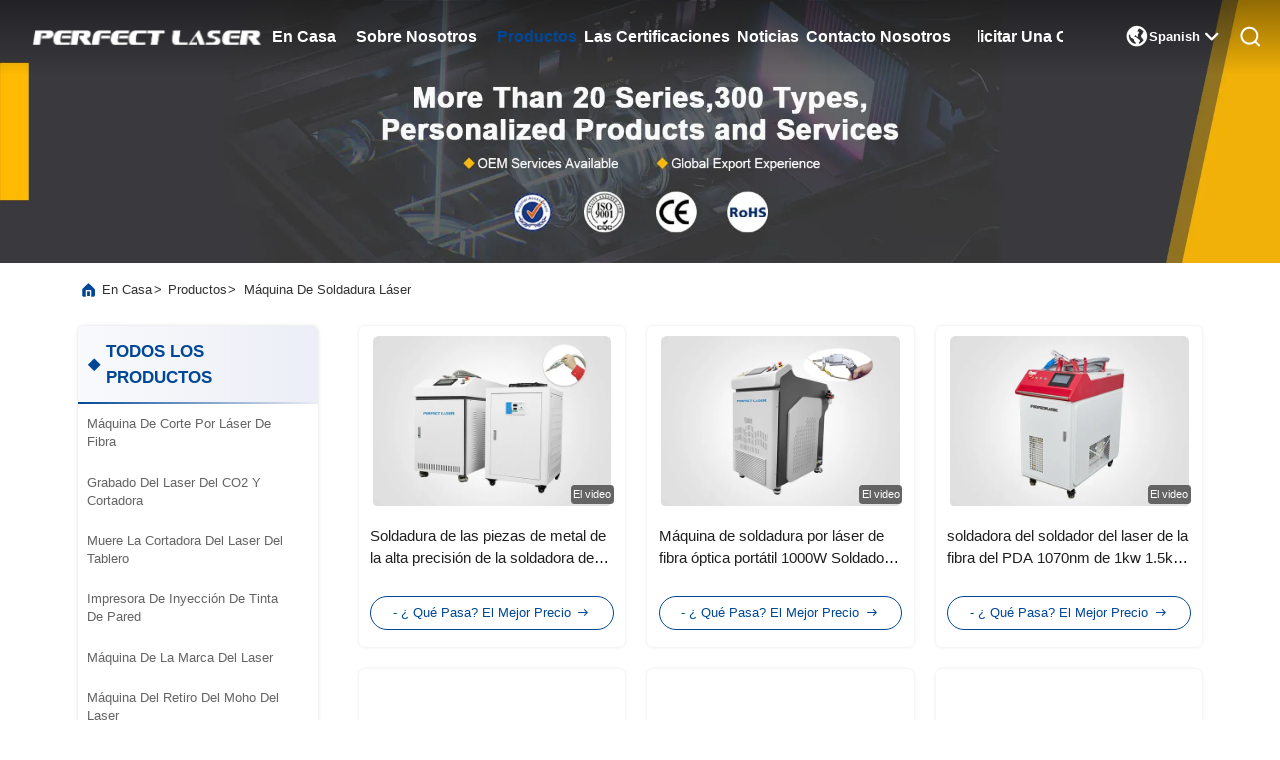

--- FILE ---
content_type: text/html
request_url: https://spanish.fiberlasercuttingmachines.com/supplier-101657-laser-welding-machine
body_size: 56285
content:

<!DOCTYPE html>
<html lang="es">
<head>
	<meta charset="utf-8">
	<meta http-equiv="X-UA-Compatible" content="IE=edge">
	<meta name="viewport" content="width=device-width, initial-scale=1.0, maximum-scale=5.1">
    <title>máquina de soldadura láser fábrica, Comprar buena calidad máquina de soldadura láser productos de China</title>
    <meta name="keywords" content="CHINA máquina de soldadura láser, máquina de soldadura láser fábrica, Comprar máquina de soldadura láser, De buena calidad máquina de soldadura láser" />
    <meta name="description" content="Comprar a bajo precio máquina de soldadura láser de máquina de soldadura láser fábrica, Proporcionamos buena calidad máquina de soldadura láser de China." />
     <link rel='preload'
					  href=/photo/fiberlasercuttingmachines/sitetpl/style/commonV2.css?ver=1744963778 as='style'><link type='text/css' rel='stylesheet'
					  href=/photo/fiberlasercuttingmachines/sitetpl/style/commonV2.css?ver=1744963778 media='all'><meta property="og:title" content="máquina de soldadura láser fábrica, Comprar buena calidad máquina de soldadura láser productos de China" />
<meta property="og:description" content="Comprar a bajo precio máquina de soldadura láser de máquina de soldadura láser fábrica, Proporcionamos buena calidad máquina de soldadura láser de China." />
<meta property="og:type" content="product" />
<meta property="og:availability" content="instock" />
<meta property="og:site_name" content="Perfect Laser (Wuhan) Co.,Ltd." />
<meta property="og:url" content="https://spanish.fiberlasercuttingmachines.com/supplier-101657-laser-welding-machine" />
<meta property="og:image" content="https://spanish.fiberlasercuttingmachines.com/photo/pt167673537-water_cooling_fiber_transmitting_laser_welding_machine_high_precision_metal_parts_welding.jpg" />
<link rel="canonical" href="https://spanish.fiberlasercuttingmachines.com/supplier-101657-laser-welding-machine" />
<link rel="alternate" href="https://m.spanish.fiberlasercuttingmachines.com/supplier-101657-laser-welding-machine" media="only screen and (max-width: 640px)" />
<link rel="stylesheet" type="text/css" href="/js/guidefirstcommon.css" />
<style type="text/css">
/*<![CDATA[*/
.consent__cookie {position: fixed;top: 0;left: 0;width: 100%;height: 0%;z-index: 100000;}.consent__cookie_bg {position: fixed;top: 0;left: 0;width: 100%;height: 100%;background: #000;opacity: .6;display: none }.consent__cookie_rel {position: fixed;bottom:0;left: 0;width: 100%;background: #fff;display: -webkit-box;display: -ms-flexbox;display: flex;flex-wrap: wrap;padding: 24px 80px;-webkit-box-sizing: border-box;box-sizing: border-box;-webkit-box-pack: justify;-ms-flex-pack: justify;justify-content: space-between;-webkit-transition: all ease-in-out .3s;transition: all ease-in-out .3s }.consent__close {position: absolute;top: 20px;right: 20px;cursor: pointer }.consent__close svg {fill: #777 }.consent__close:hover svg {fill: #000 }.consent__cookie_box {flex: 1;word-break: break-word;}.consent__warm {color: #777;font-size: 16px;margin-bottom: 12px;line-height: 19px }.consent__title {color: #333;font-size: 20px;font-weight: 600;margin-bottom: 12px;line-height: 23px }.consent__itxt {color: #333;font-size: 14px;margin-bottom: 12px;display: -webkit-box;display: -ms-flexbox;display: flex;-webkit-box-align: center;-ms-flex-align: center;align-items: center }.consent__itxt i {display: -webkit-inline-box;display: -ms-inline-flexbox;display: inline-flex;width: 28px;height: 28px;border-radius: 50%;background: #e0f9e9;margin-right: 8px;-webkit-box-align: center;-ms-flex-align: center;align-items: center;-webkit-box-pack: center;-ms-flex-pack: center;justify-content: center }.consent__itxt svg {fill: #3ca860 }.consent__txt {color: #a6a6a6;font-size: 14px;margin-bottom: 8px;line-height: 17px }.consent__btns {display: -webkit-box;display: -ms-flexbox;display: flex;-webkit-box-orient: vertical;-webkit-box-direction: normal;-ms-flex-direction: column;flex-direction: column;-webkit-box-pack: center;-ms-flex-pack: center;justify-content: center;flex-shrink: 0;}.consent__btn {width: 280px;height: 40px;line-height: 40px;text-align: center;background: #3ca860;color: #fff;border-radius: 4px;margin: 8px 0;-webkit-box-sizing: border-box;box-sizing: border-box;cursor: pointer;font-size:14px}.consent__btn:hover {background: #00823b }.consent__btn.empty {color: #3ca860;border: 1px solid #3ca860;background: #fff }.consent__btn.empty:hover {background: #3ca860;color: #fff }.open .consent__cookie_bg {display: block }.open .consent__cookie_rel {bottom: 0 }@media (max-width: 760px) {.consent__btns {width: 100%;align-items: center;}.consent__cookie_rel {padding: 20px 24px }}.consent__cookie.open {display: block;}.consent__cookie {display: none;}
/*]]>*/
</style>
<style type="text/css">
/*<![CDATA[*/
@media only screen and (max-width:640px){.contact_now_dialog .content-wrap .desc{background-image:url(/images/cta_images/bg_s.png) !important}}.contact_now_dialog .content-wrap .content-wrap_header .cta-close{background-image:url(/images/cta_images/sprite.png) !important}.contact_now_dialog .content-wrap .desc{background-image:url(/images/cta_images/bg_l.png) !important}.contact_now_dialog .content-wrap .cta-btn i{background-image:url(/images/cta_images/sprite.png) !important}.contact_now_dialog .content-wrap .head-tip img{content:url(/images/cta_images/cta_contact_now.png) !important}.cusim{background-image:url(/images/imicon/im.svg) !important}.cuswa{background-image:url(/images/imicon/wa.png) !important}.cusall{background-image:url(/images/imicon/allchat.svg) !important}
/*]]>*/
</style>
<script type="text/javascript" src="/js/guidefirstcommon.js"></script>
<script type="text/javascript">
/*<![CDATA[*/
window.isvideotpl = 0;window.detailurl = '';
var colorUrl = '';var isShowGuide = 2;var showGuideColor = 0;var im_appid = 10003;var im_msg="Good day, what product are you looking for?";

var cta_cid = 6151;var use_defaulProductInfo = 1;var cta_pid = 0;var test_company = 0;var webim_domain = '';var company_type = 0;var cta_equipment = 'pc'; var setcookie = 'setwebimCookie(0,0,0)'; var whatsapplink = "https://wa.me/8613971609143?text=Hi%2C+Perfect+Laser+%28Wuhan%29+Co.%2CLtd.%2C+I%27m+interested+in+your+products."; function insertMeta(){var str = '<meta name="mobile-web-app-capable" content="yes" /><meta name="viewport" content="width=device-width, initial-scale=1.0" />';document.head.insertAdjacentHTML('beforeend',str);} var element = document.querySelector('a.footer_webim_a[href="/webim/webim_tab.html"]');if (element) {element.parentNode.removeChild(element);}

var colorUrl = '';
var aisearch = 0;
var selfUrl = '';
window.playerReportUrl='/vod/view_count/report';
var query_string = ["Products","Show",101657];
var g_tp = '';
var customtplcolor = 99703;
var str_chat = 'Charlar';
				var str_call_now = 'Llama ahora.';
var str_chat_now = 'Chatea ahora';
var str_contact1 = 'Consiga el mejor precio';var str_chat_lang='spanish';var str_contact2 = 'Obtener precio';var str_contact2 = 'el mejor precio';var str_contact = 'Contacto';
window.predomainsub = "";
/*]]>*/
</script>
</head>
<body>
<img src="/logo.gif" style="display:none" alt="logo"/>
<a style="display: none!important;" title="Perfect Laser (Wuhan) Co.,Ltd." class="float-inquiry" href="/contactnow.html" onclick='setinquiryCookie("{\"showproduct\":0,\"pid\":0,\"name\":\"\",\"source_url\":\"\",\"picurl\":\"\",\"propertyDetail\":[],\"username\":\"Ms. Helen\",\"viewTime\":\"\\u00faltimo inicio de sesi\\u00f3n : 3 horas 17 minutos hace\",\"subject\":\"Por favor, env\\u00edenme su lista de precios\",\"countrycode\":\"\"}");'></a>
<script>
var originProductInfo = '';
var originProductInfo = {"showproduct":1,"pid":"38625264","name":"Soldadura de las piezas de metal de la alta precisi\u00f3n de la soldadora de laser de la transmisi\u00f3n de la fibra de la refrigeraci\u00f3n por agua","source_url":"\/sale-38625264-water-cooling-fiber-transmitting-laser-welding-machine-high-precision-metal-parts-welding.html","picurl":"\/photo\/pd167673537-water_cooling_fiber_transmitting_laser_welding_machine_high_precision_metal_parts_welding.jpg","propertyDetail":[["Tama\u00f1o del punto","0.2-3.0 mm"],["Potencia del l\u00e1ser","300W 400W 500W 600W"],["Duraci\u00f3n de la fibra","5 metros (est\u00e1ndar)"],["Consumo de energ\u00eda de toda la m\u00e1quina","\u22649KW"]],"company_name":null,"picurl_c":"\/photo\/pc167673537-water_cooling_fiber_transmitting_laser_welding_machine_high_precision_metal_parts_welding.jpg","price":"Negociable","username":"Helen","viewTime":"\u00faltimo inicio de sesi\u00f3n : 2 horas 17 minutos hace","subject":"Estoy interesado en su Soldadura de las piezas de metal de la alta precisi\u00f3n de la soldadora de laser de la transmisi\u00f3n de la fibra de la refrigeraci\u00f3n por agua","countrycode":""};
var save_url = "/contactsave.html";
var update_url = "/updateinquiry.html";
var productInfo = {};
var defaulProductInfo = {};
var myDate = new Date();
var curDate = myDate.getFullYear()+'-'+(parseInt(myDate.getMonth())+1)+'-'+myDate.getDate();
var message = '';
var default_pop = 1;
var leaveMessageDialog = document.getElementsByClassName('leave-message-dialog')[0]; // 获取弹层
var _$$ = function (dom) {
    return document.querySelectorAll(dom);
};
resInfo = originProductInfo;
resInfo['name'] = resInfo['name'] || '';
defaulProductInfo.pid = resInfo['pid'];
defaulProductInfo.productName = resInfo['name'] ?? '';
defaulProductInfo.productInfo = resInfo['propertyDetail'];
defaulProductInfo.productImg = resInfo['picurl_c'];
defaulProductInfo.subject = resInfo['subject'] ?? '';
defaulProductInfo.productImgAlt = resInfo['name'] ?? '';
var inquirypopup_tmp = 1;
var message = 'Querido,'+'\r\n'+"No input file specified."+' '+trim(resInfo['name'])+", ¿Podría enviarme más detalles como tipo, tamaño, MOQ, material, etc.?"+'\r\n'+"¡Gracias!"+'\r\n'+"Esperando su respuesta.";
var message_1 = 'Querido,'+'\r\n'+"No input file specified."+' '+trim(resInfo['name'])+", ¿Podría enviarme más detalles como tipo, tamaño, MOQ, material, etc.?"+'\r\n'+"¡Gracias!"+'\r\n'+"Esperando su respuesta.";
var message_2 = 'Hola,'+'\r\n'+"Busco"+' '+trim(resInfo['name'])+", por favor envíeme el precio, la especificación y la imagen."+'\r\n'+"Su rápida respuesta será muy apreciada."+'\r\n'+"No dude en ponerse en contacto conmigo para obtener más información."+'\r\n'+"Muchas gracias.";
var message_3 = 'Hola,'+'\r\n'+trim(resInfo['name'])+' '+"cumple con mis expectativas."+'\r\n'+"Por favor, dame el mejor precio y otra información sobre el producto."+'\r\n'+"No dude en ponerse en contacto conmigo a través de mi correo."+'\r\n'+"Muchas gracias.";

var message_4 = 'Querido,'+'\r\n'+"¿Cuál es el precio FOB en su"+' '+trim(resInfo['name'])+'?'+'\r\n'+"¿Cuál es el nombre del puerto más cercano?"+'\r\n'+"Por favor, respóndame lo antes posible, sería mejor compartir más información."+'\r\n'+"¡Saludos!";
var message_5 = 'Hola,'+'\r\n'+"Estoy muy interesado en tu"+' '+trim(resInfo['name'])+'.'+'\r\n'+"Por favor envíeme los detalles de su producto."+'\r\n'+"Esperamos su rápida respuesta."+'\r\n'+"No dude en contactarme por correo."+'\r\n'+"¡Saludos!";

var message_6 = 'Querido,'+'\r\n'+"Proporcione información sobre su"+' '+trim(resInfo['name'])+", como tipo, tamaño, material y, por supuesto, el mejor precio."+'\r\n'+"Esperamos su rápida respuesta."+'\r\n'+"Gracias!";
var message_7 = 'Querido,'+'\r\n'+"Puedes suministrar"+' '+trim(resInfo['name'])+" ¿para nosotros?"+'\r\n'+"Primero queremos una lista de precios y algunos detalles del producto."+'\r\n'+"Espero recibir una respuesta lo antes posible y espero cooperar."+'\r\n'+"Muchas gracias.";
var message_8 = 'Hola,'+'\r\n'+"Busco"+' '+trim(resInfo['name'])+", por favor, dame información más detallada sobre el producto."+'\r\n'+"Espero su respuesta."+'\r\n'+"Gracias!";
var message_9 = 'Hola,'+'\r\n'+"Tu"+' '+trim(resInfo['name'])+" cumple muy bien mis requisitos."+'\r\n'+"Por favor envíeme el precio, las especificaciones y el modelo similar estará bien."+'\r\n'+"Siéntete libre de charlar conmigo."+'\r\n'+"¡Gracias!";
var message_10 = 'Querido,'+'\r\n'+"Quiero saber más sobre los detalles y cotización de"+' '+trim(resInfo['name'])+'.'+'\r\n'+"No dude en ponerse en contacto conmigo."+'\r\n'+"¡Saludos!";

var r = getRandom(1,10);

defaulProductInfo.message = eval("message_"+r);
    defaulProductInfo.message = eval("message_"+r);
        var mytAjax = {

    post: function(url, data, fn) {
        var xhr = new XMLHttpRequest();
        xhr.open("POST", url, true);
        xhr.setRequestHeader("Content-Type", "application/x-www-form-urlencoded;charset=UTF-8");
        xhr.setRequestHeader("X-Requested-With", "XMLHttpRequest");
        xhr.setRequestHeader('Content-Type','text/plain;charset=UTF-8');
        xhr.onreadystatechange = function() {
            if(xhr.readyState == 4 && (xhr.status == 200 || xhr.status == 304)) {
                fn.call(this, xhr.responseText);
            }
        };
        xhr.send(data);
    },

    postform: function(url, data, fn) {
        var xhr = new XMLHttpRequest();
        xhr.open("POST", url, true);
        xhr.setRequestHeader("X-Requested-With", "XMLHttpRequest");
        xhr.onreadystatechange = function() {
            if(xhr.readyState == 4 && (xhr.status == 200 || xhr.status == 304)) {
                fn.call(this, xhr.responseText);
            }
        };
        xhr.send(data);
    }
};
/*window.onload = function(){
    leaveMessageDialog = document.getElementsByClassName('leave-message-dialog')[0];
    if (window.localStorage.recordDialogStatus=='undefined' || (window.localStorage.recordDialogStatus!='undefined' && window.localStorage.recordDialogStatus != curDate)) {
        setTimeout(function(){
            if(parseInt(inquirypopup_tmp%10) == 1){
                creatDialog(defaulProductInfo, 1);
            }
        }, 6000);
    }
};*/
function trim(str)
{
    str = str.replace(/(^\s*)/g,"");
    return str.replace(/(\s*$)/g,"");
};
function getRandom(m,n){
    var num = Math.floor(Math.random()*(m - n) + n);
    return num;
};
function strBtn(param) {

    var starattextarea = document.getElementById("textareamessage").value.length;
    var email = document.getElementById("startEmail").value;

    var default_tip = document.querySelectorAll(".watermark_container").length;
    if (20 < starattextarea && starattextarea < 3000) {
        if(default_tip>0){
            document.getElementById("textareamessage1").parentNode.parentNode.nextElementSibling.style.display = "none";
        }else{
            document.getElementById("textareamessage1").parentNode.nextElementSibling.style.display = "none";
        }

    } else {
        if(default_tip>0){
            document.getElementById("textareamessage1").parentNode.parentNode.nextElementSibling.style.display = "block";
        }else{
            document.getElementById("textareamessage1").parentNode.nextElementSibling.style.display = "block";
        }

        return;
    }

    // var re = /^([a-zA-Z0-9_-])+@([a-zA-Z0-9_-])+\.([a-zA-Z0-9_-])+/i;/*邮箱不区分大小写*/
    var re = /^[a-zA-Z0-9][\w-]*(\.?[\w-]+)*@[a-zA-Z0-9-]+(\.[a-zA-Z0-9]+)+$/i;
    if (!re.test(email)) {
        document.getElementById("startEmail").nextElementSibling.style.display = "block";
        return;
    } else {
        document.getElementById("startEmail").nextElementSibling.style.display = "none";
    }

    var subject = document.getElementById("pop_subject").value;
    var pid = document.getElementById("pop_pid").value;
    var message = document.getElementById("textareamessage").value;
    var sender_email = document.getElementById("startEmail").value;
    var tel = '';
    if (document.getElementById("tel0") != undefined && document.getElementById("tel0") != '')
        tel = document.getElementById("tel0").value;
    var form_serialize = '&tel='+tel;

    form_serialize = form_serialize.replace(/\+/g, "%2B");
    mytAjax.post(save_url,"pid="+pid+"&subject="+subject+"&email="+sender_email+"&message="+(message)+form_serialize,function(res){
        var mes = JSON.parse(res);
        if(mes.status == 200){
            var iid = mes.iid;
            document.getElementById("pop_iid").value = iid;
            document.getElementById("pop_uuid").value = mes.uuid;

            if(typeof gtag_report_conversion === "function"){
                gtag_report_conversion();//执行统计js代码
            }
            if(typeof fbq === "function"){
                fbq('track','Purchase');//执行统计js代码
            }
        }
    });
    for (var index = 0; index < document.querySelectorAll(".dialog-content-pql").length; index++) {
        document.querySelectorAll(".dialog-content-pql")[index].style.display = "none";
    };
    $('#idphonepql').val(tel);
    document.getElementById("dialog-content-pql-id").style.display = "block";
    ;
};
function twoBtnOk(param) {

    var selectgender = document.getElementById("Mr").innerHTML;
    var iid = document.getElementById("pop_iid").value;
    var sendername = document.getElementById("idnamepql").value;
    var senderphone = document.getElementById("idphonepql").value;
    var sendercname = document.getElementById("idcompanypql").value;
    var uuid = document.getElementById("pop_uuid").value;
    var gender = 2;
    if(selectgender == 'Mr.') gender = 0;
    if(selectgender == 'Mrs.') gender = 1;
    var pid = document.getElementById("pop_pid").value;
    var form_serialize = '';

        form_serialize = form_serialize.replace(/\+/g, "%2B");

    mytAjax.post(update_url,"iid="+iid+"&gender="+gender+"&uuid="+uuid+"&name="+(sendername)+"&tel="+(senderphone)+"&company="+(sendercname)+form_serialize,function(res){});

    for (var index = 0; index < document.querySelectorAll(".dialog-content-pql").length; index++) {
        document.querySelectorAll(".dialog-content-pql")[index].style.display = "none";
    };
    document.getElementById("dialog-content-pql-ok").style.display = "block";

};
function toCheckMust(name) {
    $('#'+name+'error').hide();
}
function handClidk(param) {
    var starattextarea = document.getElementById("textareamessage1").value.length;
    var email = document.getElementById("startEmail1").value;
    var default_tip = document.querySelectorAll(".watermark_container").length;
    if (20 < starattextarea && starattextarea < 3000) {
        if(default_tip>0){
            document.getElementById("textareamessage1").parentNode.parentNode.nextElementSibling.style.display = "none";
        }else{
            document.getElementById("textareamessage1").parentNode.nextElementSibling.style.display = "none";
        }

    } else {
        if(default_tip>0){
            document.getElementById("textareamessage1").parentNode.parentNode.nextElementSibling.style.display = "block";
        }else{
            document.getElementById("textareamessage1").parentNode.nextElementSibling.style.display = "block";
        }

        return;
    }

    // var re = /^([a-zA-Z0-9_-])+@([a-zA-Z0-9_-])+\.([a-zA-Z0-9_-])+/i;
    var re = /^[a-zA-Z0-9][\w-]*(\.?[\w-]+)*@[a-zA-Z0-9-]+(\.[a-zA-Z0-9]+)+$/i;
    if (!re.test(email)) {
        document.getElementById("startEmail1").nextElementSibling.style.display = "block";
        return;
    } else {
        document.getElementById("startEmail1").nextElementSibling.style.display = "none";
    }

    var subject = document.getElementById("pop_subject").value;
    var pid = document.getElementById("pop_pid").value;
    var message = document.getElementById("textareamessage1").value;
    var sender_email = document.getElementById("startEmail1").value;
    var form_serialize = tel = '';
    if (document.getElementById("tel1") != undefined && document.getElementById("tel1") != '')
        tel = document.getElementById("tel1").value;
        mytAjax.post(save_url,"email="+sender_email+"&tel="+tel+"&pid="+pid+"&message="+message+"&subject="+subject+form_serialize,function(res){

        var mes = JSON.parse(res);
        if(mes.status == 200){
            var iid = mes.iid;
            document.getElementById("pop_iid").value = iid;
            document.getElementById("pop_uuid").value = mes.uuid;
            if(typeof gtag_report_conversion === "function"){
                gtag_report_conversion();//执行统计js代码
            }
        }

    });
    for (var index = 0; index < document.querySelectorAll(".dialog-content-pql").length; index++) {
        document.querySelectorAll(".dialog-content-pql")[index].style.display = "none";
    };
    $('#idphonepql').val(tel);
    document.getElementById("dialog-content-pql-id").style.display = "block";

};
window.addEventListener('load', function () {
    $('.checkbox-wrap label').each(function(){
        if($(this).find('input').prop('checked')){
            $(this).addClass('on')
        }else {
            $(this).removeClass('on')
        }
    })
    $(document).on('click', '.checkbox-wrap label' , function(ev){
        if (ev.target.tagName.toUpperCase() != 'INPUT') {
            $(this).toggleClass('on')
        }
    })
})

function hand_video(pdata) {
    data = JSON.parse(pdata);
    productInfo.productName = data.productName;
    productInfo.productInfo = data.productInfo;
    productInfo.productImg = data.productImg;
    productInfo.subject = data.subject;

    var message = 'Querido,'+'\r\n'+"No input file specified."+' '+trim(data.productName)+", ¿podría enviarme más detalles como tipo, tamaño, cantidad, material, etc.?"+'\r\n'+"¡Gracias!"+'\r\n'+"Esperando su respuesta.";

    var message = 'Querido,'+'\r\n'+"No input file specified."+' '+trim(data.productName)+", ¿Podría enviarme más detalles como tipo, tamaño, MOQ, material, etc.?"+'\r\n'+"¡Gracias!"+'\r\n'+"Esperando su respuesta.";
    var message_1 = 'Querido,'+'\r\n'+"No input file specified."+' '+trim(data.productName)+", ¿Podría enviarme más detalles como tipo, tamaño, MOQ, material, etc.?"+'\r\n'+"¡Gracias!"+'\r\n'+"Esperando su respuesta.";
    var message_2 = 'Hola,'+'\r\n'+"Busco"+' '+trim(data.productName)+", por favor envíeme el precio, la especificación y la imagen."+'\r\n'+"Su rápida respuesta será muy apreciada."+'\r\n'+"No dude en ponerse en contacto conmigo para obtener más información."+'\r\n'+"Muchas gracias.";
    var message_3 = 'Hola,'+'\r\n'+trim(data.productName)+' '+"cumple con mis expectativas."+'\r\n'+"Por favor, dame el mejor precio y otra información sobre el producto."+'\r\n'+"No dude en ponerse en contacto conmigo a través de mi correo."+'\r\n'+"Muchas gracias.";

    var message_4 = 'Querido,'+'\r\n'+"¿Cuál es el precio FOB en su"+' '+trim(data.productName)+'?'+'\r\n'+"¿Cuál es el nombre del puerto más cercano?"+'\r\n'+"Por favor, respóndame lo antes posible, sería mejor compartir más información."+'\r\n'+"¡Saludos!";
    var message_5 = 'Hola,'+'\r\n'+"Estoy muy interesado en tu"+' '+trim(data.productName)+'.'+'\r\n'+"Por favor envíeme los detalles de su producto."+'\r\n'+"Esperamos su rápida respuesta."+'\r\n'+"No dude en contactarme por correo."+'\r\n'+"¡Saludos!";

    var message_6 = 'Querido,'+'\r\n'+"Proporcione información sobre su"+' '+trim(data.productName)+", como tipo, tamaño, material y, por supuesto, el mejor precio."+'\r\n'+"Esperamos su rápida respuesta."+'\r\n'+"Gracias!";
    var message_7 = 'Querido,'+'\r\n'+"Puedes suministrar"+' '+trim(data.productName)+" ¿para nosotros?"+'\r\n'+"Primero queremos una lista de precios y algunos detalles del producto."+'\r\n'+"Espero recibir una respuesta lo antes posible y espero cooperar."+'\r\n'+"Muchas gracias.";
    var message_8 = 'Hola,'+'\r\n'+"Busco"+' '+trim(data.productName)+", por favor, dame información más detallada sobre el producto."+'\r\n'+"Espero su respuesta."+'\r\n'+"Gracias!";
    var message_9 = 'Hola,'+'\r\n'+"Tu"+' '+trim(data.productName)+" cumple muy bien mis requisitos."+'\r\n'+"Por favor envíeme el precio, las especificaciones y el modelo similar estará bien."+'\r\n'+"Siéntete libre de charlar conmigo."+'\r\n'+"¡Gracias!";
    var message_10 = 'Querido,'+'\r\n'+"Quiero saber más sobre los detalles y cotización de"+' '+trim(data.productName)+'.'+'\r\n'+"No dude en ponerse en contacto conmigo."+'\r\n'+"¡Saludos!";

    var r = getRandom(1,10);

    productInfo.message = eval("message_"+r);
            if(parseInt(inquirypopup_tmp/10) == 1){
        productInfo.message = "";
    }
    productInfo.pid = data.pid;
    creatDialog(productInfo, 2);
};

function handDialog(pdata) {
    data = JSON.parse(pdata);
    productInfo.productName = data.productName;
    productInfo.productInfo = data.productInfo;
    productInfo.productImg = data.productImg;
    productInfo.subject = data.subject;

    var message = 'Querido,'+'\r\n'+"No input file specified."+' '+trim(data.productName)+", ¿podría enviarme más detalles como tipo, tamaño, cantidad, material, etc.?"+'\r\n'+"¡Gracias!"+'\r\n'+"Esperando su respuesta.";

    var message = 'Querido,'+'\r\n'+"No input file specified."+' '+trim(data.productName)+", ¿Podría enviarme más detalles como tipo, tamaño, MOQ, material, etc.?"+'\r\n'+"¡Gracias!"+'\r\n'+"Esperando su respuesta.";
    var message_1 = 'Querido,'+'\r\n'+"No input file specified."+' '+trim(data.productName)+", ¿Podría enviarme más detalles como tipo, tamaño, MOQ, material, etc.?"+'\r\n'+"¡Gracias!"+'\r\n'+"Esperando su respuesta.";
    var message_2 = 'Hola,'+'\r\n'+"Busco"+' '+trim(data.productName)+", por favor envíeme el precio, la especificación y la imagen."+'\r\n'+"Su rápida respuesta será muy apreciada."+'\r\n'+"No dude en ponerse en contacto conmigo para obtener más información."+'\r\n'+"Muchas gracias.";
    var message_3 = 'Hola,'+'\r\n'+trim(data.productName)+' '+"cumple con mis expectativas."+'\r\n'+"Por favor, dame el mejor precio y otra información sobre el producto."+'\r\n'+"No dude en ponerse en contacto conmigo a través de mi correo."+'\r\n'+"Muchas gracias.";

    var message_4 = 'Querido,'+'\r\n'+"¿Cuál es el precio FOB en su"+' '+trim(data.productName)+'?'+'\r\n'+"¿Cuál es el nombre del puerto más cercano?"+'\r\n'+"Por favor, respóndame lo antes posible, sería mejor compartir más información."+'\r\n'+"¡Saludos!";
    var message_5 = 'Hola,'+'\r\n'+"Estoy muy interesado en tu"+' '+trim(data.productName)+'.'+'\r\n'+"Por favor envíeme los detalles de su producto."+'\r\n'+"Esperamos su rápida respuesta."+'\r\n'+"No dude en contactarme por correo."+'\r\n'+"¡Saludos!";

    var message_6 = 'Querido,'+'\r\n'+"Proporcione información sobre su"+' '+trim(data.productName)+", como tipo, tamaño, material y, por supuesto, el mejor precio."+'\r\n'+"Esperamos su rápida respuesta."+'\r\n'+"Gracias!";
    var message_7 = 'Querido,'+'\r\n'+"Puedes suministrar"+' '+trim(data.productName)+" ¿para nosotros?"+'\r\n'+"Primero queremos una lista de precios y algunos detalles del producto."+'\r\n'+"Espero recibir una respuesta lo antes posible y espero cooperar."+'\r\n'+"Muchas gracias.";
    var message_8 = 'Hola,'+'\r\n'+"Busco"+' '+trim(data.productName)+", por favor, dame información más detallada sobre el producto."+'\r\n'+"Espero su respuesta."+'\r\n'+"Gracias!";
    var message_9 = 'Hola,'+'\r\n'+"Tu"+' '+trim(data.productName)+" cumple muy bien mis requisitos."+'\r\n'+"Por favor envíeme el precio, las especificaciones y el modelo similar estará bien."+'\r\n'+"Siéntete libre de charlar conmigo."+'\r\n'+"¡Gracias!";
    var message_10 = 'Querido,'+'\r\n'+"Quiero saber más sobre los detalles y cotización de"+' '+trim(data.productName)+'.'+'\r\n'+"No dude en ponerse en contacto conmigo."+'\r\n'+"¡Saludos!";

    var r = getRandom(1,10);
    productInfo.message = eval("message_"+r);
            if(parseInt(inquirypopup_tmp/10) == 1){
        productInfo.message = "";
    }
    productInfo.pid = data.pid;
    creatDialog(productInfo, 2);
};

function closepql(param) {

    leaveMessageDialog.style.display = 'none';
};

function closepql2(param) {

    for (var index = 0; index < document.querySelectorAll(".dialog-content-pql").length; index++) {
        document.querySelectorAll(".dialog-content-pql")[index].style.display = "none";
    };
    document.getElementById("dialog-content-pql-ok").style.display = "block";
};

function decodeHtmlEntities(str) {
    var tempElement = document.createElement('div');
    tempElement.innerHTML = str;
    return tempElement.textContent || tempElement.innerText || '';
}

function initProduct(productInfo,type){

    productInfo.productName = decodeHtmlEntities(productInfo.productName);
    productInfo.message = decodeHtmlEntities(productInfo.message);

    leaveMessageDialog = document.getElementsByClassName('leave-message-dialog')[0];
    leaveMessageDialog.style.display = "block";
    if(type == 3){
        var popinquiryemail = document.getElementById("popinquiryemail").value;
        _$$("#startEmail1")[0].value = popinquiryemail;
    }else{
        _$$("#startEmail1")[0].value = "";
    }
    _$$("#startEmail")[0].value = "";
    _$$("#idnamepql")[0].value = "";
    _$$("#idphonepql")[0].value = "";
    _$$("#idcompanypql")[0].value = "";

    _$$("#pop_pid")[0].value = productInfo.pid;
    _$$("#pop_subject")[0].value = productInfo.subject;
    
    if(parseInt(inquirypopup_tmp/10) == 1){
        productInfo.message = "";
    }

    _$$("#textareamessage1")[0].value = productInfo.message;
    _$$("#textareamessage")[0].value = productInfo.message;

    _$$("#dialog-content-pql-id .titlep")[0].innerHTML = productInfo.productName;
    _$$("#dialog-content-pql-id img")[0].setAttribute("src", productInfo.productImg);
    _$$("#dialog-content-pql-id img")[0].setAttribute("alt", productInfo.productImgAlt);

    _$$("#dialog-content-pql-id-hand img")[0].setAttribute("src", productInfo.productImg);
    _$$("#dialog-content-pql-id-hand img")[0].setAttribute("alt", productInfo.productImgAlt);
    _$$("#dialog-content-pql-id-hand .titlep")[0].innerHTML = productInfo.productName;

    if (productInfo.productInfo.length > 0) {
        var ul2, ul;
        ul = document.createElement("ul");
        for (var index = 0; index < productInfo.productInfo.length; index++) {
            var el = productInfo.productInfo[index];
            var li = document.createElement("li");
            var span1 = document.createElement("span");
            span1.innerHTML = el[0] + ":";
            var span2 = document.createElement("span");
            span2.innerHTML = el[1];
            li.appendChild(span1);
            li.appendChild(span2);
            ul.appendChild(li);

        }
        ul2 = ul.cloneNode(true);
        if (type === 1) {
            _$$("#dialog-content-pql-id .left")[0].replaceChild(ul, _$$("#dialog-content-pql-id .left ul")[0]);
        } else {
            _$$("#dialog-content-pql-id-hand .left")[0].replaceChild(ul2, _$$("#dialog-content-pql-id-hand .left ul")[0]);
            _$$("#dialog-content-pql-id .left")[0].replaceChild(ul, _$$("#dialog-content-pql-id .left ul")[0]);
        }
    };
    for (var index = 0; index < _$$("#dialog-content-pql-id .right ul li").length; index++) {
        _$$("#dialog-content-pql-id .right ul li")[index].addEventListener("click", function (params) {
            _$$("#dialog-content-pql-id .right #Mr")[0].innerHTML = this.innerHTML
        }, false)

    };

};
function closeInquiryCreateDialog() {
    document.getElementById("xuanpan_dialog_box_pql").style.display = "none";
};
function showInquiryCreateDialog() {
    document.getElementById("xuanpan_dialog_box_pql").style.display = "block";
};
function submitPopInquiry(){
    var message = document.getElementById("inquiry_message").value;
    var email = document.getElementById("inquiry_email").value;
    var subject = defaulProductInfo.subject;
    var pid = defaulProductInfo.pid;
    if (email === undefined) {
        showInquiryCreateDialog();
        document.getElementById("inquiry_email").style.border = "1px solid red";
        return false;
    };
    if (message === undefined) {
        showInquiryCreateDialog();
        document.getElementById("inquiry_message").style.border = "1px solid red";
        return false;
    };
    if (email.search(/^\w+((-\w+)|(\.\w+))*\@[A-Za-z0-9]+((\.|-)[A-Za-z0-9]+)*\.[A-Za-z0-9]+$/) == -1) {
        document.getElementById("inquiry_email").style.border= "1px solid red";
        showInquiryCreateDialog();
        return false;
    } else {
        document.getElementById("inquiry_email").style.border= "";
    };
    if (message.length < 20 || message.length >3000) {
        showInquiryCreateDialog();
        document.getElementById("inquiry_message").style.border = "1px solid red";
        return false;
    } else {
        document.getElementById("inquiry_message").style.border = "";
    };
    var tel = '';
    if (document.getElementById("tel") != undefined && document.getElementById("tel") != '')
        tel = document.getElementById("tel").value;

    mytAjax.post(save_url,"pid="+pid+"&subject="+subject+"&email="+email+"&message="+(message)+'&tel='+tel,function(res){
        var mes = JSON.parse(res);
        if(mes.status == 200){
            var iid = mes.iid;
            document.getElementById("pop_iid").value = iid;
            document.getElementById("pop_uuid").value = mes.uuid;

        }
    });
    initProduct(defaulProductInfo);
    for (var index = 0; index < document.querySelectorAll(".dialog-content-pql").length; index++) {
        document.querySelectorAll(".dialog-content-pql")[index].style.display = "none";
    };
    $('#idphonepql').val(tel);
    document.getElementById("dialog-content-pql-id").style.display = "block";

};

//带附件上传
function submitPopInquiryfile(email_id,message_id,check_sort,name_id,phone_id,company_id,attachments){

    if(typeof(check_sort) == 'undefined'){
        check_sort = 0;
    }
    var message = document.getElementById(message_id).value;
    var email = document.getElementById(email_id).value;
    var attachments = document.getElementById(attachments).value;
    if(typeof(name_id) !== 'undefined' && name_id != ""){
        var name  = document.getElementById(name_id).value;
    }
    if(typeof(phone_id) !== 'undefined' && phone_id != ""){
        var phone = document.getElementById(phone_id).value;
    }
    if(typeof(company_id) !== 'undefined' && company_id != ""){
        var company = document.getElementById(company_id).value;
    }
    var subject = defaulProductInfo.subject;
    var pid = defaulProductInfo.pid;

    if(check_sort == 0){
        if (email === undefined) {
            showInquiryCreateDialog();
            document.getElementById(email_id).style.border = "1px solid red";
            return false;
        };
        if (message === undefined) {
            showInquiryCreateDialog();
            document.getElementById(message_id).style.border = "1px solid red";
            return false;
        };

        if (email.search(/^\w+((-\w+)|(\.\w+))*\@[A-Za-z0-9]+((\.|-)[A-Za-z0-9]+)*\.[A-Za-z0-9]+$/) == -1) {
            document.getElementById(email_id).style.border= "1px solid red";
            showInquiryCreateDialog();
            return false;
        } else {
            document.getElementById(email_id).style.border= "";
        };
        if (message.length < 20 || message.length >3000) {
            showInquiryCreateDialog();
            document.getElementById(message_id).style.border = "1px solid red";
            return false;
        } else {
            document.getElementById(message_id).style.border = "";
        };
    }else{

        if (message === undefined) {
            showInquiryCreateDialog();
            document.getElementById(message_id).style.border = "1px solid red";
            return false;
        };

        if (email === undefined) {
            showInquiryCreateDialog();
            document.getElementById(email_id).style.border = "1px solid red";
            return false;
        };

        if (message.length < 20 || message.length >3000) {
            showInquiryCreateDialog();
            document.getElementById(message_id).style.border = "1px solid red";
            return false;
        } else {
            document.getElementById(message_id).style.border = "";
        };

        if (email.search(/^\w+((-\w+)|(\.\w+))*\@[A-Za-z0-9]+((\.|-)[A-Za-z0-9]+)*\.[A-Za-z0-9]+$/) == -1) {
            document.getElementById(email_id).style.border= "1px solid red";
            showInquiryCreateDialog();
            return false;
        } else {
            document.getElementById(email_id).style.border= "";
        };

    };

    mytAjax.post(save_url,"pid="+pid+"&subject="+subject+"&email="+email+"&message="+message+"&company="+company+"&attachments="+attachments,function(res){
        var mes = JSON.parse(res);
        if(mes.status == 200){
            var iid = mes.iid;
            document.getElementById("pop_iid").value = iid;
            document.getElementById("pop_uuid").value = mes.uuid;

            if(typeof gtag_report_conversion === "function"){
                gtag_report_conversion();//执行统计js代码
            }
            if(typeof fbq === "function"){
                fbq('track','Purchase');//执行统计js代码
            }
        }
    });
    initProduct(defaulProductInfo);

    if(name !== undefined && name != ""){
        _$$("#idnamepql")[0].value = name;
    }

    if(phone !== undefined && phone != ""){
        _$$("#idphonepql")[0].value = phone;
    }

    if(company !== undefined && company != ""){
        _$$("#idcompanypql")[0].value = company;
    }

    for (var index = 0; index < document.querySelectorAll(".dialog-content-pql").length; index++) {
        document.querySelectorAll(".dialog-content-pql")[index].style.display = "none";
    };
    document.getElementById("dialog-content-pql-id").style.display = "block";

};
function submitPopInquiryByParam(email_id,message_id,check_sort,name_id,phone_id,company_id){

    if(typeof(check_sort) == 'undefined'){
        check_sort = 0;
    }

    var senderphone = '';
    var message = document.getElementById(message_id).value;
    var email = document.getElementById(email_id).value;
    if(typeof(name_id) !== 'undefined' && name_id != ""){
        var name  = document.getElementById(name_id).value;
    }
    if(typeof(phone_id) !== 'undefined' && phone_id != ""){
        var phone = document.getElementById(phone_id).value;
        senderphone = phone;
    }
    if(typeof(company_id) !== 'undefined' && company_id != ""){
        var company = document.getElementById(company_id).value;
    }
    var subject = defaulProductInfo.subject;
    var pid = defaulProductInfo.pid;

    if(check_sort == 0){
        if (email === undefined) {
            showInquiryCreateDialog();
            document.getElementById(email_id).style.border = "1px solid red";
            return false;
        };
        if (message === undefined) {
            showInquiryCreateDialog();
            document.getElementById(message_id).style.border = "1px solid red";
            return false;
        };

        if (email.search(/^\w+((-\w+)|(\.\w+))*\@[A-Za-z0-9]+((\.|-)[A-Za-z0-9]+)*\.[A-Za-z0-9]+$/) == -1) {
            document.getElementById(email_id).style.border= "1px solid red";
            showInquiryCreateDialog();
            return false;
        } else {
            document.getElementById(email_id).style.border= "";
        };
        if (message.length < 20 || message.length >3000) {
            showInquiryCreateDialog();
            document.getElementById(message_id).style.border = "1px solid red";
            return false;
        } else {
            document.getElementById(message_id).style.border = "";
        };
    }else{

        if (message === undefined) {
            showInquiryCreateDialog();
            document.getElementById(message_id).style.border = "1px solid red";
            return false;
        };

        if (email === undefined) {
            showInquiryCreateDialog();
            document.getElementById(email_id).style.border = "1px solid red";
            return false;
        };

        if (message.length < 20 || message.length >3000) {
            showInquiryCreateDialog();
            document.getElementById(message_id).style.border = "1px solid red";
            return false;
        } else {
            document.getElementById(message_id).style.border = "";
        };

        if (email.search(/^\w+((-\w+)|(\.\w+))*\@[A-Za-z0-9]+((\.|-)[A-Za-z0-9]+)*\.[A-Za-z0-9]+$/) == -1) {
            document.getElementById(email_id).style.border= "1px solid red";
            showInquiryCreateDialog();
            return false;
        } else {
            document.getElementById(email_id).style.border= "";
        };

    };

    var productsku = "";
    if($("#product_sku").length > 0){
        productsku = $("#product_sku").html();
    }

    mytAjax.post(save_url,"tel="+senderphone+"&pid="+pid+"&subject="+subject+"&email="+email+"&message="+message+"&messagesku="+encodeURI(productsku),function(res){
        var mes = JSON.parse(res);
        if(mes.status == 200){
            var iid = mes.iid;
            document.getElementById("pop_iid").value = iid;
            document.getElementById("pop_uuid").value = mes.uuid;

            if(typeof gtag_report_conversion === "function"){
                gtag_report_conversion();//执行统计js代码
            }
            if(typeof fbq === "function"){
                fbq('track','Purchase');//执行统计js代码
            }
        }
    });
    initProduct(defaulProductInfo);

    if(name !== undefined && name != ""){
        _$$("#idnamepql")[0].value = name;
    }

    if(phone !== undefined && phone != ""){
        _$$("#idphonepql")[0].value = phone;
    }

    if(company !== undefined && company != ""){
        _$$("#idcompanypql")[0].value = company;
    }

    for (var index = 0; index < document.querySelectorAll(".dialog-content-pql").length; index++) {
        document.querySelectorAll(".dialog-content-pql")[index].style.display = "none";

    };
    document.getElementById("dialog-content-pql-id").style.display = "block";

};

function creat_videoDialog(productInfo, type) {

    if(type == 1){
        if(default_pop != 1){
            return false;
        }
        window.localStorage.recordDialogStatus = curDate;
    }else{
        default_pop = 0;
    }
    initProduct(productInfo, type);
    if (type === 1) {
        // 自动弹出
        for (var index = 0; index < document.querySelectorAll(".dialog-content-pql").length; index++) {

            document.querySelectorAll(".dialog-content-pql")[index].style.display = "none";
        };
        document.getElementById("dialog-content-pql").style.display = "block";
    } else {
        // 手动弹出
        for (var index = 0; index < document.querySelectorAll(".dialog-content-pql").length; index++) {
            document.querySelectorAll(".dialog-content-pql")[index].style.display = "none";
        };
        document.getElementById("dialog-content-pql-id-hand").style.display = "block";
    }
}

function creatDialog(productInfo, type) {

    if(type == 1){
        if(default_pop != 1){
            return false;
        }
        window.localStorage.recordDialogStatus = curDate;
    }else{
        default_pop = 0;
    }
    initProduct(productInfo, type);
    if (type === 1) {
        // 自动弹出
        for (var index = 0; index < document.querySelectorAll(".dialog-content-pql").length; index++) {

            document.querySelectorAll(".dialog-content-pql")[index].style.display = "none";
        };
        document.getElementById("dialog-content-pql").style.display = "block";
    } else {
        // 手动弹出
        for (var index = 0; index < document.querySelectorAll(".dialog-content-pql").length; index++) {
            document.querySelectorAll(".dialog-content-pql")[index].style.display = "none";
        };
        document.getElementById("dialog-content-pql-id-hand").style.display = "block";
    }
}

//带邮箱信息打开询盘框 emailtype=1表示带入邮箱
function openDialog(emailtype){
    var type = 2;//不带入邮箱，手动弹出
    if(emailtype == 1){
        var popinquiryemail = document.getElementById("popinquiryemail").value;
        // var re = /^([a-zA-Z0-9_-])+@([a-zA-Z0-9_-])+\.([a-zA-Z0-9_-])+/i;
        var re = /^[a-zA-Z0-9][\w-]*(\.?[\w-]+)*@[a-zA-Z0-9-]+(\.[a-zA-Z0-9]+)+$/i;
        if (!re.test(popinquiryemail)) {
            //前端提示样式;
            showInquiryCreateDialog();
            document.getElementById("popinquiryemail").style.border = "1px solid red";
            return false;
        } else {
            //前端提示样式;
        }
        var type = 3;
    }
    creatDialog(defaulProductInfo,type);
}

//上传附件
function inquiryUploadFile(){
    var fileObj = document.querySelector("#fileId").files[0];
    //构建表单数据
    var formData = new FormData();
    var filesize = fileObj.size;
    if(filesize > 10485760 || filesize == 0) {
        document.getElementById("filetips").style.display = "block";
        return false;
    }else {
        document.getElementById("filetips").style.display = "none";
    }
    formData.append('popinquiryfile', fileObj);
    document.getElementById("quotefileform").reset();
    var save_url = "/inquiryuploadfile.html";
    mytAjax.postform(save_url,formData,function(res){
        var mes = JSON.parse(res);
        if(mes.status == 200){
            document.getElementById("uploader-file-info").innerHTML = document.getElementById("uploader-file-info").innerHTML + "<span class=op>"+mes.attfile.name+"<a class=delatt id=att"+mes.attfile.id+" onclick=delatt("+mes.attfile.id+");>Delete</a></span>";
            var nowattachs = document.getElementById("attachments").value;
            if( nowattachs !== ""){
                var attachs = JSON.parse(nowattachs);
                attachs[mes.attfile.id] = mes.attfile;
            }else{
                var attachs = {};
                attachs[mes.attfile.id] = mes.attfile;
            }
            document.getElementById("attachments").value = JSON.stringify(attachs);
        }
    });
}
//附件删除
function delatt(attid)
{
    var nowattachs = document.getElementById("attachments").value;
    if( nowattachs !== ""){
        var attachs = JSON.parse(nowattachs);
        if(attachs[attid] == ""){
            return false;
        }
        var formData = new FormData();
        var delfile = attachs[attid]['filename'];
        var save_url = "/inquirydelfile.html";
        if(delfile != "") {
            formData.append('delfile', delfile);
            mytAjax.postform(save_url, formData, function (res) {
                if(res !== "") {
                    var mes = JSON.parse(res);
                    if (mes.status == 200) {
                        delete attachs[attid];
                        document.getElementById("attachments").value = JSON.stringify(attachs);
                        var s = document.getElementById("att"+attid);
                        s.parentNode.remove();
                    }
                }
            });
        }
    }else{
        return false;
    }
}

</script>
<div class="leave-message-dialog" style="display: none">
<style>
    .leave-message-dialog .close:before, .leave-message-dialog .close:after{
        content:initial;
    }
</style>
<div class="dialog-content-pql" id="dialog-content-pql" style="display: none">
    <span class="close" onclick="closepql()"><img src="/images/close.png" alt="close"></span>
    <div class="title">
        <p class="firstp-pql">Deja un mensaje</p>
        <p class="lastp-pql">¡Te llamaremos pronto!</p>
    </div>
    <div class="form">
        <div class="textarea">
            <textarea style='font-family: robot;'  name="" id="textareamessage" cols="30" rows="10" style="margin-bottom:14px;width:100%"
                placeholder="Incorpore por favor sus detalles de la investigación."></textarea>
        </div>
        <p class="error-pql"> <span class="icon-pql"><img src="/images/error.png" alt="Perfect Laser (Wuhan) Co.,Ltd."></span> ¡Su mensaje debe tener entre 20 y 3.000 caracteres!</p>
        <input id="startEmail" type="text" placeholder="Entre en su email" onkeydown="if(event.keyCode === 13){ strBtn();}">
        <p class="error-pql"><span class="icon-pql"><img src="/images/error.png" alt="Perfect Laser (Wuhan) Co.,Ltd."></span> ¡Por favor revise su correo electrónico! </p>
                <input id="tel0" name="tel" type="text" oninput="value=value.replace(/[^0-9_+-]/g,'');" placeholder="Número de teléfono">
                <div class="operations">
            <div class='btn' id="submitStart" type="submit" onclick="strBtn()">SOMETA</div>
        </div>
            </div>
</div>
<div class="dialog-content-pql dialog-content-pql-id" id="dialog-content-pql-id" style="display:none">
        <span class="close" onclick="closepql2()"><svg t="1648434466530" class="icon" viewBox="0 0 1024 1024" version="1.1" xmlns="http://www.w3.org/2000/svg" p-id="2198" width="16" height="16"><path d="M576 512l277.333333 277.333333-64 64-277.333333-277.333333L234.666667 853.333333 170.666667 789.333333l277.333333-277.333333L170.666667 234.666667 234.666667 170.666667l277.333333 277.333333L789.333333 170.666667 853.333333 234.666667 576 512z" fill="#444444" p-id="2199"></path></svg></span>
    <div class="left">
        <div class="img"><img></div>
        <p class="titlep"></p>
        <ul> </ul>
    </div>
    <div class="right">
                <p class="title">Más información facilita una mejor comunicación.</p>
                <div style="position: relative;">
            <div class="mr"> <span id="Mr">Señor.</span>
                <ul>
                    <li>Señor.</li>
                    <li>Sra.</li>
                </ul>
            </div>
            <input style="text-indent: 80px;" type="text" id="idnamepql" placeholder="Ingrese su nombre">
        </div>
        <input type="text"  id="idphonepql"  placeholder="Número de teléfono">
        <input type="text" id="idcompanypql"  placeholder="Compañía" onkeydown="if(event.keyCode === 13){ twoBtnOk();}">
                <div class="btn form_new" id="twoBtnOk" onclick="twoBtnOk()">Okay</div>
    </div>
</div>

<div class="dialog-content-pql dialog-content-pql-ok" id="dialog-content-pql-ok" style="display:none">
        <span class="close" onclick="closepql()"><svg t="1648434466530" class="icon" viewBox="0 0 1024 1024" version="1.1" xmlns="http://www.w3.org/2000/svg" p-id="2198" width="16" height="16"><path d="M576 512l277.333333 277.333333-64 64-277.333333-277.333333L234.666667 853.333333 170.666667 789.333333l277.333333-277.333333L170.666667 234.666667 234.666667 170.666667l277.333333 277.333333L789.333333 170.666667 853.333333 234.666667 576 512z" fill="#444444" p-id="2199"></path></svg></span>
    <div class="duihaook"></div>
        <p class="title">¡Enviado satisfactoriamente!</p>
        <p class="p1" style="text-align: center; font-size: 18px; margin-top: 14px;">¡Te llamaremos pronto!</p>
    <div class="btn" onclick="closepql()" id="endOk" style="margin: 0 auto;margin-top: 50px;">Okay</div>
</div>
<div class="dialog-content-pql dialog-content-pql-id dialog-content-pql-id-hand" id="dialog-content-pql-id-hand"
    style="display:none">
     <input type="hidden" name="pop_pid" id="pop_pid" value="0">
     <input type="hidden" name="pop_subject" id="pop_subject" value="">
     <input type="hidden" name="pop_iid" id="pop_iid" value="0">
     <input type="hidden" name="pop_uuid" id="pop_uuid" value="0">
        <span class="close" onclick="closepql()"><svg t="1648434466530" class="icon" viewBox="0 0 1024 1024" version="1.1" xmlns="http://www.w3.org/2000/svg" p-id="2198" width="16" height="16"><path d="M576 512l277.333333 277.333333-64 64-277.333333-277.333333L234.666667 853.333333 170.666667 789.333333l277.333333-277.333333L170.666667 234.666667 234.666667 170.666667l277.333333 277.333333L789.333333 170.666667 853.333333 234.666667 576 512z" fill="#444444" p-id="2199"></path></svg></span>
    <div class="left">
        <div class="img"><img></div>
        <p class="titlep"></p>
        <ul> </ul>
    </div>
    <div class="right" style="float:right">
                <div class="title">
            <p class="firstp-pql">Deja un mensaje</p>
            <p class="lastp-pql">¡Te llamaremos pronto!</p>
        </div>
                <div class="form">
            <div class="textarea">
                <textarea style='font-family: robot;' name="message" id="textareamessage1" cols="30" rows="10"
                    placeholder="Incorpore por favor sus detalles de la investigación."></textarea>
            </div>
            <p class="error-pql"> <span class="icon-pql"><img src="/images/error.png" alt="Perfect Laser (Wuhan) Co.,Ltd."></span> ¡Su mensaje debe tener entre 20 y 3.000 caracteres!</p>

                            <input style="" id="tel1" name="tel" type="text" oninput="value=value.replace(/[^0-9_+-]/g,'');" placeholder="Número de teléfono">
                        <input id='startEmail1' name='email' data-type='1' type='text'
                   placeholder="Entre en su email"
                   onkeydown='if(event.keyCode === 13){ handClidk();}'>
            
            <p class='error-pql'><span class='icon-pql'>
                    <img src="/images/error.png" alt="Perfect Laser (Wuhan) Co.,Ltd."></span> ¡Por favor revise su correo electrónico!            </p>

            <div class="operations">
                <div class='btn' id="submitStart1" type="submit" onclick="handClidk()">SOMETA</div>
            </div>
        </div>
    </div>
</div>
</div>
<div id="xuanpan_dialog_box_pql" class="xuanpan_dialog_box_pql"
    style="display:none;background:rgba(0,0,0,.6);width:100%;height:100%;position: fixed;top:0;left:0;z-index: 999999;">
    <div class="box_pql"
      style="width:526px;height:206px;background:rgba(255,255,255,1);opacity:1;border-radius:4px;position: absolute;left: 50%;top: 50%;transform: translate(-50%,-50%);">
      <div onclick="closeInquiryCreateDialog()" class="close close_create_dialog"
        style="cursor: pointer;height:42px;width:40px;float:right;padding-top: 16px;"><span
          style="display: inline-block;width: 25px;height: 2px;background: rgb(114, 114, 114);transform: rotate(45deg); "><span
            style="display: block;width: 25px;height: 2px;background: rgb(114, 114, 114);transform: rotate(-90deg); "></span></span>
      </div>
      <div
        style="height: 72px; overflow: hidden; text-overflow: ellipsis; display:-webkit-box;-ebkit-line-clamp: 3;-ebkit-box-orient: vertical; margin-top: 58px; padding: 0 84px; font-size: 18px; color: rgba(51, 51, 51, 1); text-align: center; ">
        Por favor, deje su correo electrónico correcto y sus requisitos detallados (20-3000 caracteres).</div>
      <div onclick="closeInquiryCreateDialog()" class="close_create_dialog"
        style="width: 139px; height: 36px; background: rgba(253, 119, 34, 1); border-radius: 4px; margin: 16px auto; color: rgba(255, 255, 255, 1); font-size: 18px; line-height: 36px; text-align: center;">
        Okay</div>
    </div>
</div>
<style type="text/css">.vr-asidebox {position: fixed; bottom: 290px; left: 16px; width: 160px; height: 90px; background: #eee; overflow: hidden; border: 4px solid rgba(4, 120, 237, 0.24); box-shadow: 0px 8px 16px rgba(0, 0, 0, 0.08); border-radius: 8px; display: none; z-index: 1000; } .vr-small {position: fixed; bottom: 290px; left: 16px; width: 72px; height: 90px; background: url(/images/ctm_icon_vr.png) no-repeat center; background-size: 69.5px; overflow: hidden; display: none; cursor: pointer; z-index: 1000; display: block; text-decoration: none; } .vr-group {position: relative; } .vr-animate {width: 160px; height: 90px; background: #eee; position: relative; } .js-marquee {/*margin-right: 0!important;*/ } .vr-link {position: absolute; top: 0; left: 0; width: 100%; height: 100%; display: none; } .vr-mask {position: absolute; top: 0px; left: 0px; width: 100%; height: 100%; display: block; background: #000; opacity: 0.4; } .vr-jump {position: absolute; top: 0px; left: 0px; width: 100%; height: 100%; display: block; background: url(/images/ctm_icon_see.png) no-repeat center center; background-size: 34px; font-size: 0; } .vr-close {position: absolute; top: 50%; right: 0px; width: 16px; height: 20px; display: block; transform: translate(0, -50%); background: rgba(255, 255, 255, 0.6); border-radius: 4px 0px 0px 4px; cursor: pointer; } .vr-close i {position: absolute; top: 0px; left: 0px; width: 100%; height: 100%; display: block; background: url(/images/ctm_icon_left.png) no-repeat center center; background-size: 16px; } .vr-group:hover .vr-link {display: block; } .vr-logo {position: absolute; top: 4px; left: 4px; width: 50px; height: 14px; background: url(/images/ctm_icon_vrshow.png) no-repeat; background-size: 48px; }
</style>

<div data-head='head'>
<div class="niwei_nav_001 "
    data-type="">

    <div class="header">
        <div class="wrap-rule">
            <div class="header-left">
                <div class="logo">
                    <a href="/" title="Perfect Laser (Wuhan) Co.,Ltd." class="image-all">
                        <img src="/photo/fiberlasercuttingmachines/sitetpl/style/images/company_logo.png" class="top" alt="companyInfo.logo.img.alt">
                        <img src="/photo/fiberlasercuttingmachines/sitetpl/style/images/company_logo_png.png" class="on" alt="companyInfo.logo.img.alt">
                    </a>
                </div>
            </div>
            <div class="header-right">
                <div class="right-btm">
                    <div class="menu-header-container">
                        <ul id="navigation" class="navigation fn-clear">
                            <li>
                                <a class="" href="/"
                                    title="Inicio">en casa</a>

                            </li>

                            <li> <a href="/aboutus.html"
                                    class=""
                                    title="Sobre nosotros">sobre nosotros</a>
                                <dl class="ecer-sub-menu aboutus">
                                    <dt>
                                        <a class=""
                                            href="/aboutus.html" title="Sobre nosotros">compañía
perfil</a>
                                    </dt>
                                    <dt>
                                        <a href="/factory.html"
                                            class=""
                                            title="Sobre nosotros">recorrido por la fábrica</a>
                                    </dt>
                                    <dt>
                                        <a href="/cases.html"
                                            class=""
                                            title="Casos">aplicaciones</a>
                                    </dt>
                                    <dt>
                                        <a href="/video.html" target="_blank"
                                            title="El video">vídeos</a>
                                    </dt>

                                </dl>
                            </li>

                            <li>
                                <a href="/products.html"
                                    class="active"
                                    title="Productos">productos</a>

                                <dl class="ecer-sub-menu">
                                                                        <dt>
                                        <a title="calidad Máquina de corte por láser de fibra fábrica"
                                            class=""
                                            href="/supplier-101643-fiber-laser-cutting-machine">
                                                                                        Máquina de corte por láser de fibra
                                                                                      </a>
                                        
                                    </dt>

                                                                        <dt>
                                        <a title="calidad Grabado del laser del CO2 y cortadora fábrica"
                                            class=""
                                            href="/supplier-101644-co2-laser-engraving-and-cutting-machine">
                                                                                        Grabado del laser del CO2 y cortadora
                                                                                      </a>
                                        
                                    </dt>

                                                                        <dt>
                                        <a title="calidad Muere la cortadora del laser del tablero fábrica"
                                            class=""
                                            href="/supplier-101653-die-board-laser-cutting-machine">
                                                                                        Muere la cortadora del laser del tablero
                                                                                      </a>
                                        
                                    </dt>

                                                                        <dt>
                                        <a title="calidad Impresora de inyección de tinta de pared fábrica"
                                            class=""
                                            href="/supplier-233936-wall-inkjet-printer">
                                                                                        Impresora de inyección de tinta de pared
                                                                                      </a>
                                        
                                    </dt>

                                                                        <dt>
                                        <a title="calidad Máquina de la marca del laser fábrica"
                                            class=""
                                            href="/supplier-101647-laser-marking-machine">
                                                                                        Máquina de la marca del laser
                                                                                      </a>
                                        
                                    </dt>

                                                                        <dt>
                                        <a title="calidad Máquina del retiro del moho del laser fábrica"
                                            class=""
                                            href="/supplier-101645-laser-rust-removal-machine">
                                                                                        Máquina del retiro del moho del laser
                                                                                      </a>
                                        
                                    </dt>

                                                                        <dt>
                                        <a title="calidad máquina de soldadura láser fábrica"
                                            class="active"
                                            href="/supplier-101657-laser-welding-machine">
                                                                                        máquina de soldadura láser
                                                                                      </a>
                                        
                                    </dt>

                                                                        <dt>
                                        <a title="calidad máquina de grabado del laser 3d fábrica"
                                            class=""
                                            href="/supplier-302780-3d-laser-engraving-machine">
                                                                                        máquina de grabado del laser 3d
                                                                                      </a>
                                        
                                    </dt>

                                                                        <dt>
                                        <a title="calidad Máquina de marcado por micropercusión fábrica"
                                            class=""
                                            href="/supplier-101650-dot-peen-marking-machine">
                                                                                        Máquina de marcado por micropercusión
                                                                                      </a>
                                        
                                    </dt>

                                                                        <dt>
                                        <a title="calidad Dobladora de la letra de canal fábrica"
                                            class=""
                                            href="/supplier-101651-channel-letter-bending-machine">
                                                                                        Dobladora de la letra de canal
                                                                                      </a>
                                        
                                    </dt>

                                                                        <dt>
                                        <a title="calidad Máquina de corte por láser mixta fábrica"
                                            class=""
                                            href="/supplier-4414836-mixed-laser-cutting-machine">
                                                                                        Máquina de corte por láser mixta
                                                                                      </a>
                                        
                                    </dt>

                                                                        <dt>
                                        <a title="calidad cortadora del plasma fábrica"
                                            class=""
                                            href="/supplier-101652-plasma-cutting-machine">
                                                                                        cortadora del plasma
                                                                                      </a>
                                        
                                    </dt>

                                                                        <dt>
                                        <a title="calidad cortadora automática de la tela fábrica"
                                            class=""
                                            href="/supplier-4500700-automatic-fabric-cutting-machine">
                                                                                        cortadora automática de la tela
                                                                                      </a>
                                        
                                    </dt>

                                                                        <dt>
                                        <a title="calidad Máquina del corte del vidrio fábrica"
                                            class=""
                                            href="/supplier-4285832-glass-cutting-machine">
                                                                                        Máquina del corte del vidrio
                                                                                      </a>
                                        
                                    </dt>

                                                                        <dt>
                                        <a title="calidad máquina del router del CNC fábrica"
                                            class=""
                                            href="/supplier-101649-cnc-router-machine">
                                                                                        máquina del router del CNC
                                                                                      </a>
                                        
                                    </dt>

                                                                        <dt>
                                        <a title="calidad Impresora de chorro de tinta industrial fábrica"
                                            class=""
                                            href="/supplier-101648-industrial-inkjet-printer">
                                                                                        Impresora de chorro de tinta industrial
                                                                                      </a>
                                        
                                    </dt>

                                                                        <dt>
                                        <a title="calidad Máquina de trazado láser fábrica"
                                            class=""
                                            href="/supplier-197024-laser-scribing-machine">
                                                                                        Máquina de trazado láser
                                                                                      </a>
                                        
                                    </dt>

                                                                        <dt>
                                        <a title="calidad Impresora plana ULTRAVIOLETA fábrica"
                                            class=""
                                            href="/supplier-235246-uv-flatbed-printer">
                                                                                        Impresora plana ULTRAVIOLETA
                                                                                      </a>
                                        
                                    </dt>

                                                                        <dt>
                                        <a title="calidad Fuente de laser de la fibra fábrica"
                                            class=""
                                            href="/supplier-3648168-fiber-laser-source">
                                                                                        Fuente de laser de la fibra
                                                                                      </a>
                                        
                                    </dt>

                                                                        <dt>
                                        <a title="calidad más fábrica"
                                            class=""
                                            href="/supplier-4417960-more">
                                                                                        más
                                                                                      </a>
                                        
                                    </dt>

                                                                    </dl>

                            </li>
                            <li>
                                <a href="/quality.html" class=""
                                    title="Control de Calidad">las certificaciones</a>
                            </li>
                            <li>
                                <a href="/news.html"
                                    class=""
                                    title="Noticias">noticias</a>
                            </li>
                            <li><a class=""
                                    href="/contactus.html" title="Contacto">contacto
nosotros</a></li>
                            <li class="hide_item"><a href="/contactnow.html" title="Cita"
                                    class="get-btn" target="_blank">solicitar una cita</a></li>


                        </ul>
                    </div>

                    <div class="ecer-quote">
                        <span class="language hide_item">
                            <i class="feitian ft-language1"></i>
                            spanish
                            <i class="feitian ft-down1"></i>
                            <div class="cl">
                                <ul class="languages-list">
                                                                        <li>
                                        <a class="language-select__link" title="english"
                                            href="https://www.fiberlasercuttingmachines.com/supplier-101657-laser-welding-machine">english</a>
                                    </li>
                                                                        <li>
                                        <a class="language-select__link" title="français"
                                            href="https://french.fiberlasercuttingmachines.com/supplier-101657-laser-welding-machine">français</a>
                                    </li>
                                                                        <li>
                                        <a class="language-select__link" title="Deutsch"
                                            href="https://german.fiberlasercuttingmachines.com/supplier-101657-laser-welding-machine">Deutsch</a>
                                    </li>
                                                                        <li>
                                        <a class="language-select__link" title="Italiano"
                                            href="https://italian.fiberlasercuttingmachines.com/supplier-101657-laser-welding-machine">Italiano</a>
                                    </li>
                                                                        <li>
                                        <a class="language-select__link" title="Русский"
                                            href="https://russian.fiberlasercuttingmachines.com/supplier-101657-laser-welding-machine">Русский</a>
                                    </li>
                                                                        <li>
                                        <a class="language-select__link" title="Español"
                                            href="https://spanish.fiberlasercuttingmachines.com/supplier-101657-laser-welding-machine">Español</a>
                                    </li>
                                                                        <li>
                                        <a class="language-select__link" title="português"
                                            href="https://portuguese.fiberlasercuttingmachines.com/supplier-101657-laser-welding-machine">português</a>
                                    </li>
                                                                        <li>
                                        <a class="language-select__link" title="Nederlandse"
                                            href="https://dutch.fiberlasercuttingmachines.com/supplier-101657-laser-welding-machine">Nederlandse</a>
                                    </li>
                                                                        <li>
                                        <a class="language-select__link" title="ελληνικά"
                                            href="https://greek.fiberlasercuttingmachines.com/supplier-101657-laser-welding-machine">ελληνικά</a>
                                    </li>
                                                                        <li>
                                        <a class="language-select__link" title="日本語"
                                            href="https://japanese.fiberlasercuttingmachines.com/supplier-101657-laser-welding-machine">日本語</a>
                                    </li>
                                                                        <li>
                                        <a class="language-select__link" title="한국"
                                            href="https://korean.fiberlasercuttingmachines.com/supplier-101657-laser-welding-machine">한국</a>
                                    </li>
                                                                        <li>
                                        <a class="language-select__link" title="العربية"
                                            href="https://arabic.fiberlasercuttingmachines.com/supplier-101657-laser-welding-machine">العربية</a>
                                    </li>
                                                                        <li>
                                        <a class="language-select__link" title="हिन्दी"
                                            href="https://hindi.fiberlasercuttingmachines.com/supplier-101657-laser-welding-machine">हिन्दी</a>
                                    </li>
                                                                        <li>
                                        <a class="language-select__link" title="Türkçe"
                                            href="https://turkish.fiberlasercuttingmachines.com/supplier-101657-laser-welding-machine">Türkçe</a>
                                    </li>
                                                                        <li>
                                        <a class="language-select__link" title="indonesia"
                                            href="https://indonesian.fiberlasercuttingmachines.com/supplier-101657-laser-welding-machine">indonesia</a>
                                    </li>
                                                                        <li>
                                        <a class="language-select__link" title="tiếng Việt"
                                            href="https://vietnamese.fiberlasercuttingmachines.com/supplier-101657-laser-welding-machine">tiếng Việt</a>
                                    </li>
                                                                        <li>
                                        <a class="language-select__link" title="ไทย"
                                            href="https://thai.fiberlasercuttingmachines.com/supplier-101657-laser-welding-machine">ไทย</a>
                                    </li>
                                                                        <li>
                                        <a class="language-select__link" title="বাংলা"
                                            href="https://bengali.fiberlasercuttingmachines.com/supplier-101657-laser-welding-machine">বাংলা</a>
                                    </li>
                                                                        <li>
                                        <a class="language-select__link" title="فارسی"
                                            href="https://persian.fiberlasercuttingmachines.com/supplier-101657-laser-welding-machine">فارسی</a>
                                    </li>
                                                                        <li>
                                        <a class="language-select__link" title="polski"
                                            href="https://polish.fiberlasercuttingmachines.com/supplier-101657-laser-welding-machine">polski</a>
                                    </li>
                                                                    </ul>
                            </div>
                        </span>
                        <div class="img-link showinput ecer-flex ecer-flex-align">
                            <form method="POST" id="form" onsubmit="return jsWidgetSearch(this,'');">
                                <input type="text" name="keyword"
                                    placeholder="¿ qué? ¿estás buscando...">
                            </form>
                            <span class="icon feitian sou" data-type="showinput"
                                onclick="jsWidgetSearchSou(document.getElementById('form'),'');">&#xe626;</span>
                        </div>
                    </div>
                </div>
            </div>

        </div>
    </div>
</div></div>
<div data-main='main'>
<!-- 产品列表 -->
<div class="opt-prolist-010">
  <div class="banner-wrap">
      
      <img src="/photo/cs167148539-.jpg" alt="Bandera">
  </div>
  <!-- 面包屑 -->
  <div class="ecer-main-w crumbs_99516 ecer-flex">
      <span>
          <svg width="18.000000" height="18.000000" viewBox="0 0 18 18" fill="none" xmlns="http://www.w3.org/2000/svg"
              xmlns:xlink="http://www.w3.org/1999/xlink">
              <desc>
                  Created with Pixso.
              </desc>
              <defs />
              <path id="Vector" d="M7.5 10.5002L10.5 10.5002L10.5 15.7502L7.5 15.7502L7.5 10.5002Z"
                  fill-rule="evenodd" fill="#000000" />
              <path id="Vector"
                  d="M15.3152 7.63477L9.53247 1.72479C9.46289 1.65448 9.37988 1.59869 9.28857 1.56061C9.19702 1.52252 9.09912 1.50293 9 1.50293C8.90112 1.50293 8.80298 1.52252 8.71167 1.56061C8.62036 1.59869 8.53735 1.65448 8.46753 1.72479L2.68506 7.64227C2.54517 7.78333 2.43457 7.95074 2.35986 8.13489C2.2854 8.31897 2.24805 8.51611 2.25 8.71478L2.25 14.9998C2.24951 15.3837 2.39624 15.7532 2.65991 16.0323C2.92358 16.3113 3.28418 16.4786 3.66748 16.4998L6 16.4998L6 9.74976C6 9.55084 6.0791 9.36011 6.21973 9.21942C6.36035 9.0788 6.55127 8.99976 6.75 8.99976L11.25 8.99976C11.449 8.99976 11.6396 9.0788 11.7805 9.21942C11.9211 9.36011 12 9.55084 12 9.74976L12 16.4998L14.3325 16.4998C14.7158 16.4786 15.0767 16.3113 15.3403 16.0323C15.604 15.7532 15.7507 15.3837 15.75 14.9998L15.75 8.71478C15.7507 8.31195 15.5947 7.92474 15.3152 7.63477Z"
                  fill-rule="evenodd" fill="#000000" />
          </svg>
      </span>
      <a href="/" title="Inicio">En casa</a>
      <span class="icon">></span>
      <a href="/products.html" title="Productos">productos</a>
      <span class="icon">></span>
      
      
                        <span>
          <h1>máquina de soldadura láser</h1>
      </span>
      
              </div>
  <div class="ecer-flex ecer-flex-space-between ecer-main-w card-main">
      <div class="left left_box_99516">
          <div class="left_card_99516">
              <div class="title ecer-flex ecer-flex-align">
                  TODOS LOS PRODUCTOS
                  <i class="only-m ">
                      <svg width="28.000000" height="28.000000" viewBox="0 0 28 28" fill="none"
                          xmlns="http://www.w3.org/2000/svg" xmlns:xlink="http://www.w3.org/1999/xlink">
                          <desc>
                              Created with Pixso.
                          </desc>
                          <defs />
                          <path id="path"
                              d="M5.64648 3.79211L9.61816 3.79211C11.0732 3.79211 12.2646 4.98108 12.2646 6.43347L12.2646 13.0382L5.64648 13.0382C4.19141 13.0382 3 11.8491 3 10.3944L3 6.43115C3 4.98108 4.19141 3.79211 5.64648 3.79211ZM5.64648 15.6796L12.2646 15.6796L12.2646 22.2842C12.2646 23.7367 11.0732 24.9257 9.61816 24.9257L5.64648 24.9257C4.19141 24.9233 3 23.7367 3 22.282L3 18.3187C3 16.8685 4.19141 15.6796 5.64648 15.6796ZM19.5449 15.0175L14.9121 10.2639C14.3818 9.86755 14.1172 9.07495 14.1172 8.41516C14.1172 7.75537 14.3818 7.09326 14.9121 6.56641L17.6924 3.79211C18.75 2.73596 20.4717 2.73596 21.3975 3.79211L24.1768 6.56641C24.707 7.09558 24.9717 7.75537 24.9717 8.41516C24.9717 9.07495 24.707 9.73694 24.1768 10.2639L19.5449 15.0175ZM19.5449 4.31897C19.1475 4.31897 18.8838 4.4519 18.6172 4.71533L15.8398 7.48962C15.5752 7.75305 15.4424 8.0188 15.4424 8.41516C15.4424 8.8114 15.5752 9.07495 15.8398 9.3407L19.5449 13.0382L23.25 9.3407C23.5137 9.07715 23.6465 8.8114 23.6465 8.41516C23.6465 8.0188 23.5137 7.75537 23.25 7.48962L20.4697 4.71533C20.2061 4.4519 19.9414 4.31897 19.5449 4.31897Z"
                              fill-rule="nonzero" fill="#004796" />
                          <path id="path"
                              d="M14.9121 15.6797L21.5303 15.6797C22.9854 15.6797 24.1768 16.8687 24.1768 18.321L24.1768 22.2843C24.1768 23.7368 22.9854 24.9258 21.5303 24.9258L17.5586 24.9258C16.1035 24.9258 14.9121 23.7368 14.9121 22.2843L14.9121 15.6797Z"
                              fill-rule="nonzero" fill="#004796" />
                      </svg>

                  </i>
              </div>
              <div class="main">
                  <ul class="sidebar-nav_99516">
                                            <!-- 一级 -->
                                            <li class="sidebar-brand">
                          <a href="/supplier-101643-fiber-laser-cutting-machine"
                              class=""
                              title="CHINA Máquina de corte por láser de fibra">
                                                            <h2>Máquina de corte por láser de fibra</h2>
                                                        </a>
                                                                          </li>
                                                                  <!-- 一级 -->
                                            <li class="sidebar-brand">
                          <a href="/supplier-101644-co2-laser-engraving-and-cutting-machine"
                              class=""
                              title="CHINA Grabado del laser del CO2 y cortadora">
                                                            <h2>Grabado del laser del CO2 y cortadora</h2>
                                                        </a>
                                                                          </li>
                                                                  <!-- 一级 -->
                                            <li class="sidebar-brand">
                          <a href="/supplier-101653-die-board-laser-cutting-machine"
                              class=""
                              title="CHINA Muere la cortadora del laser del tablero">
                                                            <h2>Muere la cortadora del laser del tablero</h2>
                                                        </a>
                                                                          </li>
                                                                  <!-- 一级 -->
                                            <li class="sidebar-brand">
                          <a href="/supplier-233936-wall-inkjet-printer"
                              class=""
                              title="CHINA Impresora de inyección de tinta de pared">
                                                            <h2>Impresora de inyección de tinta de pared</h2>
                                                        </a>
                                                                          </li>
                                                                  <!-- 一级 -->
                                            <li class="sidebar-brand">
                          <a href="/supplier-101647-laser-marking-machine"
                              class=""
                              title="CHINA Máquina de la marca del laser">
                                                            <h2>Máquina de la marca del laser</h2>
                                                        </a>
                                                                          </li>
                                                                  <!-- 一级 -->
                                            <li class="sidebar-brand">
                          <a href="/supplier-101645-laser-rust-removal-machine"
                              class=""
                              title="CHINA Máquina del retiro del moho del laser">
                                                            <h2>Máquina del retiro del moho del laser</h2>
                                                        </a>
                                                                          </li>
                                                                  <!-- 一级 -->
                                            <li class="sidebar-brand">
                          <a href="/supplier-101657-laser-welding-machine"
                              class="activ"
                              title="CHINA máquina de soldadura láser">
                                                            <h2>máquina de soldadura láser</h2>
                                                        </a>
                                                                          </li>
                                                                  <!-- 一级 -->
                                            <li class="sidebar-brand">
                          <a href="/supplier-302780-3d-laser-engraving-machine"
                              class=""
                              title="CHINA máquina de grabado del laser 3d">
                                                            <h2>máquina de grabado del laser 3d</h2>
                                                        </a>
                                                                          </li>
                                                                  <!-- 一级 -->
                                            <li class="sidebar-brand">
                          <a href="/supplier-101650-dot-peen-marking-machine"
                              class=""
                              title="CHINA Máquina de marcado por micropercusión">
                                                            <h2>Máquina de marcado por micropercusión</h2>
                                                        </a>
                                                                          </li>
                                                                  <!-- 一级 -->
                                            <li class="sidebar-brand">
                          <a href="/supplier-101651-channel-letter-bending-machine"
                              class=""
                              title="CHINA Dobladora de la letra de canal">
                                                            <h2>Dobladora de la letra de canal</h2>
                                                        </a>
                                                                          </li>
                                                                  <!-- 一级 -->
                                            <li class="sidebar-brand">
                          <a href="/supplier-4414836-mixed-laser-cutting-machine"
                              class=""
                              title="CHINA Máquina de corte por láser mixta">
                                                            <h2>Máquina de corte por láser mixta</h2>
                                                        </a>
                                                                          </li>
                                                                  <!-- 一级 -->
                                            <li class="sidebar-brand">
                          <a href="/supplier-101652-plasma-cutting-machine"
                              class=""
                              title="CHINA cortadora del plasma">
                                                            <h2>cortadora del plasma</h2>
                                                        </a>
                                                                          </li>
                                                                  <!-- 一级 -->
                                            <li class="sidebar-brand">
                          <a href="/supplier-4500700-automatic-fabric-cutting-machine"
                              class=""
                              title="CHINA cortadora automática de la tela">
                                                            <h2>cortadora automática de la tela</h2>
                                                        </a>
                                                                          </li>
                                                                  <!-- 一级 -->
                                            <li class="sidebar-brand">
                          <a href="/supplier-4285832-glass-cutting-machine"
                              class=""
                              title="CHINA Máquina del corte del vidrio">
                                                            <h2>Máquina del corte del vidrio</h2>
                                                        </a>
                                                                          </li>
                                                                  <!-- 一级 -->
                                            <li class="sidebar-brand">
                          <a href="/supplier-101649-cnc-router-machine"
                              class=""
                              title="CHINA máquina del router del CNC">
                                                            <h2>máquina del router del CNC</h2>
                                                        </a>
                                                                          </li>
                                                                  <!-- 一级 -->
                                            <li class="sidebar-brand">
                          <a href="/supplier-101648-industrial-inkjet-printer"
                              class=""
                              title="CHINA Impresora de chorro de tinta industrial">
                                                            <h2>Impresora de chorro de tinta industrial</h2>
                                                        </a>
                                                                          </li>
                                                                  <!-- 一级 -->
                                            <li class="sidebar-brand">
                          <a href="/supplier-197024-laser-scribing-machine"
                              class=""
                              title="CHINA Máquina de trazado láser">
                                                            <h2>Máquina de trazado láser</h2>
                                                        </a>
                                                                          </li>
                                                                  <!-- 一级 -->
                                            <li class="sidebar-brand">
                          <a href="/supplier-235246-uv-flatbed-printer"
                              class=""
                              title="CHINA Impresora plana ULTRAVIOLETA">
                                                            <h2>Impresora plana ULTRAVIOLETA</h2>
                                                        </a>
                                                                          </li>
                                                                  <!-- 一级 -->
                                            <li class="sidebar-brand">
                          <a href="/supplier-3648168-fiber-laser-source"
                              class=""
                              title="CHINA Fuente de laser de la fibra">
                                                            <h2>Fuente de laser de la fibra</h2>
                                                        </a>
                                                                          </li>
                                                                  <!-- 一级 -->
                                            <li class="sidebar-brand">
                          <a href="/supplier-4417960-more"
                              class=""
                              title="CHINA más">
                                                            <h2>más</h2>
                                                        </a>
                                                                          </li>
                                                              </ul>

              </div>
          </div>
      </div>
      <div class="right isPc">
        <!-- 商品列表 -->
        <div class="products_list_99516 ecer-flex ">
            
             <!-- <pre>string(6) "101657"
 当前id</pre>
             <pre>array(4) {
  ["total"]=>
  int(25)
  ["productInfos"]=>
  array(9) {
    [0]=>
    array(38) {
      ["id"]=>
      string(8) "38625264"
      ["cid"]=>
      string(4) "6151"
      ["cateid"]=>
      string(6) "101657"
      ["picid"]=>
      string(9) "167673537"
      ["ptype"]=>
      string(1) "0"
      ["uid"]=>
      string(5) "10321"
      ["remark_brief"]=>
      string(472) "Water-Cooling Fiber Transmitting Laser Welding Machine Applied In High-Precision Metal Parts Welding (Model: PE-W350) ►Product Introduction PE-W350 Fiber Transmitting Laser Welding Machine is delivered by Culminate Laser. Automatic laser welding machine receives integration plan, compact structure and tasteful appearance, and have characters of best bar mode, steady vitality yield, steady execution, dependable utilize, quick welding,a wide extend of applications for"
      ["src_type"]=>
      string(1) "0"
      ["src_cid"]=>
      string(1) "0"
      ["src_pid"]=>
      string(1) "0"
      ["uptime"]=>
      string(19) "2024-04-03 14:16:44"
      ["videoid"]=>
      string(5) "17244"
      ["enname"]=>
      string(89) "Water Cooling Fiber Transmitting Laser Welding Machine High Precision Metal Parts Welding"
      ["name"]=>
      string(140) "Soldadura de las piezas de metal de la alta precisión de la soldadora de laser de la transmisión de la fibra de la refrigeración por agua"
      ["document_id"]=>
      NULL
      ["brief"]=>
      NULL
      ["remark"]=>
      string(0) ""
      ["categoryInfo"]=>
      array(35) {
        ["enname"]=>
        string(21) "Laser Welding Machine"
        ["encatekeyword"]=>
        string(64) "laser welder,laser soldering machine,laser welding machine price"
        ["id"]=>
        string(6) "101657"
        ["cid"]=>
        string(4) "6151"
        ["name"]=>
        string(28) "máquina de soldadura láser"
        ["picid"]=>
        string(1) "0"
        ["parentid"]=>
        string(1) "0"
        ["descp"]=>
        string(0) ""
        ["urlname"]=>
        string(21) "laser_welding_machine"
        ["sort"]=>
        string(1) "7"
        ["status"]=>
        string(1) "0"
        ["showflash"]=>
        string(1) "0"
        ["uptime"]=>
        string(19) "2025-11-27 17:55:43"
        ["pid"]=>
        string(1) "0"
        ["keyword"]=>
        string(64) "laser welder,laser soldering machine,laser welding machine price"
        ["level"]=>
        string(1) "0"
        ["isindex"]=>
        string(1) "0"
        ["addtime"]=>
        string(19) "2015-10-16 17:44:29"
        ["productcount"]=>
        string(2) "25"
        ["cateflag"]=>
        string(281) "{"60":38625264,"59":12536121,"58":10248961,"57":42950963,"56":41384469,"55":41826382,"54":33001971,"53":28964564,"52":35327224,"51":12033202,"50":10924647,"49":14385379,"48":37830081,"47":35557915,"46":12153410,"45":40425928,"44":42839818,"43":12536209,"42":41826220,"41":10254063}"
        ["hotproductlist"]=>
        string(2) "[]"
        ["relateproductlist"]=>
        string(133) "["38625264","12536121","10248961","42950963","41384469","41826382","33001971","28964564","35327224","12033202","10924647","14385379"]"
        ["rank_keyword"]=>
        string(1) "1"
        ["remark"]=>
        string(0) ""
        ["picid22"]=>
        string(9) "166431136"
        ["picid23"]=>
        string(9) "166431144"
        ["catekeyword"]=>
        string(112) "equipo de soldadura por láser, maquinaria de soldadura por láser, máquina de soldadura por láser automática"
        ["sellcount"]=>
        int(0)
        ["count"]=>
        int(25)
        ["img"]=>
        string(0) ""
        ["topparentid"]=>
        int(0)
        ["cateimg"]=>
        array(6) {
          ["imgt"]=>
          string(44) "/photo/ct166431136-laser_welding_machine.jpg"
          ["imgd"]=>
          string(44) "/photo/cd166431136-laser_welding_machine.jpg"
          ["imgs"]=>
          string(44) "/photo/cs166431136-laser_welding_machine.jpg"
          ["imgl"]=>
          string(44) "/photo/cl166431136-laser_welding_machine.jpg"
          ["imgy"]=>
          string(44) "/photo/cy166431136-laser_welding_machine.jpg"
          ["imgc"]=>
          string(44) "/photo/cc166431136-laser_welding_machine.jpg"
        }
        ["topimg"]=>
        array(6) {
          ["imgt"]=>
          string(44) "/photo/ct166431144-laser_welding_machine.jpg"
          ["imgd"]=>
          string(44) "/photo/cd166431144-laser_welding_machine.jpg"
          ["imgs"]=>
          string(44) "/photo/cs166431144-laser_welding_machine.jpg"
          ["imgl"]=>
          string(44) "/photo/cl166431144-laser_welding_machine.jpg"
          ["imgy"]=>
          string(44) "/photo/cy166431144-laser_welding_machine.jpg"
          ["imgc"]=>
          string(44) "/photo/cc166431144-laser_welding_machine.jpg"
        }
        ["url"]=>
        string(38) "/supplier-101657-laser-welding-machine"
        ["subcates"]=>
        array(0) {
        }
      }
      ["productKeyword"]=>
      array(0) {
      }
      ["keyword"]=>
      array(3) {
        [0]=>
        array(3) {
          ["enkeyword"]=>
          string(12) "laser welder"
          ["keywordurl"]=>
          string(22) "/buy-laser-welder.html"
          ["keyword"]=>
          string(30) "equipo de soldadura por láser"
        }
        [1]=>
        array(3) {
          ["enkeyword"]=>
          string(23) "laser soldering machine"
          ["keywordurl"]=>
          string(33) "/buy-laser-soldering-machine.html"
          ["keyword"]=>
          string(34) "maquinaria de soldadura por láser"
        }
        [2]=>
        array(3) {
          ["enkeyword"]=>
          string(27) "laser welding machine price"
          ["keywordurl"]=>
          string(37) "/buy-laser-welding-machine-price.html"
          ["keyword"]=>
          string(44) "máquina de soldadura por láser automática"
        }
      }
      ["productDetails"]=>
      array(4) {
        [0]=>
        array(9) {
          ["id"]=>
          string(9) "866881855"
          ["pid"]=>
          string(8) "38625264"
          ["name"]=>
          string(15) "Lugar de origen"
          ["value"]=>
          string(5) "China"
          ["type"]=>
          string(1) "0"
          ["tvalue"]=>
          string(5) "China"
          ["tname"]=>
          string(16) "Lugar del origen"
          ["enname"]=>
          string(15) "Place of Origin"
          ["envalue"]=>
          string(5) "China"
        }
        [1]=>
        array(9) {
          ["id"]=>
          string(9) "866881852"
          ["pid"]=>
          string(8) "38625264"
          ["name"]=>
          string(18) "Nombre de la marca"
          ["value"]=>
          string(13) "Perfect Laser"
          ["type"]=>
          string(1) "0"
          ["tvalue"]=>
          NULL
          ["tname"]=>
          NULL
          ["enname"]=>
          string(10) "Brand Name"
          ["envalue"]=>
          string(13) "Perfect Laser"
        }
        [2]=>
        array(9) {
          ["id"]=>
          string(9) "866881854"
          ["pid"]=>
          string(8) "38625264"
          ["name"]=>
          string(14) "Certificación"
          ["value"]=>
          string(17) "CE /ISO /TUV /SGS"
          ["type"]=>
          string(1) "0"
          ["tvalue"]=>
          NULL
          ["tname"]=>
          NULL
          ["enname"]=>
          string(13) "Certification"
          ["envalue"]=>
          string(17) "CE /ISO /TUV /SGS"
        }
        [3]=>
        array(9) {
          ["id"]=>
          string(9) "866881853"
          ["pid"]=>
          string(8) "38625264"
          ["name"]=>
          string(17) "Número de modelo"
          ["value"]=>
          string(7) "PE-W350"
          ["type"]=>
          string(1) "0"
          ["tvalue"]=>
          string(7) "PE-W350"
          ["tname"]=>
          string(13) "Number modelo"
          ["enname"]=>
          string(12) "Model Number"
          ["envalue"]=>
          string(7) "PE-W350"
        }
      }
      ["productPayments"]=>
      array(6) {
        [2]=>
        array(9) {
          ["id"]=>
          string(9) "866881861"
          ["pid"]=>
          string(8) "38625264"
          ["name"]=>
          string(24) "Detalles de empaquetado:"
          ["value"]=>
          string(47) "Embalaje marinero o embalaje apto para el vuelo"
          ["type"]=>
          string(1) "1"
          ["tvalue"]=>
          string(47) "Embalaje marinero o embalaje apto para el vuelo"
          ["tname"]=>
          string(23) "Detalles de empaquetado"
          ["enname"]=>
          string(17) "Packaging Details"
          ["envalue"]=>
          string(40) "Sea-Worthy Packing or Air-Worthy Packing"
        }
        [3]=>
        array(9) {
          ["id"]=>
          string(9) "866881860"
          ["pid"]=>
          string(8) "38625264"
          ["name"]=>
          string(18) "Tiempo de entrega:"
          ["value"]=>
          string(16) "días 3-7working"
          ["type"]=>
          string(1) "1"
          ["tvalue"]=>
          string(16) "días 3-7working"
          ["tname"]=>
          string(20) "Plazo de expedición"
          ["enname"]=>
          string(13) "Delivery Time"
          ["envalue"]=>
          string(15) "3-7working days"
        }
        [4]=>
        array(9) {
          ["id"]=>
          string(9) "866881858"
          ["pid"]=>
          string(8) "38625264"
          ["name"]=>
          string(20) "Condiciones de pago:"
          ["value"]=>
          string(34) "L/C, T/T, Western Union, MoneyGram"
          ["type"]=>
          string(1) "1"
          ["tvalue"]=>
          string(34) "L/C, T/T, Western Union, MoneyGram"
          ["tname"]=>
          string(19) "Condiciones de pago"
          ["enname"]=>
          string(13) "Payment Terms"
          ["envalue"]=>
          string(34) "L/C, T/T, Western Union, MoneyGram"
        }
        [5]=>
        array(9) {
          ["id"]=>
          string(9) "866881859"
          ["pid"]=>
          string(8) "38625264"
          ["name"]=>
          string(23) "Capacidad de la fuente:"
          ["value"]=>
          string(20) "400 sistemas por mes"
          ["type"]=>
          string(1) "1"
          ["tvalue"]=>
          string(20) "400 sistemas por mes"
          ["tname"]=>
          string(22) "Capacidad de la fuente"
          ["enname"]=>
          string(14) "Supply Ability"
          ["envalue"]=>
          string(18) "400 sets per month"
        }
        [0]=>
        array(1) {
          ["name"]=>
          string(1) ":"
        }
        [1]=>
        array(1) {
          ["name"]=>
          string(1) ":"
        }
      }
      ["productDetailOthers"]=>
      array(0) {
      }
      ["productPaymentOthers"]=>
      array(0) {
      }
      ["details"]=>
      array(9) {
        [0]=>
        array(9) {
          ["id"]=>
          string(9) "974808055"
          ["pid"]=>
          string(8) "38625264"
          ["name"]=>
          string(18) "Tamaño del punto:"
          ["value"]=>
          string(10) "0.2-3.0 mm"
          ["type"]=>
          string(1) "5"
          ["tvalue"]=>
          string(10) "0.2-3.0 mm"
          ["tname"]=>
          string(17) "Tamaño del punto"
          ["enname"]=>
          string(9) "spot size"
          ["envalue"]=>
          string(9) "0.2-3.0mm"
        }
        [1]=>
        array(9) {
          ["id"]=>
          string(9) "974808056"
          ["pid"]=>
          string(8) "38625264"
          ["name"]=>
          string(20) "Potencia del láser:"
          ["value"]=>
          string(19) "300W 400W 500W 600W"
          ["type"]=>
          string(1) "5"
          ["tvalue"]=>
          string(19) "300W 400W 500W 600W"
          ["tname"]=>
          string(19) "Potencia del láser"
          ["enname"]=>
          string(11) "laser power"
          ["envalue"]=>
          string(19) "300W 400W 500W 600W"
        }
        [2]=>
        array(9) {
          ["id"]=>
          string(9) "974808057"
          ["pid"]=>
          string(8) "38625264"
          ["name"]=>
          string(22) "Duración de la fibra:"
          ["value"]=>
          string(20) "5 metros (estándar)"
          ["type"]=>
          string(1) "5"
          ["tvalue"]=>
          string(20) "5 metros (estándar)"
          ["tname"]=>
          string(21) "Duración de la fibra"
          ["enname"]=>
          string(12) "Fiber length"
          ["envalue"]=>
          string(19) "5 meters (standard)"
        }
        [3]=>
        array(9) {
          ["id"]=>
          string(9) "974808058"
          ["pid"]=>
          string(8) "38625264"
          ["name"]=>
          string(40) "Consumo de energía de toda la máquina:"
          ["value"]=>
          string(6) "≤9KW"
          ["type"]=>
          string(1) "5"
          ["tvalue"]=>
          string(6) "≤9KW"
          ["tname"]=>
          string(39) "Consumo de energía de toda la máquina"
          ["enname"]=>
          string(38) "Power consumption of the whole machine"
          ["envalue"]=>
          string(6) "≤9KW"
        }
        [4]=>
        array(9) {
          ["id"]=>
          string(9) "974808059"
          ["pid"]=>
          string(8) "38625264"
          ["name"]=>
          string(38) "Longitud focal de la salida del laser:"
          ["value"]=>
          string(6) "150 mm"
          ["type"]=>
          string(1) "5"
          ["tvalue"]=>
          string(6) "150 mm"
          ["tname"]=>
          string(37) "Longitud focal de la salida del laser"
          ["enname"]=>
          string(25) "Laser output focal length"
          ["envalue"]=>
          string(5) "150mm"
        }
        [5]=>
        array(9) {
          ["id"]=>
          string(9) "974808060"
          ["pid"]=>
          string(8) "38625264"
          ["name"]=>
          string(23) "Enfriamiento del laser:"
          ["value"]=>
          string(23) "refrigeración por agua"
          ["type"]=>
          string(1) "5"
          ["tvalue"]=>
          string(23) "refrigeración por agua"
          ["tname"]=>
          string(22) "Enfriamiento del laser"
          ["enname"]=>
          string(13) "Laser cooling"
          ["envalue"]=>
          string(13) "water-cooling"
        }
        [6]=>
        array(9) {
          ["id"]=>
          string(9) "974808061"
          ["pid"]=>
          string(8) "38625264"
          ["name"]=>
          string(24) "Sistema de observación:"
          ["value"]=>
          string(13) "CCD estándar"
          ["type"]=>
          string(1) "5"
          ["tvalue"]=>
          string(13) "CCD estándar"
          ["tname"]=>
          string(23) "Sistema de observación"
          ["enname"]=>
          string(18) "Observation system"
          ["envalue"]=>
          string(12) "Standard CCD"
        }
        [7]=>
        array(9) {
          ["id"]=>
          string(9) "974808062"
          ["pid"]=>
          string(8) "38625264"
          ["name"]=>
          string(23) "Tipo de la conducción:"
          ["value"]=>
          string(51) "Transmisión de fibra óptica (la lámpara bombeó)"
          ["type"]=>
          string(1) "5"
          ["tvalue"]=>
          string(51) "Transmisión de fibra óptica (la lámpara bombeó)"
          ["tname"]=>
          string(22) "Tipo de la conducción"
          ["enname"]=>
          string(15) "Conduction type"
          ["envalue"]=>
          string(40) "Optical fiber transmission (lamp pumped)"
        }
        [8]=>
        array(9) {
          ["id"]=>
          string(9) "974808063"
          ["pid"]=>
          string(8) "38625264"
          ["name"]=>
          string(39) "Fuente de alimentación de la máquina:"
          ["value"]=>
          string(14) "380V±10%/50Hz"
          ["type"]=>
          string(1) "5"
          ["tvalue"]=>
          string(14) "380V±10%/50Hz"
          ["tname"]=>
          string(38) "Fuente de alimentación de la máquina"
          ["enname"]=>
          string(20) "Machine power supply"
          ["envalue"]=>
          string(14) "380V±10%/50Hz"
        }
      }
      ["docs"]=>
      array(0) {
      }
      ["b2curl"]=>
      string(0) ""
      ["brandid"]=>
      int(0)
      ["brandname"]=>
      string(0) ""
      ["contact"]=>
      array(0) {
      }
      ["isad"]=>
      int(0)
      ["youtubeurl"]=>
      string(5) "17244"
      ["minandprice"]=>
      array(2) {
        ["MOQ"]=>
        string(8) "1 unidad"
        ["Price"]=>
        string(10) "Negociable"
      }
      ["piallpropertys"]=>
      array(5) {
        [0]=>
        array(9) {
          ["id"]=>
          string(9) "974808055"
          ["pid"]=>
          string(8) "38625264"
          ["name"]=>
          string(18) "Tamaño del punto:"
          ["value"]=>
          string(10) "0.2-3.0 mm"
          ["type"]=>
          string(1) "5"
          ["tvalue"]=>
          string(10) "0.2-3.0 mm"
          ["tname"]=>
          string(17) "Tamaño del punto"
          ["enname"]=>
          string(9) "spot size"
          ["envalue"]=>
          string(9) "0.2-3.0mm"
        }
        [1]=>
        array(9) {
          ["id"]=>
          string(9) "974808056"
          ["pid"]=>
          string(8) "38625264"
          ["name"]=>
          string(20) "Potencia del láser:"
          ["value"]=>
          string(19) "300W 400W 500W 600W"
          ["type"]=>
          string(1) "5"
          ["tvalue"]=>
          string(19) "300W 400W 500W 600W"
          ["tname"]=>
          string(19) "Potencia del láser"
          ["enname"]=>
          string(11) "laser power"
          ["envalue"]=>
          string(19) "300W 400W 500W 600W"
        }
        [2]=>
        array(9) {
          ["id"]=>
          string(9) "974808057"
          ["pid"]=>
          string(8) "38625264"
          ["name"]=>
          string(22) "Duración de la fibra:"
          ["value"]=>
          string(20) "5 metros (estándar)"
          ["type"]=>
          string(1) "5"
          ["tvalue"]=>
          string(20) "5 metros (estándar)"
          ["tname"]=>
          string(21) "Duración de la fibra"
          ["enname"]=>
          string(12) "Fiber length"
          ["envalue"]=>
          string(19) "5 meters (standard)"
        }
        [3]=>
        array(9) {
          ["id"]=>
          string(9) "974808058"
          ["pid"]=>
          string(8) "38625264"
          ["name"]=>
          string(40) "Consumo de energía de toda la máquina:"
          ["value"]=>
          string(6) "≤9KW"
          ["type"]=>
          string(1) "5"
          ["tvalue"]=>
          string(6) "≤9KW"
          ["tname"]=>
          string(39) "Consumo de energía de toda la máquina"
          ["enname"]=>
          string(38) "Power consumption of the whole machine"
          ["envalue"]=>
          string(6) "≤9KW"
        }
        [4]=>
        array(9) {
          ["id"]=>
          string(9) "974808059"
          ["pid"]=>
          string(8) "38625264"
          ["name"]=>
          string(38) "Longitud focal de la salida del laser:"
          ["value"]=>
          string(6) "150 mm"
          ["type"]=>
          string(1) "5"
          ["tvalue"]=>
          string(6) "150 mm"
          ["tname"]=>
          string(37) "Longitud focal de la salida del laser"
          ["enname"]=>
          string(25) "Laser output focal length"
          ["envalue"]=>
          string(5) "150mm"
        }
      }
      ["img"]=>
      string(160) "/photo/pc167673537-soldadura_de_las_piezas_de_metal_de_la_alta_precisi_n_de_la_soldadora_de_laser_de_la_transmisi_n_de_la_fibra_de_la_refrigeraci_n_por_agua.jpg"
      ["imgsize"]=>
      array(5) {
        ["d"]=>
        string(160) "/photo/pd167673537-soldadura_de_las_piezas_de_metal_de_la_alta_precisi_n_de_la_soldadora_de_laser_de_la_transmisi_n_de_la_fibra_de_la_refrigeraci_n_por_agua.jpg"
        ["l"]=>
        string(160) "/photo/pl167673537-soldadura_de_las_piezas_de_metal_de_la_alta_precisi_n_de_la_soldadora_de_laser_de_la_transmisi_n_de_la_fibra_de_la_refrigeraci_n_por_agua.jpg"
        ["s"]=>
        string(160) "/photo/ps167673537-soldadura_de_las_piezas_de_metal_de_la_alta_precisi_n_de_la_soldadora_de_laser_de_la_transmisi_n_de_la_fibra_de_la_refrigeraci_n_por_agua.jpg"
        ["t"]=>
        string(160) "/photo/pt167673537-soldadura_de_las_piezas_de_metal_de_la_alta_precisi_n_de_la_soldadora_de_laser_de_la_transmisi_n_de_la_fibra_de_la_refrigeraci_n_por_agua.jpg"
        ["c"]=>
        string(160) "/photo/pc167673537-soldadura_de_las_piezas_de_metal_de_la_alta_precisi_n_de_la_soldadora_de_laser_de_la_transmisi_n_de_la_fibra_de_la_refrigeraci_n_por_agua.jpg"
      }
      ["url"]=>
      string(109) "/sale-38625264-water-cooling-fiber-transmitting-laser-welding-machine-high-precision-metal-parts-welding.html"
      ["inquirydata"]=>
      string(862) "{\"pid\":\"38625264\",\"productName\":\"Soldadura de las piezas de metal de la alta precisi\\u00f3n de la soldadora de laser de la transmisi\\u00f3n de la fibra de la refrigeraci\\u00f3n por agua\",\"productInfo\":[[\"Tama\\u00f1o del punto:\",\"0.2-3.0 mm\"],[\"Potencia del l\\u00e1ser:\",\"300W 400W 500W 600W\"],[\"Duraci\\u00f3n de la fibra:\",\"5 metros (est\\u00e1ndar)\"],[\"Consumo de energ\\u00eda de toda la m\\u00e1quina:\",\"\\u22649KW\"]],\"subject\":\"Por favor, env\\u00edenme una cotizaci\\u00f3n en su Soldadura de las piezas de metal de la alta precisi\\u00f3n de la soldadora de laser de la transmisi\\u00f3n de la fibra de la refrigeraci\\u00f3n por agua\",\"productImg\":\"\\/photo\\/pc167673537-soldadura_de_las_piezas_de_metal_de_la_alta_precisi_n_de_la_soldadora_de_laser_de_la_transmisi_n_de_la_fibra_de_la_refrigeraci_n_por_agua.jpg\"}"
    }
    [1]=>
    array(38) {
      ["id"]=>
      string(8) "12536121"
      ["cid"]=>
      string(4) "6151"
      ["cateid"]=>
      string(6) "101657"
      ["picid"]=>
      string(9) "135272469"
      ["ptype"]=>
      string(1) "0"
      ["uid"]=>
      string(5) "10321"
      ["remark_brief"]=>
      string(475) "Hand Held Fiber Laser Welding Machine 1000W Optical Fiber Laser Welder (Model: PE-W1000G) Introduction Of Hand Held Laser Welding Machine The PE-W1000G is a portable laser welding machine from Perfect Laser, which is mainly used to weld various 3mm thin metal materials. This hand held laser welding machine adopts industrial integrated design with compact structure and beautiful exterior.The laser beam energy is concentrated. Therefore, the hand held laser welding machine"
      ["src_type"]=>
      string(1) "0"
      ["src_cid"]=>
      string(1) "0"
      ["src_pid"]=>
      string(1) "0"
      ["uptime"]=>
      string(19) "2024-10-23 14:13:42"
      ["videoid"]=>
      string(5) "17244"
      ["enname"]=>
      string(86) "Hand Held Fiber Laser Welding Machine 1000W Optical Fiber Laser Welder For SS Aluminum"
      ["name"]=>
      string(120) "Máquina de soldadura por láser de fibra óptica portátil 1000W Soldadora por láser de fibra óptica para aluminio SS"
      ["document_id"]=>
      NULL
      ["brief"]=>
      NULL
      ["remark"]=>
      string(0) ""
      ["categoryInfo"]=>
      array(35) {
        ["enname"]=>
        string(21) "Laser Welding Machine"
        ["encatekeyword"]=>
        string(64) "laser welder,laser soldering machine,laser welding machine price"
        ["id"]=>
        string(6) "101657"
        ["cid"]=>
        string(4) "6151"
        ["name"]=>
        string(28) "máquina de soldadura láser"
        ["picid"]=>
        string(1) "0"
        ["parentid"]=>
        string(1) "0"
        ["descp"]=>
        string(0) ""
        ["urlname"]=>
        string(21) "laser_welding_machine"
        ["sort"]=>
        string(1) "7"
        ["status"]=>
        string(1) "0"
        ["showflash"]=>
        string(1) "0"
        ["uptime"]=>
        string(19) "2025-11-27 17:55:43"
        ["pid"]=>
        string(1) "0"
        ["keyword"]=>
        string(64) "laser welder,laser soldering machine,laser welding machine price"
        ["level"]=>
        string(1) "0"
        ["isindex"]=>
        string(1) "0"
        ["addtime"]=>
        string(19) "2015-10-16 17:44:29"
        ["productcount"]=>
        string(2) "25"
        ["cateflag"]=>
        string(281) "{"60":38625264,"59":12536121,"58":10248961,"57":42950963,"56":41384469,"55":41826382,"54":33001971,"53":28964564,"52":35327224,"51":12033202,"50":10924647,"49":14385379,"48":37830081,"47":35557915,"46":12153410,"45":40425928,"44":42839818,"43":12536209,"42":41826220,"41":10254063}"
        ["hotproductlist"]=>
        string(2) "[]"
        ["relateproductlist"]=>
        string(133) "["38625264","12536121","10248961","42950963","41384469","41826382","33001971","28964564","35327224","12033202","10924647","14385379"]"
        ["rank_keyword"]=>
        string(1) "1"
        ["remark"]=>
        string(0) ""
        ["picid22"]=>
        string(9) "166431136"
        ["picid23"]=>
        string(9) "166431144"
        ["catekeyword"]=>
        string(112) "equipo de soldadura por láser, maquinaria de soldadura por láser, máquina de soldadura por láser automática"
        ["sellcount"]=>
        int(0)
        ["count"]=>
        int(25)
        ["img"]=>
        string(0) ""
        ["topparentid"]=>
        int(0)
        ["cateimg"]=>
        array(6) {
          ["imgt"]=>
          string(44) "/photo/ct166431136-laser_welding_machine.jpg"
          ["imgd"]=>
          string(44) "/photo/cd166431136-laser_welding_machine.jpg"
          ["imgs"]=>
          string(44) "/photo/cs166431136-laser_welding_machine.jpg"
          ["imgl"]=>
          string(44) "/photo/cl166431136-laser_welding_machine.jpg"
          ["imgy"]=>
          string(44) "/photo/cy166431136-laser_welding_machine.jpg"
          ["imgc"]=>
          string(44) "/photo/cc166431136-laser_welding_machine.jpg"
        }
        ["topimg"]=>
        array(6) {
          ["imgt"]=>
          string(44) "/photo/ct166431144-laser_welding_machine.jpg"
          ["imgd"]=>
          string(44) "/photo/cd166431144-laser_welding_machine.jpg"
          ["imgs"]=>
          string(44) "/photo/cs166431144-laser_welding_machine.jpg"
          ["imgl"]=>
          string(44) "/photo/cl166431144-laser_welding_machine.jpg"
          ["imgy"]=>
          string(44) "/photo/cy166431144-laser_welding_machine.jpg"
          ["imgc"]=>
          string(44) "/photo/cc166431144-laser_welding_machine.jpg"
        }
        ["url"]=>
        string(38) "/supplier-101657-laser-welding-machine"
        ["subcates"]=>
        array(0) {
        }
      }
      ["productKeyword"]=>
      array(0) {
      }
      ["keyword"]=>
      array(3) {
        [0]=>
        array(3) {
          ["enkeyword"]=>
          string(12) "laser welder"
          ["keywordurl"]=>
          string(22) "/buy-laser-welder.html"
          ["keyword"]=>
          string(30) "equipo de soldadura por láser"
        }
        [1]=>
        array(3) {
          ["enkeyword"]=>
          string(23) "laser soldering machine"
          ["keywordurl"]=>
          string(33) "/buy-laser-soldering-machine.html"
          ["keyword"]=>
          string(34) "maquinaria de soldadura por láser"
        }
        [2]=>
        array(3) {
          ["enkeyword"]=>
          string(27) "laser welding machine price"
          ["keywordurl"]=>
          string(37) "/buy-laser-welding-machine-price.html"
          ["keyword"]=>
          string(44) "máquina de soldadura por láser automática"
        }
      }
      ["productDetails"]=>
      array(4) {
        [0]=>
        array(9) {
          ["id"]=>
          string(9) "211197288"
          ["pid"]=>
          string(8) "12536121"
          ["name"]=>
          string(15) "Lugar de origen"
          ["value"]=>
          string(5) "China"
          ["type"]=>
          string(1) "0"
          ["tvalue"]=>
          string(5) "China"
          ["tname"]=>
          string(16) "Lugar del origen"
          ["enname"]=>
          string(15) "Place of Origin"
          ["envalue"]=>
          string(5) "China"
        }
        [1]=>
        array(9) {
          ["id"]=>
          string(9) "211197285"
          ["pid"]=>
          string(8) "12536121"
          ["name"]=>
          string(18) "Nombre de la marca"
          ["value"]=>
          string(13) "Perfect Laser"
          ["type"]=>
          string(1) "0"
          ["tvalue"]=>
          NULL
          ["tname"]=>
          NULL
          ["enname"]=>
          string(10) "Brand Name"
          ["envalue"]=>
          string(13) "Perfect Laser"
        }
        [2]=>
        array(9) {
          ["id"]=>
          string(9) "211197287"
          ["pid"]=>
          string(8) "12536121"
          ["name"]=>
          string(14) "Certificación"
          ["value"]=>
          string(14) "CE / ISO / FDA"
          ["type"]=>
          string(1) "0"
          ["tvalue"]=>
          NULL
          ["tname"]=>
          NULL
          ["enname"]=>
          string(13) "Certification"
          ["envalue"]=>
          string(14) "CE / ISO / FDA"
        }
        [3]=>
        array(9) {
          ["id"]=>
          string(9) "211197286"
          ["pid"]=>
          string(8) "12536121"
          ["name"]=>
          string(17) "Número de modelo"
          ["value"]=>
          string(9) "PE-W1000G"
          ["type"]=>
          string(1) "0"
          ["tvalue"]=>
          string(9) "PE-W1000G"
          ["tname"]=>
          string(13) "Number modelo"
          ["enname"]=>
          string(12) "Model Number"
          ["envalue"]=>
          string(9) "PE-W1000G"
        }
      }
      ["productPayments"]=>
      array(6) {
        [2]=>
        array(9) {
          ["id"]=>
          string(9) "211197293"
          ["pid"]=>
          string(8) "12536121"
          ["name"]=>
          string(24) "Detalles de empaquetado:"
          ["value"]=>
          string(17) "Embalaje marinero"
          ["type"]=>
          string(1) "1"
          ["tvalue"]=>
          string(17) "Embalaje marinero"
          ["tname"]=>
          string(23) "Detalles de empaquetado"
          ["enname"]=>
          string(17) "Packaging Details"
          ["envalue"]=>
          string(18) "Sea-Worthy Packing"
        }
        [3]=>
        array(9) {
          ["id"]=>
          string(9) "211197292"
          ["pid"]=>
          string(8) "12536121"
          ["name"]=>
          string(18) "Tiempo de entrega:"
          ["value"]=>
          string(22) "10-15 días laborables"
          ["type"]=>
          string(1) "1"
          ["tvalue"]=>
          string(22) "10-15 días laborables"
          ["tname"]=>
          string(20) "Plazo de expedición"
          ["enname"]=>
          string(13) "Delivery Time"
          ["envalue"]=>
          string(18) "10-15 working days"
        }
        [4]=>
        array(9) {
          ["id"]=>
          string(10) "1036151713"
          ["pid"]=>
          string(8) "12536121"
          ["name"]=>
          string(20) "Condiciones de pago:"
          ["value"]=>
          string(23) "L/C, T/T, Western Union"
          ["type"]=>
          string(1) "1"
          ["tvalue"]=>
          string(23) "L/C, T/T, Western Union"
          ["tname"]=>
          string(19) "Condiciones de pago"
          ["enname"]=>
          string(13) "Payment Terms"
          ["envalue"]=>
          string(23) "L/C, T/T, Western Union"
        }
        [5]=>
        array(9) {
          ["id"]=>
          string(9) "211197291"
          ["pid"]=>
          string(8) "12536121"
          ["name"]=>
          string(23) "Capacidad de la fuente:"
          ["value"]=>
          string(22) "5000 unidades por año"
          ["type"]=>
          string(1) "1"
          ["tvalue"]=>
          string(22) "5000 unidades por año"
          ["tname"]=>
          string(22) "Capacidad de la fuente"
          ["enname"]=>
          string(14) "Supply Ability"
          ["envalue"]=>
          string(19) "5000 Units Per Year"
        }
        [0]=>
        array(1) {
          ["name"]=>
          string(1) ":"
        }
        [1]=>
        array(1) {
          ["name"]=>
          string(1) ":"
        }
      }
      ["productDetailOthers"]=>
      array(0) {
      }
      ["productPaymentOthers"]=>
      array(0) {
      }
      ["details"]=>
      array(10) {
        [0]=>
        array(9) {
          ["id"]=>
          string(10) "1096583846"
          ["pid"]=>
          string(8) "12536121"
          ["name"]=>
          string(20) "Válvula de entrada:"
          ["value"]=>
          string(17) "220V / 50HZ / 20A"
          ["type"]=>
          string(1) "5"
          ["tvalue"]=>
          string(17) "220V / 50HZ / 20A"
          ["tname"]=>
          string(19) "Válvula de entrada"
          ["enname"]=>
          string(13) "Input Voltage"
          ["envalue"]=>
          string(17) "220V / 50HZ / 20A"
        }
        [1]=>
        array(9) {
          ["id"]=>
          string(10) "1096583847"
          ["pid"]=>
          string(8) "12536121"
          ["name"]=>
          string(28) "Energía de entrada máxima:"
          ["value"]=>
          string(6) "3.5 KW"
          ["type"]=>
          string(1) "5"
          ["tvalue"]=>
          string(6) "3.5 KW"
          ["tname"]=>
          string(27) "Energía de entrada máxima"
          ["enname"]=>
          string(19) "Maximum Input Power"
          ["envalue"]=>
          string(6) "3.5 KW"
        }
        [2]=>
        array(9) {
          ["id"]=>
          string(10) "1096583848"
          ["pid"]=>
          string(8) "12536121"
          ["name"]=>
          string(28) "Fuente de laser de la fibra:"
          ["value"]=>
          string(5) "1000W"
          ["type"]=>
          string(1) "5"
          ["tvalue"]=>
          string(5) "1000W"
          ["tname"]=>
          string(27) "Fuente de laser de la fibra"
          ["enname"]=>
          string(18) "Fiber Laser Source"
          ["envalue"]=>
          string(6) "1000 W"
        }
        [3]=>
        array(9) {
          ["id"]=>
          string(10) "1096583849"
          ["pid"]=>
          string(8) "12536121"
          ["name"]=>
          string(27) "El espesor de la soldadura:"
          ["value"]=>
          string(4) "3 mm"
          ["type"]=>
          string(1) "5"
          ["tvalue"]=>
          string(4) "3 mm"
          ["tname"]=>
          string(26) "El espesor de la soldadura"
          ["enname"]=>
          string(17) "Welding Thickness"
          ["envalue"]=>
          string(3) "3mm"
        }
        [4]=>
        array(9) {
          ["id"]=>
          string(10) "1096583850"
          ["pid"]=>
          string(8) "12536121"
          ["name"]=>
          string(38) "Configuración de la cabeza soldadora:"
          ["value"]=>
          string(42) "QBH + refrigeración por agua doble dentro"
          ["type"]=>
          string(1) "5"
          ["tvalue"]=>
          string(42) "QBH + refrigeración por agua doble dentro"
          ["tname"]=>
          string(37) "Configuración de la cabeza soldadora"
          ["enname"]=>
          string(26) "Welding Head Configuration"
          ["envalue"]=>
          string(33) "QBH + double water cooling inside"
        }
        [5]=>
        array(9) {
          ["id"]=>
          string(10) "1096583851"
          ["pid"]=>
          string(8) "12536121"
          ["name"]=>
          string(15) "Modo del laser:"
          ["value"]=>
          string(20) "Continuo/modulación"
          ["type"]=>
          string(1) "5"
          ["tvalue"]=>
          string(20) "Continuo/modulación"
          ["tname"]=>
          string(14) "Modo del laser"
          ["enname"]=>
          string(10) "Laser Mode"
          ["envalue"]=>
          string(23) "Continuous / Modulation"
        }
        [6]=>
        array(9) {
          ["id"]=>
          string(10) "1096583853"
          ["pid"]=>
          string(8) "12536121"
          ["name"]=>
          string(27) "Largura de onda del láser:"
          ["value"]=>
          string(7) "1070 nm"
          ["type"]=>
          string(1) "5"
          ["tvalue"]=>
          string(7) "1070 nm"
          ["tname"]=>
          string(26) "Largura de onda del láser"
          ["enname"]=>
          string(16) "Laser Wavelength"
          ["envalue"]=>
          string(6) "1070nm"
        }
        [7]=>
        array(9) {
          ["id"]=>
          string(10) "1096583864"
          ["pid"]=>
          string(8) "12536121"
          ["name"]=>
          string(31) "Ángulo de divergencia del haz:"
          ["value"]=>
          string(12) "≤1.2mrad/m"
          ["type"]=>
          string(1) "5"
          ["tvalue"]=>
          string(12) "≤1.2mrad/m"
          ["tname"]=>
          string(30) "Ángulo de divergencia del haz"
          ["enname"]=>
          string(21) "Beam Divergence Angle"
          ["envalue"]=>
          string(12) "≤1.2mrad/m"
        }
        [8]=>
        array(9) {
          ["id"]=>
          string(10) "1096583874"
          ["pid"]=>
          string(8) "12536121"
          ["name"]=>
          string(29) "Diámetro del punto de laser:"
          ["value"]=>
          string(19) "0.2-2m m, ajustable"
          ["type"]=>
          string(1) "5"
          ["tvalue"]=>
          string(19) "0.2-2m m, ajustable"
          ["tname"]=>
          string(28) "Diámetro del punto de laser"
          ["enname"]=>
          string(19) "Laser Spot Diameter"
          ["envalue"]=>
          string(18) "0.2-2mm,adjustable"
        }
        [9]=>
        array(9) {
          ["id"]=>
          string(10) "1096583878"
          ["pid"]=>
          string(8) "12536121"
          ["name"]=>
          string(11) "Peso total:"
          ["value"]=>
          string(14) "260 kilogramos"
          ["type"]=>
          string(1) "5"
          ["tvalue"]=>
          string(14) "260 kilogramos"
          ["tname"]=>
          string(10) "Peso total"
          ["enname"]=>
          string(12) "Whole Weight"
          ["envalue"]=>
          string(7) "260 KGS"
        }
      }
      ["docs"]=>
      array(0) {
      }
      ["b2curl"]=>
      string(0) ""
      ["brandid"]=>
      int(0)
      ["brandname"]=>
      string(0) ""
      ["contact"]=>
      array(0) {
      }
      ["isad"]=>
      int(0)
      ["youtubeurl"]=>
      string(5) "17244"
      ["minandprice"]=>
      array(2) {
        ["MOQ"]=>
        string(8) "1 unidad"
        ["Price"]=>
        string(10) "Negociable"
      }
      ["piallpropertys"]=>
      array(5) {
        [0]=>
        array(9) {
          ["id"]=>
          string(10) "1096583846"
          ["pid"]=>
          string(8) "12536121"
          ["name"]=>
          string(20) "Válvula de entrada:"
          ["value"]=>
          string(17) "220V / 50HZ / 20A"
          ["type"]=>
          string(1) "5"
          ["tvalue"]=>
          string(17) "220V / 50HZ / 20A"
          ["tname"]=>
          string(19) "Válvula de entrada"
          ["enname"]=>
          string(13) "Input Voltage"
          ["envalue"]=>
          string(17) "220V / 50HZ / 20A"
        }
        [1]=>
        array(9) {
          ["id"]=>
          string(10) "1096583847"
          ["pid"]=>
          string(8) "12536121"
          ["name"]=>
          string(28) "Energía de entrada máxima:"
          ["value"]=>
          string(6) "3.5 KW"
          ["type"]=>
          string(1) "5"
          ["tvalue"]=>
          string(6) "3.5 KW"
          ["tname"]=>
          string(27) "Energía de entrada máxima"
          ["enname"]=>
          string(19) "Maximum Input Power"
          ["envalue"]=>
          string(6) "3.5 KW"
        }
        [2]=>
        array(9) {
          ["id"]=>
          string(10) "1096583848"
          ["pid"]=>
          string(8) "12536121"
          ["name"]=>
          string(28) "Fuente de laser de la fibra:"
          ["value"]=>
          string(5) "1000W"
          ["type"]=>
          string(1) "5"
          ["tvalue"]=>
          string(5) "1000W"
          ["tname"]=>
          string(27) "Fuente de laser de la fibra"
          ["enname"]=>
          string(18) "Fiber Laser Source"
          ["envalue"]=>
          string(6) "1000 W"
        }
        [3]=>
        array(9) {
          ["id"]=>
          string(10) "1096583849"
          ["pid"]=>
          string(8) "12536121"
          ["name"]=>
          string(27) "El espesor de la soldadura:"
          ["value"]=>
          string(4) "3 mm"
          ["type"]=>
          string(1) "5"
          ["tvalue"]=>
          string(4) "3 mm"
          ["tname"]=>
          string(26) "El espesor de la soldadura"
          ["enname"]=>
          string(17) "Welding Thickness"
          ["envalue"]=>
          string(3) "3mm"
        }
        [4]=>
        array(9) {
          ["id"]=>
          string(10) "1096583850"
          ["pid"]=>
          string(8) "12536121"
          ["name"]=>
          string(38) "Configuración de la cabeza soldadora:"
          ["value"]=>
          string(42) "QBH + refrigeración por agua doble dentro"
          ["type"]=>
          string(1) "5"
          ["tvalue"]=>
          string(42) "QBH + refrigeración por agua doble dentro"
          ["tname"]=>
          string(37) "Configuración de la cabeza soldadora"
          ["enname"]=>
          string(26) "Welding Head Configuration"
          ["envalue"]=>
          string(33) "QBH + double water cooling inside"
        }
      }
      ["img"]=>
      string(135) "/photo/pc135272469-m_quina_de_soldadura_por_l_ser_de_fibra_ptica_port_til_1000w_soldadora_por_l_ser_de_fibra_ptica_para_aluminio_ss.jpg"
      ["imgsize"]=>
      array(5) {
        ["d"]=>
        string(135) "/photo/pd135272469-m_quina_de_soldadura_por_l_ser_de_fibra_ptica_port_til_1000w_soldadora_por_l_ser_de_fibra_ptica_para_aluminio_ss.jpg"
        ["l"]=>
        string(135) "/photo/pl135272469-m_quina_de_soldadura_por_l_ser_de_fibra_ptica_port_til_1000w_soldadora_por_l_ser_de_fibra_ptica_para_aluminio_ss.jpg"
        ["s"]=>
        string(135) "/photo/ps135272469-m_quina_de_soldadura_por_l_ser_de_fibra_ptica_port_til_1000w_soldadora_por_l_ser_de_fibra_ptica_para_aluminio_ss.jpg"
        ["t"]=>
        string(135) "/photo/pt135272469-m_quina_de_soldadura_por_l_ser_de_fibra_ptica_port_til_1000w_soldadora_por_l_ser_de_fibra_ptica_para_aluminio_ss.jpg"
        ["c"]=>
        string(135) "/photo/pc135272469-m_quina_de_soldadura_por_l_ser_de_fibra_ptica_port_til_1000w_soldadora_por_l_ser_de_fibra_ptica_para_aluminio_ss.jpg"
      }
      ["url"]=>
      string(106) "/sale-12536121-hand-held-fiber-laser-welding-machine-1000w-optical-fiber-laser-welder-for-ss-aluminum.html"
      ["inquirydata"]=>
      string(801) "{\"pid\":\"12536121\",\"productName\":\"M\\u00e1quina de soldadura por l\\u00e1ser de fibra \\u00f3ptica port\\u00e1til 1000W Soldadora por l\\u00e1ser de fibra \\u00f3ptica para aluminio SS\",\"productInfo\":[[\"Tama\\u00f1o del punto:\",\"0.2-3.0 mm\"],[\"Potencia del l\\u00e1ser:\",\"300W 400W 500W 600W\"],[\"Duraci\\u00f3n de la fibra:\",\"5 metros (est\\u00e1ndar)\"],[\"Consumo de energ\\u00eda de toda la m\\u00e1quina:\",\"\\u22649KW\"]],\"subject\":\"\\u00bfCu\\u00e1nto por su M\\u00e1quina de soldadura por l\\u00e1ser de fibra \\u00f3ptica port\\u00e1til 1000W Soldadora por l\\u00e1ser de fibra \\u00f3ptica para aluminio SS\",\"productImg\":\"\\/photo\\/pc135272469-m_quina_de_soldadura_por_l_ser_de_fibra_ptica_port_til_1000w_soldadora_por_l_ser_de_fibra_ptica_para_aluminio_ss.jpg\"}"
    }
    [2]=>
    array(38) {
      ["id"]=>
      string(8) "10248961"
      ["cid"]=>
      string(4) "6151"
      ["cateid"]=>
      string(6) "101657"
      ["picid"]=>
      string(9) "140132838"
      ["ptype"]=>
      string(1) "0"
      ["uid"]=>
      string(5) "10321"
      ["remark_brief"]=>
      string(480) "1kw 1.5kw 2KW Handheld 1070nm Fiber Laser Welder Welding Machine for SS Galvanized Plate Aluminium (Model:PE-W1000G/1500G/2000G) ★ Product Introduction Perfect Laser PE-W1000G/1500G/2000G is our newly launched a handheld fiber laser welding machine, it is composed of a whole cabinet, fiber laser, the cooling water circulation system, and hand-held laser control system of welding head. This fiber laser welding machine is widely applied in the metal advertising words welding,"
      ["src_type"]=>
      string(1) "0"
      ["src_cid"]=>
      string(1) "0"
      ["src_pid"]=>
      string(1) "0"
      ["uptime"]=>
      string(19) "2024-04-03 14:16:39"
      ["videoid"]=>
      string(6) "148971"
      ["enname"]=>
      string(98) "1kw 1.5kw 2KW Handheld 1070nm Fiber Laser Welder Welding Machine for SS Galvanized Plate Aluminium"
      ["name"]=>
      string(127) "soldadora del soldador del laser de la fibra del PDA 1070nm de 1kw 1.5kw 2KW para el aluminio galvanizado de la placa de los SS"
      ["document_id"]=>
      NULL
      ["brief"]=>
      NULL
      ["remark"]=>
      string(0) ""
      ["categoryInfo"]=>
      array(35) {
        ["enname"]=>
        string(21) "Laser Welding Machine"
        ["encatekeyword"]=>
        string(64) "laser welder,laser soldering machine,laser welding machine price"
        ["id"]=>
        string(6) "101657"
        ["cid"]=>
        string(4) "6151"
        ["name"]=>
        string(28) "máquina de soldadura láser"
        ["picid"]=>
        string(1) "0"
        ["parentid"]=>
        string(1) "0"
        ["descp"]=>
        string(0) ""
        ["urlname"]=>
        string(21) "laser_welding_machine"
        ["sort"]=>
        string(1) "7"
        ["status"]=>
        string(1) "0"
        ["showflash"]=>
        string(1) "0"
        ["uptime"]=>
        string(19) "2025-11-27 17:55:43"
        ["pid"]=>
        string(1) "0"
        ["keyword"]=>
        string(64) "laser welder,laser soldering machine,laser welding machine price"
        ["level"]=>
        string(1) "0"
        ["isindex"]=>
        string(1) "0"
        ["addtime"]=>
        string(19) "2015-10-16 17:44:29"
        ["productcount"]=>
        string(2) "25"
        ["cateflag"]=>
        string(281) "{"60":38625264,"59":12536121,"58":10248961,"57":42950963,"56":41384469,"55":41826382,"54":33001971,"53":28964564,"52":35327224,"51":12033202,"50":10924647,"49":14385379,"48":37830081,"47":35557915,"46":12153410,"45":40425928,"44":42839818,"43":12536209,"42":41826220,"41":10254063}"
        ["hotproductlist"]=>
        string(2) "[]"
        ["relateproductlist"]=>
        string(133) "["38625264","12536121","10248961","42950963","41384469","41826382","33001971","28964564","35327224","12033202","10924647","14385379"]"
        ["rank_keyword"]=>
        string(1) "1"
        ["remark"]=>
        string(0) ""
        ["picid22"]=>
        string(9) "166431136"
        ["picid23"]=>
        string(9) "166431144"
        ["catekeyword"]=>
        string(112) "equipo de soldadura por láser, maquinaria de soldadura por láser, máquina de soldadura por láser automática"
        ["sellcount"]=>
        int(0)
        ["count"]=>
        int(25)
        ["img"]=>
        string(0) ""
        ["topparentid"]=>
        int(0)
        ["cateimg"]=>
        array(6) {
          ["imgt"]=>
          string(44) "/photo/ct166431136-laser_welding_machine.jpg"
          ["imgd"]=>
          string(44) "/photo/cd166431136-laser_welding_machine.jpg"
          ["imgs"]=>
          string(44) "/photo/cs166431136-laser_welding_machine.jpg"
          ["imgl"]=>
          string(44) "/photo/cl166431136-laser_welding_machine.jpg"
          ["imgy"]=>
          string(44) "/photo/cy166431136-laser_welding_machine.jpg"
          ["imgc"]=>
          string(44) "/photo/cc166431136-laser_welding_machine.jpg"
        }
        ["topimg"]=>
        array(6) {
          ["imgt"]=>
          string(44) "/photo/ct166431144-laser_welding_machine.jpg"
          ["imgd"]=>
          string(44) "/photo/cd166431144-laser_welding_machine.jpg"
          ["imgs"]=>
          string(44) "/photo/cs166431144-laser_welding_machine.jpg"
          ["imgl"]=>
          string(44) "/photo/cl166431144-laser_welding_machine.jpg"
          ["imgy"]=>
          string(44) "/photo/cy166431144-laser_welding_machine.jpg"
          ["imgc"]=>
          string(44) "/photo/cc166431144-laser_welding_machine.jpg"
        }
        ["url"]=>
        string(38) "/supplier-101657-laser-welding-machine"
        ["subcates"]=>
        array(0) {
        }
      }
      ["productKeyword"]=>
      array(0) {
      }
      ["keyword"]=>
      array(3) {
        [0]=>
        array(3) {
          ["enkeyword"]=>
          string(12) "laser welder"
          ["keywordurl"]=>
          string(22) "/buy-laser-welder.html"
          ["keyword"]=>
          string(30) "equipo de soldadura por láser"
        }
        [1]=>
        array(3) {
          ["enkeyword"]=>
          string(23) "laser soldering machine"
          ["keywordurl"]=>
          string(33) "/buy-laser-soldering-machine.html"
          ["keyword"]=>
          string(34) "maquinaria de soldadura por láser"
        }
        [2]=>
        array(3) {
          ["enkeyword"]=>
          string(27) "laser welding machine price"
          ["keywordurl"]=>
          string(37) "/buy-laser-welding-machine-price.html"
          ["keyword"]=>
          string(44) "máquina de soldadura por láser automática"
        }
      }
      ["productDetails"]=>
      array(4) {
        [0]=>
        array(9) {
          ["id"]=>
          string(9) "141038965"
          ["pid"]=>
          string(8) "10248961"
          ["name"]=>
          string(15) "Lugar de origen"
          ["value"]=>
          string(5) "China"
          ["type"]=>
          string(1) "0"
          ["tvalue"]=>
          string(5) "China"
          ["tname"]=>
          string(16) "Lugar del origen"
          ["enname"]=>
          string(15) "Place of Origin"
          ["envalue"]=>
          string(5) "China"
        }
        [1]=>
        array(9) {
          ["id"]=>
          string(9) "141038962"
          ["pid"]=>
          string(8) "10248961"
          ["name"]=>
          string(18) "Nombre de la marca"
          ["value"]=>
          string(13) "Perfect Laser"
          ["type"]=>
          string(1) "0"
          ["tvalue"]=>
          NULL
          ["tname"]=>
          NULL
          ["enname"]=>
          string(10) "Brand Name"
          ["envalue"]=>
          string(13) "Perfect Laser"
        }
        [2]=>
        array(9) {
          ["id"]=>
          string(9) "141038964"
          ["pid"]=>
          string(8) "10248961"
          ["name"]=>
          string(14) "Certificación"
          ["value"]=>
          string(21) "CE / ISO /  SGS / TUV"
          ["type"]=>
          string(1) "0"
          ["tvalue"]=>
          NULL
          ["tname"]=>
          NULL
          ["enname"]=>
          string(13) "Certification"
          ["envalue"]=>
          string(21) "CE / ISO /  SGS / TUV"
        }
        [3]=>
        array(9) {
          ["id"]=>
          string(9) "141038963"
          ["pid"]=>
          string(8) "10248961"
          ["name"]=>
          string(17) "Número de modelo"
          ["value"]=>
          string(21) "PE-W1000G 1500G 2000G"
          ["type"]=>
          string(1) "0"
          ["tvalue"]=>
          string(21) "PE-W1000G 1500G 2000G"
          ["tname"]=>
          string(13) "Number modelo"
          ["enname"]=>
          string(12) "Model Number"
          ["envalue"]=>
          string(21) "PE-W1000G 1500G 2000G"
        }
      }
      ["productPayments"]=>
      array(6) {
        [2]=>
        array(9) {
          ["id"]=>
          string(9) "141038971"
          ["pid"]=>
          string(8) "10248961"
          ["name"]=>
          string(24) "Detalles de empaquetado:"
          ["value"]=>
          string(47) "Embalaje marinero o embalaje apto para el vuelo"
          ["type"]=>
          string(1) "1"
          ["tvalue"]=>
          string(47) "Embalaje marinero o embalaje apto para el vuelo"
          ["tname"]=>
          string(23) "Detalles de empaquetado"
          ["enname"]=>
          string(17) "Packaging Details"
          ["envalue"]=>
          string(40) "Sea-Worthy Packing or Air-Worthy Packing"
        }
        [3]=>
        array(9) {
          ["id"]=>
          string(9) "141038970"
          ["pid"]=>
          string(8) "10248961"
          ["name"]=>
          string(18) "Tiempo de entrega:"
          ["value"]=>
          string(21) "5-10 días laborables"
          ["type"]=>
          string(1) "1"
          ["tvalue"]=>
          string(21) "5-10 días laborables"
          ["tname"]=>
          string(20) "Plazo de expedición"
          ["enname"]=>
          string(13) "Delivery Time"
          ["envalue"]=>
          string(17) "5-10 Working Days"
        }
        [4]=>
        array(9) {
          ["id"]=>
          string(9) "141038968"
          ["pid"]=>
          string(8) "10248961"
          ["name"]=>
          string(20) "Condiciones de pago:"
          ["value"]=>
          string(31) "T/T, L/C, Paypal, Western Union"
          ["type"]=>
          string(1) "1"
          ["tvalue"]=>
          string(31) "T/T, L/C, Paypal, Western Union"
          ["tname"]=>
          string(19) "Condiciones de pago"
          ["enname"]=>
          string(13) "Payment Terms"
          ["envalue"]=>
          string(31) "T/T, L/C, PayPal, Western Union"
        }
        [5]=>
        array(9) {
          ["id"]=>
          string(9) "141038969"
          ["pid"]=>
          string(8) "10248961"
          ["name"]=>
          string(23) "Capacidad de la fuente:"
          ["value"]=>
          string(19) "Unidad 3000 por mes"
          ["type"]=>
          string(1) "1"
          ["tvalue"]=>
          string(19) "Unidad 3000 por mes"
          ["tname"]=>
          string(22) "Capacidad de la fuente"
          ["enname"]=>
          string(14) "Supply Ability"
          ["envalue"]=>
          string(19) "3000 Unit per Month"
        }
        [0]=>
        array(1) {
          ["name"]=>
          string(1) ":"
        }
        [1]=>
        array(1) {
          ["name"]=>
          string(1) ":"
        }
      }
      ["productDetailOthers"]=>
      array(0) {
      }
      ["productPaymentOthers"]=>
      array(0) {
      }
      ["details"]=>
      array(10) {
        [0]=>
        array(9) {
          ["id"]=>
          string(9) "952904807"
          ["pid"]=>
          string(8) "10248961"
          ["name"]=>
          string(22) "Nombre de la máquina:"
          ["value"]=>
          string(48) "Soldadora de laser de la fibra del metal del PDA"
          ["type"]=>
          string(1) "5"
          ["tvalue"]=>
          string(48) "Soldadora de laser de la fibra del metal del PDA"
          ["tname"]=>
          string(21) "Nombre de la máquina"
          ["enname"]=>
          string(12) "Machine Name"
          ["envalue"]=>
          string(42) "Handheld Metal Fiber Laser Welding Machine"
        }
        [1]=>
        array(9) {
          ["id"]=>
          string(9) "952904808"
          ["pid"]=>
          string(8) "10248961"
          ["name"]=>
          string(52) "Rango de ajuste de la potencia del láser de salida:"
          ["value"]=>
          string(9) "10 a 100%"
          ["type"]=>
          string(1) "5"
          ["tvalue"]=>
          string(9) "10 a 100%"
          ["tname"]=>
          string(51) "Rango de ajuste de la potencia del láser de salida"
          ["enname"]=>
          string(35) "Output laser power adjustment range"
          ["envalue"]=>
          string(8) "10%-100%"
        }
        [2]=>
        array(9) {
          ["id"]=>
          string(9) "952904809"
          ["pid"]=>
          string(8) "10248961"
          ["name"]=>
          string(25) "LÍNEA ANCHURA AJUSTABLE:"
          ["value"]=>
          string(5) "0-5MM"
          ["type"]=>
          string(1) "5"
          ["tvalue"]=>
          string(5) "0-5MM"
          ["tname"]=>
          string(24) "LÍNEA ANCHURA AJUSTABLE"
          ["enname"]=>
          string(21) "ADJUSTABLE LINE WIDTH"
          ["envalue"]=>
          string(5) "0-5mm"
        }
        [3]=>
        array(9) {
          ["id"]=>
          string(9) "952904810"
          ["pid"]=>
          string(8) "10248961"
          ["name"]=>
          string(27) "Largura de onda del láser:"
          ["value"]=>
          string(7) "1070 nm"
          ["type"]=>
          string(1) "5"
          ["tvalue"]=>
          string(7) "1070 nm"
          ["tname"]=>
          string(26) "Largura de onda del láser"
          ["enname"]=>
          string(16) "Laser wavelength"
          ["envalue"]=>
          string(6) "1070nm"
        }
        [4]=>
        array(9) {
          ["id"]=>
          string(9) "952904811"
          ["pid"]=>
          string(8) "10248961"
          ["name"]=>
          string(27) "Radio de curva de la fibra:"
          ["value"]=>
          string(6) "100 mm"
          ["type"]=>
          string(1) "5"
          ["tvalue"]=>
          string(6) "100 mm"
          ["tname"]=>
          string(26) "Radio de curva de la fibra"
          ["enname"]=>
          string(17) "Fiber bend radius"
          ["envalue"]=>
          string(5) "100mm"
        }
        [5]=>
        array(9) {
          ["id"]=>
          string(9) "952904812"
          ["pid"]=>
          string(8) "10248961"
          ["name"]=>
          string(34) "Longitud de la fibra de la salida:"
          ["value"]=>
          string(9) "10 metros"
          ["type"]=>
          string(1) "5"
          ["tvalue"]=>
          string(9) "10 metros"
          ["tname"]=>
          string(33) "Longitud de la fibra de la salida"
          ["enname"]=>
          string(19) "Output fiber length"
          ["envalue"]=>
          string(3) "10m"
        }
        [6]=>
        array(9) {
          ["id"]=>
          string(9) "952904813"
          ["pid"]=>
          string(8) "10248961"
          ["name"]=>
          string(31) "Gama de velocidad de soldadura:"
          ["value"]=>
          string(9) "0-120mm/s"
          ["type"]=>
          string(1) "5"
          ["tvalue"]=>
          string(9) "0-120mm/s"
          ["tname"]=>
          string(30) "Gama de velocidad de soldadura"
          ["enname"]=>
          string(19) "Welding speed range"
          ["envalue"]=>
          string(9) "0-120mm/s"
        }
        [7]=>
        array(9) {
          ["id"]=>
          string(9) "952904814"
          ["pid"]=>
          string(8) "10248961"
          ["name"]=>
          string(24) "Método de enfriamiento:"
          ["value"]=>
          string(22) "Agua fría incorporada"
          ["type"]=>
          string(1) "5"
          ["tvalue"]=>
          string(22) "Agua fría incorporada"
          ["tname"]=>
          string(23) "Método de enfriamiento"
          ["enname"]=>
          string(14) "cooling method"
          ["envalue"]=>
          string(19) "Built-in cold water"
        }
        [8]=>
        array(9) {
          ["id"]=>
          string(9) "952904815"
          ["pid"]=>
          string(8) "10248961"
          ["name"]=>
          string(45) "Gama de temperaturas del ambiente de trabajo:"
          ["value"]=>
          string(8) "15-35℃"
          ["type"]=>
          string(1) "5"
          ["tvalue"]=>
          string(8) "15-35℃"
          ["tname"]=>
          string(44) "Gama de temperaturas del ambiente de trabajo"
          ["enname"]=>
          string(37) "Working environment temperature range"
          ["envalue"]=>
          string(8) "15-35℃"
        }
        [9]=>
        array(9) {
          ["id"]=>
          string(9) "952904816"
          ["pid"]=>
          string(8) "10248961"
          ["name"]=>
          string(34) "Requisitos de soldadura del hueco:"
          ["value"]=>
          string(8) "≤0.4mm"
          ["type"]=>
          string(1) "5"
          ["tvalue"]=>
          string(8) "≤0.4mm"
          ["tname"]=>
          string(33) "Requisitos de soldadura del hueco"
          ["enname"]=>
          string(24) "Welding gap requirements"
          ["envalue"]=>
          string(8) "≤0.4mm"
        }
      }
      ["docs"]=>
      array(0) {
      }
      ["b2curl"]=>
      string(0) ""
      ["brandid"]=>
      int(0)
      ["brandname"]=>
      string(0) ""
      ["contact"]=>
      array(0) {
      }
      ["isad"]=>
      int(0)
      ["youtubeurl"]=>
      string(6) "148971"
      ["minandprice"]=>
      array(2) {
        ["MOQ"]=>
        string(8) "1 unidad"
        ["Price"]=>
        string(10) "Negociable"
      }
      ["piallpropertys"]=>
      array(5) {
        [0]=>
        array(9) {
          ["id"]=>
          string(9) "952904807"
          ["pid"]=>
          string(8) "10248961"
          ["name"]=>
          string(22) "Nombre de la máquina:"
          ["value"]=>
          string(48) "Soldadora de laser de la fibra del metal del PDA"
          ["type"]=>
          string(1) "5"
          ["tvalue"]=>
          string(48) "Soldadora de laser de la fibra del metal del PDA"
          ["tname"]=>
          string(21) "Nombre de la máquina"
          ["enname"]=>
          string(12) "Machine Name"
          ["envalue"]=>
          string(42) "Handheld Metal Fiber Laser Welding Machine"
        }
        [1]=>
        array(9) {
          ["id"]=>
          string(9) "952904808"
          ["pid"]=>
          string(8) "10248961"
          ["name"]=>
          string(52) "Rango de ajuste de la potencia del láser de salida:"
          ["value"]=>
          string(9) "10 a 100%"
          ["type"]=>
          string(1) "5"
          ["tvalue"]=>
          string(9) "10 a 100%"
          ["tname"]=>
          string(51) "Rango de ajuste de la potencia del láser de salida"
          ["enname"]=>
          string(35) "Output laser power adjustment range"
          ["envalue"]=>
          string(8) "10%-100%"
        }
        [2]=>
        array(9) {
          ["id"]=>
          string(9) "952904809"
          ["pid"]=>
          string(8) "10248961"
          ["name"]=>
          string(25) "LÍNEA ANCHURA AJUSTABLE:"
          ["value"]=>
          string(5) "0-5MM"
          ["type"]=>
          string(1) "5"
          ["tvalue"]=>
          string(5) "0-5MM"
          ["tname"]=>
          string(24) "LÍNEA ANCHURA AJUSTABLE"
          ["enname"]=>
          string(21) "ADJUSTABLE LINE WIDTH"
          ["envalue"]=>
          string(5) "0-5mm"
        }
        [3]=>
        array(9) {
          ["id"]=>
          string(9) "952904810"
          ["pid"]=>
          string(8) "10248961"
          ["name"]=>
          string(27) "Largura de onda del láser:"
          ["value"]=>
          string(7) "1070 nm"
          ["type"]=>
          string(1) "5"
          ["tvalue"]=>
          string(7) "1070 nm"
          ["tname"]=>
          string(26) "Largura de onda del láser"
          ["enname"]=>
          string(16) "Laser wavelength"
          ["envalue"]=>
          string(6) "1070nm"
        }
        [4]=>
        array(9) {
          ["id"]=>
          string(9) "952904811"
          ["pid"]=>
          string(8) "10248961"
          ["name"]=>
          string(27) "Radio de curva de la fibra:"
          ["value"]=>
          string(6) "100 mm"
          ["type"]=>
          string(1) "5"
          ["tvalue"]=>
          string(6) "100 mm"
          ["tname"]=>
          string(26) "Radio de curva de la fibra"
          ["enname"]=>
          string(17) "Fiber bend radius"
          ["envalue"]=>
          string(5) "100mm"
        }
      }
      ["img"]=>
      string(150) "/photo/pc140132838-soldadora_del_soldador_del_laser_de_la_fibra_del_pda_1070nm_de_1kw_1_5kw_2kw_para_el_aluminio_galvanizado_de_la_placa_de_los_ss.jpg"
      ["imgsize"]=>
      array(5) {
        ["d"]=>
        string(150) "/photo/pd140132838-soldadora_del_soldador_del_laser_de_la_fibra_del_pda_1070nm_de_1kw_1_5kw_2kw_para_el_aluminio_galvanizado_de_la_placa_de_los_ss.jpg"
        ["l"]=>
        string(150) "/photo/pl140132838-soldadora_del_soldador_del_laser_de_la_fibra_del_pda_1070nm_de_1kw_1_5kw_2kw_para_el_aluminio_galvanizado_de_la_placa_de_los_ss.jpg"
        ["s"]=>
        string(150) "/photo/ps140132838-soldadora_del_soldador_del_laser_de_la_fibra_del_pda_1070nm_de_1kw_1_5kw_2kw_para_el_aluminio_galvanizado_de_la_placa_de_los_ss.jpg"
        ["t"]=>
        string(150) "/photo/pt140132838-soldadora_del_soldador_del_laser_de_la_fibra_del_pda_1070nm_de_1kw_1_5kw_2kw_para_el_aluminio_galvanizado_de_la_placa_de_los_ss.jpg"
        ["c"]=>
        string(150) "/photo/pc140132838-soldadora_del_soldador_del_laser_de_la_fibra_del_pda_1070nm_de_1kw_1_5kw_2kw_para_el_aluminio_galvanizado_de_la_placa_de_los_ss.jpg"
      }
      ["url"]=>
      string(118) "/sale-10248961-1kw-1-5kw-2kw-handheld-1070nm-fiber-laser-welder-welding-machine-for-ss-galvanized-plate-aluminium.html"
      ["inquirydata"]=>
      string(784) "{\"pid\":\"10248961\",\"productName\":\"soldadora del soldador del laser de la fibra del PDA 1070nm de 1kw 1.5kw 2KW para el aluminio galvanizado de la placa de los SS\",\"productInfo\":[[\"Tama\\u00f1o del punto:\",\"0.2-3.0 mm\"],[\"Potencia del l\\u00e1ser:\",\"300W 400W 500W 600W\"],[\"Duraci\\u00f3n de la fibra:\",\"5 metros (est\\u00e1ndar)\"],[\"Consumo de energ\\u00eda de toda la m\\u00e1quina:\",\"\\u22649KW\"]],\"subject\":\"\\u00bfCu\\u00e1l es el precio FOB en su soldadora del soldador del laser de la fibra del PDA 1070nm de 1kw 1.5kw 2KW para el aluminio galvanizado de la placa de los SS\",\"productImg\":\"\\/photo\\/pc140132838-soldadora_del_soldador_del_laser_de_la_fibra_del_pda_1070nm_de_1kw_1_5kw_2kw_para_el_aluminio_galvanizado_de_la_placa_de_los_ss.jpg\"}"
    }
    [3]=>
    array(38) {
      ["id"]=>
      string(8) "42950963"
      ["cid"]=>
      string(4) "6151"
      ["cateid"]=>
      string(6) "101657"
      ["picid"]=>
      string(9) "168058128"
      ["ptype"]=>
      string(1) "0"
      ["uid"]=>
      string(5) "10321"
      ["remark_brief"]=>
      string(480) "1200w Portable Handheld Metal Industrial Fiber Laser Welder Welding Laser Welding Cutting Cleaning 3 in 1 Machine (PE-W1200) &gt;Machine introduction The small portable handheld laser welder conducts 360 ° all-round welding on metal work-pieces through fiber optic transmission, with uniform and beautiful welds and exceptionally firm welding. It has a small volume, occupies a small area, is easy to move, operates conveniently and saves labor costs, and can also be operated by"
      ["src_type"]=>
      string(1) "0"
      ["src_cid"]=>
      string(1) "0"
      ["src_pid"]=>
      string(1) "0"
      ["uptime"]=>
      string(19) "2024-04-25 11:50:29"
      ["videoid"]=>
      string(6) "148971"
      ["enname"]=>
      string(105) "1200w Portable Handheld Metal Industrial Fiber Laser Welder 3 in 1 Laser Welding Cutting Cleaning Machine"
      ["name"]=>
      string(128) "1200w portátil portátil de metal industrial de fibra láser soldadora 3 en 1 máquina de limpieza de corte de soldadura láser"
      ["document_id"]=>
      NULL
      ["brief"]=>
      NULL
      ["remark"]=>
      string(0) ""
      ["categoryInfo"]=>
      array(35) {
        ["enname"]=>
        string(21) "Laser Welding Machine"
        ["encatekeyword"]=>
        string(64) "laser welder,laser soldering machine,laser welding machine price"
        ["id"]=>
        string(6) "101657"
        ["cid"]=>
        string(4) "6151"
        ["name"]=>
        string(28) "máquina de soldadura láser"
        ["picid"]=>
        string(1) "0"
        ["parentid"]=>
        string(1) "0"
        ["descp"]=>
        string(0) ""
        ["urlname"]=>
        string(21) "laser_welding_machine"
        ["sort"]=>
        string(1) "7"
        ["status"]=>
        string(1) "0"
        ["showflash"]=>
        string(1) "0"
        ["uptime"]=>
        string(19) "2025-11-27 17:55:43"
        ["pid"]=>
        string(1) "0"
        ["keyword"]=>
        string(64) "laser welder,laser soldering machine,laser welding machine price"
        ["level"]=>
        string(1) "0"
        ["isindex"]=>
        string(1) "0"
        ["addtime"]=>
        string(19) "2015-10-16 17:44:29"
        ["productcount"]=>
        string(2) "25"
        ["cateflag"]=>
        string(281) "{"60":38625264,"59":12536121,"58":10248961,"57":42950963,"56":41384469,"55":41826382,"54":33001971,"53":28964564,"52":35327224,"51":12033202,"50":10924647,"49":14385379,"48":37830081,"47":35557915,"46":12153410,"45":40425928,"44":42839818,"43":12536209,"42":41826220,"41":10254063}"
        ["hotproductlist"]=>
        string(2) "[]"
        ["relateproductlist"]=>
        string(133) "["38625264","12536121","10248961","42950963","41384469","41826382","33001971","28964564","35327224","12033202","10924647","14385379"]"
        ["rank_keyword"]=>
        string(1) "1"
        ["remark"]=>
        string(0) ""
        ["picid22"]=>
        string(9) "166431136"
        ["picid23"]=>
        string(9) "166431144"
        ["catekeyword"]=>
        string(112) "equipo de soldadura por láser, maquinaria de soldadura por láser, máquina de soldadura por láser automática"
        ["sellcount"]=>
        int(0)
        ["count"]=>
        int(25)
        ["img"]=>
        string(0) ""
        ["topparentid"]=>
        int(0)
        ["cateimg"]=>
        array(6) {
          ["imgt"]=>
          string(44) "/photo/ct166431136-laser_welding_machine.jpg"
          ["imgd"]=>
          string(44) "/photo/cd166431136-laser_welding_machine.jpg"
          ["imgs"]=>
          string(44) "/photo/cs166431136-laser_welding_machine.jpg"
          ["imgl"]=>
          string(44) "/photo/cl166431136-laser_welding_machine.jpg"
          ["imgy"]=>
          string(44) "/photo/cy166431136-laser_welding_machine.jpg"
          ["imgc"]=>
          string(44) "/photo/cc166431136-laser_welding_machine.jpg"
        }
        ["topimg"]=>
        array(6) {
          ["imgt"]=>
          string(44) "/photo/ct166431144-laser_welding_machine.jpg"
          ["imgd"]=>
          string(44) "/photo/cd166431144-laser_welding_machine.jpg"
          ["imgs"]=>
          string(44) "/photo/cs166431144-laser_welding_machine.jpg"
          ["imgl"]=>
          string(44) "/photo/cl166431144-laser_welding_machine.jpg"
          ["imgy"]=>
          string(44) "/photo/cy166431144-laser_welding_machine.jpg"
          ["imgc"]=>
          string(44) "/photo/cc166431144-laser_welding_machine.jpg"
        }
        ["url"]=>
        string(38) "/supplier-101657-laser-welding-machine"
        ["subcates"]=>
        array(0) {
        }
      }
      ["productKeyword"]=>
      array(0) {
      }
      ["keyword"]=>
      array(3) {
        [0]=>
        array(3) {
          ["enkeyword"]=>
          string(12) "laser welder"
          ["keywordurl"]=>
          string(22) "/buy-laser-welder.html"
          ["keyword"]=>
          string(30) "equipo de soldadura por láser"
        }
        [1]=>
        array(3) {
          ["enkeyword"]=>
          string(23) "laser soldering machine"
          ["keywordurl"]=>
          string(33) "/buy-laser-soldering-machine.html"
          ["keyword"]=>
          string(34) "maquinaria de soldadura por láser"
        }
        [2]=>
        array(3) {
          ["enkeyword"]=>
          string(27) "laser welding machine price"
          ["keywordurl"]=>
          string(37) "/buy-laser-welding-machine-price.html"
          ["keyword"]=>
          string(44) "máquina de soldadura por láser automática"
        }
      }
      ["productDetails"]=>
      array(4) {
        [0]=>
        array(9) {
          ["id"]=>
          string(9) "955298289"
          ["pid"]=>
          string(8) "42950963"
          ["name"]=>
          string(15) "Lugar de origen"
          ["value"]=>
          string(5) "China"
          ["type"]=>
          string(1) "0"
          ["tvalue"]=>
          string(5) "China"
          ["tname"]=>
          string(15) "Lugar de origen"
          ["enname"]=>
          string(15) "Place of Origin"
          ["envalue"]=>
          string(5) "China"
        }
        [1]=>
        array(9) {
          ["id"]=>
          string(9) "955298286"
          ["pid"]=>
          string(8) "42950963"
          ["name"]=>
          string(18) "Nombre de la marca"
          ["value"]=>
          string(13) "Perfect Laser"
          ["type"]=>
          string(1) "0"
          ["tvalue"]=>
          NULL
          ["tname"]=>
          NULL
          ["enname"]=>
          string(10) "Brand Name"
          ["envalue"]=>
          string(13) "Perfect Laser"
        }
        [2]=>
        array(9) {
          ["id"]=>
          string(9) "955298288"
          ["pid"]=>
          string(8) "42950963"
          ["name"]=>
          string(14) "Certificación"
          ["value"]=>
          string(17) "CE /ISO /TUV /SGS"
          ["type"]=>
          string(1) "0"
          ["tvalue"]=>
          NULL
          ["tname"]=>
          NULL
          ["enname"]=>
          string(13) "Certification"
          ["envalue"]=>
          string(17) "CE /ISO /TUV /SGS"
        }
        [3]=>
        array(9) {
          ["id"]=>
          string(9) "955298287"
          ["pid"]=>
          string(8) "42950963"
          ["name"]=>
          string(17) "Número de modelo"
          ["value"]=>
          string(38) "Se aplican las siguientes condiciones:"
          ["type"]=>
          string(1) "0"
          ["tvalue"]=>
          string(38) "Se aplican las siguientes condiciones:"
          ["tname"]=>
          string(17) "Número de modelo"
          ["enname"]=>
          string(12) "Model Number"
          ["envalue"]=>
          string(8) "PE-W1200"
        }
      }
      ["productPayments"]=>
      array(6) {
        [2]=>
        array(9) {
          ["id"]=>
          string(9) "955298295"
          ["pid"]=>
          string(8) "42950963"
          ["name"]=>
          string(24) "Detalles de empaquetado:"
          ["value"]=>
          string(51) "Envases aptos para el transporte marítimo o aéreo"
          ["type"]=>
          string(1) "1"
          ["tvalue"]=>
          string(51) "Envases aptos para el transporte marítimo o aéreo"
          ["tname"]=>
          string(21) "Detalles del embalaje"
          ["enname"]=>
          string(17) "Packaging Details"
          ["envalue"]=>
          string(40) "Sea-Worthy Packing or Air-Worthy Packing"
        }
        [3]=>
        array(9) {
          ["id"]=>
          string(9) "955298294"
          ["pid"]=>
          string(8) "42950963"
          ["name"]=>
          string(18) "Tiempo de entrega:"
          ["value"]=>
          string(18) "3-7 días hábiles"
          ["type"]=>
          string(1) "1"
          ["tvalue"]=>
          string(18) "3-7 días hábiles"
          ["tname"]=>
          string(17) "Tiempo de entrega"
          ["enname"]=>
          string(13) "Delivery Time"
          ["envalue"]=>
          string(15) "3-7working days"
        }
        [4]=>
        array(9) {
          ["id"]=>
          string(9) "955298292"
          ["pid"]=>
          string(8) "42950963"
          ["name"]=>
          string(20) "Condiciones de pago:"
          ["value"]=>
          string(34) "L/C, T/T, Western Union, MoneyGram"
          ["type"]=>
          string(1) "1"
          ["tvalue"]=>
          string(34) "L/C, T/T, Western Union, MoneyGram"
          ["tname"]=>
          string(19) "Condiciones de pago"
          ["enname"]=>
          string(13) "Payment Terms"
          ["envalue"]=>
          string(34) "L/C, T/T, Western Union, MoneyGram"
        }
        [5]=>
        array(9) {
          ["id"]=>
          string(9) "955298293"
          ["pid"]=>
          string(8) "42950963"
          ["name"]=>
          string(23) "Capacidad de la fuente:"
          ["value"]=>
          string(18) "400 juegos por mes"
          ["type"]=>
          string(1) "1"
          ["tvalue"]=>
          string(18) "400 juegos por mes"
          ["tname"]=>
          string(23) "Capacidad de suministro"
          ["enname"]=>
          string(14) "Supply Ability"
          ["envalue"]=>
          string(18) "400 sets per month"
        }
        [0]=>
        array(1) {
          ["name"]=>
          string(1) ":"
        }
        [1]=>
        array(1) {
          ["name"]=>
          string(1) ":"
        }
      }
      ["productDetailOthers"]=>
      array(0) {
      }
      ["productPaymentOthers"]=>
      array(0) {
      }
      ["details"]=>
      array(9) {
        [0]=>
        array(9) {
          ["id"]=>
          string(9) "978373134"
          ["pid"]=>
          string(8) "42950963"
          ["name"]=>
          string(20) "Nombre del producto:"
          ["value"]=>
          string(30) "Soldadora de laser de la fibra"
          ["type"]=>
          string(1) "5"
          ["tvalue"]=>
          string(30) "Soldadora de laser de la fibra"
          ["tname"]=>
          string(19) "Nombre del producto"
          ["enname"]=>
          string(12) "Product name"
          ["envalue"]=>
          string(27) "Fiber laser welding machine"
        }
        [1]=>
        array(9) {
          ["id"]=>
          string(9) "978373135"
          ["pid"]=>
          string(8) "42950963"
          ["name"]=>
          string(39) "Diámetro de alimentación del alambre:"
          ["value"]=>
          string(35) "Configuración estándar 0,8-1,6 mm"
          ["type"]=>
          string(1) "5"
          ["tvalue"]=>
          string(35) "Configuración estándar 0,8-1,6 mm"
          ["tname"]=>
          string(38) "Diámetro de alimentación del alambre"
          ["enname"]=>
          string(21) "Wire feeding diameter"
          ["envalue"]=>
          string(32) "Standard configuration 0.8-1.6mm"
        }
        [2]=>
        array(9) {
          ["id"]=>
          string(9) "978373136"
          ["pid"]=>
          string(8) "42950963"
          ["name"]=>
          string(41) "Peso neto de los cables de alimentación:"
          ["value"]=>
          string(7) "13,2 kg"
          ["type"]=>
          string(1) "5"
          ["tvalue"]=>
          string(7) "13,2 kg"
          ["tname"]=>
          string(40) "Peso neto de los cables de alimentación"
          ["enname"]=>
          string(25) "Net weight of wire feeder"
          ["envalue"]=>
          string(6) "13.2KG"
        }
        [3]=>
        array(9) {
          ["id"]=>
          string(9) "978373137"
          ["pid"]=>
          string(8) "42950963"
          ["name"]=>
          string(20) "Peso neto de equipo:"
          ["value"]=>
          string(13) "45 kg de peso"
          ["type"]=>
          string(1) "5"
          ["tvalue"]=>
          string(13) "45 kg de peso"
          ["tname"]=>
          string(19) "Peso neto de equipo"
          ["enname"]=>
          string(23) "Net weight of equipment"
          ["envalue"]=>
          string(4) "45KG"
        }
        [4]=>
        array(9) {
          ["id"]=>
          string(9) "978373138"
          ["pid"]=>
          string(8) "42950963"
          ["name"]=>
          string(42) "Tamaño del equipo (incluidas las ruedas):"
          ["value"]=>
          string(94) "Las medidas de seguridad se aplicarán a las medidas de seguridad establecidas en el anexo II."
          ["type"]=>
          string(1) "5"
          ["tvalue"]=>
          string(94) "Las medidas de seguridad se aplicarán a las medidas de seguridad establecidas en el anexo II."
          ["tname"]=>
          string(41) "Tamaño del equipo (incluidas las ruedas)"
          ["enname"]=>
          string(34) "Equipment size (including casters)"
          ["envalue"]=>
          string(13) "600X275X556mm"
        }
        [5]=>
        array(9) {
          ["id"]=>
          string(9) "978373139"
          ["pid"]=>
          string(8) "42950963"
          ["name"]=>
          string(27) "Peso del arma de soldadura:"
          ["value"]=>
          string(10) "≤ 0,7 KG"
          ["type"]=>
          string(1) "5"
          ["tvalue"]=>
          string(10) "≤ 0,7 KG"
          ["tname"]=>
          string(26) "Peso del arma de soldadura"
          ["enname"]=>
          string(18) "Welding gun weight"
          ["envalue"]=>
          string(9) "≤ 0.7KG"
        }
        [6]=>
        array(9) {
          ["id"]=>
          string(9) "978373140"
          ["pid"]=>
          string(8) "42950963"
          ["name"]=>
          string(26) "Potencia total del equipo:"
          ["value"]=>
          string(5) "4.5kW"
          ["type"]=>
          string(1) "5"
          ["tvalue"]=>
          string(5) "4.5kW"
          ["tname"]=>
          string(25) "Potencia total del equipo"
          ["enname"]=>
          string(32) "The total power of the equipment"
          ["envalue"]=>
          string(5) "4.5KW"
        }
        [7]=>
        array(9) {
          ["id"]=>
          string(9) "978373141"
          ["pid"]=>
          string(8) "42950963"
          ["name"]=>
          string(19) "Voltaje/frecuencia:"
          ["value"]=>
          string(69) "El sistema de transmisión de la señal de un solo phase 220V 50/60HZ"
          ["type"]=>
          string(1) "5"
          ["tvalue"]=>
          string(69) "El sistema de transmisión de la señal de un solo phase 220V 50/60HZ"
          ["tname"]=>
          string(18) "Voltaje/frecuencia"
          ["enname"]=>
          string(17) "Voltage/frequency"
          ["envalue"]=>
          string(34) "Standard single-phase 220V 50/60HZ"
        }
        [8]=>
        array(9) {
          ["id"]=>
          string(9) "978373142"
          ["pid"]=>
          string(8) "42950963"
          ["name"]=>
          string(27) "Potencia de entrada (V CA):"
          ["value"]=>
          string(41) "Unidad única de 220 ± 10% de voltaje CA"
          ["type"]=>
          string(1) "5"
          ["tvalue"]=>
          string(41) "Unidad única de 220 ± 10% de voltaje CA"
          ["tname"]=>
          string(26) "Potencia de entrada (V CA)"
          ["enname"]=>
          string(18) "Input power (V AC)"
          ["envalue"]=>
          string(24) "Single item 220±10%V AC"
        }
      }
      ["docs"]=>
      array(0) {
      }
      ["b2curl"]=>
      string(0) ""
      ["brandid"]=>
      int(0)
      ["brandname"]=>
      string(0) ""
      ["contact"]=>
      array(0) {
      }
      ["isad"]=>
      int(0)
      ["youtubeurl"]=>
      string(6) "148971"
      ["minandprice"]=>
      array(2) {
        ["MOQ"]=>
        string(8) "1 unidad"
        ["Price"]=>
        string(10) "Negociable"
      }
      ["piallpropertys"]=>
      array(5) {
        [0]=>
        array(9) {
          ["id"]=>
          string(9) "978373134"
          ["pid"]=>
          string(8) "42950963"
          ["name"]=>
          string(20) "Nombre del producto:"
          ["value"]=>
          string(30) "Soldadora de laser de la fibra"
          ["type"]=>
          string(1) "5"
          ["tvalue"]=>
          string(30) "Soldadora de laser de la fibra"
          ["tname"]=>
          string(19) "Nombre del producto"
          ["enname"]=>
          string(12) "Product name"
          ["envalue"]=>
          string(27) "Fiber laser welding machine"
        }
        [1]=>
        array(9) {
          ["id"]=>
          string(9) "978373135"
          ["pid"]=>
          string(8) "42950963"
          ["name"]=>
          string(39) "Diámetro de alimentación del alambre:"
          ["value"]=>
          string(35) "Configuración estándar 0,8-1,6 mm"
          ["type"]=>
          string(1) "5"
          ["tvalue"]=>
          string(35) "Configuración estándar 0,8-1,6 mm"
          ["tname"]=>
          string(38) "Diámetro de alimentación del alambre"
          ["enname"]=>
          string(21) "Wire feeding diameter"
          ["envalue"]=>
          string(32) "Standard configuration 0.8-1.6mm"
        }
        [2]=>
        array(9) {
          ["id"]=>
          string(9) "978373136"
          ["pid"]=>
          string(8) "42950963"
          ["name"]=>
          string(41) "Peso neto de los cables de alimentación:"
          ["value"]=>
          string(7) "13,2 kg"
          ["type"]=>
          string(1) "5"
          ["tvalue"]=>
          string(7) "13,2 kg"
          ["tname"]=>
          string(40) "Peso neto de los cables de alimentación"
          ["enname"]=>
          string(25) "Net weight of wire feeder"
          ["envalue"]=>
          string(6) "13.2KG"
        }
        [3]=>
        array(9) {
          ["id"]=>
          string(9) "978373137"
          ["pid"]=>
          string(8) "42950963"
          ["name"]=>
          string(20) "Peso neto de equipo:"
          ["value"]=>
          string(13) "45 kg de peso"
          ["type"]=>
          string(1) "5"
          ["tvalue"]=>
          string(13) "45 kg de peso"
          ["tname"]=>
          string(19) "Peso neto de equipo"
          ["enname"]=>
          string(23) "Net weight of equipment"
          ["envalue"]=>
          string(4) "45KG"
        }
        [4]=>
        array(9) {
          ["id"]=>
          string(9) "978373138"
          ["pid"]=>
          string(8) "42950963"
          ["name"]=>
          string(42) "Tamaño del equipo (incluidas las ruedas):"
          ["value"]=>
          string(94) "Las medidas de seguridad se aplicarán a las medidas de seguridad establecidas en el anexo II."
          ["type"]=>
          string(1) "5"
          ["tvalue"]=>
          string(94) "Las medidas de seguridad se aplicarán a las medidas de seguridad establecidas en el anexo II."
          ["tname"]=>
          string(41) "Tamaño del equipo (incluidas las ruedas)"
          ["enname"]=>
          string(34) "Equipment size (including casters)"
          ["envalue"]=>
          string(13) "600X275X556mm"
        }
      }
      ["img"]=>
      string(146) "/photo/pc168058128-1200w_port_til_port_til_de_metal_industrial_de_fibra_l_ser_soldadora_3_en_1_m_quina_de_limpieza_de_corte_de_soldadura_l_ser.jpg"
      ["imgsize"]=>
      array(5) {
        ["d"]=>
        string(146) "/photo/pd168058128-1200w_port_til_port_til_de_metal_industrial_de_fibra_l_ser_soldadora_3_en_1_m_quina_de_limpieza_de_corte_de_soldadura_l_ser.jpg"
        ["l"]=>
        string(146) "/photo/pl168058128-1200w_port_til_port_til_de_metal_industrial_de_fibra_l_ser_soldadora_3_en_1_m_quina_de_limpieza_de_corte_de_soldadura_l_ser.jpg"
        ["s"]=>
        string(146) "/photo/ps168058128-1200w_port_til_port_til_de_metal_industrial_de_fibra_l_ser_soldadora_3_en_1_m_quina_de_limpieza_de_corte_de_soldadura_l_ser.jpg"
        ["t"]=>
        string(146) "/photo/pt168058128-1200w_port_til_port_til_de_metal_industrial_de_fibra_l_ser_soldadora_3_en_1_m_quina_de_limpieza_de_corte_de_soldadura_l_ser.jpg"
        ["c"]=>
        string(146) "/photo/pc168058128-1200w_port_til_port_til_de_metal_industrial_de_fibra_l_ser_soldadora_3_en_1_m_quina_de_limpieza_de_corte_de_soldadura_l_ser.jpg"
      }
      ["url"]=>
      string(120) "/sale-42950963-1200w-portable-handheld-metal-industrial-fiber-laser-welder-3-in-1-laser-welding-cutting-cleaning-ma.html"
      ["inquirydata"]=>
      string(832) "{\"pid\":\"42950963\",\"productName\":\"1200w port\\u00e1til port\\u00e1til de metal industrial de fibra l\\u00e1ser soldadora 3 en 1 m\\u00e1quina de limpieza de corte de soldadura l\\u00e1ser\",\"productInfo\":[[\"Tama\\u00f1o del punto:\",\"0.2-3.0 mm\"],[\"Potencia del l\\u00e1ser:\",\"300W 400W 500W 600W\"],[\"Duraci\\u00f3n de la fibra:\",\"5 metros (est\\u00e1ndar)\"],[\"Consumo de energ\\u00eda de toda la m\\u00e1quina:\",\"\\u22649KW\"]],\"subject\":\"\\u00bfCu\\u00e1l es el precio CIF en su 1200w port\\u00e1til port\\u00e1til de metal industrial de fibra l\\u00e1ser soldadora 3 en 1 m\\u00e1quina de limpieza de corte de soldadura l\\u00e1ser\",\"productImg\":\"\\/photo\\/pc168058128-1200w_port_til_port_til_de_metal_industrial_de_fibra_l_ser_soldadora_3_en_1_m_quina_de_limpieza_de_corte_de_soldadura_l_ser.jpg\"}"
    }
    [4]=>
    array(38) {
      ["id"]=>
      string(8) "41384469"
      ["cid"]=>
      string(4) "6151"
      ["cateid"]=>
      string(6) "101657"
      ["picid"]=>
      string(9) "161206377"
      ["ptype"]=>
      string(1) "0"
      ["uid"]=>
      string(5) "10321"
      ["remark_brief"]=>
      string(479) "800W 1.2KW 1.5KW Small Hand-Held Portable Metal Stainless Steel Bronze Aluminum Fiber Laser Welding Machine (Model :PE-W800 W1200 W1500) ※Product introduction Lightweight hand-held portable laser welder adopts intelligent phase change thermal conductivity system, with good heat dissipation performance. Resistant to high and low temperatures, can realize stable operation and welding for a long time. High welding efficiency and small space, and is suitable for mobile welding"
      ["src_type"]=>
      string(1) "0"
      ["src_cid"]=>
      string(1) "0"
      ["src_pid"]=>
      string(1) "0"
      ["uptime"]=>
      string(19) "2024-04-03 14:16:19"
      ["videoid"]=>
      string(5) "17244"
      ["enname"]=>
      string(111) "800w 1.2kw 1.5kw Portable Fiber Laser Welding Machine Small Hand Held For Metal Stainless Steel Bronze Aluminum"
      ["name"]=>
      string(129) "800w 1.2kw 1.5kw Máquina portátil de soldadura por láser de fibra pequeña de mano para metal acero inoxidable bronce aluminio"
      ["document_id"]=>
      NULL
      ["brief"]=>
      NULL
      ["remark"]=>
      string(0) ""
      ["categoryInfo"]=>
      array(35) {
        ["enname"]=>
        string(21) "Laser Welding Machine"
        ["encatekeyword"]=>
        string(64) "laser welder,laser soldering machine,laser welding machine price"
        ["id"]=>
        string(6) "101657"
        ["cid"]=>
        string(4) "6151"
        ["name"]=>
        string(28) "máquina de soldadura láser"
        ["picid"]=>
        string(1) "0"
        ["parentid"]=>
        string(1) "0"
        ["descp"]=>
        string(0) ""
        ["urlname"]=>
        string(21) "laser_welding_machine"
        ["sort"]=>
        string(1) "7"
        ["status"]=>
        string(1) "0"
        ["showflash"]=>
        string(1) "0"
        ["uptime"]=>
        string(19) "2025-11-27 17:55:43"
        ["pid"]=>
        string(1) "0"
        ["keyword"]=>
        string(64) "laser welder,laser soldering machine,laser welding machine price"
        ["level"]=>
        string(1) "0"
        ["isindex"]=>
        string(1) "0"
        ["addtime"]=>
        string(19) "2015-10-16 17:44:29"
        ["productcount"]=>
        string(2) "25"
        ["cateflag"]=>
        string(281) "{"60":38625264,"59":12536121,"58":10248961,"57":42950963,"56":41384469,"55":41826382,"54":33001971,"53":28964564,"52":35327224,"51":12033202,"50":10924647,"49":14385379,"48":37830081,"47":35557915,"46":12153410,"45":40425928,"44":42839818,"43":12536209,"42":41826220,"41":10254063}"
        ["hotproductlist"]=>
        string(2) "[]"
        ["relateproductlist"]=>
        string(133) "["38625264","12536121","10248961","42950963","41384469","41826382","33001971","28964564","35327224","12033202","10924647","14385379"]"
        ["rank_keyword"]=>
        string(1) "1"
        ["remark"]=>
        string(0) ""
        ["picid22"]=>
        string(9) "166431136"
        ["picid23"]=>
        string(9) "166431144"
        ["catekeyword"]=>
        string(112) "equipo de soldadura por láser, maquinaria de soldadura por láser, máquina de soldadura por láser automática"
        ["sellcount"]=>
        int(0)
        ["count"]=>
        int(25)
        ["img"]=>
        string(0) ""
        ["topparentid"]=>
        int(0)
        ["cateimg"]=>
        array(6) {
          ["imgt"]=>
          string(44) "/photo/ct166431136-laser_welding_machine.jpg"
          ["imgd"]=>
          string(44) "/photo/cd166431136-laser_welding_machine.jpg"
          ["imgs"]=>
          string(44) "/photo/cs166431136-laser_welding_machine.jpg"
          ["imgl"]=>
          string(44) "/photo/cl166431136-laser_welding_machine.jpg"
          ["imgy"]=>
          string(44) "/photo/cy166431136-laser_welding_machine.jpg"
          ["imgc"]=>
          string(44) "/photo/cc166431136-laser_welding_machine.jpg"
        }
        ["topimg"]=>
        array(6) {
          ["imgt"]=>
          string(44) "/photo/ct166431144-laser_welding_machine.jpg"
          ["imgd"]=>
          string(44) "/photo/cd166431144-laser_welding_machine.jpg"
          ["imgs"]=>
          string(44) "/photo/cs166431144-laser_welding_machine.jpg"
          ["imgl"]=>
          string(44) "/photo/cl166431144-laser_welding_machine.jpg"
          ["imgy"]=>
          string(44) "/photo/cy166431144-laser_welding_machine.jpg"
          ["imgc"]=>
          string(44) "/photo/cc166431144-laser_welding_machine.jpg"
        }
        ["url"]=>
        string(38) "/supplier-101657-laser-welding-machine"
        ["subcates"]=>
        array(0) {
        }
      }
      ["productKeyword"]=>
      array(0) {
      }
      ["keyword"]=>
      array(3) {
        [0]=>
        array(3) {
          ["enkeyword"]=>
          string(12) "laser welder"
          ["keywordurl"]=>
          string(22) "/buy-laser-welder.html"
          ["keyword"]=>
          string(30) "equipo de soldadura por láser"
        }
        [1]=>
        array(3) {
          ["enkeyword"]=>
          string(23) "laser soldering machine"
          ["keywordurl"]=>
          string(33) "/buy-laser-soldering-machine.html"
          ["keyword"]=>
          string(34) "maquinaria de soldadura por láser"
        }
        [2]=>
        array(3) {
          ["enkeyword"]=>
          string(27) "laser welding machine price"
          ["keywordurl"]=>
          string(37) "/buy-laser-welding-machine-price.html"
          ["keyword"]=>
          string(44) "máquina de soldadura por láser automática"
        }
      }
      ["productDetails"]=>
      array(4) {
        [0]=>
        array(9) {
          ["id"]=>
          string(9) "919931432"
          ["pid"]=>
          string(8) "41384469"
          ["name"]=>
          string(15) "Lugar de origen"
          ["value"]=>
          string(6) "China."
          ["type"]=>
          string(1) "0"
          ["tvalue"]=>
          string(6) "China."
          ["tname"]=>
          string(15) "Lugar de origen"
          ["enname"]=>
          string(15) "Place of Origin"
          ["envalue"]=>
          string(5) "China"
        }
        [1]=>
        array(9) {
          ["id"]=>
          string(9) "919931429"
          ["pid"]=>
          string(8) "41384469"
          ["name"]=>
          string(18) "Nombre de la marca"
          ["value"]=>
          string(13) "Perfect Laser"
          ["type"]=>
          string(1) "0"
          ["tvalue"]=>
          NULL
          ["tname"]=>
          NULL
          ["enname"]=>
          string(10) "Brand Name"
          ["envalue"]=>
          string(13) "Perfect Laser"
        }
        [2]=>
        array(9) {
          ["id"]=>
          string(9) "919931431"
          ["pid"]=>
          string(8) "41384469"
          ["name"]=>
          string(14) "Certificación"
          ["value"]=>
          string(17) "CE /ISO /TUV /SGS"
          ["type"]=>
          string(1) "0"
          ["tvalue"]=>
          NULL
          ["tname"]=>
          NULL
          ["enname"]=>
          string(13) "Certification"
          ["envalue"]=>
          string(17) "CE /ISO /TUV /SGS"
        }
        [3]=>
        array(9) {
          ["id"]=>
          string(9) "919931430"
          ["pid"]=>
          string(8) "41384469"
          ["name"]=>
          string(17) "Número de modelo"
          ["value"]=>
          string(60) "Se aplicará el método de ensayo de la prueba de velocidad."
          ["type"]=>
          string(1) "0"
          ["tvalue"]=>
          string(60) "Se aplicará el método de ensayo de la prueba de velocidad."
          ["tname"]=>
          string(17) "Número de modelo"
          ["enname"]=>
          string(12) "Model Number"
          ["envalue"]=>
          string(19) "PE-W800 W1200 W1500"
        }
      }
      ["productPayments"]=>
      array(5) {
        [1]=>
        array(9) {
          ["id"]=>
          string(9) "919931437"
          ["pid"]=>
          string(8) "41384469"
          ["name"]=>
          string(24) "Detalles de empaquetado:"
          ["value"]=>
          string(47) "Embalaje marinero o embalaje apto para el vuelo"
          ["type"]=>
          string(1) "1"
          ["tvalue"]=>
          string(47) "Embalaje marinero o embalaje apto para el vuelo"
          ["tname"]=>
          string(21) "Detalles del embalaje"
          ["enname"]=>
          string(17) "Packaging Details"
          ["envalue"]=>
          string(40) "Sea-Worthy Packing or Air-Worthy Packing"
        }
        [2]=>
        array(9) {
          ["id"]=>
          string(9) "919931436"
          ["pid"]=>
          string(8) "41384469"
          ["name"]=>
          string(18) "Tiempo de entrega:"
          ["value"]=>
          string(16) "días 3-7working"
          ["type"]=>
          string(1) "1"
          ["tvalue"]=>
          string(16) "días 3-7working"
          ["tname"]=>
          string(17) "Tiempo de entrega"
          ["enname"]=>
          string(13) "Delivery Time"
          ["envalue"]=>
          string(15) "3-7working days"
        }
        [3]=>
        array(9) {
          ["id"]=>
          string(9) "919931434"
          ["pid"]=>
          string(8) "41384469"
          ["name"]=>
          string(20) "Condiciones de pago:"
          ["value"]=>
          string(34) "L/C, T/T, Western Union, MoneyGram"
          ["type"]=>
          string(1) "1"
          ["tvalue"]=>
          string(34) "L/C, T/T, Western Union, MoneyGram"
          ["tname"]=>
          string(19) "Condiciones de pago"
          ["enname"]=>
          string(13) "Payment Terms"
          ["envalue"]=>
          string(34) "L/C, T/T, Western Union, MoneyGram"
        }
        [4]=>
        array(9) {
          ["id"]=>
          string(9) "919931435"
          ["pid"]=>
          string(8) "41384469"
          ["name"]=>
          string(23) "Capacidad de la fuente:"
          ["value"]=>
          string(20) "400 sistemas por mes"
          ["type"]=>
          string(1) "1"
          ["tvalue"]=>
          string(20) "400 sistemas por mes"
          ["tname"]=>
          string(23) "Capacidad de suministro"
          ["enname"]=>
          string(14) "Supply Ability"
          ["envalue"]=>
          string(18) "400 sets per month"
        }
        [0]=>
        array(1) {
          ["name"]=>
          string(1) ":"
        }
      }
      ["productDetailOthers"]=>
      array(0) {
      }
      ["productPaymentOthers"]=>
      array(0) {
      }
      ["details"]=>
      array(10) {
        [0]=>
        array(9) {
          ["id"]=>
          string(9) "952541811"
          ["pid"]=>
          string(8) "41384469"
          ["name"]=>
          string(24) "Cable de fribra óptica:"
          ["value"]=>
          string(30) "5.6m (10m de personalización)"
          ["type"]=>
          string(1) "5"
          ["tvalue"]=>
          string(30) "5.6m (10m de personalización)"
          ["tname"]=>
          string(23) "Cable de fribra óptica"
          ["enname"]=>
          string(17) "Fiber Optic Cable"
          ["envalue"]=>
          string(28) "5.6m （10m customization）"
        }
        [1]=>
        array(9) {
          ["id"]=>
          string(9) "952541812"
          ["pid"]=>
          string(8) "41384469"
          ["name"]=>
          string(38) "Alimentación automática del alambre:"
          ["value"]=>
          string(46) "Soporta alambre de soldadura de 1,2m / 3m / 6m"
          ["type"]=>
          string(1) "5"
          ["tvalue"]=>
          string(46) "Soporta alambre de soldadura de 1,2m / 3m / 6m"
          ["tname"]=>
          string(37) "Alimentación automática del alambre"
          ["enname"]=>
          string(19) "Automatic Wire Feed"
          ["envalue"]=>
          string(36) "Supports 1.2m / 3m / 6m welding wire"
        }
        [2]=>
        array(9) {
          ["id"]=>
          string(9) "952541813"
          ["pid"]=>
          string(8) "41384469"
          ["name"]=>
          string(14) "Gas protector:"
          ["value"]=>
          string(32) "Argón o nitrógeno ((opcional))"
          ["type"]=>
          string(1) "5"
          ["tvalue"]=>
          string(32) "Argón o nitrógeno ((opcional))"
          ["tname"]=>
          string(13) "Gas protector"
          ["enname"]=>
          string(14) "Protective Gas"
          ["envalue"]=>
          string(28) "Argon or Nitrogen(Optional )"
        }
        [3]=>
        array(9) {
          ["id"]=>
          string(9) "952541814"
          ["pid"]=>
          string(8) "41384469"
          ["name"]=>
          string(16) "modo de trabajo:"
          ["value"]=>
          string(23) "Continuidad/modulación"
          ["type"]=>
          string(1) "5"
          ["tvalue"]=>
          string(23) "Continuidad/modulación"
          ["tname"]=>
          string(15) "modo de trabajo"
          ["enname"]=>
          string(9) "Work Mode"
          ["envalue"]=>
          string(21) "Continuity/modulation"
        }
        [4]=>
        array(9) {
          ["id"]=>
          string(9) "952541815"
          ["pid"]=>
          string(8) "41384469"
          ["name"]=>
          string(26) "Sistema de refrigeración:"
          ["value"]=>
          string(23) "refrigeración por aire"
          ["type"]=>
          string(1) "5"
          ["tvalue"]=>
          string(23) "refrigeración por aire"
          ["tname"]=>
          string(25) "Sistema de refrigeración"
          ["enname"]=>
          string(14) "Cooling System"
          ["envalue"]=>
          string(11) "Air Cooling"
        }
        [5]=>
        array(9) {
          ["id"]=>
          string(9) "952541816"
          ["pid"]=>
          string(8) "41384469"
          ["name"]=>
          string(26) "Voltado de funcionamiento:"
          ["value"]=>
          string(43) "Accesorios para el transporte de vehículos"
          ["type"]=>
          string(1) "5"
          ["tvalue"]=>
          string(43) "Accesorios para el transporte de vehículos"
          ["tname"]=>
          string(25) "Voltado de funcionamiento"
          ["enname"]=>
          string(17) "Operating Voltage"
          ["envalue"]=>
          string(6) "AC220V"
        }
        [6]=>
        array(9) {
          ["id"]=>
          string(9) "952541817"
          ["pid"]=>
          string(8) "41384469"
          ["name"]=>
          string(32) "Rango de velocidad del soldador:"
          ["value"]=>
          string(12) "0 ~ 120 mm/s"
          ["type"]=>
          string(1) "5"
          ["tvalue"]=>
          string(12) "0 ~ 120 mm/s"
          ["tname"]=>
          string(31) "Rango de velocidad del soldador"
          ["enname"]=>
          string(18) "Welder Speed Range"
          ["envalue"]=>
          string(9) "0~120mm/s"
        }
        [7]=>
        array(9) {
          ["id"]=>
          string(9) "952541818"
          ["pid"]=>
          string(8) "41384469"
          ["name"]=>
          string(21) "Rango de temperatura:"
          ["value"]=>
          string(17) "Entre 15 y 25 °C"
          ["type"]=>
          string(1) "5"
          ["tvalue"]=>
          string(17) "Entre 15 y 25 °C"
          ["tname"]=>
          string(20) "Rango de temperatura"
          ["enname"]=>
          string(17) "Temperature Range"
          ["envalue"]=>
          string(8) "15~25℃"
        }
        [8]=>
        array(9) {
          ["id"]=>
          string(9) "952541819"
          ["pid"]=>
          string(8) "41384469"
          ["name"]=>
          string(17) "Rango de humedad:"
          ["value"]=>
          string(11) "< 70% de Hg"
          ["type"]=>
          string(1) "5"
          ["tvalue"]=>
          string(11) "< 70% de Hg"
          ["tname"]=>
          string(16) "Rango de humedad"
          ["enname"]=>
          string(14) "Humidity Range"
          ["envalue"]=>
          string(9) "＜ 70%RH"
        }
        [9]=>
        array(9) {
          ["id"]=>
          string(9) "952541820"
          ["pid"]=>
          string(8) "41384469"
          ["name"]=>
          string(27) "El espesor de la soldadura:"
          ["value"]=>
          string(11) "3 mm ~ 5 mm"
          ["type"]=>
          string(1) "5"
          ["tvalue"]=>
          string(11) "3 mm ~ 5 mm"
          ["tname"]=>
          string(26) "El espesor de la soldadura"
          ["enname"]=>
          string(17) "Welding Thickness"
          ["envalue"]=>
          string(7) "3mm~5mm"
        }
      }
      ["docs"]=>
      array(0) {
      }
      ["b2curl"]=>
      string(0) ""
      ["brandid"]=>
      int(0)
      ["brandname"]=>
      string(0) ""
      ["contact"]=>
      array(0) {
      }
      ["isad"]=>
      int(0)
      ["youtubeurl"]=>
      string(5) "17244"
      ["minandprice"]=>
      array(1) {
        ["MOQ"]=>
        string(8) "1 Unidad"
      }
      ["piallpropertys"]=>
      array(5) {
        [0]=>
        array(9) {
          ["id"]=>
          string(9) "952541811"
          ["pid"]=>
          string(8) "41384469"
          ["name"]=>
          string(24) "Cable de fribra óptica:"
          ["value"]=>
          string(30) "5.6m (10m de personalización)"
          ["type"]=>
          string(1) "5"
          ["tvalue"]=>
          string(30) "5.6m (10m de personalización)"
          ["tname"]=>
          string(23) "Cable de fribra óptica"
          ["enname"]=>
          string(17) "Fiber Optic Cable"
          ["envalue"]=>
          string(28) "5.6m （10m customization）"
        }
        [1]=>
        array(9) {
          ["id"]=>
          string(9) "952541812"
          ["pid"]=>
          string(8) "41384469"
          ["name"]=>
          string(38) "Alimentación automática del alambre:"
          ["value"]=>
          string(46) "Soporta alambre de soldadura de 1,2m / 3m / 6m"
          ["type"]=>
          string(1) "5"
          ["tvalue"]=>
          string(46) "Soporta alambre de soldadura de 1,2m / 3m / 6m"
          ["tname"]=>
          string(37) "Alimentación automática del alambre"
          ["enname"]=>
          string(19) "Automatic Wire Feed"
          ["envalue"]=>
          string(36) "Supports 1.2m / 3m / 6m welding wire"
        }
        [2]=>
        array(9) {
          ["id"]=>
          string(9) "952541813"
          ["pid"]=>
          string(8) "41384469"
          ["name"]=>
          string(14) "Gas protector:"
          ["value"]=>
          string(32) "Argón o nitrógeno ((opcional))"
          ["type"]=>
          string(1) "5"
          ["tvalue"]=>
          string(32) "Argón o nitrógeno ((opcional))"
          ["tname"]=>
          string(13) "Gas protector"
          ["enname"]=>
          string(14) "Protective Gas"
          ["envalue"]=>
          string(28) "Argon or Nitrogen(Optional )"
        }
        [3]=>
        array(9) {
          ["id"]=>
          string(9) "952541814"
          ["pid"]=>
          string(8) "41384469"
          ["name"]=>
          string(16) "modo de trabajo:"
          ["value"]=>
          string(23) "Continuidad/modulación"
          ["type"]=>
          string(1) "5"
          ["tvalue"]=>
          string(23) "Continuidad/modulación"
          ["tname"]=>
          string(15) "modo de trabajo"
          ["enname"]=>
          string(9) "Work Mode"
          ["envalue"]=>
          string(21) "Continuity/modulation"
        }
        [4]=>
        array(9) {
          ["id"]=>
          string(9) "952541815"
          ["pid"]=>
          string(8) "41384469"
          ["name"]=>
          string(26) "Sistema de refrigeración:"
          ["value"]=>
          string(23) "refrigeración por aire"
          ["type"]=>
          string(1) "5"
          ["tvalue"]=>
          string(23) "refrigeración por aire"
          ["tname"]=>
          string(25) "Sistema de refrigeración"
          ["enname"]=>
          string(14) "Cooling System"
          ["envalue"]=>
          string(11) "Air Cooling"
        }
      }
      ["img"]=>
      string(148) "/photo/pc161206377-800w_1_2kw_1_5kw_m_quina_port_til_de_soldadura_por_l_ser_de_fibra_peque_a_de_mano_para_metal_acero_inoxidable_bronce_aluminio.jpg"
      ["imgsize"]=>
      array(5) {
        ["d"]=>
        string(148) "/photo/pd161206377-800w_1_2kw_1_5kw_m_quina_port_til_de_soldadura_por_l_ser_de_fibra_peque_a_de_mano_para_metal_acero_inoxidable_bronce_aluminio.jpg"
        ["l"]=>
        string(148) "/photo/pl161206377-800w_1_2kw_1_5kw_m_quina_port_til_de_soldadura_por_l_ser_de_fibra_peque_a_de_mano_para_metal_acero_inoxidable_bronce_aluminio.jpg"
        ["s"]=>
        string(148) "/photo/ps161206377-800w_1_2kw_1_5kw_m_quina_port_til_de_soldadura_por_l_ser_de_fibra_peque_a_de_mano_para_metal_acero_inoxidable_bronce_aluminio.jpg"
        ["t"]=>
        string(148) "/photo/pt161206377-800w_1_2kw_1_5kw_m_quina_port_til_de_soldadura_por_l_ser_de_fibra_peque_a_de_mano_para_metal_acero_inoxidable_bronce_aluminio.jpg"
        ["c"]=>
        string(148) "/photo/pc161206377-800w_1_2kw_1_5kw_m_quina_port_til_de_soldadura_por_l_ser_de_fibra_peque_a_de_mano_para_metal_acero_inoxidable_bronce_aluminio.jpg"
      }
      ["url"]=>
      string(120) "/sale-41384469-800w-1-2kw-1-5kw-portable-fiber-laser-welding-machine-small-hand-held-for-metal-stainless-steel-bron.html"
      ["inquirydata"]=>
      string(807) "{\"pid\":\"41384469\",\"productName\":\"800w 1.2kw 1.5kw M\\u00e1quina port\\u00e1til de soldadura por l\\u00e1ser de fibra peque\\u00f1a de mano para metal acero inoxidable bronce aluminio\",\"productInfo\":[[\"Tama\\u00f1o del punto:\",\"0.2-3.0 mm\"],[\"Potencia del l\\u00e1ser:\",\"300W 400W 500W 600W\"],[\"Duraci\\u00f3n de la fibra:\",\"5 metros (est\\u00e1ndar)\"],[\"Consumo de energ\\u00eda de toda la m\\u00e1quina:\",\"\\u22649KW\"]],\"subject\":\"Por favor, indique su 800w 1.2kw 1.5kw M\\u00e1quina port\\u00e1til de soldadura por l\\u00e1ser de fibra peque\\u00f1a de mano para metal acero inoxidable bronce aluminio\",\"productImg\":\"\\/photo\\/pc161206377-800w_1_2kw_1_5kw_m_quina_port_til_de_soldadura_por_l_ser_de_fibra_peque_a_de_mano_para_metal_acero_inoxidable_bronce_aluminio.jpg\"}"
    }
    [5]=>
    array(38) {
      ["id"]=>
      string(8) "41826382"
      ["cid"]=>
      string(4) "6151"
      ["cateid"]=>
      string(6) "101657"
      ["picid"]=>
      string(9) "162820123"
      ["ptype"]=>
      string(1) "0"
      ["uid"]=>
      string(5) "10321"
      ["remark_brief"]=>
      string(480) "100W Industry Mini Desktop Automatic Metal Stainless Steel Iron Bronze Tin Laser Soldering Welding Machine (Model :PE-W100H) ※Product Introduction Automatic soldering machine PE-W100H has two operating platforms and a switchable soldering system, which greatly improves the welding efficiency and saves time, has stable positioning function, and can quickly change the type of products to achieve the effect of flexible welding. Adopts heat preservation treatment for the solder"
      ["src_type"]=>
      string(1) "0"
      ["src_cid"]=>
      string(1) "0"
      ["src_pid"]=>
      string(1) "0"
      ["uptime"]=>
      string(19) "2024-04-23 16:27:59"
      ["videoid"]=>
      string(5) "17244"
      ["enname"]=>
      string(83) "100W Mini Desktop Laser Soldering Machine For Metal Stainless Steel Iron Bronze Tin"
      ["name"]=>
      string(116) "Máquina de soldadura con láser de escritorio de 100W para metal de acero inoxidable de hierro de bronce de estaño"
      ["document_id"]=>
      NULL
      ["brief"]=>
      NULL
      ["remark"]=>
      string(0) ""
      ["categoryInfo"]=>
      array(35) {
        ["enname"]=>
        string(21) "Laser Welding Machine"
        ["encatekeyword"]=>
        string(64) "laser welder,laser soldering machine,laser welding machine price"
        ["id"]=>
        string(6) "101657"
        ["cid"]=>
        string(4) "6151"
        ["name"]=>
        string(28) "máquina de soldadura láser"
        ["picid"]=>
        string(1) "0"
        ["parentid"]=>
        string(1) "0"
        ["descp"]=>
        string(0) ""
        ["urlname"]=>
        string(21) "laser_welding_machine"
        ["sort"]=>
        string(1) "7"
        ["status"]=>
        string(1) "0"
        ["showflash"]=>
        string(1) "0"
        ["uptime"]=>
        string(19) "2025-11-27 17:55:43"
        ["pid"]=>
        string(1) "0"
        ["keyword"]=>
        string(64) "laser welder,laser soldering machine,laser welding machine price"
        ["level"]=>
        string(1) "0"
        ["isindex"]=>
        string(1) "0"
        ["addtime"]=>
        string(19) "2015-10-16 17:44:29"
        ["productcount"]=>
        string(2) "25"
        ["cateflag"]=>
        string(281) "{"60":38625264,"59":12536121,"58":10248961,"57":42950963,"56":41384469,"55":41826382,"54":33001971,"53":28964564,"52":35327224,"51":12033202,"50":10924647,"49":14385379,"48":37830081,"47":35557915,"46":12153410,"45":40425928,"44":42839818,"43":12536209,"42":41826220,"41":10254063}"
        ["hotproductlist"]=>
        string(2) "[]"
        ["relateproductlist"]=>
        string(133) "["38625264","12536121","10248961","42950963","41384469","41826382","33001971","28964564","35327224","12033202","10924647","14385379"]"
        ["rank_keyword"]=>
        string(1) "1"
        ["remark"]=>
        string(0) ""
        ["picid22"]=>
        string(9) "166431136"
        ["picid23"]=>
        string(9) "166431144"
        ["catekeyword"]=>
        string(112) "equipo de soldadura por láser, maquinaria de soldadura por láser, máquina de soldadura por láser automática"
        ["sellcount"]=>
        int(0)
        ["count"]=>
        int(25)
        ["img"]=>
        string(0) ""
        ["topparentid"]=>
        int(0)
        ["cateimg"]=>
        array(6) {
          ["imgt"]=>
          string(44) "/photo/ct166431136-laser_welding_machine.jpg"
          ["imgd"]=>
          string(44) "/photo/cd166431136-laser_welding_machine.jpg"
          ["imgs"]=>
          string(44) "/photo/cs166431136-laser_welding_machine.jpg"
          ["imgl"]=>
          string(44) "/photo/cl166431136-laser_welding_machine.jpg"
          ["imgy"]=>
          string(44) "/photo/cy166431136-laser_welding_machine.jpg"
          ["imgc"]=>
          string(44) "/photo/cc166431136-laser_welding_machine.jpg"
        }
        ["topimg"]=>
        array(6) {
          ["imgt"]=>
          string(44) "/photo/ct166431144-laser_welding_machine.jpg"
          ["imgd"]=>
          string(44) "/photo/cd166431144-laser_welding_machine.jpg"
          ["imgs"]=>
          string(44) "/photo/cs166431144-laser_welding_machine.jpg"
          ["imgl"]=>
          string(44) "/photo/cl166431144-laser_welding_machine.jpg"
          ["imgy"]=>
          string(44) "/photo/cy166431144-laser_welding_machine.jpg"
          ["imgc"]=>
          string(44) "/photo/cc166431144-laser_welding_machine.jpg"
        }
        ["url"]=>
        string(38) "/supplier-101657-laser-welding-machine"
        ["subcates"]=>
        array(0) {
        }
      }
      ["productKeyword"]=>
      array(0) {
      }
      ["keyword"]=>
      array(3) {
        [0]=>
        array(3) {
          ["enkeyword"]=>
          string(12) "laser welder"
          ["keywordurl"]=>
          string(22) "/buy-laser-welder.html"
          ["keyword"]=>
          string(30) "equipo de soldadura por láser"
        }
        [1]=>
        array(3) {
          ["enkeyword"]=>
          string(23) "laser soldering machine"
          ["keywordurl"]=>
          string(33) "/buy-laser-soldering-machine.html"
          ["keyword"]=>
          string(34) "maquinaria de soldadura por láser"
        }
        [2]=>
        array(3) {
          ["enkeyword"]=>
          string(27) "laser welding machine price"
          ["keywordurl"]=>
          string(37) "/buy-laser-welding-machine-price.html"
          ["keyword"]=>
          string(44) "máquina de soldadura por láser automática"
        }
      }
      ["productDetails"]=>
      array(4) {
        [0]=>
        array(9) {
          ["id"]=>
          string(9) "929974573"
          ["pid"]=>
          string(8) "41826382"
          ["name"]=>
          string(15) "Lugar de origen"
          ["value"]=>
          string(5) "China"
          ["type"]=>
          string(1) "0"
          ["tvalue"]=>
          string(5) "China"
          ["tname"]=>
          string(15) "Lugar de origen"
          ["enname"]=>
          string(15) "Place of Origin"
          ["envalue"]=>
          string(5) "China"
        }
        [1]=>
        array(9) {
          ["id"]=>
          string(9) "929974570"
          ["pid"]=>
          string(8) "41826382"
          ["name"]=>
          string(18) "Nombre de la marca"
          ["value"]=>
          string(13) "Perfect Laser"
          ["type"]=>
          string(1) "0"
          ["tvalue"]=>
          NULL
          ["tname"]=>
          NULL
          ["enname"]=>
          string(10) "Brand Name"
          ["envalue"]=>
          string(13) "Perfect Laser"
        }
        [2]=>
        array(9) {
          ["id"]=>
          string(9) "929974572"
          ["pid"]=>
          string(8) "41826382"
          ["name"]=>
          string(14) "Certificación"
          ["value"]=>
          string(17) "CE /ISO /TUV /SGS"
          ["type"]=>
          string(1) "0"
          ["tvalue"]=>
          NULL
          ["tname"]=>
          NULL
          ["enname"]=>
          string(13) "Certification"
          ["envalue"]=>
          string(17) "CE /ISO /TUV /SGS"
        }
        [3]=>
        array(9) {
          ["id"]=>
          string(9) "929974571"
          ["pid"]=>
          string(8) "41826382"
          ["name"]=>
          string(17) "Número de modelo"
          ["value"]=>
          string(40) "Se aplicará el procedimiento siguiente:"
          ["type"]=>
          string(1) "0"
          ["tvalue"]=>
          string(40) "Se aplicará el procedimiento siguiente:"
          ["tname"]=>
          string(17) "Número de modelo"
          ["enname"]=>
          string(12) "Model Number"
          ["envalue"]=>
          string(8) "PE-W100H"
        }
      }
      ["productPayments"]=>
      array(5) {
        [2]=>
        array(9) {
          ["id"]=>
          string(9) "930017844"
          ["pid"]=>
          string(8) "41826382"
          ["name"]=>
          string(24) "Detalles de empaquetado:"
          ["value"]=>
          string(51) "Envases aptos para el transporte marítimo o aéreo"
          ["type"]=>
          string(1) "1"
          ["tvalue"]=>
          string(51) "Envases aptos para el transporte marítimo o aéreo"
          ["tname"]=>
          string(21) "Detalles del embalaje"
          ["enname"]=>
          string(17) "Packaging Details"
          ["envalue"]=>
          string(40) "Sea-Worthy Packing or Air-Worthy Packing"
        }
        [3]=>
        array(9) {
          ["id"]=>
          string(9) "930017843"
          ["pid"]=>
          string(8) "41826382"
          ["name"]=>
          string(18) "Tiempo de entrega:"
          ["value"]=>
          string(18) "3-7 días hábiles"
          ["type"]=>
          string(1) "1"
          ["tvalue"]=>
          string(18) "3-7 días hábiles"
          ["tname"]=>
          string(17) "Tiempo de entrega"
          ["enname"]=>
          string(13) "Delivery Time"
          ["envalue"]=>
          string(15) "3-7working days"
        }
        [4]=>
        array(9) {
          ["id"]=>
          string(9) "930017842"
          ["pid"]=>
          string(8) "41826382"
          ["name"]=>
          string(20) "Condiciones de pago:"
          ["value"]=>
          string(34) "L/C, T/T, Western Union, MoneyGram"
          ["type"]=>
          string(1) "1"
          ["tvalue"]=>
          string(34) "L/C, T/T, Western Union, MoneyGram"
          ["tname"]=>
          string(19) "Condiciones de pago"
          ["enname"]=>
          string(13) "Payment Terms"
          ["envalue"]=>
          string(34) "L/C, T/T, Western Union, MoneyGram"
        }
        [0]=>
        array(1) {
          ["name"]=>
          string(1) ":"
        }
        [1]=>
        array(1) {
          ["name"]=>
          string(1) ":"
        }
      }
      ["productDetailOthers"]=>
      array(0) {
      }
      ["productPaymentOthers"]=>
      array(0) {
      }
      ["details"]=>
      array(9) {
        [0]=>
        array(9) {
          ["id"]=>
          string(9) "978051175"
          ["pid"]=>
          string(8) "41826382"
          ["name"]=>
          string(19) "Proceso de alcance:"
          ["value"]=>
          string(95) "La velocidad de rotación de la corriente es igual a la velocidad de rotación de la corriente."
          ["type"]=>
          string(1) "5"
          ["tvalue"]=>
          string(95) "La velocidad de rotación de la corriente es igual a la velocidad de rotación de la corriente."
          ["tname"]=>
          string(18) "Proceso de alcance"
          ["enname"]=>
          string(16) "Processing scope"
          ["envalue"]=>
          string(43) "X=500mm Y1=300mm Y2=300mm Z=100mm R=±180°"
        }
        [1]=>
        array(9) {
          ["id"]=>
          string(9) "978051176"
          ["pid"]=>
          string(8) "41826382"
          ["name"]=>
          string(20) "Modo de conducción:"
          ["value"]=>
          string(40) "Paso de precisión + cinturón síncrono"
          ["type"]=>
          string(1) "5"
          ["tvalue"]=>
          string(40) "Paso de precisión + cinturón síncrono"
          ["tname"]=>
          string(19) "Modo de conducción"
          ["enname"]=>
          string(12) "Driving mode"
          ["envalue"]=>
          string(33) "Precision step + synchronous belt"
        }
        [2]=>
        array(9) {
          ["id"]=>
          string(9) "978051177"
          ["pid"]=>
          string(8) "41826382"
          ["name"]=>
          string(18) "Velocidad máxima:"
          ["value"]=>
          string(87) "La velocidad de rotación de la corriente es la velocidad de rotación de la corriente."
          ["type"]=>
          string(1) "5"
          ["tvalue"]=>
          string(87) "La velocidad de rotación de la corriente es la velocidad de rotación de la corriente."
          ["tname"]=>
          string(17) "Velocidad máxima"
          ["enname"]=>
          string(13) "Maximum speed"
          ["envalue"]=>
          string(56) "X=500mm/s, Y1=500mm/s, Y2=500mm/s, Z300mm/s, R=300dg/s ,"
        }
        [3]=>
        array(9) {
          ["id"]=>
          string(9) "978051178"
          ["pid"]=>
          string(8) "41826382"
          ["name"]=>
          string(45) "Diámetro del alambre de soldadura aplicable:"
          ["value"]=>
          string(14) "Φ0,5   1.3 mm"
          ["type"]=>
          string(1) "5"
          ["tvalue"]=>
          string(14) "Φ0,5   1.3 mm"
          ["tname"]=>
          string(44) "Diámetro del alambre de soldadura aplicable"
          ["enname"]=>
          string(34) "Diameter of applicable solder wire"
          ["envalue"]=>
          string(15) "Φ0.5 ～ 1.3mm"
        }
        [4]=>
        array(9) {
          ["id"]=>
          string(9) "978051179"
          ["pid"]=>
          string(8) "41826382"
          ["name"]=>
          string(38) "Velocidad de alimentación de estaño:"
          ["value"]=>
          string(11) "0.1 50 mm/s"
          ["type"]=>
          string(1) "5"
          ["tvalue"]=>
          string(11) "0.1 50 mm/s"
          ["tname"]=>
          string(37) "Velocidad de alimentación de estaño"
          ["enname"]=>
          string(17) "Tin feeding speed"
          ["envalue"]=>
          string(16) "0.1 ～ 50mm/sec"
        }
        [5]=>
        array(9) {
          ["id"]=>
          string(9) "978051180"
          ["pid"]=>
          string(8) "41826382"
          ["name"]=>
          string(40) "Resolución de alimentación de estaño:"
          ["value"]=>
          string(7) "0.08 mm"
          ["type"]=>
          string(1) "5"
          ["tvalue"]=>
          string(7) "0.08 mm"
          ["tname"]=>
          string(39) "Resolución de alimentación de estaño"
          ["enname"]=>
          string(22) "Tin feeding resolution"
          ["envalue"]=>
          string(6) "0.08mm"
        }
        [6]=>
        array(9) {
          ["id"]=>
          string(9) "978051181"
          ["pid"]=>
          string(8) "41826382"
          ["name"]=>
          string(14) "Repetibilidad:"
          ["value"]=>
          string(102) "Las condiciones de ensayo de los vehículos de las categorías M1 y M2 se determinarán en el anexo I."
          ["type"]=>
          string(1) "5"
          ["tvalue"]=>
          string(102) "Las condiciones de ensayo de los vehículos de las categorías M1 y M2 se determinarán en el anexo I."
          ["tname"]=>
          string(13) "Repetibilidad"
          ["enname"]=>
          string(13) "Repeatability"
          ["envalue"]=>
          string(28) "±0.02mm (X/Y/Z)/±0.02°(R)"
        }
        [7]=>
        array(9) {
          ["id"]=>
          string(9) "978051182"
          ["pid"]=>
          string(8) "41826382"
          ["name"]=>
          string(25) "Potencia de calefacción:"
          ["value"]=>
          string(5) "200 W"
          ["type"]=>
          string(1) "5"
          ["tvalue"]=>
          string(5) "200 W"
          ["tname"]=>
          string(24) "Potencia de calefacción"
          ["enname"]=>
          string(13) "Heating power"
          ["envalue"]=>
          string(4) "200W"
        }
        [8]=>
        array(9) {
          ["id"]=>
          string(9) "978051183"
          ["pid"]=>
          string(8) "41826382"
          ["name"]=>
          string(35) "Rango de control de la temperatura:"
          ["value"]=>
          string(15) "0°C ∼ 500°C"
          ["type"]=>
          string(1) "5"
          ["tvalue"]=>
          string(15) "0°C ∼ 500°C"
          ["tname"]=>
          string(34) "Rango de control de la temperatura"
          ["enname"]=>
          string(25) "Temperature control range"
          ["envalue"]=>
          string(14) "0℃～ 500℃"
        }
      }
      ["docs"]=>
      array(0) {
      }
      ["b2curl"]=>
      string(0) ""
      ["brandid"]=>
      int(0)
      ["brandname"]=>
      string(0) ""
      ["contact"]=>
      array(0) {
      }
      ["isad"]=>
      int(0)
      ["youtubeurl"]=>
      string(5) "17244"
      ["minandprice"]=>
      array(2) {
        ["MOQ"]=>
        string(8) "1 unidad"
        ["Price"]=>
        string(10) "Negociable"
      }
      ["piallpropertys"]=>
      array(5) {
        [0]=>
        array(9) {
          ["id"]=>
          string(9) "978051175"
          ["pid"]=>
          string(8) "41826382"
          ["name"]=>
          string(19) "Proceso de alcance:"
          ["value"]=>
          string(95) "La velocidad de rotación de la corriente es igual a la velocidad de rotación de la corriente."
          ["type"]=>
          string(1) "5"
          ["tvalue"]=>
          string(95) "La velocidad de rotación de la corriente es igual a la velocidad de rotación de la corriente."
          ["tname"]=>
          string(18) "Proceso de alcance"
          ["enname"]=>
          string(16) "Processing scope"
          ["envalue"]=>
          string(43) "X=500mm Y1=300mm Y2=300mm Z=100mm R=±180°"
        }
        [1]=>
        array(9) {
          ["id"]=>
          string(9) "978051176"
          ["pid"]=>
          string(8) "41826382"
          ["name"]=>
          string(20) "Modo de conducción:"
          ["value"]=>
          string(40) "Paso de precisión + cinturón síncrono"
          ["type"]=>
          string(1) "5"
          ["tvalue"]=>
          string(40) "Paso de precisión + cinturón síncrono"
          ["tname"]=>
          string(19) "Modo de conducción"
          ["enname"]=>
          string(12) "Driving mode"
          ["envalue"]=>
          string(33) "Precision step + synchronous belt"
        }
        [2]=>
        array(9) {
          ["id"]=>
          string(9) "978051177"
          ["pid"]=>
          string(8) "41826382"
          ["name"]=>
          string(18) "Velocidad máxima:"
          ["value"]=>
          string(87) "La velocidad de rotación de la corriente es la velocidad de rotación de la corriente."
          ["type"]=>
          string(1) "5"
          ["tvalue"]=>
          string(87) "La velocidad de rotación de la corriente es la velocidad de rotación de la corriente."
          ["tname"]=>
          string(17) "Velocidad máxima"
          ["enname"]=>
          string(13) "Maximum speed"
          ["envalue"]=>
          string(56) "X=500mm/s, Y1=500mm/s, Y2=500mm/s, Z300mm/s, R=300dg/s ,"
        }
        [3]=>
        array(9) {
          ["id"]=>
          string(9) "978051178"
          ["pid"]=>
          string(8) "41826382"
          ["name"]=>
          string(45) "Diámetro del alambre de soldadura aplicable:"
          ["value"]=>
          string(14) "Φ0,5   1.3 mm"
          ["type"]=>
          string(1) "5"
          ["tvalue"]=>
          string(14) "Φ0,5   1.3 mm"
          ["tname"]=>
          string(44) "Diámetro del alambre de soldadura aplicable"
          ["enname"]=>
          string(34) "Diameter of applicable solder wire"
          ["envalue"]=>
          string(15) "Φ0.5 ～ 1.3mm"
        }
        [4]=>
        array(9) {
          ["id"]=>
          string(9) "978051179"
          ["pid"]=>
          string(8) "41826382"
          ["name"]=>
          string(38) "Velocidad de alimentación de estaño:"
          ["value"]=>
          string(11) "0.1 50 mm/s"
          ["type"]=>
          string(1) "5"
          ["tvalue"]=>
          string(11) "0.1 50 mm/s"
          ["tname"]=>
          string(37) "Velocidad de alimentación de estaño"
          ["enname"]=>
          string(17) "Tin feeding speed"
          ["envalue"]=>
          string(16) "0.1 ～ 50mm/sec"
        }
      }
      ["img"]=>
      string(136) "/photo/pc162820123-m_quina_de_soldadura_con_l_ser_de_escritorio_de_100w_para_metal_de_acero_inoxidable_de_hierro_de_bronce_de_esta_o.jpg"
      ["imgsize"]=>
      array(5) {
        ["d"]=>
        string(136) "/photo/pd162820123-m_quina_de_soldadura_con_l_ser_de_escritorio_de_100w_para_metal_de_acero_inoxidable_de_hierro_de_bronce_de_esta_o.jpg"
        ["l"]=>
        string(136) "/photo/pl162820123-m_quina_de_soldadura_con_l_ser_de_escritorio_de_100w_para_metal_de_acero_inoxidable_de_hierro_de_bronce_de_esta_o.jpg"
        ["s"]=>
        string(136) "/photo/ps162820123-m_quina_de_soldadura_con_l_ser_de_escritorio_de_100w_para_metal_de_acero_inoxidable_de_hierro_de_bronce_de_esta_o.jpg"
        ["t"]=>
        string(136) "/photo/pt162820123-m_quina_de_soldadura_con_l_ser_de_escritorio_de_100w_para_metal_de_acero_inoxidable_de_hierro_de_bronce_de_esta_o.jpg"
        ["c"]=>
        string(136) "/photo/pc162820123-m_quina_de_soldadura_con_l_ser_de_escritorio_de_100w_para_metal_de_acero_inoxidable_de_hierro_de_bronce_de_esta_o.jpg"
      }
      ["url"]=>
      string(103) "/sale-41826382-100w-mini-desktop-laser-soldering-machine-for-metal-stainless-steel-iron-bronze-tin.html"
      ["inquirydata"]=>
      string(778) "{\"pid\":\"41826382\",\"productName\":\"M\\u00e1quina de soldadura con l\\u00e1ser de escritorio de 100W para metal de acero inoxidable de hierro de bronce de esta\\u00f1o\",\"productInfo\":[[\"Tama\\u00f1o del punto:\",\"0.2-3.0 mm\"],[\"Potencia del l\\u00e1ser:\",\"300W 400W 500W 600W\"],[\"Duraci\\u00f3n de la fibra:\",\"5 metros (est\\u00e1ndar)\"],[\"Consumo de energ\\u00eda de toda la m\\u00e1quina:\",\"\\u22649KW\"]],\"subject\":\"\\u00bfCu\\u00e1l es el precio FOB en su M\\u00e1quina de soldadura con l\\u00e1ser de escritorio de 100W para metal de acero inoxidable de hierro de bronce de esta\\u00f1o\",\"productImg\":\"\\/photo\\/pc162820123-m_quina_de_soldadura_con_l_ser_de_escritorio_de_100w_para_metal_de_acero_inoxidable_de_hierro_de_bronce_de_esta_o.jpg\"}"
    }
    [6]=>
    array(38) {
      ["id"]=>
      string(8) "33001971"
      ["cid"]=>
      string(4) "6151"
      ["cateid"]=>
      string(6) "101657"
      ["picid"]=>
      string(9) "167663740"
      ["ptype"]=>
      string(1) "0"
      ["uid"]=>
      string(5) "10321"
      ["remark_brief"]=>
      string(482) "100W Necklace Introduction Braceletlaser Soldering Machine For Jewellery Price (Model:PE-W100A) ★ Product Introduction Our laser soldering machine for jewellery price uses high-energy pulses to heat specific tiny areas of certain materials. Parameters such as laser pulse width, energy, peak power and repetition rate are controlled to melt the melt and form a specific molten pool. The size of the solder joints is flat and beautiful, and there is no need for excessive post-weld"
      ["src_type"]=>
      string(1) "0"
      ["src_cid"]=>
      string(1) "0"
      ["src_pid"]=>
      string(1) "0"
      ["uptime"]=>
      string(19) "2024-08-02 17:21:08"
      ["videoid"]=>
      string(6) "148971"
      ["enname"]=>
      string(74) "100W Laser Soldering Machine For Jewellery Necklace Bracelet Water Cooling"
      ["name"]=>
      string(106) "máquina que suelda del laser 100W para la refrigeración por agua de la pulsera del collar de la joyería"
      ["document_id"]=>
      NULL
      ["brief"]=>
      NULL
      ["remark"]=>
      string(0) ""
      ["categoryInfo"]=>
      array(35) {
        ["enname"]=>
        string(21) "Laser Welding Machine"
        ["encatekeyword"]=>
        string(64) "laser welder,laser soldering machine,laser welding machine price"
        ["id"]=>
        string(6) "101657"
        ["cid"]=>
        string(4) "6151"
        ["name"]=>
        string(28) "máquina de soldadura láser"
        ["picid"]=>
        string(1) "0"
        ["parentid"]=>
        string(1) "0"
        ["descp"]=>
        string(0) ""
        ["urlname"]=>
        string(21) "laser_welding_machine"
        ["sort"]=>
        string(1) "7"
        ["status"]=>
        string(1) "0"
        ["showflash"]=>
        string(1) "0"
        ["uptime"]=>
        string(19) "2025-11-27 17:55:43"
        ["pid"]=>
        string(1) "0"
        ["keyword"]=>
        string(64) "laser welder,laser soldering machine,laser welding machine price"
        ["level"]=>
        string(1) "0"
        ["isindex"]=>
        string(1) "0"
        ["addtime"]=>
        string(19) "2015-10-16 17:44:29"
        ["productcount"]=>
        string(2) "25"
        ["cateflag"]=>
        string(281) "{"60":38625264,"59":12536121,"58":10248961,"57":42950963,"56":41384469,"55":41826382,"54":33001971,"53":28964564,"52":35327224,"51":12033202,"50":10924647,"49":14385379,"48":37830081,"47":35557915,"46":12153410,"45":40425928,"44":42839818,"43":12536209,"42":41826220,"41":10254063}"
        ["hotproductlist"]=>
        string(2) "[]"
        ["relateproductlist"]=>
        string(133) "["38625264","12536121","10248961","42950963","41384469","41826382","33001971","28964564","35327224","12033202","10924647","14385379"]"
        ["rank_keyword"]=>
        string(1) "1"
        ["remark"]=>
        string(0) ""
        ["picid22"]=>
        string(9) "166431136"
        ["picid23"]=>
        string(9) "166431144"
        ["catekeyword"]=>
        string(112) "equipo de soldadura por láser, maquinaria de soldadura por láser, máquina de soldadura por láser automática"
        ["sellcount"]=>
        int(0)
        ["count"]=>
        int(25)
        ["img"]=>
        string(0) ""
        ["topparentid"]=>
        int(0)
        ["cateimg"]=>
        array(6) {
          ["imgt"]=>
          string(44) "/photo/ct166431136-laser_welding_machine.jpg"
          ["imgd"]=>
          string(44) "/photo/cd166431136-laser_welding_machine.jpg"
          ["imgs"]=>
          string(44) "/photo/cs166431136-laser_welding_machine.jpg"
          ["imgl"]=>
          string(44) "/photo/cl166431136-laser_welding_machine.jpg"
          ["imgy"]=>
          string(44) "/photo/cy166431136-laser_welding_machine.jpg"
          ["imgc"]=>
          string(44) "/photo/cc166431136-laser_welding_machine.jpg"
        }
        ["topimg"]=>
        array(6) {
          ["imgt"]=>
          string(44) "/photo/ct166431144-laser_welding_machine.jpg"
          ["imgd"]=>
          string(44) "/photo/cd166431144-laser_welding_machine.jpg"
          ["imgs"]=>
          string(44) "/photo/cs166431144-laser_welding_machine.jpg"
          ["imgl"]=>
          string(44) "/photo/cl166431144-laser_welding_machine.jpg"
          ["imgy"]=>
          string(44) "/photo/cy166431144-laser_welding_machine.jpg"
          ["imgc"]=>
          string(44) "/photo/cc166431144-laser_welding_machine.jpg"
        }
        ["url"]=>
        string(38) "/supplier-101657-laser-welding-machine"
        ["subcates"]=>
        array(0) {
        }
      }
      ["productKeyword"]=>
      array(0) {
      }
      ["keyword"]=>
      array(3) {
        [0]=>
        array(3) {
          ["enkeyword"]=>
          string(12) "laser welder"
          ["keywordurl"]=>
          string(22) "/buy-laser-welder.html"
          ["keyword"]=>
          string(30) "equipo de soldadura por láser"
        }
        [1]=>
        array(3) {
          ["enkeyword"]=>
          string(23) "laser soldering machine"
          ["keywordurl"]=>
          string(33) "/buy-laser-soldering-machine.html"
          ["keyword"]=>
          string(34) "maquinaria de soldadura por láser"
        }
        [2]=>
        array(3) {
          ["enkeyword"]=>
          string(27) "laser welding machine price"
          ["keywordurl"]=>
          string(37) "/buy-laser-welding-machine-price.html"
          ["keyword"]=>
          string(44) "máquina de soldadura por láser automática"
        }
      }
      ["productDetails"]=>
      array(4) {
        [0]=>
        array(9) {
          ["id"]=>
          string(9) "734820319"
          ["pid"]=>
          string(8) "33001971"
          ["name"]=>
          string(15) "Lugar de origen"
          ["value"]=>
          string(5) "China"
          ["type"]=>
          string(1) "0"
          ["tvalue"]=>
          string(5) "China"
          ["tname"]=>
          string(16) "Lugar del origen"
          ["enname"]=>
          string(15) "Place of Origin"
          ["envalue"]=>
          string(5) "China"
        }
        [1]=>
        array(9) {
          ["id"]=>
          string(9) "734820314"
          ["pid"]=>
          string(8) "33001971"
          ["name"]=>
          string(18) "Nombre de la marca"
          ["value"]=>
          string(13) "Perfect Laser"
          ["type"]=>
          string(1) "0"
          ["tvalue"]=>
          NULL
          ["tname"]=>
          NULL
          ["enname"]=>
          string(10) "Brand Name"
          ["envalue"]=>
          string(13) "Perfect Laser"
        }
        [2]=>
        array(9) {
          ["id"]=>
          string(9) "734820318"
          ["pid"]=>
          string(8) "33001971"
          ["name"]=>
          string(14) "Certificación"
          ["value"]=>
          string(21) "CE / ISO /  SGS / TUV"
          ["type"]=>
          string(1) "0"
          ["tvalue"]=>
          NULL
          ["tname"]=>
          NULL
          ["enname"]=>
          string(13) "Certification"
          ["envalue"]=>
          string(21) "CE / ISO /  SGS / TUV"
        }
        [3]=>
        array(9) {
          ["id"]=>
          string(9) "734820315"
          ["pid"]=>
          string(8) "33001971"
          ["name"]=>
          string(17) "Número de modelo"
          ["value"]=>
          string(8) "PE-W100A"
          ["type"]=>
          string(1) "0"
          ["tvalue"]=>
          string(8) "PE-W100A"
          ["tname"]=>
          string(13) "Number modelo"
          ["enname"]=>
          string(12) "Model Number"
          ["envalue"]=>
          string(8) "PE-W100A"
        }
      }
      ["productPayments"]=>
      array(6) {
        [2]=>
        array(9) {
          ["id"]=>
          string(9) "734820345"
          ["pid"]=>
          string(8) "33001971"
          ["name"]=>
          string(24) "Detalles de empaquetado:"
          ["value"]=>
          string(47) "Embalaje marinero o embalaje apto para el vuelo"
          ["type"]=>
          string(1) "1"
          ["tvalue"]=>
          string(47) "Embalaje marinero o embalaje apto para el vuelo"
          ["tname"]=>
          string(23) "Detalles de empaquetado"
          ["enname"]=>
          string(17) "Packaging Details"
          ["envalue"]=>
          string(40) "Sea-Worthy Packing Or Air-Worthy Packing"
        }
        [3]=>
        array(9) {
          ["id"]=>
          string(9) "734820339"
          ["pid"]=>
          string(8) "33001971"
          ["name"]=>
          string(18) "Tiempo de entrega:"
          ["value"]=>
          string(45) "7-10 los días laborables de ejecución plazo"
          ["type"]=>
          string(1) "1"
          ["tvalue"]=>
          string(45) "7-10 los días laborables de ejecución plazo"
          ["tname"]=>
          string(20) "Plazo de expedición"
          ["enname"]=>
          string(13) "Delivery Time"
          ["envalue"]=>
          string(27) "7-10 Working days Lead Time"
        }
        [4]=>
        array(9) {
          ["id"]=>
          string(9) "734820327"
          ["pid"]=>
          string(8) "33001971"
          ["name"]=>
          string(20) "Condiciones de pago:"
          ["value"]=>
          string(33) "T/T, L/C, D/A, D/P, Western Union"
          ["type"]=>
          string(1) "1"
          ["tvalue"]=>
          string(33) "T/T, L/C, D/A, D/P, Western Union"
          ["tname"]=>
          string(19) "Condiciones de pago"
          ["enname"]=>
          string(13) "Payment Terms"
          ["envalue"]=>
          string(33) "T/T, L/C, D/A, D/P, Western Union"
        }
        [5]=>
        array(9) {
          ["id"]=>
          string(9) "734820332"
          ["pid"]=>
          string(8) "33001971"
          ["name"]=>
          string(23) "Capacidad de la fuente:"
          ["value"]=>
          string(22) "5000 unidades por año"
          ["type"]=>
          string(1) "1"
          ["tvalue"]=>
          string(22) "5000 unidades por año"
          ["tname"]=>
          string(22) "Capacidad de la fuente"
          ["enname"]=>
          string(14) "Supply Ability"
          ["envalue"]=>
          string(19) "5000 Units per year"
        }
        [0]=>
        array(1) {
          ["name"]=>
          string(1) ":"
        }
        [1]=>
        array(1) {
          ["name"]=>
          string(1) ":"
        }
      }
      ["productDetailOthers"]=>
      array(0) {
      }
      ["productPaymentOthers"]=>
      array(0) {
      }
      ["details"]=>
      array(10) {
        [0]=>
        array(9) {
          ["id"]=>
          string(10) "1050662289"
          ["pid"]=>
          string(8) "33001971"
          ["name"]=>
          string(6) "Model:"
          ["value"]=>
          string(8) "PE-W100A"
          ["type"]=>
          string(1) "5"
          ["tvalue"]=>
          NULL
          ["tname"]=>
          NULL
          ["enname"]=>
          string(5) "Model"
          ["envalue"]=>
          string(8) "PE-W100A"
        }
        [1]=>
        array(9) {
          ["id"]=>
          string(10) "1050662290"
          ["pid"]=>
          string(8) "33001971"
          ["name"]=>
          string(13) "Laser Medium:"
          ["value"]=>
          string(8) "Nd3+:YAG"
          ["type"]=>
          string(1) "5"
          ["tvalue"]=>
          NULL
          ["tname"]=>
          NULL
          ["enname"]=>
          string(12) "Laser Medium"
          ["envalue"]=>
          string(8) "Nd3+:YAG"
        }
        [2]=>
        array(9) {
          ["id"]=>
          string(10) "1050662291"
          ["pid"]=>
          string(8) "33001971"
          ["name"]=>
          string(17) "Laser Wavelength:"
          ["value"]=>
          string(6) "1064nm"
          ["type"]=>
          string(1) "5"
          ["tvalue"]=>
          NULL
          ["tname"]=>
          NULL
          ["enname"]=>
          string(16) "Laser Wavelength"
          ["envalue"]=>
          string(6) "1064nm"
        }
        [3]=>
        array(9) {
          ["id"]=>
          string(10) "1050662294"
          ["pid"]=>
          string(8) "33001971"
          ["name"]=>
          string(16) "Pulse Frequency:"
          ["value"]=>
          string(7) "≤30HZ"
          ["type"]=>
          string(1) "5"
          ["tvalue"]=>
          NULL
          ["tname"]=>
          NULL
          ["enname"]=>
          string(15) "Pulse Frequency"
          ["envalue"]=>
          string(7) "≤30HZ"
        }
        [4]=>
        array(9) {
          ["id"]=>
          string(10) "1050662303"
          ["pid"]=>
          string(8) "33001971"
          ["name"]=>
          string(22) "Welding Spot Diameter:"
          ["value"]=>
          string(7) "0.2-2mm"
          ["type"]=>
          string(1) "5"
          ["tvalue"]=>
          NULL
          ["tname"]=>
          NULL
          ["enname"]=>
          string(21) "Welding Spot Diameter"
          ["envalue"]=>
          string(7) "0.2-2mm"
        }
        [5]=>
        array(9) {
          ["id"]=>
          string(10) "1050662308"
          ["pid"]=>
          string(8) "33001971"
          ["name"]=>
          string(18) "Power Consumption:"
          ["value"]=>
          string(6) "3KW15A"
          ["type"]=>
          string(1) "5"
          ["tvalue"]=>
          NULL
          ["tname"]=>
          NULL
          ["enname"]=>
          string(17) "Power Consumption"
          ["envalue"]=>
          string(6) "3KW15A"
        }
        [6]=>
        array(9) {
          ["id"]=>
          string(10) "1050662312"
          ["pid"]=>
          string(8) "33001971"
          ["name"]=>
          string(13) "Power Supply:"
          ["value"]=>
          string(22) "AC220V+5% Single Phase"
          ["type"]=>
          string(1) "5"
          ["tvalue"]=>
          NULL
          ["tname"]=>
          NULL
          ["enname"]=>
          string(12) "Power Supply"
          ["envalue"]=>
          string(22) "AC220V+5% Single Phase"
        }
        [7]=>
        array(9) {
          ["id"]=>
          string(10) "1050662313"
          ["pid"]=>
          string(8) "33001971"
          ["name"]=>
          string(16) "Locating System:"
          ["value"]=>
          string(27) "Microscope With Coaxial CCD"
          ["type"]=>
          string(1) "5"
          ["tvalue"]=>
          NULL
          ["tname"]=>
          NULL
          ["enname"]=>
          string(15) "Locating System"
          ["envalue"]=>
          string(27) "Microscope With Coaxial CCD"
        }
        [8]=>
        array(9) {
          ["id"]=>
          string(10) "1050662314"
          ["pid"]=>
          string(8) "33001971"
          ["name"]=>
          string(28) "Enfriamiento mecanografiado:"
          ["value"]=>
          string(52) "Refrigeración por agua, inyección del agua de 3.5L"
          ["type"]=>
          string(1) "5"
          ["tvalue"]=>
          string(52) "Refrigeración por agua, inyección del agua de 3.5L"
          ["tname"]=>
          string(27) "Enfriamiento mecanografiado"
          ["enname"]=>
          string(13) "Cooling Typed"
          ["envalue"]=>
          string(38) "Water Cooling, Water Injection Of 3.5L"
        }
        [9]=>
        array(9) {
          ["id"]=>
          string(10) "1050662315"
          ["pid"]=>
          string(8) "33001971"
          ["name"]=>
          string(27) "Dimensiones de la máquina:"
          ["value"]=>
          string(14) "790*430*590m m"
          ["type"]=>
          string(1) "5"
          ["tvalue"]=>
          string(14) "790*430*590m m"
          ["tname"]=>
          string(26) "Dimensiones de la máquina"
          ["enname"]=>
          string(18) "Machine Dimensions"
          ["envalue"]=>
          string(13) "790*430*590mm"
        }
      }
      ["docs"]=>
      array(0) {
      }
      ["b2curl"]=>
      string(0) ""
      ["brandid"]=>
      int(0)
      ["brandname"]=>
      string(0) ""
      ["contact"]=>
      array(0) {
      }
      ["isad"]=>
      int(0)
      ["youtubeurl"]=>
      string(6) "148971"
      ["minandprice"]=>
      array(2) {
        ["MOQ"]=>
        string(8) "1 unidad"
        ["Price"]=>
        string(10) "Negociable"
      }
      ["piallpropertys"]=>
      array(5) {
        [0]=>
        array(9) {
          ["id"]=>
          string(10) "1050662289"
          ["pid"]=>
          string(8) "33001971"
          ["name"]=>
          string(6) "Model:"
          ["value"]=>
          string(8) "PE-W100A"
          ["type"]=>
          string(1) "5"
          ["tvalue"]=>
          NULL
          ["tname"]=>
          NULL
          ["enname"]=>
          string(5) "Model"
          ["envalue"]=>
          string(8) "PE-W100A"
        }
        [1]=>
        array(9) {
          ["id"]=>
          string(10) "1050662290"
          ["pid"]=>
          string(8) "33001971"
          ["name"]=>
          string(13) "Laser Medium:"
          ["value"]=>
          string(8) "Nd3+:YAG"
          ["type"]=>
          string(1) "5"
          ["tvalue"]=>
          NULL
          ["tname"]=>
          NULL
          ["enname"]=>
          string(12) "Laser Medium"
          ["envalue"]=>
          string(8) "Nd3+:YAG"
        }
        [2]=>
        array(9) {
          ["id"]=>
          string(10) "1050662291"
          ["pid"]=>
          string(8) "33001971"
          ["name"]=>
          string(17) "Laser Wavelength:"
          ["value"]=>
          string(6) "1064nm"
          ["type"]=>
          string(1) "5"
          ["tvalue"]=>
          NULL
          ["tname"]=>
          NULL
          ["enname"]=>
          string(16) "Laser Wavelength"
          ["envalue"]=>
          string(6) "1064nm"
        }
        [3]=>
        array(9) {
          ["id"]=>
          string(10) "1050662294"
          ["pid"]=>
          string(8) "33001971"
          ["name"]=>
          string(16) "Pulse Frequency:"
          ["value"]=>
          string(7) "≤30HZ"
          ["type"]=>
          string(1) "5"
          ["tvalue"]=>
          NULL
          ["tname"]=>
          NULL
          ["enname"]=>
          string(15) "Pulse Frequency"
          ["envalue"]=>
          string(7) "≤30HZ"
        }
        [4]=>
        array(9) {
          ["id"]=>
          string(10) "1050662303"
          ["pid"]=>
          string(8) "33001971"
          ["name"]=>
          string(22) "Welding Spot Diameter:"
          ["value"]=>
          string(7) "0.2-2mm"
          ["type"]=>
          string(1) "5"
          ["tvalue"]=>
          NULL
          ["tname"]=>
          NULL
          ["enname"]=>
          string(21) "Welding Spot Diameter"
          ["envalue"]=>
          string(7) "0.2-2mm"
        }
      }
      ["img"]=>
      string(126) "/photo/pc167663740-m_quina_que_suelda_del_laser_100w_para_la_refrigeraci_n_por_agua_de_la_pulsera_del_collar_de_la_joyer_a.jpg"
      ["imgsize"]=>
      array(5) {
        ["d"]=>
        string(126) "/photo/pd167663740-m_quina_que_suelda_del_laser_100w_para_la_refrigeraci_n_por_agua_de_la_pulsera_del_collar_de_la_joyer_a.jpg"
        ["l"]=>
        string(126) "/photo/pl167663740-m_quina_que_suelda_del_laser_100w_para_la_refrigeraci_n_por_agua_de_la_pulsera_del_collar_de_la_joyer_a.jpg"
        ["s"]=>
        string(126) "/photo/ps167663740-m_quina_que_suelda_del_laser_100w_para_la_refrigeraci_n_por_agua_de_la_pulsera_del_collar_de_la_joyer_a.jpg"
        ["t"]=>
        string(126) "/photo/pt167663740-m_quina_que_suelda_del_laser_100w_para_la_refrigeraci_n_por_agua_de_la_pulsera_del_collar_de_la_joyer_a.jpg"
        ["c"]=>
        string(126) "/photo/pc167663740-m_quina_que_suelda_del_laser_100w_para_la_refrigeraci_n_por_agua_de_la_pulsera_del_collar_de_la_joyer_a.jpg"
      }
      ["url"]=>
      string(94) "/sale-33001971-100w-laser-soldering-machine-for-jewellery-necklace-bracelet-water-cooling.html"
      ["inquirydata"]=>
      string(744) "{\"pid\":\"33001971\",\"productName\":\"m\\u00e1quina que suelda del laser 100W para la refrigeraci\\u00f3n por agua de la pulsera del collar de la joyer\\u00eda\",\"productInfo\":[[\"Tama\\u00f1o del punto:\",\"0.2-3.0 mm\"],[\"Potencia del l\\u00e1ser:\",\"300W 400W 500W 600W\"],[\"Duraci\\u00f3n de la fibra:\",\"5 metros (est\\u00e1ndar)\"],[\"Consumo de energ\\u00eda de toda la m\\u00e1quina:\",\"\\u22649KW\"]],\"subject\":\"\\u00bfPuede la oferta m\\u00e1quina que suelda del laser 100W para la refrigeraci\\u00f3n por agua de la pulsera del collar de la joyer\\u00eda para nosotros\",\"productImg\":\"\\/photo\\/pc167663740-m_quina_que_suelda_del_laser_100w_para_la_refrigeraci_n_por_agua_de_la_pulsera_del_collar_de_la_joyer_a.jpg\"}"
    }
    [7]=>
    array(38) {
      ["id"]=>
      string(8) "28964564"
      ["cid"]=>
      string(4) "6151"
      ["cateid"]=>
      string(6) "101657"
      ["picid"]=>
      string(9) "187754766"
      ["ptype"]=>
      string(1) "0"
      ["uid"]=>
      string(5) "10321"
      ["remark_brief"]=>
      string(477) "High Performance 100w 150w Gold Silver Filled Jewellery Auto Spot Welding Machine With Jewelry Microscope (Model:PE-W100 W150) ★ Product Introduction Desktop small mini auto spot welding machine uses laser deposition welding, laser welding high heat technology and focus, internal diffusive heat conduction to the surface, by controlling laser pulse width, energy, peak power and repetition rate and other parameters to make it melt to form a specific pool. Auto spot welding"
      ["src_type"]=>
      string(1) "0"
      ["src_cid"]=>
      string(1) "0"
      ["src_pid"]=>
      string(1) "0"
      ["uptime"]=>
      string(19) "2024-09-18 14:28:25"
      ["videoid"]=>
      string(6) "148971"
      ["enname"]=>
      string(88) "Gold Silver Filled Jewellery Auto Spot Welding Machine 100w 150w With Jewelry Microscope"
      ["name"]=>
      string(126) "La plata del oro llenó la máquina auto 100w 150w de la soldadura por puntos de la joyería con el microscopio de la joyería"
      ["document_id"]=>
      NULL
      ["brief"]=>
      NULL
      ["remark"]=>
      string(0) ""
      ["categoryInfo"]=>
      array(35) {
        ["enname"]=>
        string(21) "Laser Welding Machine"
        ["encatekeyword"]=>
        string(64) "laser welder,laser soldering machine,laser welding machine price"
        ["id"]=>
        string(6) "101657"
        ["cid"]=>
        string(4) "6151"
        ["name"]=>
        string(28) "máquina de soldadura láser"
        ["picid"]=>
        string(1) "0"
        ["parentid"]=>
        string(1) "0"
        ["descp"]=>
        string(0) ""
        ["urlname"]=>
        string(21) "laser_welding_machine"
        ["sort"]=>
        string(1) "7"
        ["status"]=>
        string(1) "0"
        ["showflash"]=>
        string(1) "0"
        ["uptime"]=>
        string(19) "2025-11-27 17:55:43"
        ["pid"]=>
        string(1) "0"
        ["keyword"]=>
        string(64) "laser welder,laser soldering machine,laser welding machine price"
        ["level"]=>
        string(1) "0"
        ["isindex"]=>
        string(1) "0"
        ["addtime"]=>
        string(19) "2015-10-16 17:44:29"
        ["productcount"]=>
        string(2) "25"
        ["cateflag"]=>
        string(281) "{"60":38625264,"59":12536121,"58":10248961,"57":42950963,"56":41384469,"55":41826382,"54":33001971,"53":28964564,"52":35327224,"51":12033202,"50":10924647,"49":14385379,"48":37830081,"47":35557915,"46":12153410,"45":40425928,"44":42839818,"43":12536209,"42":41826220,"41":10254063}"
        ["hotproductlist"]=>
        string(2) "[]"
        ["relateproductlist"]=>
        string(133) "["38625264","12536121","10248961","42950963","41384469","41826382","33001971","28964564","35327224","12033202","10924647","14385379"]"
        ["rank_keyword"]=>
        string(1) "1"
        ["remark"]=>
        string(0) ""
        ["picid22"]=>
        string(9) "166431136"
        ["picid23"]=>
        string(9) "166431144"
        ["catekeyword"]=>
        string(112) "equipo de soldadura por láser, maquinaria de soldadura por láser, máquina de soldadura por láser automática"
        ["sellcount"]=>
        int(0)
        ["count"]=>
        int(25)
        ["img"]=>
        string(0) ""
        ["topparentid"]=>
        int(0)
        ["cateimg"]=>
        array(6) {
          ["imgt"]=>
          string(44) "/photo/ct166431136-laser_welding_machine.jpg"
          ["imgd"]=>
          string(44) "/photo/cd166431136-laser_welding_machine.jpg"
          ["imgs"]=>
          string(44) "/photo/cs166431136-laser_welding_machine.jpg"
          ["imgl"]=>
          string(44) "/photo/cl166431136-laser_welding_machine.jpg"
          ["imgy"]=>
          string(44) "/photo/cy166431136-laser_welding_machine.jpg"
          ["imgc"]=>
          string(44) "/photo/cc166431136-laser_welding_machine.jpg"
        }
        ["topimg"]=>
        array(6) {
          ["imgt"]=>
          string(44) "/photo/ct166431144-laser_welding_machine.jpg"
          ["imgd"]=>
          string(44) "/photo/cd166431144-laser_welding_machine.jpg"
          ["imgs"]=>
          string(44) "/photo/cs166431144-laser_welding_machine.jpg"
          ["imgl"]=>
          string(44) "/photo/cl166431144-laser_welding_machine.jpg"
          ["imgy"]=>
          string(44) "/photo/cy166431144-laser_welding_machine.jpg"
          ["imgc"]=>
          string(44) "/photo/cc166431144-laser_welding_machine.jpg"
        }
        ["url"]=>
        string(38) "/supplier-101657-laser-welding-machine"
        ["subcates"]=>
        array(0) {
        }
      }
      ["productKeyword"]=>
      array(0) {
      }
      ["keyword"]=>
      array(3) {
        [0]=>
        array(3) {
          ["enkeyword"]=>
          string(12) "laser welder"
          ["keywordurl"]=>
          string(22) "/buy-laser-welder.html"
          ["keyword"]=>
          string(30) "equipo de soldadura por láser"
        }
        [1]=>
        array(3) {
          ["enkeyword"]=>
          string(23) "laser soldering machine"
          ["keywordurl"]=>
          string(33) "/buy-laser-soldering-machine.html"
          ["keyword"]=>
          string(34) "maquinaria de soldadura por láser"
        }
        [2]=>
        array(3) {
          ["enkeyword"]=>
          string(27) "laser welding machine price"
          ["keywordurl"]=>
          string(37) "/buy-laser-welding-machine-price.html"
          ["keyword"]=>
          string(44) "máquina de soldadura por láser automática"
        }
      }
      ["productDetails"]=>
      array(4) {
        [0]=>
        array(9) {
          ["id"]=>
          string(9) "639007541"
          ["pid"]=>
          string(8) "28964564"
          ["name"]=>
          string(15) "Lugar de origen"
          ["value"]=>
          string(5) "China"
          ["type"]=>
          string(1) "0"
          ["tvalue"]=>
          string(5) "China"
          ["tname"]=>
          string(16) "Lugar del origen"
          ["enname"]=>
          string(15) "Place of Origin"
          ["envalue"]=>
          string(5) "China"
        }
        [1]=>
        array(9) {
          ["id"]=>
          string(9) "639007536"
          ["pid"]=>
          string(8) "28964564"
          ["name"]=>
          string(18) "Nombre de la marca"
          ["value"]=>
          string(13) "Perfect Laser"
          ["type"]=>
          string(1) "0"
          ["tvalue"]=>
          NULL
          ["tname"]=>
          NULL
          ["enname"]=>
          string(10) "Brand Name"
          ["envalue"]=>
          string(13) "Perfect Laser"
        }
        [2]=>
        array(9) {
          ["id"]=>
          string(9) "639007540"
          ["pid"]=>
          string(8) "28964564"
          ["name"]=>
          string(14) "Certificación"
          ["value"]=>
          string(2) "CE"
          ["type"]=>
          string(1) "0"
          ["tvalue"]=>
          NULL
          ["tname"]=>
          NULL
          ["enname"]=>
          string(13) "Certification"
          ["envalue"]=>
          string(2) "CE"
        }
        [3]=>
        array(9) {
          ["id"]=>
          string(9) "639007537"
          ["pid"]=>
          string(8) "28964564"
          ["name"]=>
          string(17) "Número de modelo"
          ["value"]=>
          string(12) "PE-100W 150W"
          ["type"]=>
          string(1) "0"
          ["tvalue"]=>
          string(12) "PE-100W 150W"
          ["tname"]=>
          string(13) "Number modelo"
          ["enname"]=>
          string(12) "Model Number"
          ["envalue"]=>
          string(12) "PE-100W 150W"
        }
      }
      ["productPayments"]=>
      array(6) {
        [2]=>
        array(9) {
          ["id"]=>
          string(9) "639007547"
          ["pid"]=>
          string(8) "28964564"
          ["name"]=>
          string(24) "Detalles de empaquetado:"
          ["value"]=>
          string(47) "Embalaje marinero o embalaje apto para el vuelo"
          ["type"]=>
          string(1) "1"
          ["tvalue"]=>
          string(47) "Embalaje marinero o embalaje apto para el vuelo"
          ["tname"]=>
          string(23) "Detalles de empaquetado"
          ["enname"]=>
          string(17) "Packaging Details"
          ["envalue"]=>
          string(40) "Sea-Worthy Packing or Air-Worthy Packing"
        }
        [3]=>
        array(9) {
          ["id"]=>
          string(9) "639007546"
          ["pid"]=>
          string(8) "28964564"
          ["name"]=>
          string(18) "Tiempo de entrega:"
          ["value"]=>
          string(21) "7-10 días laborables"
          ["type"]=>
          string(1) "1"
          ["tvalue"]=>
          string(21) "7-10 días laborables"
          ["tname"]=>
          string(20) "Plazo de expedición"
          ["enname"]=>
          string(13) "Delivery Time"
          ["envalue"]=>
          string(17) "7-10 Working Days"
        }
        [4]=>
        array(9) {
          ["id"]=>
          string(9) "639007544"
          ["pid"]=>
          string(8) "28964564"
          ["name"]=>
          string(20) "Condiciones de pago:"
          ["value"]=>
          string(31) "T/T, L/C, Paypal, Western Union"
          ["type"]=>
          string(1) "1"
          ["tvalue"]=>
          string(31) "T/T, L/C, Paypal, Western Union"
          ["tname"]=>
          string(19) "Condiciones de pago"
          ["enname"]=>
          string(13) "Payment Terms"
          ["envalue"]=>
          string(31) "T/T, L/C, PayPal, Western Union"
        }
        [5]=>
        array(9) {
          ["id"]=>
          string(9) "639007545"
          ["pid"]=>
          string(8) "28964564"
          ["name"]=>
          string(23) "Capacidad de la fuente:"
          ["value"]=>
          string(22) "5000 unidades por año"
          ["type"]=>
          string(1) "1"
          ["tvalue"]=>
          string(22) "5000 unidades por año"
          ["tname"]=>
          string(22) "Capacidad de la fuente"
          ["enname"]=>
          string(14) "Supply Ability"
          ["envalue"]=>
          string(19) "5000 Units Per Year"
        }
        [0]=>
        array(1) {
          ["name"]=>
          string(1) ":"
        }
        [1]=>
        array(1) {
          ["name"]=>
          string(1) ":"
        }
      }
      ["productDetailOthers"]=>
      array(0) {
      }
      ["productPaymentOthers"]=>
      array(0) {
      }
      ["details"]=>
      array(10) {
        [0]=>
        array(9) {
          ["id"]=>
          string(10) "1077819606"
          ["pid"]=>
          string(8) "28964564"
          ["name"]=>
          string(7) "Modelo:"
          ["value"]=>
          string(12) "PE-W100 W150"
          ["type"]=>
          string(1) "5"
          ["tvalue"]=>
          string(12) "PE-W100 W150"
          ["tname"]=>
          string(6) "Modelo"
          ["enname"]=>
          string(5) "Model"
          ["envalue"]=>
          string(12) "PE-W100 W150"
        }
        [1]=>
        array(9) {
          ["id"]=>
          string(10) "1077819607"
          ["pid"]=>
          string(8) "28964564"
          ["name"]=>
          string(16) "medio del laser:"
          ["value"]=>
          string(9) "Nd3+: YAG"
          ["type"]=>
          string(1) "5"
          ["tvalue"]=>
          string(9) "Nd3+: YAG"
          ["tname"]=>
          string(15) "medio del laser"
          ["enname"]=>
          string(12) "Laser medium"
          ["envalue"]=>
          string(8) "Nd3+:YAG"
        }
        [2]=>
        array(9) {
          ["id"]=>
          string(10) "1077819608"
          ["pid"]=>
          string(8) "28964564"
          ["name"]=>
          string(27) "Largura de onda del láser:"
          ["value"]=>
          string(8) "1,064 um"
          ["type"]=>
          string(1) "5"
          ["tvalue"]=>
          string(8) "1,064 um"
          ["tname"]=>
          string(26) "Largura de onda del láser"
          ["enname"]=>
          string(16) "Laser Wavelength"
          ["envalue"]=>
          string(8) "1.064 um"
        }
        [3]=>
        array(9) {
          ["id"]=>
          string(10) "1077819609"
          ["pid"]=>
          string(8) "28964564"
          ["name"]=>
          string(26) "El ratio de la extensión:"
          ["value"]=>
          string(2) "3x"
          ["type"]=>
          string(1) "5"
          ["tvalue"]=>
          string(2) "3x"
          ["tname"]=>
          string(25) "El ratio de la extensión"
          ["enname"]=>
          string(26) "The ratio of the expanding"
          ["envalue"]=>
          string(2) "3X"
        }
        [4]=>
        array(9) {
          ["id"]=>
          string(10) "1077819610"
          ["pid"]=>
          string(8) "28964564"
          ["name"]=>
          string(21) "La longitud del foco:"
          ["value"]=>
          string(6) "100 mm"
          ["type"]=>
          string(1) "5"
          ["tvalue"]=>
          string(6) "100 mm"
          ["tname"]=>
          string(20) "La longitud del foco"
          ["enname"]=>
          string(16) "The focus length"
          ["envalue"]=>
          string(5) "100mm"
        }
        [5]=>
        array(9) {
          ["id"]=>
          string(10) "1077819611"
          ["pid"]=>
          string(8) "28964564"
          ["name"]=>
          string(16) "Ancho del pulso:"
          ["value"]=>
          string(18) "0.2-15ms ajustable"
          ["type"]=>
          string(1) "5"
          ["tvalue"]=>
          string(18) "0.2-15ms ajustable"
          ["tname"]=>
          string(15) "Ancho del pulso"
          ["enname"]=>
          string(11) "Pulse width"
          ["envalue"]=>
          string(19) "0.2-15ms adjustable"
        }
        [6]=>
        array(9) {
          ["id"]=>
          string(10) "1077819612"
          ["pid"]=>
          string(8) "28964564"
          ["name"]=>
          string(38) "La sola energía de pulso más grande:"
          ["value"]=>
          string(9) "40J / 50J"
          ["type"]=>
          string(1) "5"
          ["tvalue"]=>
          string(9) "40J / 50J"
          ["tname"]=>
          string(37) "La sola energía de pulso más grande"
          ["enname"]=>
          string(31) "The biggest single pulse energy"
          ["envalue"]=>
          string(9) "40J / 50J"
        }
        [7]=>
        array(9) {
          ["id"]=>
          string(10) "1077819613"
          ["pid"]=>
          string(8) "28964564"
          ["name"]=>
          string(19) "Entorno de carrera:"
          ["value"]=>
          string(41) "Temperatura 5℃~30℃, humedad el < 85%."
          ["type"]=>
          string(1) "5"
          ["tvalue"]=>
          string(41) "Temperatura 5℃~30℃, humedad el < 85%."
          ["tname"]=>
          string(18) "Entorno de carrera"
          ["enname"]=>
          string(19) "Running Environment"
          ["envalue"]=>
          string(39) "Temperature 5℃~30℃, humidity < 85%."
        }
        [8]=>
        array(9) {
          ["id"]=>
          string(10) "1077819614"
          ["pid"]=>
          string(8) "28964564"
          ["name"]=>
          string(27) "Tiempo de trabajo continuo:"
          ["value"]=>
          string(8) "24 HORAS"
          ["type"]=>
          string(1) "5"
          ["tvalue"]=>
          string(8) "24 HORAS"
          ["tname"]=>
          string(26) "Tiempo de trabajo continuo"
          ["enname"]=>
          string(23) "Continuous Working Time"
          ["envalue"]=>
          string(6) "24 hrs"
        }
        [9]=>
        array(9) {
          ["id"]=>
          string(10) "1077819615"
          ["pid"]=>
          string(8) "28964564"
          ["name"]=>
          string(21) "El depósito de agua:"
          ["value"]=>
          string(15) "Se ha integrado"
          ["type"]=>
          string(1) "5"
          ["tvalue"]=>
          string(15) "Se ha integrado"
          ["tname"]=>
          string(20) "El depósito de agua"
          ["enname"]=>
          string(10) "Water tank"
          ["envalue"]=>
          string(10) "integrated"
        }
      }
      ["docs"]=>
      array(0) {
      }
      ["b2curl"]=>
      string(0) ""
      ["brandid"]=>
      int(0)
      ["brandname"]=>
      string(0) ""
      ["contact"]=>
      array(0) {
      }
      ["isad"]=>
      int(0)
      ["youtubeurl"]=>
      string(6) "148971"
      ["minandprice"]=>
      array(2) {
        ["MOQ"]=>
        string(8) "1 unidad"
        ["Price"]=>
        string(10) "Negociable"
      }
      ["piallpropertys"]=>
      array(5) {
        [0]=>
        array(9) {
          ["id"]=>
          string(10) "1077819606"
          ["pid"]=>
          string(8) "28964564"
          ["name"]=>
          string(7) "Modelo:"
          ["value"]=>
          string(12) "PE-W100 W150"
          ["type"]=>
          string(1) "5"
          ["tvalue"]=>
          string(12) "PE-W100 W150"
          ["tname"]=>
          string(6) "Modelo"
          ["enname"]=>
          string(5) "Model"
          ["envalue"]=>
          string(12) "PE-W100 W150"
        }
        [1]=>
        array(9) {
          ["id"]=>
          string(10) "1077819607"
          ["pid"]=>
          string(8) "28964564"
          ["name"]=>
          string(16) "medio del laser:"
          ["value"]=>
          string(9) "Nd3+: YAG"
          ["type"]=>
          string(1) "5"
          ["tvalue"]=>
          string(9) "Nd3+: YAG"
          ["tname"]=>
          string(15) "medio del laser"
          ["enname"]=>
          string(12) "Laser medium"
          ["envalue"]=>
          string(8) "Nd3+:YAG"
        }
        [2]=>
        array(9) {
          ["id"]=>
          string(10) "1077819608"
          ["pid"]=>
          string(8) "28964564"
          ["name"]=>
          string(27) "Largura de onda del láser:"
          ["value"]=>
          string(8) "1,064 um"
          ["type"]=>
          string(1) "5"
          ["tvalue"]=>
          string(8) "1,064 um"
          ["tname"]=>
          string(26) "Largura de onda del láser"
          ["enname"]=>
          string(16) "Laser Wavelength"
          ["envalue"]=>
          string(8) "1.064 um"
        }
        [3]=>
        array(9) {
          ["id"]=>
          string(10) "1077819609"
          ["pid"]=>
          string(8) "28964564"
          ["name"]=>
          string(26) "El ratio de la extensión:"
          ["value"]=>
          string(2) "3x"
          ["type"]=>
          string(1) "5"
          ["tvalue"]=>
          string(2) "3x"
          ["tname"]=>
          string(25) "El ratio de la extensión"
          ["enname"]=>
          string(26) "The ratio of the expanding"
          ["envalue"]=>
          string(2) "3X"
        }
        [4]=>
        array(9) {
          ["id"]=>
          string(10) "1077819610"
          ["pid"]=>
          string(8) "28964564"
          ["name"]=>
          string(21) "La longitud del foco:"
          ["value"]=>
          string(6) "100 mm"
          ["type"]=>
          string(1) "5"
          ["tvalue"]=>
          string(6) "100 mm"
          ["tname"]=>
          string(20) "La longitud del foco"
          ["enname"]=>
          string(16) "The focus length"
          ["envalue"]=>
          string(5) "100mm"
        }
      }
      ["img"]=>
      string(144) "/photo/pc187754766-la_plata_del_oro_llen_la_m_quina_auto_100w_150w_de_la_soldadura_por_puntos_de_la_joyer_a_con_el_microscopio_de_la_joyer_a.jpg"
      ["imgsize"]=>
      array(5) {
        ["d"]=>
        string(144) "/photo/pd187754766-la_plata_del_oro_llen_la_m_quina_auto_100w_150w_de_la_soldadura_por_puntos_de_la_joyer_a_con_el_microscopio_de_la_joyer_a.jpg"
        ["l"]=>
        string(144) "/photo/pl187754766-la_plata_del_oro_llen_la_m_quina_auto_100w_150w_de_la_soldadura_por_puntos_de_la_joyer_a_con_el_microscopio_de_la_joyer_a.jpg"
        ["s"]=>
        string(144) "/photo/ps187754766-la_plata_del_oro_llen_la_m_quina_auto_100w_150w_de_la_soldadura_por_puntos_de_la_joyer_a_con_el_microscopio_de_la_joyer_a.jpg"
        ["t"]=>
        string(144) "/photo/pt187754766-la_plata_del_oro_llen_la_m_quina_auto_100w_150w_de_la_soldadura_por_puntos_de_la_joyer_a_con_el_microscopio_de_la_joyer_a.jpg"
        ["c"]=>
        string(144) "/photo/pc187754766-la_plata_del_oro_llen_la_m_quina_auto_100w_150w_de_la_soldadura_por_puntos_de_la_joyer_a_con_el_microscopio_de_la_joyer_a.jpg"
      }
      ["url"]=>
      string(108) "/sale-28964564-gold-silver-filled-jewellery-auto-spot-welding-machine-100w-150w-with-jewelry-microscope.html"
      ["inquirydata"]=>
      string(812) "{\"pid\":\"28964564\",\"productName\":\"La plata del oro llen\\u00f3 la m\\u00e1quina auto 100w 150w de la soldadura por puntos de la joyer\\u00eda con el microscopio de la joyer\\u00eda\",\"productInfo\":[[\"Tama\\u00f1o del punto:\",\"0.2-3.0 mm\"],[\"Potencia del l\\u00e1ser:\",\"300W 400W 500W 600W\"],[\"Duraci\\u00f3n de la fibra:\",\"5 metros (est\\u00e1ndar)\"],[\"Consumo de energ\\u00eda de toda la m\\u00e1quina:\",\"\\u22649KW\"]],\"subject\":\"\\u00bfPuede la oferta La plata del oro llen\\u00f3 la m\\u00e1quina auto 100w 150w de la soldadura por puntos de la joyer\\u00eda con el microscopio de la joyer\\u00eda para nosotros\",\"productImg\":\"\\/photo\\/pc187754766-la_plata_del_oro_llen_la_m_quina_auto_100w_150w_de_la_soldadura_por_puntos_de_la_joyer_a_con_el_microscopio_de_la_joyer_a.jpg\"}"
    }
    [8]=>
    array(38) {
      ["id"]=>
      string(8) "35327224"
      ["cid"]=>
      string(4) "6151"
      ["cateid"]=>
      string(6) "101657"
      ["picid"]=>
      string(9) "187755891"
      ["ptype"]=>
      string(1) "0"
      ["uid"]=>
      string(5) "10321"
      ["remark_brief"]=>
      string(481) "150w Jewelry Silver Copper Stainless Steel Aluminum Galvanized Plate Gold Laser Soldering Spot Welding Machine (Model:PE-W150) ★ Product Introduction This gold laser soldering machine produced by Perfect Laser is a welding machine specially developed for the stainless steel jewelry industry. It is mainly used for hole mending, spot welding of sand holes and jewelry docking of gold, silver and stainless steel jewelry. Because of its advantages, the welding is firm, beautiful,"
      ["src_type"]=>
      string(1) "0"
      ["src_cid"]=>
      string(1) "0"
      ["src_pid"]=>
      string(1) "0"
      ["uptime"]=>
      string(19) "2024-09-18 15:17:26"
      ["videoid"]=>
      string(5) "17867"
      ["enname"]=>
      string(110) "150w Jewelry Silver Copper Stainless Steel Aluminum Galvanized Plate Gold Laser Soldering Spot Welding Machine"
      ["name"]=>
      string(121) "150w joyería plata cobre acero inoxidable aluminio galvanizado placa de oro láser soldadura punto máquina de soldadura"
      ["document_id"]=>
      NULL
      ["brief"]=>
      NULL
      ["remark"]=>
      string(0) ""
      ["categoryInfo"]=>
      array(35) {
        ["enname"]=>
        string(21) "Laser Welding Machine"
        ["encatekeyword"]=>
        string(64) "laser welder,laser soldering machine,laser welding machine price"
        ["id"]=>
        string(6) "101657"
        ["cid"]=>
        string(4) "6151"
        ["name"]=>
        string(28) "máquina de soldadura láser"
        ["picid"]=>
        string(1) "0"
        ["parentid"]=>
        string(1) "0"
        ["descp"]=>
        string(0) ""
        ["urlname"]=>
        string(21) "laser_welding_machine"
        ["sort"]=>
        string(1) "7"
        ["status"]=>
        string(1) "0"
        ["showflash"]=>
        string(1) "0"
        ["uptime"]=>
        string(19) "2025-11-27 17:55:43"
        ["pid"]=>
        string(1) "0"
        ["keyword"]=>
        string(64) "laser welder,laser soldering machine,laser welding machine price"
        ["level"]=>
        string(1) "0"
        ["isindex"]=>
        string(1) "0"
        ["addtime"]=>
        string(19) "2015-10-16 17:44:29"
        ["productcount"]=>
        string(2) "25"
        ["cateflag"]=>
        string(281) "{"60":38625264,"59":12536121,"58":10248961,"57":42950963,"56":41384469,"55":41826382,"54":33001971,"53":28964564,"52":35327224,"51":12033202,"50":10924647,"49":14385379,"48":37830081,"47":35557915,"46":12153410,"45":40425928,"44":42839818,"43":12536209,"42":41826220,"41":10254063}"
        ["hotproductlist"]=>
        string(2) "[]"
        ["relateproductlist"]=>
        string(133) "["38625264","12536121","10248961","42950963","41384469","41826382","33001971","28964564","35327224","12033202","10924647","14385379"]"
        ["rank_keyword"]=>
        string(1) "1"
        ["remark"]=>
        string(0) ""
        ["picid22"]=>
        string(9) "166431136"
        ["picid23"]=>
        string(9) "166431144"
        ["catekeyword"]=>
        string(112) "equipo de soldadura por láser, maquinaria de soldadura por láser, máquina de soldadura por láser automática"
        ["sellcount"]=>
        int(0)
        ["count"]=>
        int(25)
        ["img"]=>
        string(0) ""
        ["topparentid"]=>
        int(0)
        ["cateimg"]=>
        array(6) {
          ["imgt"]=>
          string(44) "/photo/ct166431136-laser_welding_machine.jpg"
          ["imgd"]=>
          string(44) "/photo/cd166431136-laser_welding_machine.jpg"
          ["imgs"]=>
          string(44) "/photo/cs166431136-laser_welding_machine.jpg"
          ["imgl"]=>
          string(44) "/photo/cl166431136-laser_welding_machine.jpg"
          ["imgy"]=>
          string(44) "/photo/cy166431136-laser_welding_machine.jpg"
          ["imgc"]=>
          string(44) "/photo/cc166431136-laser_welding_machine.jpg"
        }
        ["topimg"]=>
        array(6) {
          ["imgt"]=>
          string(44) "/photo/ct166431144-laser_welding_machine.jpg"
          ["imgd"]=>
          string(44) "/photo/cd166431144-laser_welding_machine.jpg"
          ["imgs"]=>
          string(44) "/photo/cs166431144-laser_welding_machine.jpg"
          ["imgl"]=>
          string(44) "/photo/cl166431144-laser_welding_machine.jpg"
          ["imgy"]=>
          string(44) "/photo/cy166431144-laser_welding_machine.jpg"
          ["imgc"]=>
          string(44) "/photo/cc166431144-laser_welding_machine.jpg"
        }
        ["url"]=>
        string(38) "/supplier-101657-laser-welding-machine"
        ["subcates"]=>
        array(0) {
        }
      }
      ["productKeyword"]=>
      array(0) {
      }
      ["keyword"]=>
      array(3) {
        [0]=>
        array(3) {
          ["enkeyword"]=>
          string(12) "laser welder"
          ["keywordurl"]=>
          string(22) "/buy-laser-welder.html"
          ["keyword"]=>
          string(30) "equipo de soldadura por láser"
        }
        [1]=>
        array(3) {
          ["enkeyword"]=>
          string(23) "laser soldering machine"
          ["keywordurl"]=>
          string(33) "/buy-laser-soldering-machine.html"
          ["keyword"]=>
          string(34) "maquinaria de soldadura por láser"
        }
        [2]=>
        array(3) {
          ["enkeyword"]=>
          string(27) "laser welding machine price"
          ["keywordurl"]=>
          string(37) "/buy-laser-welding-machine-price.html"
          ["keyword"]=>
          string(44) "máquina de soldadura por láser automática"
        }
      }
      ["productDetails"]=>
      array(4) {
        [0]=>
        array(9) {
          ["id"]=>
          string(9) "790174017"
          ["pid"]=>
          string(8) "35327224"
          ["name"]=>
          string(15) "Lugar de origen"
          ["value"]=>
          string(5) "China"
          ["type"]=>
          string(1) "0"
          ["tvalue"]=>
          string(5) "China"
          ["tname"]=>
          string(16) "Lugar del origen"
          ["enname"]=>
          string(15) "Place of Origin"
          ["envalue"]=>
          string(5) "China"
        }
        [1]=>
        array(9) {
          ["id"]=>
          string(9) "790174012"
          ["pid"]=>
          string(8) "35327224"
          ["name"]=>
          string(18) "Nombre de la marca"
          ["value"]=>
          string(13) "Perfect Laser"
          ["type"]=>
          string(1) "0"
          ["tvalue"]=>
          NULL
          ["tname"]=>
          NULL
          ["enname"]=>
          string(10) "Brand Name"
          ["envalue"]=>
          string(13) "Perfect Laser"
        }
        [2]=>
        array(9) {
          ["id"]=>
          string(9) "790174016"
          ["pid"]=>
          string(8) "35327224"
          ["name"]=>
          string(14) "Certificación"
          ["value"]=>
          string(21) "CE / ISO /  SGS / TUV"
          ["type"]=>
          string(1) "0"
          ["tvalue"]=>
          NULL
          ["tname"]=>
          NULL
          ["enname"]=>
          string(13) "Certification"
          ["envalue"]=>
          string(21) "CE / ISO /  SGS / TUV"
        }
        [3]=>
        array(9) {
          ["id"]=>
          string(9) "790174013"
          ["pid"]=>
          string(8) "35327224"
          ["name"]=>
          string(17) "Número de modelo"
          ["value"]=>
          string(12) "PE-W150/W200"
          ["type"]=>
          string(1) "0"
          ["tvalue"]=>
          string(12) "PE-W150/W200"
          ["tname"]=>
          string(13) "Number modelo"
          ["enname"]=>
          string(12) "Model Number"
          ["envalue"]=>
          string(12) "PE-W150/W200"
        }
      }
      ["productPayments"]=>
      array(4) {
        [2]=>
        array(9) {
          ["id"]=>
          string(9) "790174023"
          ["pid"]=>
          string(8) "35327224"
          ["name"]=>
          string(24) "Detalles de empaquetado:"
          ["value"]=>
          string(47) "Embalaje marinero o embalaje apto para el vuelo"
          ["type"]=>
          string(1) "1"
          ["tvalue"]=>
          string(47) "Embalaje marinero o embalaje apto para el vuelo"
          ["tname"]=>
          string(23) "Detalles de empaquetado"
          ["enname"]=>
          string(17) "Packaging Details"
          ["envalue"]=>
          string(40) "Sea-Worthy Packing or Air-Worthy Packing"
        }
        [3]=>
        array(9) {
          ["id"]=>
          string(9) "790174022"
          ["pid"]=>
          string(8) "35327224"
          ["name"]=>
          string(18) "Tiempo de entrega:"
          ["value"]=>
          string(21) "7-10 días laborables"
          ["type"]=>
          string(1) "1"
          ["tvalue"]=>
          string(21) "7-10 días laborables"
          ["tname"]=>
          string(20) "Plazo de expedición"
          ["enname"]=>
          string(13) "Delivery Time"
          ["envalue"]=>
          string(18) "7-10 Working  Days"
        }
        [0]=>
        array(1) {
          ["name"]=>
          string(1) ":"
        }
        [1]=>
        array(1) {
          ["name"]=>
          string(1) ":"
        }
      }
      ["productDetailOthers"]=>
      array(0) {
      }
      ["productPaymentOthers"]=>
      array(0) {
      }
      ["details"]=>
      array(11) {
        [0]=>
        array(9) {
          ["id"]=>
          string(10) "1077834146"
          ["pid"]=>
          string(8) "35327224"
          ["name"]=>
          string(20) "Nombre del producto:"
          ["value"]=>
          string(78) "Máquina de la soldadura por puntos de laser en el oro y la plata PE-W150/W200"
          ["type"]=>
          string(1) "5"
          ["tvalue"]=>
          string(78) "Máquina de la soldadura por puntos de laser en el oro y la plata PE-W150/W200"
          ["tname"]=>
          string(19) "Nombre del producto"
          ["enname"]=>
          string(12) "Product name"
          ["envalue"]=>
          string(58) "Laser Spot Welding Machine On Gold and Silver PE-W150/W200"
        }
        [1]=>
        array(9) {
          ["id"]=>
          string(10) "1077834147"
          ["pid"]=>
          string(8) "35327224"
          ["name"]=>
          string(15) "Palabras clave:"
          ["value"]=>
          string(44) "Máquina de la soldadura por puntos de laser"
          ["type"]=>
          string(1) "5"
          ["tvalue"]=>
          string(44) "Máquina de la soldadura por puntos de laser"
          ["tname"]=>
          string(14) "Palabras clave"
          ["enname"]=>
          string(8) "keywords"
          ["envalue"]=>
          string(26) "Laser Spot Welding Machine"
        }
        [2]=>
        array(9) {
          ["id"]=>
          string(10) "1077834148"
          ["pid"]=>
          string(8) "35327224"
          ["name"]=>
          string(19) "Servicio postventa:"
          ["value"]=>
          string(39) "Servicio de ingenieros en el extranjero"
          ["type"]=>
          string(1) "5"
          ["tvalue"]=>
          string(39) "Servicio de ingenieros en el extranjero"
          ["tname"]=>
          string(18) "Servicio postventa"
          ["enname"]=>
          string(19) "After-sales Service"
          ["envalue"]=>
          string(26) "Engineers Service Overseas"
        }
        [3]=>
        array(9) {
          ["id"]=>
          string(10) "1077834149"
          ["pid"]=>
          string(8) "35327224"
          ["name"]=>
          string(7) "Modelo:"
          ["value"]=>
          string(12) "PE-W100 W150"
          ["type"]=>
          string(1) "5"
          ["tvalue"]=>
          string(12) "PE-W100 W150"
          ["tname"]=>
          string(6) "Modelo"
          ["enname"]=>
          string(5) "Model"
          ["envalue"]=>
          string(12) "PE-W100 W150"
        }
        [4]=>
        array(9) {
          ["id"]=>
          string(10) "1077834150"
          ["pid"]=>
          string(8) "35327224"
          ["name"]=>
          string(13) "Medio láser:"
          ["value"]=>
          string(9) "Nd3+: YAG"
          ["type"]=>
          string(1) "5"
          ["tvalue"]=>
          string(9) "Nd3+: YAG"
          ["tname"]=>
          string(12) "Medio láser"
          ["enname"]=>
          string(13) "Laser Medium"
          ["envalue"]=>
          string(8) "Nd3+:YAG"
        }
        [5]=>
        array(9) {
          ["id"]=>
          string(10) "1077834151"
          ["pid"]=>
          string(8) "35327224"
          ["name"]=>
          string(28) "Longitud de onda del laser:"
          ["value"]=>
          string(7) "1064 nm"
          ["type"]=>
          string(1) "5"
          ["tvalue"]=>
          string(7) "1064 nm"
          ["tname"]=>
          string(27) "Longitud de onda del laser"
          ["enname"]=>
          string(17) "Laser Wavelength"
          ["envalue"]=>
          string(6) "1064nm"
        }
        [6]=>
        array(9) {
          ["id"]=>
          string(10) "1077834152"
          ["pid"]=>
          string(8) "35327224"
          ["name"]=>
          string(16) "Ancho del pulso:"
          ["value"]=>
          string(54) "Se aplicará una presión de presión de hasta 30 kPa."
          ["type"]=>
          string(1) "5"
          ["tvalue"]=>
          string(54) "Se aplicará una presión de presión de hasta 30 kPa."
          ["tname"]=>
          string(15) "Ancho del pulso"
          ["enname"]=>
          string(12) "Pulse Width"
          ["envalue"]=>
          string(20) "≤15ms (Adjustable)"
        }
        [7]=>
        array(9) {
          ["id"]=>
          string(10) "1077834153"
          ["pid"]=>
          string(8) "35327224"
          ["name"]=>
          string(21) "Frecuencia del pulso:"
          ["value"]=>
          string(18) "1-10Hz (ajustable)"
          ["type"]=>
          string(1) "5"
          ["tvalue"]=>
          string(18) "1-10Hz (ajustable)"
          ["tname"]=>
          string(20) "Frecuencia del pulso"
          ["enname"]=>
          string(15) "Pulse Frequency"
          ["envalue"]=>
          string(19) "1-10HZ (Adjustable)"
        }
        [8]=>
        array(9) {
          ["id"]=>
          string(10) "1077834154"
          ["pid"]=>
          string(8) "35327224"
          ["name"]=>
          string(33) "Diámetro del punto de soldadura:"
          ["value"]=>
          string(8) "0.2-2m m"
          ["type"]=>
          string(1) "5"
          ["tvalue"]=>
          string(8) "0.2-2m m"
          ["tname"]=>
          string(32) "Diámetro del punto de soldadura"
          ["enname"]=>
          string(23) "Welding Spot Diameter"
          ["envalue"]=>
          string(7) "0.2-2mm"
        }
        [9]=>
        array(9) {
          ["id"]=>
          string(10) "1077834155"
          ["pid"]=>
          string(8) "35327224"
          ["name"]=>
          string(34) "Diámetro de alambre del llenador:"
          ["value"]=>
          string(10) "0.1-0.5m m"
          ["type"]=>
          string(1) "5"
          ["tvalue"]=>
          string(10) "0.1-0.5m m"
          ["tname"]=>
          string(33) "Diámetro de alambre del llenador"
          ["enname"]=>
          string(20) "Filler Wire Diameter"
          ["envalue"]=>
          string(9) "0.1-0.5mm"
        }
        [10]=>
        array(9) {
          ["id"]=>
          string(10) "1077834156"
          ["pid"]=>
          string(8) "35327224"
          ["name"]=>
          string(20) "Consumo de energía:"
          ["value"]=>
          string(6) "3KW15A"
          ["type"]=>
          string(1) "5"
          ["tvalue"]=>
          string(6) "3KW15A"
          ["tname"]=>
          string(19) "Consumo de energía"
          ["enname"]=>
          string(17) "Power Consumption"
          ["envalue"]=>
          string(6) "3KW15A"
        }
      }
      ["docs"]=>
      array(0) {
      }
      ["b2curl"]=>
      string(0) ""
      ["brandid"]=>
      int(0)
      ["brandname"]=>
      string(0) ""
      ["contact"]=>
      array(0) {
      }
      ["isad"]=>
      int(0)
      ["youtubeurl"]=>
      string(5) "17867"
      ["minandprice"]=>
      array(2) {
        ["MOQ"]=>
        string(8) "1 unidad"
        ["Price"]=>
        string(10) "Negociable"
      }
      ["piallpropertys"]=>
      array(5) {
        [0]=>
        array(9) {
          ["id"]=>
          string(10) "1077834146"
          ["pid"]=>
          string(8) "35327224"
          ["name"]=>
          string(20) "Nombre del producto:"
          ["value"]=>
          string(78) "Máquina de la soldadura por puntos de laser en el oro y la plata PE-W150/W200"
          ["type"]=>
          string(1) "5"
          ["tvalue"]=>
          string(78) "Máquina de la soldadura por puntos de laser en el oro y la plata PE-W150/W200"
          ["tname"]=>
          string(19) "Nombre del producto"
          ["enname"]=>
          string(12) "Product name"
          ["envalue"]=>
          string(58) "Laser Spot Welding Machine On Gold and Silver PE-W150/W200"
        }
        [1]=>
        array(9) {
          ["id"]=>
          string(10) "1077834147"
          ["pid"]=>
          string(8) "35327224"
          ["name"]=>
          string(15) "Palabras clave:"
          ["value"]=>
          string(44) "Máquina de la soldadura por puntos de laser"
          ["type"]=>
          string(1) "5"
          ["tvalue"]=>
          string(44) "Máquina de la soldadura por puntos de laser"
          ["tname"]=>
          string(14) "Palabras clave"
          ["enname"]=>
          string(8) "keywords"
          ["envalue"]=>
          string(26) "Laser Spot Welding Machine"
        }
        [2]=>
        array(9) {
          ["id"]=>
          string(10) "1077834148"
          ["pid"]=>
          string(8) "35327224"
          ["name"]=>
          string(19) "Servicio postventa:"
          ["value"]=>
          string(39) "Servicio de ingenieros en el extranjero"
          ["type"]=>
          string(1) "5"
          ["tvalue"]=>
          string(39) "Servicio de ingenieros en el extranjero"
          ["tname"]=>
          string(18) "Servicio postventa"
          ["enname"]=>
          string(19) "After-sales Service"
          ["envalue"]=>
          string(26) "Engineers Service Overseas"
        }
        [3]=>
        array(9) {
          ["id"]=>
          string(10) "1077834149"
          ["pid"]=>
          string(8) "35327224"
          ["name"]=>
          string(7) "Modelo:"
          ["value"]=>
          string(12) "PE-W100 W150"
          ["type"]=>
          string(1) "5"
          ["tvalue"]=>
          string(12) "PE-W100 W150"
          ["tname"]=>
          string(6) "Modelo"
          ["enname"]=>
          string(5) "Model"
          ["envalue"]=>
          string(12) "PE-W100 W150"
        }
        [4]=>
        array(9) {
          ["id"]=>
          string(10) "1077834150"
          ["pid"]=>
          string(8) "35327224"
          ["name"]=>
          string(13) "Medio láser:"
          ["value"]=>
          string(9) "Nd3+: YAG"
          ["type"]=>
          string(1) "5"
          ["tvalue"]=>
          string(9) "Nd3+: YAG"
          ["tname"]=>
          string(12) "Medio láser"
          ["enname"]=>
          string(13) "Laser Medium"
          ["envalue"]=>
          string(8) "Nd3+:YAG"
        }
      }
      ["img"]=>
      string(141) "/photo/pc187755891-150w_joyer_a_plata_cobre_acero_inoxidable_aluminio_galvanizado_placa_de_oro_l_ser_soldadura_punto_m_quina_de_soldadura.jpg"
      ["imgsize"]=>
      array(5) {
        ["d"]=>
        string(141) "/photo/pd187755891-150w_joyer_a_plata_cobre_acero_inoxidable_aluminio_galvanizado_placa_de_oro_l_ser_soldadura_punto_m_quina_de_soldadura.jpg"
        ["l"]=>
        string(141) "/photo/pl187755891-150w_joyer_a_plata_cobre_acero_inoxidable_aluminio_galvanizado_placa_de_oro_l_ser_soldadura_punto_m_quina_de_soldadura.jpg"
        ["s"]=>
        string(141) "/photo/ps187755891-150w_joyer_a_plata_cobre_acero_inoxidable_aluminio_galvanizado_placa_de_oro_l_ser_soldadura_punto_m_quina_de_soldadura.jpg"
        ["t"]=>
        string(141) "/photo/pt187755891-150w_joyer_a_plata_cobre_acero_inoxidable_aluminio_galvanizado_placa_de_oro_l_ser_soldadura_punto_m_quina_de_soldadura.jpg"
        ["c"]=>
        string(141) "/photo/pc187755891-150w_joyer_a_plata_cobre_acero_inoxidable_aluminio_galvanizado_placa_de_oro_l_ser_soldadura_punto_m_quina_de_soldadura.jpg"
      }
      ["url"]=>
      string(120) "/sale-35327224-150w-jewelry-silver-copper-stainless-steel-aluminum-galvanized-plate-gold-laser-soldering-spot-weldi.html"
      ["inquirydata"]=>
      string(796) "{\"pid\":\"35327224\",\"productName\":\"150w joyer\\u00eda plata cobre acero inoxidable aluminio galvanizado placa de oro l\\u00e1ser soldadura punto m\\u00e1quina de soldadura\",\"productInfo\":[[\"Tama\\u00f1o del punto:\",\"0.2-3.0 mm\"],[\"Potencia del l\\u00e1ser:\",\"300W 400W 500W 600W\"],[\"Duraci\\u00f3n de la fibra:\",\"5 metros (est\\u00e1ndar)\"],[\"Consumo de energ\\u00eda de toda la m\\u00e1quina:\",\"\\u22649KW\"]],\"subject\":\"\\u00bfCu\\u00e1l es el plazo de entrega de 150w joyer\\u00eda plata cobre acero inoxidable aluminio galvanizado placa de oro l\\u00e1ser soldadura punto m\\u00e1quina de soldadura\",\"productImg\":\"\\/photo\\/pc187755891-150w_joyer_a_plata_cobre_acero_inoxidable_aluminio_galvanizado_placa_de_oro_l_ser_soldadura_punto_m_quina_de_soldadura.jpg\"}"
    }
  }
  ["keyword"]=>
  bool(false)
  ["page"]=>
  int(1)
}
</pre> -->
     
                        <div class="item">
                                <span class="model1_slogn">El video</span>
                                <a href="/sale-38625264-water-cooling-fiber-transmitting-laser-welding-machine-high-precision-metal-parts-welding.html" class="image-all" title="Buen precio Soldadura de las piezas de metal de la alta precisión de la soldadora de laser de la transmisión de la fibra de la refrigeración por agua en línea">
                    <img class="lazyi product_img w-100" data-original="/photo/pc167673537-soldadura_de_las_piezas_de_metal_de_la_alta_precisi_n_de_la_soldadora_de_laser_de_la_transmisi_n_de_la_fibra_de_la_refrigeraci_n_por_agua.jpg" src="/images/load_icon.gif"
                        alt="Buen precio Soldadura de las piezas de metal de la alta precisión de la soldadora de laser de la transmisión de la fibra de la refrigeración por agua en línea">
                </a>
                <div class="item-bottom">
                    <h2 class="product_dis">
                        <a href="/sale-38625264-water-cooling-fiber-transmitting-laser-welding-machine-high-precision-metal-parts-welding.html" title="Buen precio Soldadura de las piezas de metal de la alta precisión de la soldadora de laser de la transmisión de la fibra de la refrigeración por agua en línea"> Soldadura de las piezas de metal de la alta precisión de la soldadora de laser de la transmisión de la fibra de la refrigeración por agua </a>
                    </h2>
                    
                    <div class="button buttonClass2 icon-button" onclick='handDialog("{\"pid\":\"38625264\",\"productName\":\"Soldadura de las piezas de metal de la alta precisi\\u00f3n de la soldadora de laser de la transmisi\\u00f3n de la fibra de la refrigeraci\\u00f3n por agua\",\"productInfo\":[[\"Tama\\u00f1o del punto\",\"0.2-3.0 mm\"],[\"Potencia del l\\u00e1ser\",\"300W 400W 500W 600W\"],[\"Duraci\\u00f3n de la fibra\",\"5 metros (est\\u00e1ndar)\"],[\"Consumo de energ\\u00eda de toda la m\\u00e1quina\",\"\\u22649KW\"]],\"subject\":\"Por favor, env\\u00edenme m\\u00e1s informaci\\u00f3n sobre su Soldadura de las piezas de metal de la alta precisi\\u00f3n de la soldadora de laser de la transmisi\\u00f3n de la fibra de la refrigeraci\\u00f3n por agua\",\"productImg\":\"\\/photo\\/pc167673537-water_cooling_fiber_transmitting_laser_welding_machine_high_precision_metal_parts_welding.jpg\"}");'>
                        <span>
                            - ¿ Qué pasa? el mejor Precio
                            <i class="feitian ft-next2"></i>
                        </span>
                    </div>
                </div>
            </div>
                        <div class="item">
                                <span class="model1_slogn">El video</span>
                                <a href="/sale-12536121-hand-held-fiber-laser-welding-machine-1000w-optical-fiber-laser-welder-for-ss-aluminum.html" class="image-all" title="Buen precio Máquina de soldadura por láser de fibra óptica portátil 1000W Soldadora por láser de fibra óptica para aluminio SS en línea">
                    <img class="lazyi product_img w-100" data-original="/photo/pc135272469-m_quina_de_soldadura_por_l_ser_de_fibra_ptica_port_til_1000w_soldadora_por_l_ser_de_fibra_ptica_para_aluminio_ss.jpg" src="/images/load_icon.gif"
                        alt="Buen precio Máquina de soldadura por láser de fibra óptica portátil 1000W Soldadora por láser de fibra óptica para aluminio SS en línea">
                </a>
                <div class="item-bottom">
                    <h2 class="product_dis">
                        <a href="/sale-12536121-hand-held-fiber-laser-welding-machine-1000w-optical-fiber-laser-welder-for-ss-aluminum.html" title="Buen precio Máquina de soldadura por láser de fibra óptica portátil 1000W Soldadora por láser de fibra óptica para aluminio SS en línea"> Máquina de soldadura por láser de fibra óptica portátil 1000W Soldadora por láser de fibra óptica para aluminio SS </a>
                    </h2>
                    
                    <div class="button buttonClass2 icon-button" onclick='handDialog("{\"pid\":\"12536121\",\"productName\":\"M\\u00e1quina de soldadura por l\\u00e1ser de fibra \\u00f3ptica port\\u00e1til 1000W Soldadora por l\\u00e1ser de fibra \\u00f3ptica para aluminio SS\",\"productInfo\":[[\"V\\u00e1lvula de entrada\",\"220V \\/ 50HZ \\/ 20A\"],[\"Energ\\u00eda de entrada m\\u00e1xima\",\"3.5 KW\"],[\"Fuente de laser de la fibra\",\"1000W\"],[\"El espesor de la soldadura\",\"3 mm\"]],\"subject\":\"Por favor, env\\u00edenme m\\u00e1s informaci\\u00f3n sobre su M\\u00e1quina de soldadura por l\\u00e1ser de fibra \\u00f3ptica port\\u00e1til 1000W Soldadora por l\\u00e1ser de fibra \\u00f3ptica para aluminio SS\",\"productImg\":\"\\/photo\\/pc135272469-hand_held_fiber_laser_welding_machine_1000w_optical_fiber_laser_welder_for_ss_aluminum.jpg\"}");'>
                        <span>
                            - ¿ Qué pasa? el mejor Precio
                            <i class="feitian ft-next2"></i>
                        </span>
                    </div>
                </div>
            </div>
                        <div class="item">
                                <span class="model1_slogn">El video</span>
                                <a href="/sale-10248961-1kw-1-5kw-2kw-handheld-1070nm-fiber-laser-welder-welding-machine-for-ss-galvanized-plate-aluminium.html" class="image-all" title="Buen precio soldadora del soldador del laser de la fibra del PDA 1070nm de 1kw 1.5kw 2KW para el aluminio galvanizado de la placa de los SS en línea">
                    <img class="lazyi product_img w-100" data-original="/photo/pc140132838-soldadora_del_soldador_del_laser_de_la_fibra_del_pda_1070nm_de_1kw_1_5kw_2kw_para_el_aluminio_galvanizado_de_la_placa_de_los_ss.jpg" src="/images/load_icon.gif"
                        alt="Buen precio soldadora del soldador del laser de la fibra del PDA 1070nm de 1kw 1.5kw 2KW para el aluminio galvanizado de la placa de los SS en línea">
                </a>
                <div class="item-bottom">
                    <h2 class="product_dis">
                        <a href="/sale-10248961-1kw-1-5kw-2kw-handheld-1070nm-fiber-laser-welder-welding-machine-for-ss-galvanized-plate-aluminium.html" title="Buen precio soldadora del soldador del laser de la fibra del PDA 1070nm de 1kw 1.5kw 2KW para el aluminio galvanizado de la placa de los SS en línea"> soldadora del soldador del laser de la fibra del PDA 1070nm de 1kw 1.5kw 2KW para el aluminio galvanizado de la placa de los SS </a>
                    </h2>
                    
                    <div class="button buttonClass2 icon-button" onclick='handDialog("{\"pid\":\"10248961\",\"productName\":\"soldadora del soldador del laser de la fibra del PDA 1070nm de 1kw 1.5kw 2KW para el aluminio galvanizado de la placa de los SS\",\"productInfo\":[[\"Nombre de la m\\u00e1quina\",\"Soldadora de laser de la fibra del metal del PDA\"],[\"Rango de ajuste de la potencia del l\\u00e1ser de salida\",\"10 a 100%\"],[\"L\\u00cdNEA ANCHURA AJUSTABLE\",\"0-5MM\"],[\"Largura de onda del l\\u00e1ser\",\"1070 nm\"]],\"subject\":\"\\u00bfCu\\u00e1l es el precio CIF en su soldadora del soldador del laser de la fibra del PDA 1070nm de 1kw 1.5kw 2KW para el aluminio galvanizado de la placa de los SS\",\"productImg\":\"\\/photo\\/pc140132838-1kw_1_5kw_2kw_handheld_1070nm_fiber_laser_welder_welding_machine_for_ss_galvanized_plate_aluminium.jpg\"}");'>
                        <span>
                            - ¿ Qué pasa? el mejor Precio
                            <i class="feitian ft-next2"></i>
                        </span>
                    </div>
                </div>
            </div>
                        <div class="item">
                                <span class="model1_slogn">El video</span>
                                <a href="/sale-42950963-1200w-portable-handheld-metal-industrial-fiber-laser-welder-3-in-1-laser-welding-cutting-cleaning-ma.html" class="image-all" title="Buen precio 1200w portátil portátil de metal industrial de fibra láser soldadora 3 en 1 máquina de limpieza de corte de soldadura láser en línea">
                    <img class="lazyi product_img w-100" data-original="/photo/pc168058128-1200w_port_til_port_til_de_metal_industrial_de_fibra_l_ser_soldadora_3_en_1_m_quina_de_limpieza_de_corte_de_soldadura_l_ser.jpg" src="/images/load_icon.gif"
                        alt="Buen precio 1200w portátil portátil de metal industrial de fibra láser soldadora 3 en 1 máquina de limpieza de corte de soldadura láser en línea">
                </a>
                <div class="item-bottom">
                    <h2 class="product_dis">
                        <a href="/sale-42950963-1200w-portable-handheld-metal-industrial-fiber-laser-welder-3-in-1-laser-welding-cutting-cleaning-ma.html" title="Buen precio 1200w portátil portátil de metal industrial de fibra láser soldadora 3 en 1 máquina de limpieza de corte de soldadura láser en línea"> 1200w portátil portátil de metal industrial de fibra láser soldadora 3 en 1 máquina de limpieza de corte de soldadura láser </a>
                    </h2>
                    
                    <div class="button buttonClass2 icon-button" onclick='handDialog("{\"pid\":\"42950963\",\"productName\":\"1200w port\\u00e1til port\\u00e1til de metal industrial de fibra l\\u00e1ser soldadora 3 en 1 m\\u00e1quina de limpieza de corte de soldadura l\\u00e1ser\",\"productInfo\":[[\"Nombre del producto\",\"Soldadora de laser de la fibra\"],[\"Di\\u00e1metro de alimentaci\\u00f3n del alambre\",\"Configuraci\\u00f3n est\\u00e1ndar 0,8-1,6 mm\"],[\"Peso neto de los cables de alimentaci\\u00f3n\",\"13,2 kg\"],[\"Peso neto de equipo\",\"45 kg de peso\"]],\"subject\":\"Por favor, env\\u00edenme una cotizaci\\u00f3n en su 1200w port\\u00e1til port\\u00e1til de metal industrial de fibra l\\u00e1ser soldadora 3 en 1 m\\u00e1quina de limpieza de corte de soldadura l\\u00e1ser\",\"productImg\":\"\\/photo\\/pc168058128-1200w_portable_handheld_metal_industrial_fiber_laser_welder_3_in_1_laser_welding_cutting_cleaning_machine.jpg\"}");'>
                        <span>
                            - ¿ Qué pasa? el mejor Precio
                            <i class="feitian ft-next2"></i>
                        </span>
                    </div>
                </div>
            </div>
                        <div class="item">
                                <span class="model1_slogn">El video</span>
                                <a href="/sale-41384469-800w-1-2kw-1-5kw-portable-fiber-laser-welding-machine-small-hand-held-for-metal-stainless-steel-bron.html" class="image-all" title="Buen precio 800w 1.2kw 1.5kw Máquina portátil de soldadura por láser de fibra pequeña de mano para metal acero inoxidable bronce aluminio en línea">
                    <img class="lazyi product_img w-100" data-original="/photo/pc161206377-800w_1_2kw_1_5kw_m_quina_port_til_de_soldadura_por_l_ser_de_fibra_peque_a_de_mano_para_metal_acero_inoxidable_bronce_aluminio.jpg" src="/images/load_icon.gif"
                        alt="Buen precio 800w 1.2kw 1.5kw Máquina portátil de soldadura por láser de fibra pequeña de mano para metal acero inoxidable bronce aluminio en línea">
                </a>
                <div class="item-bottom">
                    <h2 class="product_dis">
                        <a href="/sale-41384469-800w-1-2kw-1-5kw-portable-fiber-laser-welding-machine-small-hand-held-for-metal-stainless-steel-bron.html" title="Buen precio 800w 1.2kw 1.5kw Máquina portátil de soldadura por láser de fibra pequeña de mano para metal acero inoxidable bronce aluminio en línea"> 800w 1.2kw 1.5kw Máquina portátil de soldadura por láser de fibra pequeña de mano para metal acero inoxidable bronce aluminio </a>
                    </h2>
                    
                    <div class="button buttonClass2 icon-button" onclick='handDialog("{\"pid\":\"41384469\",\"productName\":\"800w 1.2kw 1.5kw M\\u00e1quina port\\u00e1til de soldadura por l\\u00e1ser de fibra peque\\u00f1a de mano para metal acero inoxidable bronce aluminio\",\"productInfo\":[[\"Cable de fribra \\u00f3ptica\",\"5.6m (10m de personalizaci\\u00f3n)\"],[\"Alimentaci\\u00f3n autom\\u00e1tica del alambre\",\"Soporta alambre de soldadura de 1,2m \\/ 3m \\/ 6m\"],[\"Gas protector\",\"Arg\\u00f3n o nitr\\u00f3geno ((opcional))\"],[\"modo de trabajo\",\"Continuidad\\/modulaci\\u00f3n\"]],\"subject\":\"\\u00bfCu\\u00e1nto por su 800w 1.2kw 1.5kw M\\u00e1quina port\\u00e1til de soldadura por l\\u00e1ser de fibra peque\\u00f1a de mano para metal acero inoxidable bronce aluminio\",\"productImg\":\"\\/photo\\/pc161206377-800w_1_2kw_1_5kw_portable_fiber_laser_welding_machine_small_hand_held_for_metal_stainless_steel_bronze_aluminum.jpg\"}");'>
                        <span>
                            - ¿ Qué pasa? el mejor Precio
                            <i class="feitian ft-next2"></i>
                        </span>
                    </div>
                </div>
            </div>
                        <div class="item">
                                <span class="model1_slogn">El video</span>
                                <a href="/sale-41826382-100w-mini-desktop-laser-soldering-machine-for-metal-stainless-steel-iron-bronze-tin.html" class="image-all" title="Buen precio Máquina de soldadura con láser de escritorio de 100W para metal de acero inoxidable de hierro de bronce de estaño en línea">
                    <img class="lazyi product_img w-100" data-original="/photo/pc162820123-m_quina_de_soldadura_con_l_ser_de_escritorio_de_100w_para_metal_de_acero_inoxidable_de_hierro_de_bronce_de_esta_o.jpg" src="/images/load_icon.gif"
                        alt="Buen precio Máquina de soldadura con láser de escritorio de 100W para metal de acero inoxidable de hierro de bronce de estaño en línea">
                </a>
                <div class="item-bottom">
                    <h2 class="product_dis">
                        <a href="/sale-41826382-100w-mini-desktop-laser-soldering-machine-for-metal-stainless-steel-iron-bronze-tin.html" title="Buen precio Máquina de soldadura con láser de escritorio de 100W para metal de acero inoxidable de hierro de bronce de estaño en línea"> Máquina de soldadura con láser de escritorio de 100W para metal de acero inoxidable de hierro de bronce de estaño </a>
                    </h2>
                    
                    <div class="button buttonClass2 icon-button" onclick='handDialog("{\"pid\":\"41826382\",\"productName\":\"M\\u00e1quina de soldadura con l\\u00e1ser de escritorio de 100W para metal de acero inoxidable de hierro de bronce de esta\\u00f1o\",\"productInfo\":[[\"Proceso de alcance\",\"La velocidad de rotaci\\u00f3n de la corriente es igual a la velocidad de rotaci\\u00f3n de la corriente.\"],[\"Modo de conducci\\u00f3n\",\"Paso de precisi\\u00f3n + cintur\\u00f3n s\\u00edncrono\"],[\"Velocidad m\\u00e1xima\",\"La velocidad de rotaci\\u00f3n de la corriente es la velocidad de rotaci\\u00f3n de la corriente.\"],[\"Di\\u00e1metro del alambre de soldadura aplicable\",\"\\u03a60,5   1.3 mm\"]],\"subject\":\"\\u00bfCu\\u00e1l es el plazo de entrega de M\\u00e1quina de soldadura con l\\u00e1ser de escritorio de 100W para metal de acero inoxidable de hierro de bronce de esta\\u00f1o\",\"productImg\":\"\\/photo\\/pc162820123-100w_mini_desktop_laser_soldering_machine_for_metal_stainless_steel_iron_bronze_tin.jpg\"}");'>
                        <span>
                            - ¿ Qué pasa? el mejor Precio
                            <i class="feitian ft-next2"></i>
                        </span>
                    </div>
                </div>
            </div>
                        <div class="item">
                                <span class="model1_slogn">El video</span>
                                <a href="/sale-33001971-100w-laser-soldering-machine-for-jewellery-necklace-bracelet-water-cooling.html" class="image-all" title="Buen precio máquina que suelda del laser 100W para la refrigeración por agua de la pulsera del collar de la joyería en línea">
                    <img class="lazyi product_img w-100" data-original="/photo/pc167663740-m_quina_que_suelda_del_laser_100w_para_la_refrigeraci_n_por_agua_de_la_pulsera_del_collar_de_la_joyer_a.jpg" src="/images/load_icon.gif"
                        alt="Buen precio máquina que suelda del laser 100W para la refrigeración por agua de la pulsera del collar de la joyería en línea">
                </a>
                <div class="item-bottom">
                    <h2 class="product_dis">
                        <a href="/sale-33001971-100w-laser-soldering-machine-for-jewellery-necklace-bracelet-water-cooling.html" title="Buen precio máquina que suelda del laser 100W para la refrigeración por agua de la pulsera del collar de la joyería en línea"> máquina que suelda del laser 100W para la refrigeración por agua de la pulsera del collar de la joyería </a>
                    </h2>
                    
                    <div class="button buttonClass2 icon-button" onclick='handDialog("{\"pid\":\"33001971\",\"productName\":\"m\\u00e1quina que suelda del laser 100W para la refrigeraci\\u00f3n por agua de la pulsera del collar de la joyer\\u00eda\",\"productInfo\":[[\"Model\",\"PE-W100A\"],[\"Laser Medium\",\"Nd3+:YAG\"],[\"Laser Wavelength\",\"1064nm\"],[\"Pulse Frequency\",\"\\u226430HZ\"]],\"subject\":\"Por favor, env\\u00edenme de precios FOB de m\\u00e1quina que suelda del laser 100W para la refrigeraci\\u00f3n por agua de la pulsera del collar de la joyer\\u00eda\",\"productImg\":\"\\/photo\\/pc167663740-100w_laser_soldering_machine_for_jewellery_necklace_bracelet_water_cooling.jpg\"}");'>
                        <span>
                            - ¿ Qué pasa? el mejor Precio
                            <i class="feitian ft-next2"></i>
                        </span>
                    </div>
                </div>
            </div>
                        <div class="item">
                                <span class="model1_slogn">El video</span>
                                <a href="/sale-28964564-gold-silver-filled-jewellery-auto-spot-welding-machine-100w-150w-with-jewelry-microscope.html" class="image-all" title="Buen precio La plata del oro llenó la máquina auto 100w 150w de la soldadura por puntos de la joyería con el microscopio de la joyería en línea">
                    <img class="lazyi product_img w-100" data-original="/photo/pc187754766-la_plata_del_oro_llen_la_m_quina_auto_100w_150w_de_la_soldadura_por_puntos_de_la_joyer_a_con_el_microscopio_de_la_joyer_a.jpg" src="/images/load_icon.gif"
                        alt="Buen precio La plata del oro llenó la máquina auto 100w 150w de la soldadura por puntos de la joyería con el microscopio de la joyería en línea">
                </a>
                <div class="item-bottom">
                    <h2 class="product_dis">
                        <a href="/sale-28964564-gold-silver-filled-jewellery-auto-spot-welding-machine-100w-150w-with-jewelry-microscope.html" title="Buen precio La plata del oro llenó la máquina auto 100w 150w de la soldadura por puntos de la joyería con el microscopio de la joyería en línea"> La plata del oro llenó la máquina auto 100w 150w de la soldadura por puntos de la joyería con el microscopio de la joyería </a>
                    </h2>
                    
                    <div class="button buttonClass2 icon-button" onclick='handDialog("{\"pid\":\"28964564\",\"productName\":\"La plata del oro llen\\u00f3 la m\\u00e1quina auto 100w 150w de la soldadura por puntos de la joyer\\u00eda con el microscopio de la joyer\\u00eda\",\"productInfo\":[[\"Modelo\",\"PE-W100 W150\"],[\"medio del laser\",\"Nd3+: YAG\"],[\"Largura de onda del l\\u00e1ser\",\"1,064 um\"],[\"El ratio de la extensi\\u00f3n\",\"3x\"]],\"subject\":\"Por favor, indique su La plata del oro llen\\u00f3 la m\\u00e1quina auto 100w 150w de la soldadura por puntos de la joyer\\u00eda con el microscopio de la joyer\\u00eda\",\"productImg\":\"\\/photo\\/pc187754766-gold_silver_filled_jewellery_auto_spot_welding_machine_100w_150w_with_jewelry_microscope.jpg\"}");'>
                        <span>
                            - ¿ Qué pasa? el mejor Precio
                            <i class="feitian ft-next2"></i>
                        </span>
                    </div>
                </div>
            </div>
                        <div class="item">
                                <span class="model1_slogn">El video</span>
                                <a href="/sale-35327224-150w-jewelry-silver-copper-stainless-steel-aluminum-galvanized-plate-gold-laser-soldering-spot-weldi.html" class="image-all" title="Buen precio 150w joyería plata cobre acero inoxidable aluminio galvanizado placa de oro láser soldadura punto máquina de soldadura en línea">
                    <img class="lazyi product_img w-100" data-original="/photo/pc187755891-150w_joyer_a_plata_cobre_acero_inoxidable_aluminio_galvanizado_placa_de_oro_l_ser_soldadura_punto_m_quina_de_soldadura.jpg" src="/images/load_icon.gif"
                        alt="Buen precio 150w joyería plata cobre acero inoxidable aluminio galvanizado placa de oro láser soldadura punto máquina de soldadura en línea">
                </a>
                <div class="item-bottom">
                    <h2 class="product_dis">
                        <a href="/sale-35327224-150w-jewelry-silver-copper-stainless-steel-aluminum-galvanized-plate-gold-laser-soldering-spot-weldi.html" title="Buen precio 150w joyería plata cobre acero inoxidable aluminio galvanizado placa de oro láser soldadura punto máquina de soldadura en línea"> 150w joyería plata cobre acero inoxidable aluminio galvanizado placa de oro láser soldadura punto máquina de soldadura </a>
                    </h2>
                    
                    <div class="button buttonClass2 icon-button" onclick='handDialog("{\"pid\":\"35327224\",\"productName\":\"150w joyer\\u00eda plata cobre acero inoxidable aluminio galvanizado placa de oro l\\u00e1ser soldadura punto m\\u00e1quina de soldadura\",\"productInfo\":[[\"Nombre del producto\",\"M\\u00e1quina de la soldadura por puntos de laser en el oro y la plata PE-W150\\/W200\"],[\"Palabras clave\",\"M\\u00e1quina de la soldadura por puntos de laser\"],[\"Servicio postventa\",\"Servicio de ingenieros en el extranjero\"],[\"Modelo\",\"PE-W100 W150\"]],\"subject\":\"Por favor enviar precio en su 150w joyer\\u00eda plata cobre acero inoxidable aluminio galvanizado placa de oro l\\u00e1ser soldadura punto m\\u00e1quina de soldadura\",\"productImg\":\"\\/photo\\/pc187755891-150w_jewelry_silver_copper_stainless_steel_aluminum_galvanized_plate_gold_laser_soldering_spot_welding_machine.jpg\"}");'>
                        <span>
                            - ¿ Qué pasa? el mejor Precio
                            <i class="feitian ft-next2"></i>
                        </span>
                    </div>
                </div>
            </div>
                    </div>
        <!-- 这里是分页 -->
           
        
        <div class="ecer-flex ecer-flex-row ecer-flex-align ecer-flex-justify
     paging_99516">
                        <span class="feitian
       ft-previouspage page-item"></span>
            
                                    <span class="page-item active">1</span>
                                                <a href="/supplier-101657p2-laser-welding-machine" class="page-item" title="página">2</a>
                                                <a href="/supplier-101657p3-laser-welding-machine" class="page-item" title="página">3</a>
                        
             <a href="/supplier-101657p2-laser-welding-machine" class="feitian
       ft-nextpage page-item" title="página"></a>
                <!--<a href="/supplier-101657p3-laser-welding-machine" class="feitian ft-lastpage-->
                <!--  page-item"></a>-->
                        </div>
            </div>
      <!-- <div class="right ismobile">
          <div class="products_list_99516 ecer-flex ">
              
                            <div class="item">
                                    <span class="model1_slogn">El video</span>
                                    <a href="/sale-38625264-water-cooling-fiber-transmitting-laser-welding-machine-high-precision-metal-parts-welding.html" class="image-all" title="CHINA Soldadura de las piezas de metal de la alta precisión de la soldadora de laser de la transmisión de la fibra de la refrigeración por agua">
                      <img class="lazyi product_img w-100" data-original="/photo/pc167673537-soldadura_de_las_piezas_de_metal_de_la_alta_precisi_n_de_la_soldadora_de_laser_de_la_transmisi_n_de_la_fibra_de_la_refrigeraci_n_por_agua.jpg" src="/images/load_icon.gif"
                          alt="CHINA Soldadura de las piezas de metal de la alta precisión de la soldadora de laser de la transmisión de la fibra de la refrigeración por agua">
                  </a>
                  <div class="item-bottom">
                      <h2 class="product_dis">
                          <a href="/sale-38625264-water-cooling-fiber-transmitting-laser-welding-machine-high-precision-metal-parts-welding.html" title="CHINA Soldadura de las piezas de metal de la alta precisión de la soldadora de laser de la transmisión de la fibra de la refrigeración por agua"> Soldadura de las piezas de metal de la alta precisión de la soldadora de laser de la transmisión de la fibra de la refrigeración por agua</a>
                      </h2>
                      <a href="/sale-38625264-water-cooling-fiber-transmitting-laser-welding-machine-high-precision-metal-parts-welding.html" title="CHINA Soldadura de las piezas de metal de la alta precisión de la soldadora de laser de la transmisión de la fibra de la refrigeración por agua" class="button buttonClass2 icon-button">
                          <span>
                              - ¿ Qué pasa? el mejor Precio<i class="feitian ft-next2"></i>
                          </span>
                      </a>
                  </div>
              </div>
                            <div class="item">
                                    <span class="model1_slogn">El video</span>
                                    <a href="/sale-12536121-hand-held-fiber-laser-welding-machine-1000w-optical-fiber-laser-welder-for-ss-aluminum.html" class="image-all" title="CHINA Máquina de soldadura por láser de fibra óptica portátil 1000W Soldadora por láser de fibra óptica para aluminio SS">
                      <img class="lazyi product_img w-100" data-original="/photo/pc135272469-m_quina_de_soldadura_por_l_ser_de_fibra_ptica_port_til_1000w_soldadora_por_l_ser_de_fibra_ptica_para_aluminio_ss.jpg" src="/images/load_icon.gif"
                          alt="CHINA Máquina de soldadura por láser de fibra óptica portátil 1000W Soldadora por láser de fibra óptica para aluminio SS">
                  </a>
                  <div class="item-bottom">
                      <h2 class="product_dis">
                          <a href="/sale-12536121-hand-held-fiber-laser-welding-machine-1000w-optical-fiber-laser-welder-for-ss-aluminum.html" title="CHINA Máquina de soldadura por láser de fibra óptica portátil 1000W Soldadora por láser de fibra óptica para aluminio SS"> Máquina de soldadura por láser de fibra óptica portátil 1000W Soldadora por láser de fibra óptica para aluminio SS</a>
                      </h2>
                      <a href="/sale-12536121-hand-held-fiber-laser-welding-machine-1000w-optical-fiber-laser-welder-for-ss-aluminum.html" title="CHINA Máquina de soldadura por láser de fibra óptica portátil 1000W Soldadora por láser de fibra óptica para aluminio SS" class="button buttonClass2 icon-button">
                          <span>
                              - ¿ Qué pasa? el mejor Precio<i class="feitian ft-next2"></i>
                          </span>
                      </a>
                  </div>
              </div>
                            <div class="item">
                                    <span class="model1_slogn">El video</span>
                                    <a href="/sale-10248961-1kw-1-5kw-2kw-handheld-1070nm-fiber-laser-welder-welding-machine-for-ss-galvanized-plate-aluminium.html" class="image-all" title="CHINA soldadora del soldador del laser de la fibra del PDA 1070nm de 1kw 1.5kw 2KW para el aluminio galvanizado de la placa de los SS">
                      <img class="lazyi product_img w-100" data-original="/photo/pc140132838-soldadora_del_soldador_del_laser_de_la_fibra_del_pda_1070nm_de_1kw_1_5kw_2kw_para_el_aluminio_galvanizado_de_la_placa_de_los_ss.jpg" src="/images/load_icon.gif"
                          alt="CHINA soldadora del soldador del laser de la fibra del PDA 1070nm de 1kw 1.5kw 2KW para el aluminio galvanizado de la placa de los SS">
                  </a>
                  <div class="item-bottom">
                      <h2 class="product_dis">
                          <a href="/sale-10248961-1kw-1-5kw-2kw-handheld-1070nm-fiber-laser-welder-welding-machine-for-ss-galvanized-plate-aluminium.html" title="CHINA soldadora del soldador del laser de la fibra del PDA 1070nm de 1kw 1.5kw 2KW para el aluminio galvanizado de la placa de los SS"> soldadora del soldador del laser de la fibra del PDA 1070nm de 1kw 1.5kw 2KW para el aluminio galvanizado de la placa de los SS</a>
                      </h2>
                      <a href="/sale-10248961-1kw-1-5kw-2kw-handheld-1070nm-fiber-laser-welder-welding-machine-for-ss-galvanized-plate-aluminium.html" title="CHINA soldadora del soldador del laser de la fibra del PDA 1070nm de 1kw 1.5kw 2KW para el aluminio galvanizado de la placa de los SS" class="button buttonClass2 icon-button">
                          <span>
                              - ¿ Qué pasa? el mejor Precio<i class="feitian ft-next2"></i>
                          </span>
                      </a>
                  </div>
              </div>
                            <div class="item">
                                    <span class="model1_slogn">El video</span>
                                    <a href="/sale-42950963-1200w-portable-handheld-metal-industrial-fiber-laser-welder-3-in-1-laser-welding-cutting-cleaning-ma.html" class="image-all" title="CHINA 1200w portátil portátil de metal industrial de fibra láser soldadora 3 en 1 máquina de limpieza de corte de soldadura láser">
                      <img class="lazyi product_img w-100" data-original="/photo/pc168058128-1200w_port_til_port_til_de_metal_industrial_de_fibra_l_ser_soldadora_3_en_1_m_quina_de_limpieza_de_corte_de_soldadura_l_ser.jpg" src="/images/load_icon.gif"
                          alt="CHINA 1200w portátil portátil de metal industrial de fibra láser soldadora 3 en 1 máquina de limpieza de corte de soldadura láser">
                  </a>
                  <div class="item-bottom">
                      <h2 class="product_dis">
                          <a href="/sale-42950963-1200w-portable-handheld-metal-industrial-fiber-laser-welder-3-in-1-laser-welding-cutting-cleaning-ma.html" title="CHINA 1200w portátil portátil de metal industrial de fibra láser soldadora 3 en 1 máquina de limpieza de corte de soldadura láser"> 1200w portátil portátil de metal industrial de fibra láser soldadora 3 en 1 máquina de limpieza de corte de soldadura láser</a>
                      </h2>
                      <a href="/sale-42950963-1200w-portable-handheld-metal-industrial-fiber-laser-welder-3-in-1-laser-welding-cutting-cleaning-ma.html" title="CHINA 1200w portátil portátil de metal industrial de fibra láser soldadora 3 en 1 máquina de limpieza de corte de soldadura láser" class="button buttonClass2 icon-button">
                          <span>
                              - ¿ Qué pasa? el mejor Precio<i class="feitian ft-next2"></i>
                          </span>
                      </a>
                  </div>
              </div>
                            <div class="item">
                                    <span class="model1_slogn">El video</span>
                                    <a href="/sale-41384469-800w-1-2kw-1-5kw-portable-fiber-laser-welding-machine-small-hand-held-for-metal-stainless-steel-bron.html" class="image-all" title="CHINA 800w 1.2kw 1.5kw Máquina portátil de soldadura por láser de fibra pequeña de mano para metal acero inoxidable bronce aluminio">
                      <img class="lazyi product_img w-100" data-original="/photo/pc161206377-800w_1_2kw_1_5kw_m_quina_port_til_de_soldadura_por_l_ser_de_fibra_peque_a_de_mano_para_metal_acero_inoxidable_bronce_aluminio.jpg" src="/images/load_icon.gif"
                          alt="CHINA 800w 1.2kw 1.5kw Máquina portátil de soldadura por láser de fibra pequeña de mano para metal acero inoxidable bronce aluminio">
                  </a>
                  <div class="item-bottom">
                      <h2 class="product_dis">
                          <a href="/sale-41384469-800w-1-2kw-1-5kw-portable-fiber-laser-welding-machine-small-hand-held-for-metal-stainless-steel-bron.html" title="CHINA 800w 1.2kw 1.5kw Máquina portátil de soldadura por láser de fibra pequeña de mano para metal acero inoxidable bronce aluminio"> 800w 1.2kw 1.5kw Máquina portátil de soldadura por láser de fibra pequeña de mano para metal acero inoxidable bronce aluminio</a>
                      </h2>
                      <a href="/sale-41384469-800w-1-2kw-1-5kw-portable-fiber-laser-welding-machine-small-hand-held-for-metal-stainless-steel-bron.html" title="CHINA 800w 1.2kw 1.5kw Máquina portátil de soldadura por láser de fibra pequeña de mano para metal acero inoxidable bronce aluminio" class="button buttonClass2 icon-button">
                          <span>
                              - ¿ Qué pasa? el mejor Precio<i class="feitian ft-next2"></i>
                          </span>
                      </a>
                  </div>
              </div>
                            <div class="item">
                                    <span class="model1_slogn">El video</span>
                                    <a href="/sale-41826382-100w-mini-desktop-laser-soldering-machine-for-metal-stainless-steel-iron-bronze-tin.html" class="image-all" title="CHINA Máquina de soldadura con láser de escritorio de 100W para metal de acero inoxidable de hierro de bronce de estaño">
                      <img class="lazyi product_img w-100" data-original="/photo/pc162820123-m_quina_de_soldadura_con_l_ser_de_escritorio_de_100w_para_metal_de_acero_inoxidable_de_hierro_de_bronce_de_esta_o.jpg" src="/images/load_icon.gif"
                          alt="CHINA Máquina de soldadura con láser de escritorio de 100W para metal de acero inoxidable de hierro de bronce de estaño">
                  </a>
                  <div class="item-bottom">
                      <h2 class="product_dis">
                          <a href="/sale-41826382-100w-mini-desktop-laser-soldering-machine-for-metal-stainless-steel-iron-bronze-tin.html" title="CHINA Máquina de soldadura con láser de escritorio de 100W para metal de acero inoxidable de hierro de bronce de estaño"> Máquina de soldadura con láser de escritorio de 100W para metal de acero inoxidable de hierro de bronce de estaño</a>
                      </h2>
                      <a href="/sale-41826382-100w-mini-desktop-laser-soldering-machine-for-metal-stainless-steel-iron-bronze-tin.html" title="CHINA Máquina de soldadura con láser de escritorio de 100W para metal de acero inoxidable de hierro de bronce de estaño" class="button buttonClass2 icon-button">
                          <span>
                              - ¿ Qué pasa? el mejor Precio<i class="feitian ft-next2"></i>
                          </span>
                      </a>
                  </div>
              </div>
                            <div class="item">
                                    <span class="model1_slogn">El video</span>
                                    <a href="/sale-33001971-100w-laser-soldering-machine-for-jewellery-necklace-bracelet-water-cooling.html" class="image-all" title="CHINA máquina que suelda del laser 100W para la refrigeración por agua de la pulsera del collar de la joyería">
                      <img class="lazyi product_img w-100" data-original="/photo/pc167663740-m_quina_que_suelda_del_laser_100w_para_la_refrigeraci_n_por_agua_de_la_pulsera_del_collar_de_la_joyer_a.jpg" src="/images/load_icon.gif"
                          alt="CHINA máquina que suelda del laser 100W para la refrigeración por agua de la pulsera del collar de la joyería">
                  </a>
                  <div class="item-bottom">
                      <h2 class="product_dis">
                          <a href="/sale-33001971-100w-laser-soldering-machine-for-jewellery-necklace-bracelet-water-cooling.html" title="CHINA máquina que suelda del laser 100W para la refrigeración por agua de la pulsera del collar de la joyería"> máquina que suelda del laser 100W para la refrigeración por agua de la pulsera del collar de la joyería</a>
                      </h2>
                      <a href="/sale-33001971-100w-laser-soldering-machine-for-jewellery-necklace-bracelet-water-cooling.html" title="CHINA máquina que suelda del laser 100W para la refrigeración por agua de la pulsera del collar de la joyería" class="button buttonClass2 icon-button">
                          <span>
                              - ¿ Qué pasa? el mejor Precio<i class="feitian ft-next2"></i>
                          </span>
                      </a>
                  </div>
              </div>
                            <div class="item">
                                    <span class="model1_slogn">El video</span>
                                    <a href="/sale-28964564-gold-silver-filled-jewellery-auto-spot-welding-machine-100w-150w-with-jewelry-microscope.html" class="image-all" title="CHINA La plata del oro llenó la máquina auto 100w 150w de la soldadura por puntos de la joyería con el microscopio de la joyería">
                      <img class="lazyi product_img w-100" data-original="/photo/pc187754766-la_plata_del_oro_llen_la_m_quina_auto_100w_150w_de_la_soldadura_por_puntos_de_la_joyer_a_con_el_microscopio_de_la_joyer_a.jpg" src="/images/load_icon.gif"
                          alt="CHINA La plata del oro llenó la máquina auto 100w 150w de la soldadura por puntos de la joyería con el microscopio de la joyería">
                  </a>
                  <div class="item-bottom">
                      <h2 class="product_dis">
                          <a href="/sale-28964564-gold-silver-filled-jewellery-auto-spot-welding-machine-100w-150w-with-jewelry-microscope.html" title="CHINA La plata del oro llenó la máquina auto 100w 150w de la soldadura por puntos de la joyería con el microscopio de la joyería"> La plata del oro llenó la máquina auto 100w 150w de la soldadura por puntos de la joyería con el microscopio de la joyería</a>
                      </h2>
                      <a href="/sale-28964564-gold-silver-filled-jewellery-auto-spot-welding-machine-100w-150w-with-jewelry-microscope.html" title="CHINA La plata del oro llenó la máquina auto 100w 150w de la soldadura por puntos de la joyería con el microscopio de la joyería" class="button buttonClass2 icon-button">
                          <span>
                              - ¿ Qué pasa? el mejor Precio<i class="feitian ft-next2"></i>
                          </span>
                      </a>
                  </div>
              </div>
                        </div>
                    
          <div class="ecer-flex ecer-flex-row ecer-flex-align ecer-flex-justify
         paging_99516">
                            <span class="feitian ft-previouspage page-item"></span>

              
                                          <span class="page-item active">1</span>
                                                        <a href="/supplier-101657p2-laser-welding-machine" class="page-item" title="página">2</a>
                                                        <a href="/supplier-101657p3-laser-welding-machine" class="page-item" title="página">3</a>
                                                        <a href="/supplier-101657p4-laser-welding-machine" class="page-item" title="página">4</a>
                            
               <a href="/supplier-101657p2-laser-welding-machine"
                  title="página" class="feitian
           ft-nextpage page-item"></a>
                            </div>
                </div> -->
  </div>
</div></div>
<div data-footer='footer'>
<div class="rkx_footer_001">
  <footer class="footer">
      <div class="footer-content">
          <div class="content-w fn-clear">
              <a title="Perfect Laser (Wuhan) Co.,Ltd." href="/" class="logo">
                  <img onerror="$(this).parent().hide();" src="/photo/fiberlasercuttingmachines/sitetpl/style/images/logo.png" alt="Perfect Laser (Wuhan) Co.,Ltd.">
              </a>
              <div class="footer-info">

                  

                  <div class="company-name">Perfect Laser (Wuhan) Co.,Ltd.</div>
                  
                  <a href="mailto:sales@perfectlaser.net" title="email" class="icon-text">
                      <i class="homeicon icon-Ryder121 ft-mail1 feitian"></i>sales@perfectlaser.net
                  </a>
                                                      <div class="icon-text">
                      <i class="homeicon icon-Ryder11 ft-mobile1 feitian"></i>0086-13971609143
                  </div>
                                    <div class="icon-text">
                      <i class="homeicon icon-Ryder10 ft-address1 feitian"></i>Parque tecnológico HengRuiChuangZhi, No 13, YangQiaoHu Road, distrito de Jiangxia, Wuhan, Hubei, China.
                  </div>
                  <div class="socialenter">
                                                                  <div class="contact">
                                                    <a target="_blank" class="relative_a" aria-label="Facebook" href="https://www.facebook.com/perfectlasermachine/"
                              title>
                              <span class="feitian ">

                                  <svg width="24.000000" height="24.000000" viewBox="0 0 24 24" fill="none"
                                      xmlns="http://www.w3.org/2000/svg" xmlns:xlink="http://www.w3.org/1999/xlink">
                                      <desc>
                                          Created with Pixso.
                                      </desc>
                                      <defs>
                                          <clippath id="clip1142_1689">
                                              <rect id="icon/social/facebook" width="24.000000" height="24.000000"
                                                  fill="white" />
                                          </clippath>
                                      </defs>
                                      <g clip-path="url(#clip1142_1689)">
                                          <path id="path"
                                              d="M1.5 12C1.5 10.6077 1.76642 9.26831 2.29926 7.98193C2.83212 6.69531 3.59082 5.56006 4.57538 4.57544C5.55994 3.59082 6.69543 2.83203 7.98181 2.29932C9.26822 1.76636 10.6076 1.5 12 1.5C13.3924 1.5 14.7318 1.76636 16.0182 2.29932C17.3046 2.83203 18.4401 3.59082 19.4246 4.57544C20.4092 5.56006 21.1679 6.69531 21.7007 7.98193C22.2336 9.26831 22.5 10.6077 22.5 12C22.5 13.3923 22.2336 14.7317 21.7007 16.0181C21.1679 17.3047 20.4092 18.4399 19.4246 19.4246C18.4401 20.4092 17.3046 21.168 16.0182 21.7007C14.7318 22.2336 13.3924 22.5 12 22.5C10.6076 22.5 9.26822 22.2336 7.98181 21.7007C6.69543 21.168 5.55994 20.4092 4.57538 19.4246C3.59082 18.4399 2.83212 17.3047 2.29926 16.0181C1.76642 14.7317 1.5 13.3923 1.5 12ZM14.64 12.4109L14.8875 10.002L12.765 10.002L12.765 8.58008C12.765 8.04761 13.116 7.92139 13.3665 7.92139L14.895 7.92139L14.895 5.58154L12.792 5.57251C10.458 5.57251 9.927 7.32007 9.927 8.4375L9.927 9.99756L8.577 9.99756L8.577 12.4094L9.927 12.4094L9.927 19.2734L12.765 19.2734L12.765 12.4109L14.64 12.4109Z"
                                              fill-rule="nonzero" fill="#337FFF" />
                                      </g>
                                  </svg>

                              </span>

                          </a>
                                                                              <a target="_blank" class="relative_a" aria-label="Linkedin" href="https://www.linkedin.com/company-beta/10692174/"
                              title>
                              <span class="feitian ">
                                  <svg width="24.000000" height="24.000000" viewBox="0 0 24 24" fill="none"
                                      xmlns="http://www.w3.org/2000/svg" xmlns:xlink="http://www.w3.org/1999/xlink">
                                      <desc>
                                          Created with Pixso.
                                      </desc>
                                      <defs>
                                          <clippath id="clip1142_1691">
                                              <rect id="icon/social/linked" width="24.000000" height="24.000000"
                                                  fill="white" />
                                          </clippath>
                                      </defs>
                                      <g clip-path="url(#clip1142_1691)">
                                          <path id="path"
                                              d="M12 1.5C17.808 1.5 22.5 6.19189 22.5 12C22.5 17.8081 17.808 22.5 12 22.5C6.19199 22.5 1.5 17.8081 1.5 12C1.5 6.19189 6.19199 1.5 12 1.5ZM18.0375 12.8535C18.0375 10.6216 16.8555 9.57153 15.2475 9.57153C13.968 9.57153 13.3785 10.293 13.05 10.7866L13.05 9.76953L10.6215 9.76953C10.6545 10.458 10.6215 17.0535 10.6215 17.0535L13.0515 17.0535L13.0515 12.9509C13.0515 12.7214 13.0815 12.5249 13.116 12.3616C13.281 11.9355 13.6725 11.4751 14.361 11.4751C15.2475 11.4751 15.576 12.1321 15.576 13.116L15.576 17.0205L18.0045 17.0205L18.0375 12.8535ZM8.09549 6.2251C7.27499 6.2251 6.71701 6.78296 6.71701 7.47144C6.71701 8.16162 7.242 8.71948 8.0625 8.71948C8.91599 8.71948 9.43951 8.16162 9.43951 7.47144C9.43951 6.75 8.91449 6.2251 8.09549 6.2251ZM6.88049 17.0205L9.30899 17.0205L9.30899 9.73511L6.88199 9.73511L6.88049 17.0205Z"
                                              fill-rule="nonzero" fill="#006699" />
                                      </g>
                                  </svg>

                              </span>

                          </a>
                                                                              <a target="_blank" class="relative_a" aria-label="gorjeo" href="https://twitter.com/Perfectlasercn"
                              title>
                              <span class="feitian">
                                  <svg width="24.000000" height="24.000000" viewBox="0 0 24 24" fill="none"
                                      xmlns="http://www.w3.org/2000/svg" xmlns:xlink="http://www.w3.org/1999/xlink">
                                      <desc>
                                          Created with Pixso.
                                      </desc>
                                      <defs>
                                          <clippath id="clip1142_1690">
                                              <rect id="icon/social/twitter" width="24.000000" height="24.000000"
                                                  fill="white" />
                                          </clippath>
                                      </defs>
                                      <g clip-path="url(#clip1142_1690)">
                                          <path id="path"
                                              d="M12 22.5C6.20551 22.5 1.5 17.8049 1.5 12C1.5 6.19507 6.20551 1.5 12 1.5C13.3924 1.5 14.7318 1.76636 16.0182 2.29932C17.3046 2.83203 18.4401 3.59082 19.4246 4.57544C20.4092 5.56006 21.1679 6.69531 21.7007 7.98193C22.2336 9.26831 22.5 10.6077 22.5 12C22.5 13.3923 22.2336 14.7317 21.7007 16.0181C21.1679 17.3047 20.4092 18.4399 19.4246 19.4246C18.4401 20.4092 17.3046 21.168 16.0182 21.7007C14.7318 22.2336 13.3924 22.5 12 22.5ZM17.685 7.73096C17.235 8.00708 16.737 8.20044 16.215 8.2981C15.771 7.78125 15.2085 7.51221 14.5275 7.49097C13.2525 7.46997 12.2175 8.55908 12.2175 9.9209C12.2175 10.116 12.2385 10.302 12.2715 10.4866C10.3665 10.3665 8.66699 9.36304 7.53448 7.83911C7.32599 8.22461 7.21951 8.65503 7.21951 9.09155C7.21951 9.95239 7.62149 10.7251 8.24249 11.1721C7.86581 11.1531 7.5173 11.0442 7.19699 10.845C7.19699 12.054 7.992 13.0996 9.048 13.3291C8.85001 13.386 8.64301 13.4146 8.4375 13.416C8.28448 13.416 8.14349 13.395 8.0025 13.3726C8.29651 14.364 9.14551 15.0825 10.1595 15.105C9.16904 15.9458 8.02902 16.2869 6.7395 16.1279C7.80182 16.8733 8.98181 17.2473 10.2795 17.25C14.5275 17.25 16.8465 13.5149 16.8465 10.2781C16.8465 10.1699 16.8465 10.0725 16.836 9.96289C17.2935 9.61646 17.6835 9.19189 17.991 8.71045C17.5695 8.90088 17.121 9.02539 16.6605 9.08105C17.1555 8.76611 17.52 8.28589 17.685 7.73096Z"
                                              fill-rule="nonzero" fill="#33CCFF" />
                                      </g>
                                  </svg>

                              </span>

                          </a>
                                                                              <a target="_blank" class="relative_a" aria-label="Tik Tok" href="https://www.youtube.com/channel/UC70trnBExb7boUEOvA151mg"
                              title>
                              <span class="feitian ">
                                  <svg width="24.000000" height="24.000000" viewBox="0 0 24 24" fill="none"
                                      xmlns="http://www.w3.org/2000/svg" xmlns:xlink="http://www.w3.org/1999/xlink">
                                      <desc>
                                          Created with Pixso.
                                      </desc>
                                      <defs>
                                          <clippath id="clip1142_1692">
                                              <rect id="icon/social/youtobe" width="24.000000" height="24.000000"
                                                  fill="white" />
                                          </clippath>
                                      </defs>
                                      <g clip-path="url(#clip1142_1692)">
                                          <path id="path"
                                              d="M12 1.5C13.3924 1.5 14.7318 1.76636 16.0182 2.29932C17.3046 2.83203 18.4401 3.59082 19.4246 4.57544C20.4092 5.56006 21.1679 6.69531 21.7007 7.98193C22.2336 9.26831 22.5 10.6077 22.5 12C22.5 13.3923 22.2336 14.7317 21.7007 16.0181C21.1679 17.3047 20.4092 18.4399 19.4246 19.4246C18.4401 20.4092 17.3046 21.168 16.0182 21.7007C14.7318 22.2336 13.3924 22.5 12 22.5C10.6076 22.5 9.26825 22.2336 7.98181 21.7007C6.69543 21.168 5.55994 20.4092 4.57538 19.4246C3.59082 18.4399 2.83209 17.3047 2.29926 16.0181C1.76642 14.7317 1.5 13.3923 1.5 12C1.5 10.6077 1.76642 9.26831 2.29926 7.98193C2.83209 6.69531 3.59082 5.56006 4.57538 4.57544C5.55994 3.59082 6.69543 2.83203 7.98181 2.29932C9.26825 1.76636 10.6076 1.5 12 1.5ZM12.1845 8.38208L11.8155 8.38208C11.112 8.38501 8.60101 8.41211 7.89752 8.59644C7.41272 8.72363 7.10321 9.02856 6.96899 9.51147C6.79053 10.1655 6.75897 11.3999 6.75153 11.8396L6.75153 12.1604C6.75751 12.6001 6.79053 13.8345 6.96899 14.4885C7.10291 14.9717 7.41241 15.2766 7.89752 15.4036C8.56201 15.5791 10.839 15.6121 11.682 15.6179L12.318 15.6179C13.161 15.6121 15.4395 15.5791 16.1025 15.4036C16.5873 15.2764 16.8968 14.9714 17.031 14.4885C17.25 13.6831 17.25 12 17.25 12C17.25 12 17.25 10.3169 17.031 9.51001L16.974 9.34961C16.806 8.95679 16.5155 8.7063 16.1025 8.5979C15.4005 8.41211 12.888 8.38501 12.1845 8.38208ZM10.95 10.449L13.68 12L10.95 13.551L10.95 10.449Z"
                                              fill-rule="nonzero" fill="#FF3000" />
                                      </g>
                                  </svg>

                              </span>

                          </a>
                          
                                                    <a target="_blank" class="relative_a" aria-label="Instagram"
                              href="https://www.instagram.com/perfectlaserchina/" title>
                              <span class="feitian ">
                                  <svg width="24.000000" height="24.000000" viewBox="0 0 24 24" fill="none"
                                      xmlns="http://www.w3.org/2000/svg" xmlns:xlink="http://www.w3.org/1999/xlink">
                                      <desc>
                                          Created with Pixso.
                                      </desc>
                                      <defs>
                                          <clippath id="clip1142_1710">
                                              <rect id="icon/social/instagram" width="24.000000" height="24.000000"
                                                  fill="white" />
                                          </clippath>
                                          <lineargradient id="paint_linear_1143_1681_0" x1="7.000000" y1="20.499998"
                                              x2="19.999994" y2="4.500000" gradientUnits="userSpaceOnUse">
                                              <stop stop-color="#FA8F21" />
                                              <stop offset="0.595420" stop-color="#D82D7E" />
                                              <stop offset="1.000000" stop-color="#8C3AAA" />
                                          </lineargradient>
                                      </defs>
                                      <g clip-path="url(#clip1142_1710)">
                                          <path id="path"
                                              d="M12 1.5C13.3924 1.5 14.7318 1.76636 16.0182 2.29932C17.3046 2.83203 18.4401 3.59082 19.4246 4.57544C20.4092 5.56006 21.1679 6.69531 21.7007 7.98193C22.2336 9.26831 22.5 10.6077 22.5 12C22.5 13.3923 22.2336 14.7317 21.7007 16.0181C21.1679 17.3047 20.4092 18.4399 19.4246 19.4246C18.4401 20.4092 17.3046 21.168 16.0182 21.7007C14.7318 22.2336 13.3924 22.5 12 22.5C10.6076 22.5 9.26825 22.2336 7.98181 21.7007C6.69543 21.168 5.55994 20.4092 4.57538 19.4246C3.59082 18.4399 2.83209 17.3047 2.29926 16.0181C1.76642 14.7317 1.5 13.3923 1.5 12C1.5 10.6077 1.76642 9.26831 2.29926 7.98193C2.83209 6.69531 3.59082 5.56006 4.57538 4.57544C5.55994 3.59082 6.69543 2.83203 7.98181 2.29932C9.26825 1.76636 10.6076 1.5 12 1.5ZM12.825 6L12 6C11.172 6 10.35 5.99243 9.5235 6.03906C8.56348 6.08545 7.71002 6.30591 7.008 7.00806C6.30298 7.71289 6.08551 8.56201 6.039 9.52344C6.00897 10.0754 6.00153 10.6245 6 11.1736L6 12C6 12.8264 5.99249 13.6499 6.039 14.4766C6.08551 15.4365 6.3045 16.29 7.008 16.9919C7.71149 17.697 8.56201 17.9146 9.5235 17.9609C10.0755 17.991 10.6245 17.9985 11.1735 18L12 18C12.8295 18 13.65 18.0076 14.478 17.9609C15.438 17.9146 16.2915 17.6941 16.9935 16.9919C17.6985 16.2871 17.916 15.438 17.9625 14.4766C17.9925 13.926 18 13.377 18.0015 12.8264L18.0015 12C18.0015 11.1721 18.009 10.3501 17.9625 9.52344C17.916 8.56348 17.6955 7.70996 16.9935 7.00806C16.2885 6.30298 15.438 6.08545 14.478 6.03906C13.926 6.00903 13.374 6.00146 12.825 6ZM12 8.92212C12.8497 8.92212 13.5749 9.22266 14.1754 9.82373C14.7759 10.4248 15.0758 11.1504 15.075 12C15.0758 12.8496 14.7759 13.5752 14.1754 14.1763C13.5749 14.7773 12.8497 15.0779 12 15.0779C11.1494 15.0793 10.4233 14.7793 9.82166 14.178C9.22003 13.5767 8.91968 12.8506 8.92047 12C8.91968 11.1497 9.21991 10.4238 9.82117 9.82275C10.4224 9.22144 11.1497 8.92114 12 8.92212ZM12 9.99902C10.8975 9.99902 9.99902 10.8989 9.99902 12C9.99902 13.1011 10.899 14.001 12 14.001C13.101 14.001 14.001 13.1011 14.001 12C14.001 10.8989 13.101 9.99902 12 9.99902ZM15.204 8.07593C15.683 8.07544 15.9227 8.3147 15.9233 8.7937C15.9238 9.27271 15.6845 9.51245 15.2055 9.51294C14.7265 9.51294 14.487 9.27344 14.487 8.79443C14.487 8.31543 14.725 8.07593 15.204 8.07593Z"
                                              fill-rule="nonzero" fill="url(#paint_linear_1143_1681_0)" />
                                      </g>
                                  </svg>

                              </span>

                          </a>
                          

                                                    <a target="_blank" class="relative_a" aria-label="Tik Tok" href="https://www.tiktok.com/@lasermarkingmachine_1"
                              title>
                              <span class="feitian ">
                                  <svg width="24.189209" height="24.000000" viewBox="0 0 24.1892 24" fill="none"
                                      xmlns="http://www.w3.org/2000/svg" xmlns:xlink="http://www.w3.org/1999/xlink">
                                      <desc>
                                          Created with Pixso.
                                      </desc>
                                      <defs>
                                          <clippath id="clip1143_1673">
                                              <rect id="tiktok" width="24.000000" height="24.000000"
                                                  transform="translate(0.189209 0.000000)" fill="white" />
                                          </clippath>
                                      </defs>
                                      <g clip-path="url(#clip1143_1673)">
                                          <path id="path"
                                              d="M12.2009 1.51025C6.40179 1.51025 1.70093 6.21143 1.70093 12.0103C1.70093 17.8093 6.40179 22.5103 12.2009 22.5103C18.0001 22.5103 22.7009 17.8096 22.7009 12.0103C22.7009 6.21118 17.9998 1.51025 12.2009 1.51025ZM18.2126 10.8477C17.0288 10.8477 15.8607 10.489 14.9146 9.82324L14.9146 14.468C14.9146 16.8398 12.9615 18.7605 10.5519 18.7605C8.14227 18.7605 6.18921 16.8398 6.18921 14.468C6.18921 12.0962 8.14154 10.175 10.5514 10.175C10.7873 10.1753 11.0217 10.1941 11.2545 10.2319L11.2545 12.6929C11.0334 12.6116 10.8052 12.571 10.5697 12.5713C9.49463 12.5713 8.62225 13.4285 8.62225 14.4873C8.62225 15.5459 9.4939 16.4021 10.5697 16.4021C11.6454 16.4021 12.515 15.5437 12.515 14.4866L12.515 5.26025L14.9495 5.26025C14.9495 7.03369 16.4108 8.47119 18.2131 8.47119L18.2126 10.8477Z"
                                              fill-rule="nonzero" fill="#000" />
                                      </g>
                                  </svg>

                              </span>

                          </a>
                                                                              <a target="_blank" class="relative_a" aria-label="qué aplicación"
                              href="https://api.whatsapp.com/send?phone=8613971609143" title>
                              <span class="feitian ">
                                  <svg width="24.000000" height="24.000000" viewBox="0 0 24 24" fill="none"
                                      xmlns="http://www.w3.org/2000/svg" xmlns:xlink="http://www.w3.org/1999/xlink">
                                      <desc>
                                          Created with Pixso.
                                      </desc>
                                      <defs>
                                          <clippath id="clip984_1502">
                                              <rect id="icon/social/whatsapp" width="24.000000" height="24.000000"
                                                  fill="white" />
                                          </clippath>
                                      </defs>
                                      <g clip-path="url(#clip984_1502)">
                                          <path id="path"
                                              d="M12 1.5C13.3924 1.5 14.7318 1.76636 16.0182 2.29932C17.3046 2.83203 18.4401 3.59082 19.4246 4.57544C20.4092 5.56006 21.1679 6.69531 21.7007 7.98193C22.2336 9.26831 22.5 10.6077 22.5 12C22.5 13.3923 22.2336 14.7317 21.7007 16.0181C21.1679 17.3047 20.4092 18.4399 19.4246 19.4246C18.4401 20.4092 17.3046 21.168 16.0182 21.7007C14.7318 22.2336 13.3924 22.5 12 22.5C10.6076 22.5 9.26822 22.2336 7.98181 21.7007C6.69543 21.168 5.55994 20.4092 4.57538 19.4246C3.59082 18.4399 2.83212 17.3047 2.29926 16.0181C1.76642 14.7317 1.5 13.3923 1.5 12C1.5 10.6077 1.76642 9.26831 2.29926 7.98193C2.83212 6.69531 3.59082 5.56006 4.57538 4.57544C5.55994 3.59082 6.69543 2.83203 7.98181 2.29932C9.26822 1.76636 10.6076 1.5 12 1.5ZM12.0285 5.25C8.32349 5.25 5.3085 8.25 5.30701 11.9399C5.30576 13.135 5.60477 14.2495 6.20401 15.2834L5.25 18.75L8.814 17.8201C9.81522 18.3625 10.8852 18.634 12.024 18.6345C15.7335 18.6345 18.7485 15.6331 18.75 11.9446C18.755 10.0925 18.0995 8.51514 16.7835 7.21191C15.4706 5.89844 13.8857 5.24438 12.0285 5.25ZM9.64801 8.8501C9.75601 8.8501 9.86249 8.8501 9.97049 8.85596C10.0725 8.8606 10.2105 8.81689 10.347 9.14258C10.488 9.47705 10.824 10.3005 10.866 10.3845C10.908 10.467 10.935 10.5645 10.8795 10.677C10.824 10.7881 10.7955 10.8569 10.7115 10.9561C10.6275 11.0535 10.536 11.1736 10.4595 11.2485C10.3755 11.3325 10.2885 11.4226 10.386 11.5891C10.4835 11.7571 10.821 12.3044 11.3205 12.7471C11.9625 13.3169 12.5025 13.4939 12.6705 13.5779C12.8385 13.6604 12.9375 13.647 13.035 13.5344C13.2216 13.3237 13.3987 13.1052 13.566 12.8789C13.6785 12.7124 13.791 12.741 13.944 12.7964C14.0985 12.8521 14.925 13.2571 15.0915 13.3396C15.261 13.4236 15.372 13.4656 15.414 13.5344C15.456 13.605 15.456 13.9395 15.3165 14.3296C15.1755 14.7195 14.5065 15.0764 14.1825 15.1245C13.893 15.1694 13.527 15.1846 13.125 15.0586C12.7998 14.9578 12.4808 14.8403 12.168 14.7061C10.482 13.9829 9.38251 12.2939 9.29849 12.1831C9.21451 12.072 8.61301 11.2754 8.61301 10.4536C8.61301 9.63159 9.04651 9.22656 9.19949 9.05859C9.31879 8.92261 9.46729 8.85425 9.64801 8.8501Z"
                                              fill-rule="nonzero" fill="#00D95F" />
                                      </g>
                                  </svg>

                              </span>
                          </a>
                          
                                                    <div class="relative_a wechat"><span class="wx1 feitian">
                                  <svg width="24.000000" height="24.000000" viewBox="0 0 24 24" fill="none"
                                      xmlns="http://www.w3.org/2000/svg" xmlns:xlink="http://www.w3.org/1999/xlink">
                                      <desc>
                                          Created with Pixso.
                                      </desc>
                                      <defs>
                                          <clippath id="clip984_1503">
                                              <rect id="icon/social/wechat" width="24.000000" height="24.000000"
                                                  fill="white" />
                                          </clippath>
                                      </defs>
                                      <g clip-path="url(#clip984_1503)">
                                          <path id="path"
                                              d="M12.0195 1.51953C13.4102 1.5166 14.7483 1.78052 16.0337 2.31128C17.3192 2.84204 18.4536 3.59912 19.437 4.58252C20.4203 5.56592 21.1774 6.70044 21.7083 7.98584C22.2391 9.27124 22.503 10.6094 22.5 12C22.503 13.3906 22.2391 14.7288 21.7083 16.0142C21.1774 17.2996 20.4203 18.4341 19.437 19.4175C18.4536 20.4009 17.3192 21.158 16.0337 21.6887C14.7483 22.2195 13.4102 22.4834 12.0195 22.4805C6.21451 22.4805 1.5 17.8049 1.5 12C1.5 6.19507 6.21451 1.51953 12.0195 1.51953ZM14.553 10.2075C12.408 10.2075 10.734 11.688 10.734 13.4805C10.734 15.2729 12.4095 16.7146 14.553 16.7146C15.0195 16.7146 15.4485 16.5974 15.9165 16.4805L17.124 17.1809L16.773 16.0515C17.709 15.3511 18.3705 14.4541 18.3705 13.4805C18.3705 11.6504 16.578 10.2075 14.553 10.2075ZM10.188 6.78003C7.73251 6.78003 5.70749 8.4541 5.70749 10.5974C5.70749 11.844 6.37051 12.8579 7.5 13.6365L7.03201 15.0015L8.59201 14.2214C9.13651 14.3384 9.603 14.4541 10.149 14.4541C10.305 14.4541 10.461 14.4541 10.617 14.3774C10.509 14.0774 10.4565 13.761 10.461 13.4414C10.461 11.4929 12.1365 9.89551 14.28 9.89551C14.436 9.89551 14.553 9.93604 14.7075 9.93604C14.3175 8.10449 12.4095 6.78003 10.188 6.78003ZM13.3215 12.0359C13.5945 12.0359 13.89 12.2729 13.89 12.5459C13.8842 12.8782 13.7152 13.0474 13.383 13.053C13.0517 13.0464 12.8832 12.8772 12.8775 12.5459C12.8775 12.2339 13.0485 11.9956 13.3215 12.0359ZM15.8145 12.0359C16.086 12.0359 16.383 12.2729 16.383 12.5459C16.3773 12.8772 16.2088 13.0464 15.8775 13.053C15.5453 13.0474 15.3763 12.8782 15.3705 12.5459C15.3705 12.2339 15.5415 11.9956 15.8145 12.0359ZM8.67001 8.64893C9.09222 8.64282 9.30023 8.85083 9.29401 9.27295C9.30023 9.69531 9.09222 9.90332 8.67001 9.89697C8.24881 9.9021 8.04129 9.69409 8.04749 9.27295C8.04236 8.85278 8.24985 8.6438 8.67001 8.64893ZM11.826 8.64893C12.2482 8.64282 12.4562 8.85083 12.45 9.27295C12.4562 9.69531 12.2482 9.90332 11.826 9.89697C11.4048 9.9021 11.1973 9.69409 11.2035 9.27295C11.1983 8.85278 11.4059 8.6438 11.826 8.64893Z"
                                              fill-rule="nonzero" fill="#51C332" />
                                      </g>
                                  </svg>

                              </span>
                              <div class="contact_box wx">
                                  <div class="triangle"></div>
                                  
                                  <div class="image_box">
                                      13971470845
                                                                            <img src="/photo/cd161464743-perfect_laser_wuhan_co_ltd.jpg" alt="wechat">
                                                                        </div>
                              </div>
                          </div>
                                                                              <a target="_blank" class="relative_a" aria-label="¿ Qué pasa?"
                              href="skype:chinaperfectlaser?call" title>
                              <span class="feitian">
                                  <svg width="24.000000" height="24.000000" viewBox="0 0 24 24" fill="none"
                                      xmlns="http://www.w3.org/2000/svg" xmlns:xlink="http://www.w3.org/1999/xlink">
                                      <desc>
                                          Created with Pixso.
                                      </desc>
                                      <defs>
                                          <clippath id="clip984_1504">
                                              <rect id="icon/social/skype" width="24.000000" height="24.000000"
                                                  fill="white" />
                                          </clippath>
                                      </defs>
                                      <g clip-path="url(#clip984_1504)">
                                          <path id="path"
                                              d="M12 1.5C14.889 1.49634 17.3565 2.5144 19.4025 4.55396C21.4492 6.59473 22.4957 9.03931 22.5 11.9294C22.5024 13.4834 22.1749 15.0349 21.5175 16.4431L21.465 16.5525C20.9182 17.6836 20.1812 18.7021 19.2752 19.5725C18.3692 20.4426 17.3401 21.1284 16.188 21.6292C15.0359 22.1301 13.8327 22.415 12.5783 22.4841C11.3239 22.5532 10.0966 22.4019 8.89655 22.0305C7.69644 21.6589 6.59836 21.0903 5.60236 20.3247C4.60632 19.5591 3.77448 18.6443 3.10687 17.5801C2.43924 16.5159 1.97748 15.3687 1.72156 14.1387C1.46567 12.9089 1.43161 11.6729 1.61938 10.4307C1.80734 9.18823 2.20538 8.01733 2.81351 6.91797C3.4216 5.81836 4.20184 4.85913 5.15421 4.03979C6.10654 3.22046 7.17157 2.59229 8.3493 2.15527C9.52701 1.71851 10.7439 1.5 12 1.5ZM9.44849 6.20557C8.13724 6.2041 7.16208 6.77588 6.52298 7.9209C5.88391 9.06592 5.90909 10.196 6.59851 11.3115C6.46014 12.1868 6.52798 13.0459 6.802 13.8887C7.07605 14.7314 7.5264 15.4661 8.15311 16.0925C8.77979 16.719 9.51456 17.1692 10.3574 17.4431C11.2002 17.717 12.0592 17.7847 12.9345 17.646C13.5947 18.0544 14.3103 18.2139 15.0814 18.124C15.8524 18.0344 16.5125 17.7153 17.0613 17.1663C17.6102 16.6174 17.9295 15.9575 18.0191 15.1863C18.1088 14.4153 17.9494 13.6997 17.541 13.0396C17.6796 12.1643 17.6119 11.3052 17.3381 10.4624C17.0643 9.61963 16.6141 8.88477 15.9875 8.25806C15.361 7.63135 14.6263 7.18115 13.7836 6.90698C12.9409 6.63306 12.0818 6.56519 11.2065 6.70361C10.6673 6.37036 10.0823 6.20435 9.44849 6.20557ZM12.0525 8.58154C12.5115 8.58154 12.9075 8.63403 13.2435 8.74048C13.5795 8.84546 13.8585 8.98657 14.0835 9.16357C14.304 9.33911 14.4675 9.52344 14.571 9.71851C14.676 9.91357 14.727 10.1055 14.727 10.2915C14.727 10.4641 14.6595 10.6216 14.5305 10.7595C14.3965 10.9028 14.2315 10.9717 14.0355 10.9666C13.86 10.9666 13.722 10.926 13.626 10.8406C13.5063 10.7224 13.4073 10.5889 13.329 10.4399C13.2133 10.2041 13.0533 10.0037 12.849 9.83838C12.666 9.69751 12.3675 9.62402 11.9505 9.62549C11.565 9.62549 11.256 9.70361 11.0235 9.85791C10.7895 10.0154 10.677 10.1956 10.6755 10.4084C10.677 10.5435 10.7145 10.6545 10.7925 10.7505C10.8705 10.8479 10.98 10.9319 11.1195 11.0024C11.2545 11.073 11.3985 11.1299 11.547 11.1704C11.691 11.2124 11.931 11.271 12.267 11.3506C12.687 11.4404 13.0665 11.541 13.407 11.6504C13.749 11.7629 14.04 11.895 14.28 12.0554C14.523 12.2129 14.7135 12.4155 14.8485 12.6599C14.9835 12.9031 15.051 13.2029 15.051 13.554C15.0556 13.9717 14.9381 14.3518 14.6985 14.6941C14.4645 15.03 14.121 15.2939 13.671 15.4846C13.221 15.6736 12.687 15.7695 12.0735 15.7695C11.3355 15.7695 10.7235 15.6389 10.2435 15.3794C9.90466 15.1973 9.62665 14.9473 9.40948 14.6294C9.1965 14.3174 9.0885 14.0115 9.0885 13.7146C9.0885 13.5376 9.15451 13.3845 9.285 13.26C9.42654 13.1279 9.59406 13.0649 9.78751 13.071C9.95248 13.071 10.0935 13.1206 10.2075 13.2195C10.323 13.3186 10.4175 13.4595 10.497 13.6484C10.59 13.866 10.692 14.0476 10.8 14.1931C10.9224 14.3499 11.0744 14.4688 11.256 14.55C11.504 14.655 11.7625 14.7019 12.0315 14.6909C12.474 14.6909 12.8325 14.5964 13.1055 14.406C13.3815 14.2156 13.512 13.9846 13.512 13.7041C13.5215 13.4915 13.4495 13.3113 13.296 13.1641C13.1295 13.0125 12.938 12.9053 12.7215 12.843C12.4073 12.7478 12.0893 12.6677 11.7675 12.603C11.3057 12.5093 10.8567 12.3733 10.4205 12.1951C10.0769 12.0547 9.7879 11.8408 9.5535 11.553C9.32565 11.2522 9.21814 10.9131 9.23099 10.5359C9.23099 10.1521 9.34351 9.80859 9.57001 9.51001C9.79651 9.20996 10.125 8.98047 10.551 8.82007C11.037 8.64917 11.5375 8.5708 12.0525 8.58154Z"
                                              fill-rule="nonzero" fill="#00B7F0" />
                                      </g>
                                  </svg>

                              </span>

                          </a>
                                                </div>
                                                              </div>
              </div>
              <nav class="footer-nav">
                  <a class="footer-nav-item" href="/aboutus.html" title="Sobre nosotros">Sobre nosotros</a>
                  <a class="footer-nav-item" href="/products.html"
                      title="Productos">productos</a>
                  <a class="footer-nav-item" href="/factory.html"
                      title="Visita a la fábrica">Recorrido por la fábrica</a>
                  <a class="footer-nav-item" href="/quality.html"
                      title="Control de Calidad">certificaciones</a>
                  <a class="footer-nav-item" href="/news.html"
                      title="Noticias">Noticias</a>
                  <a class="footer-nav-item" href="/sitemap.html"
                      title="Mapa del Sitio">Mapa del Sitio</a>
                  <a class="footer-nav-item" href="/privacy.html" title="CHINA Perfect Laser (Wuhan) Co.,Ltd. política de privacidad">Política de privacidad</a>
              </nav>
              <form class="form" action="/contactnow.html" method="POST">
                  <div class="form-title">Mensaje</div>
                  <input type="text" id="footer_company_name" placeholder="compañía">
                  <input type="text" id="footer_phone" placeholder="Teléfono">
                  <div class="require">
                      <input id="inquiry_email" type="text" placeholder="Correo electrónico">
                  </div>
                  <div class="textarea require">
                      <textarea id="inquiry_message" type="text" placeholder="Mensaje"></textarea>
                  </div>
                  <button
                      onclick="return  submitPopInquiryByParam('inquiry_email','inquiry_message',1,'','footer_phone','footer_company_name')"
                      type="button" class="button"><span>Someta</span></button>
              </form>
          </div>
      </div>
      <div class="copyright">
          <div class="content-w"> Buena calidad de China
              Máquina de corte por láser de fibra Proveedor. © de Copyright               2015-2025 fiberlasercuttingmachines.com . Todos los derechos reservados.</div>
      </div>
  </footer>
</div></div>
			<script type='text/javascript' src='/js/jquery.1.12.4.js'></script>
					  <script type='text/javascript' src='/photo/fiberlasercuttingmachines/sitetpl/style/common.js?ver=1744963778'></script><script type="text/javascript"> (function() {var e = document.createElement('script'); e.type = 'text/javascript'; e.async = true; e.src = '/stats.js'; var s = document.getElementsByTagName('script')[0]; s.parentNode.insertBefore(e, s); })(); </script><noscript><img style="display:none" src="/stats.php" width=0 height=0 rel="nofollow"/></noscript>
<!-- Global site tag (gtag.js) - Google Analytics -->
<script async src="https://www.googletagmanager.com/gtag/js?id=UA-124533874-1"></script>
<script>
  window.dataLayer = window.dataLayer || [];
  function gtag(){dataLayer.push(arguments);}
  gtag('js', new Date());

  gtag('config', 'UA-124533874-1', {cookie_flags: "SameSite=None;Secure"});
</script><!-- Global site tag (gtag.js) - Google Ads: 947768140-->
<script async src='https://www.googletagmanager.com/gtag/js?id=AW-947768140'></script>
<script>
  window.dataLayer = window.dataLayer || [];
  function gtag(){dataLayer.push(arguments);}
  gtag('js', new Date());
 
  gtag('config', 'AW-947768140', {cookie_flags: "SameSite=None;Secure"});
</script>
<!-- Event snippet for fiberlasercuttingmachines.com conversion page -->
<script>
  gtag('event', 'conversion', {'send_to': 'AW-947768140/KSwyCK6v6pABEMyW98MD'});
</script><script type="text/javascript" src="/js/guidecommon.js"></script>
<script type="text/javascript" src="/js/webimV3.js"></script>
<script type="text/javascript">
/*<![CDATA[*/

									var htmlContent = `
								<div class="consent__cookie">
									<div class="consent__cookie_bg"></div>
									<div class="consent__cookie_rel">
										<div class="consent__close" onclick="allConsentNotGranted()">
											<svg t="1709102891149" class="icon" viewBox="0 0 1024 1024" version="1.1" xmlns="http://www.w3.org/2000/svg" p-id="3596" xmlns:xlink="http://www.w3.org/1999/xlink" width="32" height="32">
												<path d="M783.36 195.2L512 466.56 240.64 195.2a32 32 0 0 0-45.44 45.44L466.56 512l-271.36 271.36a32 32 0 0 0 45.44 45.44L512 557.44l271.36 271.36a32 32 0 0 0 45.44-45.44L557.44 512l271.36-271.36a32 32 0 0 0-45.44-45.44z" fill="#2C2C2C" p-id="3597"></path>
											</svg>
										</div>
										<div class="consent__cookie_box">
											<div class="consent__warm">Bienvenido a fiberlasercuttingmachines.com</div>
											<div class="consent__title">fiberlasercuttingmachines.com solicita su consentimiento para utilizar sus datos personales para:</div>
											<div class="consent__itxt"><i><svg t="1707012116255" class="icon" viewBox="0 0 1024 1024" version="1.1" xmlns="http://www.w3.org/2000/svg" p-id="11708" xmlns:xlink="http://www.w3.org/1999/xlink" width="20" height="20">
														<path d="M768 890.88H256a90.88 90.88 0 0 1-81.28-50.56 94.08 94.08 0 0 1 7.04-99.2A412.16 412.16 0 0 1 421.12 576a231.68 231.68 0 1 1 181.76 0 412.16 412.16 0 0 1 241.92 163.2 94.08 94.08 0 0 1 7.04 99.2 90.88 90.88 0 0 1-83.84 52.48zM512 631.68a344.96 344.96 0 0 0-280.96 146.56 30.08 30.08 0 0 0 0 32.64 26.88 26.88 0 0 0 24.32 16H768a26.88 26.88 0 0 0 24.32-16 30.08 30.08 0 0 0 0-32.64A344.96 344.96 0 0 0 512 631.68z m0-434.56a167.68 167.68 0 1 0 167.68 167.68A167.68 167.68 0 0 0 512 197.12z" p-id="11709"></path>
													</svg></i>Publicidad y contenido personalizados, medición de publicidad y contenido, investigación de audiencias y desarrollo de servicios</div>
											<div class="consent__itxt"><i><svg t="1709102557526" class="icon" viewBox="0 0 1024 1024" version="1.1" xmlns="http://www.w3.org/2000/svg" p-id="2631" xmlns:xlink="http://www.w3.org/1999/xlink" width="20" height="20">
														<path d="M876.8 320H665.6c-70.4 0-128 57.6-128 128v358.4c0 70.4 57.6 128 128 128h211.2c70.4 0 128-57.6 128-128V448c0-70.4-57.6-128-128-128z m-211.2 64h211.2c32 0 64 25.6 64 64v320H608V448c0-38.4 25.6-64 57.6-64z m211.2 480H665.6c-25.6 0-44.8-12.8-57.6-38.4h320c-6.4 25.6-25.6 38.4-51.2 38.4z" p-id="2632"></path>
														<path d="M499.2 704c0-19.2-12.8-32-32-32H140.8c-19.2 0-38.4-19.2-38.4-38.4V224c0-19.2 19.2-32 38.4-32H768c19.2 0 38.4 19.2 38.4 38.4v38.4c0 19.2 12.8 32 32 32s32-12.8 32-32V224c0-51.2-44.8-96-102.4-96H140.8c-57.6 0-102.4 44.8-102.4 96v409.6c0 57.6 44.8 102.4 102.4 102.4h326.4c25.6 0 32-19.2 32-32z m0 64H326.4c-19.2 0-32 12.8-32 32s12.8 32 32 32h166.4c19.2 0 32-12.8 32-32s-12.8-32-25.6-32z" p-id="2633"></path>
													</svg></i>Almacenar y/o acceder a la información en un dispositivo</div>
											<div class="consent__txt">Sus datos personales serán tratados y la información de su dispositivo (cookies, identificadores únicos y otros datos del dispositivo) podrá ser almacenada por:acceso y compartido con 135 proveedores de TCF y 65 socios publicitarios, o utilizado específicamente por este sitio o aplicación.</div>
											<div class="consent__txt">Algunos proveedores pueden procesar sus datos personales sobre la base de un interés legítimo, al que puede oponerse no dando su consentimiento.</div>


										</div>
										<div class="consent__btns">
											<span class="consent__btn" onclick="allConsentGranted()">Consentimiento</span>
											<span class="consent__btn empty" onclick="allConsentNotGranted()">No estoy de acuerdo.</span>
										</div>
									</div>
								</div>
							`;
							var newElement = document.createElement('div');
							newElement.innerHTML = htmlContent;
							document.body.appendChild(newElement);
							var consent__cookie = {
								init:function(){},
								open:function(){
									document.querySelector('.consent__cookie').className = 'consent__cookie open';
									document.body.style.overflow = 'hidden';
								},
								close:function(){
									document.querySelector('.consent__cookie').className = 'consent__cookie';
									document.body.style.overflow = '';
								}
							};
		
/*]]>*/
</script>
</body>
</html>
<!-- static:2025-12-04 13:17:41 -->


--- FILE ---
content_type: text/css
request_url: https://spanish.fiberlasercuttingmachines.com/photo/fiberlasercuttingmachines/sitetpl/style/commonV2.css?ver=1744963778
body_size: 78593
content:
@charset "utf-8";@font-face{font-family:"feitian";src:url("/images/fonts/iconfont_module.woff?t=1632726555099") format("woff");font-display:swap}@font-face{font-family:"Oswald";src:url("/images/fonts/Oswald.woff") format("woff");font-display:swap}@font-face{font-family:"Roboto";src:url("/images/fonts/Roboto.woff") format("woff");font-display:swap}body{font-family:"Roboto"}.feitian{font-family:"feitian" !important;font-size:16px;font-style:normal;-webkit-font-smoothing:antialiased;-moz-osx-font-smoothing:grayscale}.ft-telegram-c:before{content:"\e618"}.ft-telegram:before{content:"\e619"}.ft-menu1:before{content:"\e6a0"}.ft-employees3:before{content:"\e69f"}.ft-custom3:before{content:"\e698"}.ft-sales3:before{content:"\e699"}.ft-year3:before{content:"\e69d"}.ft-tiktok2:before{content:"\e697"}.ft-home:before{content:"\e60b"}.ft-en:before{content:"\e76d"}.ft-language3:before{content:"\e774"}.ft-tiktok1:before{content:"\e601"}.ft-big:before{content:"\e76c"}.ft-ltian:before{content:"\e768"}.ft-cfang:before{content:"\e769"}.ft-zliang:before{content:"\e76a"}.ft-jxbi:before{content:"\e76b"}.ft-a-06:before{content:"\e75e"}.ft-a-04:before{content:"\e75f"}.ft-a-05:before{content:"\e760"}.ft-a-08:before{content:"\e761"}.ft-a-07:before{content:"\e762"}.ft-a-10:before{content:"\e763"}.ft-a-01:before{content:"\e764"}.ft-a-03:before{content:"\e765"}.ft-a-02:before{content:"\e766"}.ft-a-09:before{content:"\e767"}.ft-back:before{content:"\e68e"}.ft-kexue:before{content:"\e68b"}.ft-yunfei:before{content:"\e68c"}.ft-zhiliang:before{content:"\e68d"}.ft-category:before{content:"\e6db"}.ft-airplane1:before{content:"\e685"}.ft-good1:before{content:"\e686"}.ft-customer1:before{content:"\e687"}.ft-setting1:before{content:"\e688"}.ft-service2:before{content:"\e689"}.ft-service1:before{content:"\e68a"}.ft-edit:before{content:"\e684"}.ft-categories:before{content:"\e617"}.ft-chemicals:before{content:"\e69a"}.ft-electronics_components:before{content:"\e69c"}.ft-electronics_equipment:before{content:"\e69e"}.ft-health:before{content:"\e6a7"}.ft-industrial:before{content:"\e6a9"}.ft-hardware:before{content:"\e6ad"}.ft-service_equipment:before{content:"\e6b5"}.ft-mechanical_parts:before{content:"\e6cc"}.ft-label:before{content:"\e683"}.ft-box:before{content:"\e67b"}.ft-briefcase:before{content:"\e67c"}.ft-mechanical:before{content:"\e67d"}.ft-trucks:before{content:"\e67e"}.ft-hammer:before{content:"\e67f"}.ft-products:before{content:"\e680"}.ft-well:before{content:"\e681"}.ft-medal:before{content:"\e682"}.ft-employees:before{content:"\e627"}.ft-sales:before{content:"\e649"}.ft-company:before{content:"\e69b"}.ft-instagram2:before{content:"\e679"}.ft-instagram1:before{content:"\e67a"}.ft-star1:before{content:"\e677"}.ft-calendar1:before{content:"\e678"}.ft-person2:before{content:"\e675"}.ft-person1:before{content:"\e676"}.ft-phone2:before{content:"\e673"}.ft-phone1:before{content:"\e674"}.ft-mobile2:before{content:"\e671"}.ft-mobile1:before{content:"\e672"}.ft-mail2:before{content:"\e670"}.ft-mail1:before{content:"\e66f"}.ft-fax2:before{content:"\e66d"}.ft-fax1:before{content:"\e66e"}.ft-address2:before{content:"\e66b"}.ft-address1:before{content:"\e66c"}.ft-success2:before{content:"\e653"}.ft-success1:before{content:"\e654"}.ft-close2:before{content:"\e651"}.ft-close1:before{content:"\e652"}.ft-youtube1:before{content:"\e669"}.ft-youtube2:before{content:"\e66a"}.ft-yahoo1:before{content:"\e667"}.ft-yahoo2:before{content:"\e668"}.ft-whatsapp1:before{content:"\e665"}.ft-whatsapp2:before{content:"\e666"}.ft-wechat2:before{content:"\e663"}.ft-wechat1:before{content:"\e664"}.ft-viber2:before{content:"\e661"}.ft-viber1:before{content:"\e662"}.ft-twitter1:before{content:"\e65f"}.ft-twitter2:before{content:"\e660"}.ft-skype2:before{content:"\e65d"}.ft-skype1:before{content:"\e65e"}.ft-linkedin1:before{content:"\e65b"}.ft-linkedin2:before{content:"\e65c"}.ft-icq2:before{content:"\e659"}.ft-icq1:before{content:"\e65a"}.ft-facebook1:before{content:"\e657"}.ft-facebook2:before{content:"\e658"}.ft-aim1:before{content:"\e655"}.ft-aim2:before{content:"\e656"}.ft-cart1:before{content:"\e647"}.ft-cart2:before{content:"\e648"}.ft-discount1:before{content:"\e645"}.ft-discount2:before{content:"\e646"}.ft-price1:before{content:"\e643"}.ft-price2:before{content:"\e644"}.ft-contact2:before{content:"\e641"}.ft-contact1:before{content:"\e642"}.ft-chat1:before{content:"\e63f"}.ft-chat2:before{content:"\e640"}.ft-sent1:before{content:"\e63d"}.ft-sent2:before{content:"\e63e"}.ft-comment2:before{content:"\e63b"}.ft-comment1:before{content:"\e63c"}.ft-firstpage:before{content:"\e637"}.ft-previouspage:before{content:"\e638"}.ft-nextpage:before{content:"\e639"}.ft-lastpage:before{content:"\e63a"}.ft-down1:before{content:"\e635"}.ft-up1:before{content:"\e636"}.ft-previous1:before{content:"\e631"}.ft-previous2:before{content:"\e632"}.ft-next1:before{content:"\e633"}.ft-next2:before{content:"\e634"}.ft-top1:before{content:"\e630"}.ft-play1:before{content:"\e62f"}.ft-download1:before{content:"\e62e"}.ft-file2:before{content:"\e62c"}.ft-file1:before{content:"\e62d"}.ft-language2:before{content:"\e62b"}.ft-language1:before{content:"\e62a"}.ft-less1:before{content:"\e628"}.ft-more1:before{content:"\e629"}.ft-search1:before{content:"\e626"}:root{--root-body-color:#333;--root-body-fontsize:14px;--root-body-title-font:Impact;--root-body-font:Roboto Helvetica Arial Avenir;--root-border-corlor:#ddd;--root-border-odd-color:#f9f9f9;--root-border-hover-corlor:#f5f5f5;--root-input-focus:#66afe9;--root-input-bg-focus:#969696;--root-textarea-bg:#f6f7fa;--root-button-color:#126ae2;--root-button-font-color:#fff}html{-webkit-text-size-adjust:100%;-ms-text-size-adjust:100%}body,div,dl,dt,dd,ul,ol,li,h1,h2,h3,h4,h5,h6,pre,code,form,fieldset,legend,input,textarea,p,blockquote,th,td,hr,button,article,aside,details,figcaption,figure,footer,header,hgroup,menu,nav,section{margin:0;padding:0;box-sizing:border-box;font-size:inherit}dl,dt,dd,ul,ol,li{list-style:none}article,aside,details,figcaption,figure,footer,header,hgroup,menu,nav,section{display:block}audio,canvas,video{display:inline-block;*display:inline;*zoom:1}body{font-size:var(--root-body-fontsize)}button,input,select,textarea{font-family:var(--root-body-font);font-size:var(--root-body-fontsize);color:var(--root-body-color)}input,select,textarea{font-size:100%}table{border-collapse:collapse;border-spacing:0}th{text-align:inherit;font-weight:normal}fieldset,img{border:0}iframe{display:block}a{color:var(--root-body-color);text-decoration:none}img[src$="load_icon.gif"]{width:32px !important;height:32px !important}.image-part img[src$="load_icon.gif"],.image-all img[src$="load_icon.gif"]{position:absolute !important;top:50% !important;left:50% !important;margin-top:-16px !important;margin-left:-16px !important}img[src$="nophoto.gif"]{max-width:100% !important;width:auto !important;height:auto !important;object-fit:initial !important;object-position:initial !important}.image-part img[src$="nophoto.gif"],.image-all img[src$="nophoto.gif"]{position:absolute !important;top:50% !important;left:50% !important;-webkit-transform:translate(-50%,-50%) !important;-moz-transform:translate(-50%,-50%) !important;-ms-transform:translate(-50%,-50%) !important;-o-transform:translate(-50%,-50%) !important;transform:translate(-50%,-50%) !important}.image-part{position:relative;overflow:hidden}.image-part img{width:100%;height:100%;object-fit:cover;object-position:center}.image-all{text-align:center;position:relative;overflow:hidden}.image-all img{display:inline-block;vertical-align:middle;max-height:100%;max-width:100%}.img-contain,.img-cover{display:flex;justify-content:center;align-items:center;position:relative;overflow:hidden}.img-contain img,.img-cover img{transition:transform .3s;transform:scale(1.001)}a.img-contain:hover img,a.img-cover:hover img{transform:scale(1.1)}.img-contain img{max-width:100%;max-height:100%}.img-cover img{width:100%;height:100%;object-fit:cover}.clearfix::after{content:"";display:block;clear:both}.wrap-1270{position:relative;width:1270px;margin:auto}input::-webkit-input-placeholder,textarea::-webkit-input-placeholder{color:#c7c7c7}input:-moz-placeholder,textarea:-moz-placeholder{color:#c7c7c7}input::-moz-placeholder,textarea:-moz-placeholder{color:#c7c7c7}input:-ms-input-placeholder,textarea:-moz-placeholder{color:#c7c7c7}.ecer-h1{font-size:36px}.ecer-h2{font-size:30px}.ecer-ellipsis{overflow:hidden;text-overflow:ellipsis;white-space:nowrap}.ecer-ellipsis-n{display:-webkit-box;-webkit-box-orient:vertical;-webkit-line-clamp:var(--line,2);overflow:hidden}.ecer-table{width:80%;max-width:100%;border-collapse:collapse;border-spacing:0;background-color:transparent;border:1px solid var(--root-border-corlor);margin:15px auto}.ecer-table>tbody>tr>td,.ecer-table>tbody>tr>th,.ecer-table>tfoot>tr>td,.ecer-table>tfoot>tr>th,.ecer-table>thead>tr>td,.ecer-table>thead>tr>th{padding:8px;line-height:1.4;vertical-align:top;border-top:1px solid var(--root-border-corlor);border-left:1px solid var(--root-border-corlor)}.ecer-table>tbody>tr:nth-of-type(odd){background-color:var(--table-bg,#f9f9f9)}.ecer-table>tbody>tr:hover{background-color:var(--table-bg,#f5f5f5)}.ecer-input{display:block;width:100%;height:34px;padding:6px 12px;font-size:var(--root-body-fontsize);line-height:1.42857143;color:#555;background-color:var(--input-bg,transparent);background-image:var(--input-bg-img,none);border:1px solid var(--input-border,#ccc);border-radius:var(--input-border-radius,4px);-webkit-box-shadow:inset 0 1px 1px rgb(0 0 0 / 8%);box-shadow:inset 0 1px 1px rgb(0 0 0 / 8%);min-width:var(--min-width-css,100px);max-width:var(--max-width-css,500px);box-sizing:border-box}.ecer-input:focus{border-color:var(--border-color-css,#ccc);outline:0;-webkit-box-shadow:inset 0 1px 1px rgb(0 0 0 / 8%),0 0 8px rgb(102 175 233 / 60%);box-shadow:inset 0 1px 1px rgb(0 0 0 / 8%),0 0 8px rgb(102 175 233 / 60%)}.ecer-input-bg{display:block;width:100%;height:36px;padding:6px 12px;font-size:var(--root-body-fontsize);line-height:1.42857143;color:#555;background-color:var(--input-bg,#f6f7fa);background-image:var(--input-bg-img,none);border:1px solid var(--input-border,transparent);border-radius:var(--input-border-radius,4px);-webkit-box-shadow:inset 0 1px 1px rgb(0 0 0 / 8%);box-shadow:inset 0 1px 1px rgb(0 0 0 / 8%);min-width:var(--min-width-css,100px);max-width:var(--max-width-css,500px);box-sizing:border-box}.ecer-input-bg:focus{border:1px solid var(--border-color-css,#969696);outline:0}.ecer-textarea{resize:none;border:1px solid var(--bg-color,#ccc);background:var(--text-area-bg,transparent);min-width:var(--min-width-css,100px);max-width:var(--max-width-css,500px);box-sizing:border-box;padding:15px;box-shadow:inset 0 1px 1px rgb(0 0 0 / 8%)}.ecer-textarea:focus{border:1px solid var(--input-border,#969696);outline:0}.ecer-textarea-bg{resize:none;border:1px solid var(--bg-color,transparent);background:var(--text-area-bg,#f6f7fa);min-width:var(--min-width-css,100px);max-width:var(--max-width-css,500px);box-sizing:border-box;padding:15px;box-shadow:inset 0 1px 1px rgb(0 0 0 / 8%)}.ecer-textarea-bg:focus{border:1px solid var(--input-border,#969696);outline:0}.ecer-default-button,.ecer-page-button,.ecer-module-button,.ecer-card-button,.ecer-button-border{font-weight:bold;display:inline-block;color:var(--root-button-font-color);background:var(--root-button-color);box-shadow:0 1px 4px 0 rgba(0,0,0,0.24);border-radius:0;vertical-align:middle;padding:10px 16px;cursor:pointer}.ecer-default-button:hover,.ecer-page-button:hover,.ecer-module-button:hover,.ecer-card-button:hover,.ecer-button-border:hover,.ecer-button-circle:hover{color:var(--root-button-font-color);background:#26c43a;border-color:#26c43a}.ecer-page-button{padding:14px 32px;font-size:24px}.ecer-module-button{padding:12px 24px;font-size:18px}.ecer-card-button{padding:10px 16px;font-size:14px}.ecer-page-btn-icon-right{margin-left:8px}.ecer-page-btn-icon-right{margin-right:8px}.ecer-font-button{color:var(--root-button-color);font-size:14px;display:inline-block;font-weight:bold;cursor:pointer}.ecer-font-button:hover{color:#26c43a}.ecer-button-circle{width:48px;height:48px;color:var(--root-button-font-color);background:var(--root-button-color);border-radius:50%;text-align:center;line-height:48px;overflow:hidden;display:inline-block;vertical-align:middle;cursor:pointer}.ecer-button-border{color:var(--root-button-color);border:1px solid var(--root-button-color);background:transparent}.ecer-title-font{font-family:var(--root-body-title-font)}.ecer-body-font{font-family:var(--root-body-font)}.ecer-page-title-fontsize{font-size:60px}.ecer-module-title-fontsize{font-size:40px;text-align:center}.ecer-card-title-fontsize{font-size:18px}.ecer-body-fontsize{font-size:14px}.ecer-title-font-color{color:#111}.ecer-body-font-color{color:#444}.ecer-auxiliary-font-color{color:#777}.ecer-tips-font-color{color:#fa5151}.ecer-triangle{display:inline-block;width:0;height:0;margin-left:2px;vertical-align:middle;border-width:4px;border-style:solid;border-right-color:transparent !important;border-left-color:transparent !important;border-bottom-color:transparent !important}.ecer-main-w{width:1200px;margin:0 auto}.fn-clear:after{visibility:hidden;display:block;font-size:0;content:" ";clear:both;height:0;overflow:hidden}.fn-clear{zoom:1}.ecer-float-lf{float:left !important}.ecer-float-rg{float:right !important}.ecer-flex{display:-webkit-box;display:-moz-box;display:-webkit-flex;display:-moz-flex;display:-ms-flexbox;display:flex}.ecer-flex-row{-webkit-box-orient:vertical;-ms-flex-direction:row;-webkit-flex-direction:row;flex-direction:row}.ecer-flex-col{-webkit-box-orient:vertical;-ms-flex-direction:column;-webkit-flex-direction:column;flex-direction:column}.ecer-flex-align{-webkit-box-align:center;-ms-flex-align:center;-webkit-align-items:center;align-items:center}.ecer-flex-justify{-webkit-box-pack:center;-ms-flex-pack:center;-webkit-justify-content:center;justify-content:center}.ecer-flex-end{-webkit-box-pack:end;-ms-flex-pack:end;-webkit-justify-content:end;justify-content:end}.ecer-flex-space-between{-webkit-box-pack:space-between;-ms-flex-pack:space-between;-webkit-justify-content:space-between;justify-content:space-between}.ecer-flex-space-around{-webkit-box-pack:space-around;-ms-flex-pack:space-around;-webkit-justify-content:space-around;justify-content:space-around}.ecer-flex-wrap{-webkit-flex-wrap:wrap;-moz-flex-wrap:wrap;-ms-flex-wrap:wrap;-o-flex-wrap:wrap;flex-wrap:wrap}.ecer-flex-auto{width:0;-webkit-box-flex:1;-ms-flex:1;-webkit-flex:1;flex:1}.tempWrap{margin:0 auto}.ecer-social-contact{font-size:0}.ecer-social-contact a{display:inline-block;vertical-align:middle;font-size:20px;margin-right:16px}.ecer-social-contact a:last-child{margin-right:0}.ecer-transition,.ecer-input,.ecer-input-bg,.ecer-textarea,.ecer-textarea-bg,a,button{-webkit-transition:background-color .3s linear,color .3s linear,opacity .3s linear,box-shadow .3s linear,border-color .3s linear;-moz-transition:background-color .3s linear,color .3s linear,opacity .3s linear,box-shadow .3s linear,border-color .3s linear;-o-transition:background-color .3s linear,color .3s linear,opacity .3s linear,box-shadow .3s linear,border-color .3s linear;-ms-transition:background-color .3s linear,color .3s linear,opacity .3s linear,box-shadow .3s linear,border-color .3s linear;transition:background-color .3s linear,color .3s linear,opacity .3s linear,box-shadow .3s linear,border-color .3s linear}.footer_webim{position:fixed;right:34px;z-index:999;cursor:pointer;top:50%;-webkit-transform:translateY(-50%);-moz-transform:translateY(-50%);-ms-transform:translateY(-50%);-o-transform:translateY(-50%);transform:translateY(-50%)}.footer_webim .chat-button-content{position:relative;width:80px;height:80px}.footer_webim .chat-button-content:after{content:"chat now";position:absolute;width:80px;height:33px;background:url(/images/chat-hover.png) no-repeat;background-size:100% 100%;left:-50px;top:-30px;font-size:10px;color:#fff;text-transform:capitalize;text-align:center;line-height:26px;opacity:0;visibility:hidden;line-height:26px;-webkit-transition:opacity .2s ease;-moz-transition:opacity .2s ease;-o-transition:opacity .2s ease;-ms-transition:opacity .2s ease;transition:opacity .2s ease}.footer_webim:hover .chat-button-content:after{opacity:1;visibility:visible}.footer_webim .chat-button{position:absolute;width:80px;height:80px;background:url(/images/chat-btn.png) no-repeat;background-size:100% 100%;border-radius:50%}.dialog-content-pql-id .mr ul li:hover{filter:brightness(103%)}.dialog-content-pql-id .mr ul li:active{filter:brightness(108%)}.dialog-content-pql-id .mr ul li{background:#f5f5f5;user-select:none}.leave-message-dialog ul,.leave-message-dialog li{list-style:none}.leave-message-dialog{background-color:rgba(0,0,0,0.5);position:fixed;top:0;right:0;bottom:0;left:0;z-index:10000}.leave-message-dialog .dialog-content-pql{min-width:600px;box-sizing:border-box;position:absolute;left:50%;top:50%;-webkit-transform:translate(-50%,-50%);-moz-transform:translate(-50%,-50%);-o-transform:translate(-50%,-50%);-ms-transform:translate(-50%,-50%);transform:translate(-50%,-50%);background-color:#fff;border-radius:4px;padding:41px 47px 34px}.leave-message-dialog .dialog-content-pql-id{min-width:716px}.leave-message-dialog .close{position:absolute;width:15px;height:15px;top:22px;right:27px;cursor:pointer}.leave-message-dialog .close:before,.leave-message-dialog .close:after{position:absolute;content:"";background-color:#707070;width:15px;height:2px;top:50%;left:0}.leave-message-dialog .close:before{transform:rotate(45deg)}.leave-message-dialog .close:after{transform:rotate(-45deg)}.leave-message-dialog .title{font-size:24px;color:#333;text-align:center;line-height:1.5}.leave-message-dialog p{margin:0}.leave-message-dialog .form{width:100%;margin-top:22px}.leave-message-dialog .form input,.leave-message-dialog .form .textarea{background-color:#f5f5f5;font-family:robot !important}.leave-message-dialog .form input,.leave-message-dialog .form textarea{display:block;width:100%;font-size:16px;border-radius:4px;border:0;outline:0;box-sizing:border-box;padding:12px 19px;line-height:20px;margin-bottom:15px;text-indent:0}.leave-message-dialog .form input{height:44px}.leave-message-dialog .form .textarea{position:relative}.leave-message-dialog .form textarea{height:127px;resize:none;background-color:transparent;position:relative;z-index:1}textarea::-webkit-input-placeholder{font-family:robot !important}.leave-message-dialog .form::-webkit-input-placeholder{font-size:16px;color:#999}.leave-message-dialog .form:-moz-placeholder{font-size:16px;color:#999}.leave-message-dialog .form::-moz-placeholder{font-size:16px;color:#999}.leave-message-dialog .form:-ms-input-placeholder{font-size:16px;color:#999}.leave-message-dialog .form #submitStart{margin:0 auto}.leave-message-dialog .form #submitStart:hover{filter:brightness(110%)}.dialog-content-pql-id .img{width:100%;height:200px;border-radius:2px;display:inline-block;position:relative}.dialog-content-pql-id .img img{max-width:100%;max-height:100%;position:absolute;left:50%;top:50%;transform:translate(-50%,-50%)}.dialog-content-pql-id .left{width:200px;float:left}.dialog-content-pql-id .titlep{word-wrap:break-word;display:-webkit-box;-webkit-box-orient:vertical;-webkit-line-clamp:2;overflow:hidden;margin-top:10px}.dialog-content-pql-id .left ul{width:100%;padding:0;margin:0}.dialog-content-pql-id .left ul li{height:20px;list-style:none;margin-top:6px}.dialog-content-pql-id .left ul li span:first-child{width:80px;overflow:hidden;text-overflow:ellipsis;white-space:nowrap;display:inline-block;color:#757575}.dialog-content-pql-id .left ul li span:last-child{overflow:hidden;text-overflow:ellipsis;white-space:nowrap;display:inline-block;width:120px}.dialog-content-pql-id .right{width:400px;float:right;margin-left:20px}.dialog-content-pql-id .title{text-align:left;word-wrap:break-word;display:-webkit-box;-webkit-box-orient:vertical;-webkit-line-clamp:2;overflow:hidden}.dialog-content-pql-id input{width:100%;height:40px;margin-top:20px;border:0;outline:0;background:#f5f5f5;text-indent:16px;font-size:16px}.dialog-content-pql .btn{background:#ff802e;width:200px;height:40px;border-radius:4px;text-align:center;line-height:40px;font-size:18px;color:#fff;margin-top:30px;cursor:pointer}.dialog-content-pql .btn:hover{filter:brightness(110%)}.dialog-content-pql-id .mr{position:absolute;width:70px;height:40px;bottom:0;left:0;line-height:40px;text-align:center;color:#757575}.dialog-content-pql-id .mr::before{position:absolute;content:"";display:block;border:5px solid #000;border-color:#000 transparent transparent transparent;top:50%;transform:translateY(-50%);right:5px;margin-top:3px}.dialog-content-pql-id .mr ul{position:absolute;width:100%;cursor:pointer;top:34px;background:#f5f5f5;box-shadow:0 3px 5px 0 rgba(0,0,0,0.1);border:1px solid #ededed;display:none}.dialog-content-pql-id .mr:hover ul{display:block}.dialog-content-pql-ok .duihaook{width:80px;height:80px;margin:0 auto;margin-top:20px;margin-bottom:20px;position:relative}.dialog-content-pql-ok .duihaook::after{content:"";display:inline-block;background:#34da00;width:35px;height:12px;transform:rotate(45deg);position:absolute;left:16px;top:35px;border-radius:2px}.dialog-content-pql-ok .duihaook::before{content:"";display:inline-block;background:#a4ff94;width:50px;height:15px;transform:rotate(-45deg);position:absolute;left:32px;border-radius:2px;top:26px}.dialog-content-pql .error-pql{margin-top:-12px;margin-bottom:10px;color:red;display:none}.dialog-content-pql .icon-pql{width:20px;height:20px;display:inline-block;vertical-align:middle;background:red;border-radius:50%}.dialog-content-pql .icon-pql img{width:100%;height:100%}.dialog-content-pql-id .left ul li{height:44px;list-style:none;margin-top:6px;font-size:16px}.dialog-content-pql-id .left ul li span:first-child{width:100%;overflow:hidden;text-overflow:ellipsis;white-space:nowrap;display:inline-block;font-size:16px;color:#757575;line-height:18px}.dialog-content-pql-id .left ul li span:last-child{overflow:hidden;text-overflow:ellipsis;font-size:16px;white-space:nowrap;display:inline-block;line-height:18px;width:100%}.YouTuBe_Box_Iframe{width:650px;height:360px !important}#floatAd{height:79px !important}.play{position:absolute;width:80px;height:80px;left:50%;top:50%;transform:translate(-50%,-50%);cursor:pointer;border-radius:50%;z-index:10}.play .svg{width:38px;height:38px;background:#000;border-radius:50%;position:absolute;left:50%;top:50%;box-shadow:0 0 .3rem rgba(0,0,0,0.2);transform:translate(-50%,-50%)}.play .svg img{object-position:unset !important;object-fit:unset !important;width:unset !important;height:unset !important;max-width:80px !important;max-height:80px !important;position:absolute;left:50%;top:50%;transform:translate(-50%,-50%);margin-top:0}/*! * animate.css - https://animate.style/ * Version - 4.1.1 * Licensed under the MIT license - http://opensource.org/licenses/MIT * * Copyright (c) 2020 Animate.css */.animate__animated{animation-duration:1s;animation-fill-mode:both}.animate__animated.animate__fast{animation-duration:.7s}.animate__animated.animate__slow{animation-duration:1.3s}.animate__animated.animate__slower{animation-duration:2.2s}.animate__animated.animate__delay-200{animation-delay:.2s}.animate__animated.animate__delay-400{animation-delay:.4s}.animate__animated.animate__delay-600{animation-delay:.6s}.animate__animated.animate__delay-800{animation-delay:.8s}.animate__animated.animate__delay-300{animation-delay:.3s}.animate__animated.animate__delay-900{animation-delay:.9s}.animate__animated.animate__delay-1200{animation-delay:1.2s}.animate__animated.animate__delay-500{animation-delay:.5s}.animate__animated.animate__delay-1000{animation-delay:1s}.animate__animated.animate__delay-1500{animation-delay:1.5s}.animate__animated.animate__delay-2000{animation-delay:2s}.animate__animated.animate__infinite{animation-iteration-count:infinite}.animate__animated.animate__repeat-1{animation-iteration-count:1}.animate__animated.animate__repeat-2{animation-iteration-count:2}.animate__animated.animate__repeat-3{animation-iteration-count:3}@keyframes backInDown{from{transform:translateY(-1200px) scale(0.7);opacity:.7}80%{transform:translateY(0) scale(0.7);opacity:.7}100%{transform:scale(1);opacity:1}}.animate__backInDown{animation-name:backInDown}@keyframes backInLeft{from{transform:translateX(-2000px) scale(0.7);opacity:.7}80%{transform:translateX(0) scale(0.7);opacity:.7}100%{transform:scale(1);opacity:1}}.animate__backInLeft{animation-name:backInLeft}@keyframes backInRight{from{transform:translateX(2000px) scale(0.7);opacity:.7}80%{transform:translateX(0) scale(0.7);opacity:.7}100%{transform:scale(1);opacity:1}}.animate__backInRight{animation-name:backInRight}@keyframes backInUp{from{transform:translateY(1200px) scale(0.7);opacity:.7}80%{transform:translateY(0) scale(0.7);opacity:.7}100%{transform:scale(1);opacity:1}}.animate__backInUp{animation-name:backInUp}@keyframes bounceIn{from,20%,40%,60%,80%,to{animation-timing-function:cubic-bezier(0.215,0.61,0.355,1)}from{opacity:0;transform:scale3d(0.3,0.3,0.3)}20%{transform:scale3d(1.1,1.1,1.1)}40%{transform:scale3d(0.9,0.9,0.9)}60%{opacity:1;transform:scale3d(1.03,1.03,1.03)}80%{transform:scale3d(0.97,0.97,0.97)}to{opacity:1;transform:scale3d(1,1,1)}}.animate__bounceIn{animation-duration:calc(1s * 0.75);animation-name:bounceIn}@keyframes bounceInDown{from,60%,75%,90%,to{animation-timing-function:cubic-bezier(0.215,0.61,0.355,1)}from{opacity:0;transform:translate3d(0,-3000px,0) scaleY(3)}60%{opacity:1;transform:translate3d(0,25px,0) scaleY(0.9)}75%{transform:translate3d(0,-10px,0) scaleY(0.95)}90%{transform:translate3d(0,5px,0) scaleY(0.985)}to{transform:translate3d(0,0,0)}}.animate__bounceInDown{animation-name:bounceInDown}@keyframes bounceInLeft{from,60%,75%,90%,to{animation-timing-function:cubic-bezier(0.215,0.61,0.355,1)}from{opacity:0;transform:translate3d(-3000px,0,0) scaleX(3)}60%{opacity:1;transform:translate3d(25px,0,0) scaleX(1)}75%{transform:translate3d(-10px,0,0) scaleX(0.98)}90%{transform:translate3d(5px,0,0) scaleX(0.995)}to{transform:translate3d(0,0,0)}}.animate__bounceInLeft{animation-name:bounceInLeft}@keyframes bounceInRight{from,60%,75%,90%,to{animation-timing-function:cubic-bezier(0.215,0.61,0.355,1)}from{opacity:0;transform:translate3d(3000px,0,0) scaleX(3)}60%{opacity:1;transform:translate3d(-25px,0,0) scaleX(1)}75%{transform:translate3d(10px,0,0) scaleX(0.98)}90%{transform:translate3d(-5px,0,0) scaleX(0.995)}to{transform:translate3d(0,0,0)}}.animate__bounceInRight{animation-name:bounceInRight}@keyframes bounceInUp{from,60%,75%,90%,to{animation-timing-function:cubic-bezier(0.215,0.61,0.355,1)}from{opacity:0;transform:translate3d(0,3000px,0) scaleY(5)}60%{opacity:1;transform:translate3d(0,-20px,0) scaleY(0.9)}75%{transform:translate3d(0,10px,0) scaleY(0.95)}90%{transform:translate3d(0,-5px,0) scaleY(0.985)}to{transform:translate3d(0,0,0)}}.animate__bounceInUp{animation-name:bounceInUp}@keyframes fadeIn{from{opacity:0}to{opacity:1}}.animate__fadeIn{animation-name:fadeIn}@keyframes fadeInDown{from{opacity:0;transform:translate3d(0,-100%,0)}to{opacity:1;transform:translate3d(0,0,0)}}.animate__fadeInDown{animation-name:fadeInDown}@keyframes fadeInLeft{from{opacity:0;transform:translate3d(-100%,0,0)}to{opacity:1;transform:translate3d(0,0,0)}}.animate__fadeInLeft{animation-name:fadeInLeft}@keyframes fadeInRight{from{opacity:0;transform:translate3d(100%,0,0)}to{opacity:1;transform:translate3d(0,0,0)}}.animate__fadeInRight{animation-name:fadeInRight}@keyframes fadeInUp{from{opacity:0;transform:translate3d(0,100%,0)}to{opacity:1;transform:translate3d(0,0,0)}}.animate__fadeInUp{animation-name:fadeInUp}@keyframes flip{from{transform:perspective(400px) scale3d(1,1,1) translate3d(0,0,0) rotate3d(0,1,0,-360deg);animation-timing-function:ease-out}40%{transform:perspective(400px) scale3d(1,1,1) translate3d(0,0,150px) rotate3d(0,1,0,-190deg);animation-timing-function:ease-out}50%{transform:perspective(400px) scale3d(1,1,1) translate3d(0,0,150px) rotate3d(0,1,0,-170deg);animation-timing-function:ease-in}80%{transform:perspective(400px) scale3d(0.95,0.95,0.95) translate3d(0,0,0) rotate3d(0,1,0,0);animation-timing-function:ease-in}to{transform:perspective(400px) scale3d(1,1,1) translate3d(0,0,0) rotate3d(0,1,0,0);animation-timing-function:ease-in}}.animate__animated.animate__flip{animation-name:flip}@keyframes flipInX{from{transform:perspective(400px) rotate3d(1,0,0,90deg);animation-timing-function:ease-in;opacity:0}40%{transform:perspective(400px) rotate3d(1,0,0,-20deg);animation-timing-function:ease-in}60%{transform:perspective(400px) rotate3d(1,0,0,10deg);opacity:1}to{transform:perspective(400px);opacity:1}}.animate__flipInX{animation-name:flipInX}@keyframes flipInY{from{transform:perspective(400px) rotate3d(0,1,0,90deg);animation-timing-function:ease-in;opacity:0}40%{transform:perspective(400px) rotate3d(0,1,0,-20deg);animation-timing-function:ease-in}60%{transform:perspective(400px) rotate3d(0,1,0,10deg);opacity:1}to{transform:perspective(400px);opacity:1}}.animate__flipInY{animation-name:flipInY}@keyframes lightSpeedInRight{from{transform:translate3d(100%,0,0) skewX(-30deg);opacity:0}60%{transform:skewX(20deg);opacity:1}80%{transform:skewX(-5deg)}to{transform:translate3d(0,0,0)}}.animate__lightSpeedInRight{animation-name:lightSpeedInRight;animation-timing-function:ease-out}@keyframes lightSpeedInLeft{from{transform:translate3d(-100%,0,0) skewX(30deg);opacity:0}60%{transform:skewX(-20deg);opacity:1}80%{transform:skewX(5deg)}to{transform:translate3d(0,0,0)}}.animate__lightSpeedInLeft{animation-name:lightSpeedInLeft;animation-timing-function:ease-out}@keyframes rotateIn{from{transform:rotate3d(0,0,1,-200deg);opacity:0}to{transform:translate3d(0,0,0);opacity:1}}.animate__rotateIn{animation-name:rotateIn;transform-origin:center}@keyframes rotateInDownLeft{from{transform:rotate3d(0,0,1,-45deg);opacity:0}to{transform:translate3d(0,0,0);opacity:1}}.animate__rotateInDownLeft{animation-name:rotateInDownLeft;transform-origin:left bottom}@keyframes rotateInDownRight{from{transform:rotate3d(0,0,1,45deg);opacity:0}to{transform:translate3d(0,0,0);opacity:1}}.animate__rotateInDownRight{animation-name:rotateInDownRight;transform-origin:right bottom}@keyframes rotateInUpLeft{from{transform:rotate3d(0,0,1,45deg);opacity:0}to{transform:translate3d(0,0,0);opacity:1}}.animate__rotateInUpLeft{animation-name:rotateInUpLeft;transform-origin:left bottom}@keyframes rotateInUpRight{from{transform:rotate3d(0,0,1,-90deg);opacity:0}to{transform:translate3d(0,0,0);opacity:1}}.animate__rotateInUpRight{animation-name:rotateInUpRight;transform-origin:right bottom}@keyframes zoomIn{from{opacity:0;transform:scale3d(0.3,0.3,0.3)}50%{opacity:1}100%{opacity:1}}.animate__zoomIn{animation-name:zoomIn}@keyframes slideInDown{from{transform:translate3d(0,-100%,0);visibility:visible}to{transform:translate3d(0,0,0)}}.animate__slideInDown{animation-name:slideInDown}@keyframes slideInLeft{from{transform:translate3d(-100%,0,0);visibility:visible}to{transform:translate3d(0,0,0)}}.animate__slideInLeft{animation-name:slideInLeft}@keyframes slideInRight{from{transform:translate3d(100%,0,0);visibility:visible}to{transform:translate3d(0,0,0)}}.animate__slideInRight{animation-name:slideInRight}@keyframes slideInUp{from{transform:translate3d(0,100%,0);visibility:visible}to{transform:translate3d(0,0,0)}}.animate__slideInUp{animation-name:slideInUp}.p_child_item .home_langs{line-height:20px;font-size:16px;display:flex;align-items:center;max-width:150px;padding-right:20px;position:relative;color:#323232;margin:0;padding:0;font-weight:400;text-transform:capitalize;overflow:hidden;text-overflow:ellipsis;white-space:break-spaces;font-family:Roboto}.p_child_item .home_langs::before,.p_child_item .home_langs::before{background:url("/images/css-sprite.png") no-repeat;content:"";margin:0 5px;width:16px;height:12px;display:inline-block}.header_99742 .menu-icon .item.language2 .p_child_item .home_langs::before{background:url("/images/css-sprite.png") no-repeat;content:"";margin:0 5px;width:16px;height:12px;display:inline-block}.p_child_item.en .home_langs::before{background-position:0 -74px}.p_child_item.fr .home_langs::before{background-position:-16px -74px}.p_child_item.de .home_langs::before{background-position:-34px -74px}.p_child_item.it .home_langs::before{background-position:-50px -74px}.p_child_item.ru .home_langs::before{background-position:-68px -74px}.p_child_item.es .home_langs::before{background-position:-85px -74px}.p_child_item.pt .home_langs::before{background-position:-102px -74px}.p_child_item.nl .home_langs::before{background-position:-119px -74px}.p_child_item.el .home_langs::before{background-position:-136px -74px}.p_child_item.ja .home_langs::before{background-position:-153px -74px}.p_child_item.ko .home_langs::before{background-position:-170px -74px}.p_child_item.ar .home_langs::before{background-position:-187px -74px}.p_child_item.cn .home_langs::before{background-position:-214px -62px}.p_child_item.hi .home_langs::before{background-position:-204px -74px}.p_child_item.tr .home_langs::before{background-position:-221px -74px}.p_child_item.id .home_langs::before{background-position:-112px -62px}.p_child_item.vi .home_langs::before{background-position:-129px -62px}.p_child_item.th .home_langs::before{background-position:-146px -62px}.p_child_item.bn .home_langs::before{background-position:-162px -62px}.p_child_item.fa .home_langs::before{background-position:-180px -62px}.p_child_item.pl .home_langs::before{background-position:-197px -62px}.aboutus_99703_105 .title{text-align:left}.aboutus_99703_105 .aboutus-content{margin-top:25px;height:290px}.aboutus_99703_105 .texts,.aboutus_99703_105 .aboutus-right{height:100%;overflow:hidden}.aboutus_99703_105 .texts{width:48%;box-sizing:border-box;padding:30px 20px;background-color:#31457e;color:#fff}.aboutus_99703_105 .company-name{font-size:16px;font-weight:bold;line-height:24px;position:relative;padding-bottom:19px}.aboutus_99703_105 .company-name::after{content:"";position:absolute;width:40px;height:4px;background:#fff;left:0;bottom:0}.aboutus_99703_105 .company-desc{height:110px;line-height:22px;overflow:hidden;margin-top:15px;text-overflow:ellipsis;display:-webkit-box;-webkit-line-clamp:5;-webkit-box-orient:vertical}.aboutus_99703_105 .learn-more{display:inline-block;line-height:22px;text-transform:uppercase;color:#fff;margin-top:15px}.aboutus_99703_105 .learn-more:hover{text-decoration:underline}.aboutus_99703_105 .aboutus-right{width:52%;position:relative}.aboutus_99703_105 .aboutus-right .image-part{width:400px;height:290px}.aboutus_99703_105 .aboutus-right .image-part{position:relative}.aboutus_content_99703_126{margin-bottom:40px}.aboutus_content_99703_126 .title{margin:40px 0 30px}.aboutus_content_99703_126 .image{width:520px}.aboutus_content_99703_126 .image img{width:100%}.aboutus_content_99703_126 .item .float-left:first-child{margin-right:40px}.aboutus_content_99703_126 .texts{width:640px;line-height:22px;padding-top:15px}.aboutus_content_99703_126 .text-wrap ul,.aboutus_content_99703_126 .text-wrap ol{list-style:initial}.aboutus_content_99703_126 .item.no-image .texts{float:initial;width:100%}.aboutus_content_99703_126 .button{display:inline-block;width:auto;padding:8px 27px 9px;margin-top:40px}.aboutus_info_99703_127 .float-left{width:520px}.aboutus_info_99703_127 .image-part{width:520px;height:380px;position:relative}.aboutus_info_99703_127 .float-right{width:640px}.aboutus_info_99703_127 .company-name{font-size:28px;font-weight:bold;line-height:39px}.aboutus_info_99703_127 table{width:100%;margin-top:16px}.aboutus_info_99703_127 table th,.aboutus_info_99703_127 table td{line-height:28px;word-break:break-all;vertical-align:top}.aboutus_info_99703_127 table th{width:20%}.aboutus_info_99703_127 table td{width:80%}.aboutus_info_99703_127 .pic-scroll{position:relative}.aboutus_info_99703_127 .nav-list{position:absolute;width:100%;bottom:20px;left:0;text-align:center}.aboutus_info_99703_127 .nav-list ul{display:inline-block}.aboutus_info_99703_127 .nav-list li{float:left;width:8px;height:8px;border-radius:50%;opacity:.6;border:1px solid #fff;margin:0 4px}.aboutus_info_99703_127 .nav-list li.on{background-color:#fff;opacity:1}.banner_99703_102{min-width:1200px;height:500px;overflow:hidden;position:relative}.banner_99703_102 .pic-list li{height:500px}.banner_99703_102 .pic-list li a{display:block;height:100%;overflow:hidden;position:relative}.banner_99703_102 .pic-list li img{height:100%;position:absolute;left:50%;transform:translateX(-50%)}.banner_99703_102 .prev,.banner_99703_102 .next{position:absolute;width:48px;height:96px;line-height:96px;top:50%;margin-top:-48px;text-align:center;color:#fff;font-size:24px;z-index:1;background-color:rgba(0,0,0,0.5);cursor:pointer}.banner_99703_102 .prev{left:0;border-radius:0 10px 10px 0}.banner_99703_102 .next{right:0;border-radius:10px 0 0 10px}.banner_99703_102 .nav-list{position:absolute;left:50%;-webkit-transform:translateX(-50%);-moz-transform:translateX(-50%);-ms-transform:translateX(-50%);-o-transform:translateX(-50%);transform:translateX(-50%);bottom:30px}.banner_99703_102 .nav-list li{float:left;width:36px;height:6px;background-color:rgba(0,0,0,0.3);border-radius:3px;margin:0 5px;position:relative;overflow:hidden}.banner_99703_102 .nav-list li i{position:absolute;width:0;height:100%;left:0;top:0;z-index:1;background-color:#fff}.best_sellers_99703_107{padding:40px 0 30px}.best_sellers_99703_107 .wrap-rule{width:1208px}.best_sellers_99703_107 .pic-scroll{position:relative;margin-top:20px}.best_sellers_99703_107 .lists{height:550px;padding:6px;box-sizing:border-box}.best_sellers_99703_107 .item{float:left;width:290px;height:515px;margin:0 6px;box-sizing:border-box;padding:15px;position:relative}.best_sellers_99703_107 .lists .item:first-child{margin-left:0}.best_sellers_99703_107 .lists .item:last-child{margin-right:0}.best_sellers_99703_107 .lists .item:hover{box-shadow:0 0 6px rgba(0,0,0,0.16)}.best_sellers_99703_107 .image-all{width:260px;height:260px;line-height:260px;position:relative}.best_sellers_99703_107 .image-all img{position:relative;-webkit-transition:transform .2s ease;-moz-transition:transform .2s ease;-o-transition:transform .2s ease;-ms-transition:transform .2s ease;transition:transform .2s ease}.best_sellers_99703_107 .image-all:hover img{-webkit-transform:scale(1.1);-moz-transform:scale(1.1);-o-transform:scale(1.1);-ms-transform:scale(1.1);transform:scale(1.1)}.best_sellers_99703_107 .text-content{padding:0 5px;margin-top:15px}.best_sellers_99703_107 .product-title{height:69px;font-size:18px;font-weight:bold;line-height:23px;overflow:hidden;text-overflow:ellipsis;display:-webkit-box;-webkit-line-clamp:3;-webkit-box-orient:vertical;margin-top:12px}.best_sellers_99703_107 .product-title{-webkit-transition:color .2s ease;-moz-transition:color .2s ease;-o-transition:color .2s ease;-ms-transition:color .2s ease;transition:color .2s ease}.best_sellers_99703_107 .product-title:hover a{color:#e52a2a}.best_sellers_99703_107 .attributes{width:100%;line-height:22px;color:#999;table-layout:fixed;margin-top:12px}.best_sellers_99703_107 .attributes th,.best_sellers_99703_107 .attributes td{height:22px;overflow:hidden;white-space:nowrap;text-overflow:ellipsis}.best_sellers_99703_107 .attributes th{width:40%}.best_sellers_99703_107 .attributes td{width:60%}.best_sellers_99703_107 .button{position:absolute;width:250px;bottom:15px}.best_sellers_99703_107 .operations{position:absolute;right:0;top:-52px;z-index:1}.best_sellers_99703_107 .prev,.best_sellers_99703_107 .next{display:inline-block;vertical-align:middle;width:32px;height:32px;border-radius:4px;text-align:center;line-height:32px;background-color:rgba(0,0,0,0.3);color:#fff;font-size:20px;cursor:pointer;-webkit-transition:background-color .2s ease;-moz-transition:background-color .2s ease;-o-transition:background-color .2s ease;-ms-transition:background-color .2s ease;transition:background-color .2s ease}.best_sellers_99703_107 .prev:hover,.best_sellers_99703_107 .next:hover{background-color:#e52a2a}.best_sellers_99703_107 .next{margin:0 6px 0 10px}.bread_crumbs_99703_114{width:100%;line-height:18px;padding:20px 0;z-index:1;color:#999;text-transform:capitalize}.bread_crumbs_99703_114 a,.bread_crumbs_99703_114 i,.bread_crumbs_99703_114 h1{display:inline}.bread_crumbs_99703_114 a{color:#999;-webkit-transition:color .2s ease;-moz-transition:color .2s ease;-o-transition:color .2s ease;-ms-transition:color .2s ease;transition:color .2s ease}.bread_crumbs_99703_114 a:hover{color:#333}.bread_crumbs_99703_114 i{font-style:normal;color:#999;margin:0 5px}.gray-bg{width:100%;position:absolute;left:0;top:80px}.gray-bg h1{color:#fff}.gray-bg .bread_crumbs_99703_114 a:hover{color:#fff}.categary_play_99703_112{width:100%;background-color:#fff;padding:29px 0 21px;overflow:hidden;border-top:1px solid #f0f1f2;top:0;left:0;z-index:10}.categary_play_99703_112.fixed{position:fixed;border-top:0;padding:0;border-bottom:1px solid #f0f1f2}.categary_play_99703_112 .wrap-rule{position:relative;padding:0 60px;height:120px;overflow:hidden}.categary_play_99703_112 .item{float:left;width:90px;margin-right:20px;box-sizing:border-box;cursor:pointer}.categary_play_99703_112 li .item:last-child{margin-right:0}.categary_play_99703_112 .image-all{width:80px;height:80px;margin:0 auto 2px;line-height:80px}.categary_play_99703_112 .image-all img{position:relative;-webkit-transition:transform .2s ease;-moz-transition:transform .2s ease;-o-transition:transform .2s ease;-ms-transition:transform .2s ease;transition:transform .2s ease}.categary_play_99703_112 .image-all:hover img{-webkit-transform:scale(1.1);-moz-transform:scale(1.1);-o-transform:scale(1.1);-ms-transform:scale(1.1);transform:scale(1.1)}.categary_play_99703_112 .item-title{height:32px;font-size:12px;overflow:hidden;line-height:16px;text-align:center;text-overflow:ellipsis;display:-webkit-box;-webkit-line-clamp:2;-webkit-box-orient:vertical;-webkit-transition:color .2s ease;-moz-transition:color .2s ease;-o-transition:color .2s ease;-ms-transition:color .2s ease;transition:color .2s ease}.categary_play_99703_112 .item-title:hover{color:#e52a2a}.categary_play_99703_112 .prev,.categary_play_99703_112 .next{position:absolute;width:40px;height:40px;top:50%;margin-top:-20px;border-radius:4px;text-align:center;line-height:40px;color:#fff;font-size:24px;background-color:rgba(0,0,0,0.3);cursor:pointer;-webkit-transition:background-color .2s ease;-moz-transition:background-color .2s ease;-o-transition:background-color .2s ease;-ms-transition:background-color .2s ease;transition:background-color .2s ease}.categary_play_99703_112 .prev:hover,.categary_play_99703_112 .next:hover{background-color:#e52a2a}.categary_play_99703_112 .prev{left:0}.categary_play_99703_112 .next{right:0}.category_99703_104{overflow:hidden}.category_99703_104 .category-list{margin:25px -10px 0}.category_99703_104 .item{float:left;width:590px;height:270px;margin:0 10px 20px;background-color:#fff;box-sizing:border-box;overflow:hidden;-webkit-transition:box-shadow .2s ease;-moz-transition:box-shadow .2s ease;-o-transition:box-shadow .2s ease;-ms-transition:box-shadow .2s ease;transition:box-shadow .2s ease}.category_99703_104 .item:hover{box-shadow:0 0 6px rgba(0,0,0,0.16)}.category_99703_104 .item .float-left{padding:5px 0 5px 10px}.category_99703_104 .image-all{width:260px;height:260px;line-height:260px}.category_99703_104 .image-all img{position:relative;-webkit-transition:transform .2s ease;-moz-transition:transform .2s ease;-o-transition:transform .2s ease;-ms-transition:transform .2s ease;transition:transform .2s ease}.category_99703_104 .image-all:hover img{-webkit-transform:scale(1.1);-moz-transform:scale(1.1);-o-transform:scale(1.1);-ms-transform:scale(1.1);transform:scale(1.1)}.category_99703_104 .text-content{height:270px;margin-left:270px;padding:25px 20px 30px;position:relative}.category_99703_104 .product-title{height:69px;font-size:18px;font-weight:bold;line-height:23px;overflow:hidden;text-overflow:ellipsis;display:-webkit-box;-webkit-line-clamp:3;-webkit-box-orient:vertical}.category_99703_104 .product-title a{-webkit-transition:color .2s ease;-moz-transition:color .2s ease;-o-transition:color .2s ease;-ms-transition:color .2s ease;transition:color .2s ease}.category_99703_104 .product-title:hover a{color:#e52a2a}.category_99703_104 .attributes{width:100%;line-height:22px;color:#999;table-layout:fixed;margin-top:15px}.category_99703_104 .attributes th,.category_99703_104 .attributes td{height:22px;overflow:hidden;white-space:nowrap;text-overflow:ellipsis}.category_99703_104 .attributes th{width:40%}.category_99703_104 .attributes td{width:60%}.category_99703_104 .button{width:280px;position:absolute;bottom:30px;left:20px}.certificates_99703_129{overflow:hidden}.certificates_99703_129 .cards{font-size:0;margin:30px -33px 40px}.certificates_99703_129 .cards .card-item{width:250px;display:inline-block;vertical-align:middle;margin:0 33px 28px}.certificates_99703_129 .cards .card-item .image-all{width:250px;height:354px;line-height:354px;overflow:hidden}.certificates_99703_129 .cards .card-item .texts{padding:0 15px;margin-top:20px}.certificates_99703_129 .cards .card-item .text-item{font-size:16px;line-height:28px;font-weight:bold;text-align:left}.chatnow_99703_117{margin-bottom:30px}.chatnow_99703_117 .chatnow-title{font-size:18px;font-weight:bold;line-height:22px;text-transform:uppercase}.chatnow_99703_117 .chatnow-content{background:#fff;border:1px solid #c7c7c7;margin-top:15px;padding:10px 20px 15px}.chatnow_99703_117 table{line-height:20px}.chatnow_99703_117 table th,.chatnow_99703_117 table td{padding:10px 0}.chatnow_99703_117 form input,.chatnow_99703_117 form textarea{width:100%;display:block;line-height:40px;background:#f7f9fa;border-radius:4px;padding:0 12px;outline:0;box-sizing:border-box;font-size:14px;border:0}.chatnow_99703_117 form input{height:40px;margin-bottom:30px}.chatnow_99703_117 form textarea{height:90px;resize:none;margin-bottom:10px}.chatnow_99703_117 .links{font-size:0;text-align:center;margin-top:30px}.chatnow_99703_117 .links a{display:inline-block;vertical-align:middle;margin:0 10px 20px}.chatnow_99703_117 .links a i{display:inline-block;width:36px;height:36px;line-height:36px;text-align:center;border-radius:50%;font-size:36px;-webkit-transition:transform .2s ease;-moz-transition:transform .2s ease;-o-transition:transform .2s ease;-ms-transition:transform .2s ease;transition:transform .2s ease;position:relative}.chatnow_99703_117 .links a:hover i{-webkit-transform:translateY(-5px);-moz-transform:translateY(-5px);-o-transform:translateY(-5px);-ms-transform:translateY(-5px);transform:translateY(-5px)}.chatnow_99703_117 .links i.icon-youjian{font-size:22px;color:#fff;background-color:#1264e3}.chatnow_99703_117 .links i.icon-WhatsAPP{color:#57bb63}.chatnow_99703_117 .links i.icon-wechat{color:#46bb36}.chatnow_99703_117 .links i.icon-skype{color:#1a8aba}.chatnow_99703_117 .links i.icon-viber{color:#6f41aa}.chatnow_99703_117 .links i.icon-yahoo1{color:#650e6c}.chatnow_99703_117 .links i.icon-icq{color:#5de401}.chatnow_99703_117 .links i.icon-aim{font-size:22px;background-color:#fbda00;color:#fff}:root{--device-width:1920;--color_main1:#004796;--color_main2:#00276f;--color_main3:#323232;--rem:calc(var(--device-width, 1920) / 10rem);--vw:calc(100vw / var(--device-width, 1920))}.rkx_aboutus_001{direction:ltr;text-transform:capitalize;background:url(/photo/fiberlasercuttingmachines/sitetpl/style/images/time_line_bg.jpeg) no-repeat;background-position:center;background-size:cover;position:relative;height:calc(690 * var(--vw))}@media(width>calc(1920 * var(--vw))) { .rkx_aboutus_001 { height: calc(100vw * 674 / 1920)}.rkx_aboutus_001 .top{top:calc(0.07597 * calc(100vw * 674 / 1920)) !important}.rkx_aboutus_001 .info{padding-top:calc(0.07597 * calc(100vw * 674 / 1920)) !important}}.rkx_aboutus_001 .top{position:absolute;top:calc(45 * var(--vw));left:calc(50vw - calc(600 * var(--vw)));transform:translate(-50%,0)}.rkx_aboutus_001 .top .title{color:#fff;font-family:Arial;font-size:calc(32 * var(--vw));font-weight:700;line-height:calc(37 * var(--vw));letter-spacing:0;text-align:center;text-transform:uppercase}.rkx_aboutus_001 .top .title-dis{color:rgba(255,255,255,0.5);font-family:Arial;font-size:calc(14 * var(--vw));font-weight:400;line-height:calc(16 * var(--vw));letter-spacing:0;text-align:left;margin-top:calc(8 * var(--vw))}.rkx_aboutus_001 .info{height:calc(600 * var(--vw));padding-top:calc(90 * var(--vw));position:relative}.rkx_aboutus_001 .info .content-w{height:inherit;background:url(/photo/fiberlasercuttingmachines/sitetpl/style/images/time_line.png) no-repeat;background-position:center;background-size:contain;width:calc(1200 * var(--vw));margin:0 auto}.rkx_aboutus_001 .info .info-item{width:calc(240 * var(--vw));height:inherit;float:left;padding:0;text-align:center;position:absolute}.rkx_aboutus_001 .info .info-item-wrap{position:absolute;width:100%;left:50%;-webkit-transform:translateX(-50%);-moz-transform:translateX(-50%);-ms-transform:translateX(-50%);-o-transform:translateX(-50%);transform:translateX(-50%)}.rkx_aboutus_001 .info .info-item .info-icon{width:calc(24 * var(--vw));height:calc(24 * var(--vw));box-sizing:border-box;border:calc(1 * var(--vw)) solid rgb(29, 85, 198);position:relative;border-radius:50%}.rkx_aboutus_001 .info .info-item .info-icon::after{content:'';position:absolute;width:calc(16 * var(--vw));height:calc(16 * var(--vw));left:calc(3 * var(--vw));top:calc(3 * var(--vw));display:inline-block;border-radius:50%;background:#1d55c6}.rkx_aboutus_001 .info .info-item .text{display:flex;align-items:center}.rkx_aboutus_001 .info .info-item:nth-child(2) .info-desc,.rkx_aboutus_001 .info .info-item:nth-child(3) .info-desc{height:calc(40 * var(--vw))}.rkx_aboutus_001 .info .info-item:nth-child(4) .info-desc{height:calc(60 * var(--vw));font-size:calc(12 * var(--vw));display:flex;align-items:flex-end}.rkx_aboutus_001 .info .info-item:nth-child(1) .info-item-wrap{bottom:calc(192 * var(--vw));left:calc(108 * var(--vw))}.rkx_aboutus_001 .info .info-item:nth-child(2) .info-item-wrap{bottom:calc(92 * var(--vw));left:calc(352 * var(--vw))}.rkx_aboutus_001 .info .info-item:nth-child(3) .info-item-wrap{bottom:calc(278 * var(--vw));left:calc(585 * var(--vw))}.rkx_aboutus_001 .info .info-item:nth-child(4) .info-item-wrap{bottom:calc(220 * var(--vw));left:calc(827 * var(--vw))}.rkx_aboutus_001 .info .info-item:nth-child(5) .info-item-wrap{bottom:calc(383 * var(--vw));left:calc(1068 * var(--vw))}.rkx_aboutus_001 .info .info-item:nth-child(2n+1) .text{flex-direction:column-reverse}.rkx_aboutus_001 .info .info-item:nth-child(2n) .text{flex-direction:column}.rkx_aboutus_001 .info .info-item:nth-child(2n+1) .info-title{margin-top:calc(20 * var(--vw));margin-bottom:calc(14 * var(--vw))}.rkx_aboutus_001 .info .info-item:nth-child(2n) .info-title{margin-top:calc(14 * var(--vw));margin-bottom:calc(20 * var(--vw))}.rkx_aboutus_001 .info .info-title{color:#004796;font-family:Arial;font-size:calc(36 * var(--vw));font-weight:700;line-height:calc(41 * var(--vw));letter-spacing:0;text-align:center;text-transform:capitalize;-webkit-transition:color .2s ease,-webkit-transform .2s ease;-o-transition:color .2s ease,-o-transform .2s ease;-moz-transition:transform .2s ease,color .2s ease,-moz-transform .2s ease;transition:transform .2s ease,color .2s ease;transition:transform .2s ease,color .2s ease,-webkit-transform .2s ease,-moz-transform .2s ease,-o-transform .2s ease}.rkx_aboutus_001 .info .info-desc{color:#505050;font-family:Arial;font-size:calc(14 * var(--vw));font-weight:400;line-height:calc(20 * var(--vw));letter-spacing:0;text-align:center;text-transform:capitalize;height:calc(20 * var(--vw));-webkit-transition:color .2s ease,-webkit-transform .2s ease;-o-transition:color .2s ease,-o-transform .2s ease;-moz-transition:transform .2s ease,color .2s ease,-moz-transform .2s ease;transition:transform .2s ease,color .2s ease;transition:transform .2s ease,color .2s ease,-webkit-transform .2s ease,-moz-transform .2s ease,-o-transform .2s ease}.rkx_aboutus_001 .partner .item .item-desc,.rkx_aboutus_001 .partner .item .item-title{-moz-transition:color .2s ease;-o-transition:color .2s ease}.rkx_aboutus_001 .solution .text-desc{display:-webkit-box;-webkit-box-orient:vertical;overflow:hidden;-o-text-overflow:ellipsis;text-overflow:ellipsis}.rkx_aboutus_001 .solution .learn-more{text-transform:capitalize}.rkx_aboutus_001 .button span{display:inline-block}.rkx_aboutus_001 .solution .learn-more{background-color:transparent;outline:0}.rkx_aboutus_001 .button span{-o-transition:background-color .2s ease;font-family:Arial-Regular,Arial;cursor:pointer}.rkx_aboutus_001 .button span{width:calc(266 * var(--vw));height:calc(44 * var(--vw));font-size:calc(16 * var(--vw));line-height:calc(44 * var(--vw));color:#fff;background:rgba(0,71,150,.9);border-radius:calc(500 * var(--vw));position:absolute;bottom:calc(-41 * var(--vw));right:calc(50vw - calc(600 * var(--vw)));text-align:center;-webkit-transition:background-color .2s ease;-moz-transition:background-color .2s ease;transition:background-color .2s ease}.rkx_aboutus_001 .button span:hover{background:rgba(0,39,111,.9)}.rkx_aboutus_001 .flex-wrap{display:flex;justify-content:center}.company_sitemap_99703_134 .menu-list{font-size:0;text-align:center;margin-top:30px}.company_sitemap_99703_134 .menu-item{display:inline-block;vertical-align:middle;width:200px;height:50px;line-height:50px;padding-left:50px;position:relative;margin:0 30px 50px}.company_sitemap_99703_134 .menu-item .iconfont{position:absolute;font-size:50px;left:0;height:50px;width:50px;top:0;color:#e52a2a}.company_sitemap_99703_134 span{display:block;text-align:left;font-size:18px;margin-left:20px}.contactnow_klm_001 .f_inquiry_box .com_pro strong{color:#31457e}.contactnow_klm_001 .f_inquiry_box .btn_wrap input{background:#31457e !important}.contactnow_klm_001 .f_inquiry_box .btn_wrap input:hover{background-color:#afafaf !important}.contactnow_klm_001 .cont_header{background-color:#fff;-webkit-box-shadow:0 2px 4px 0 rgba(0,0,0,0.2);box-shadow:0 2px 4px 0 rgba(0,0,0,0.2);height:98px;padding-bottom:20px}.contactnow_klm_001 .f_inquiry_box .inquiry_content{background:transparent;border:0}.contactnow_klm_001 .f_inquiry_box .g_sta:before,.contactnow_klm_001 .f_inquiry_box .qr_po:before{background:0}.contactnow_klm_001 .f_header_simple{padding:14px 0;width:1200px;margin:0 auto}.contactnow_klm_001 .f_header_simple td{vertical-align:middle;text-align:left}.contactnow_klm_001 .f_header_simple .logo_wrap{width:15%}.contactnow_klm_001 .f_header_simple .logo_wrap a{display:block;width:176px;height:48px;line-height:48px}.contactnow_klm_001 .f_header_simple .logo_wrap a img{display:inline-block;vertical-align:middle;max-height:100% !important;max-width:100% !important}.contactnow_klm_001 .f_header_simple .top_rightA{color:#333;font-size:20px;font-weight:900;line-height:30px;text-transform:capitalize}.contactnow_klm_001 .f_header_simple .top_rightB{margin-top:4px;overflow:hidden;display:flex;align-items:center}.contactnow_klm_001 .f_header_simple .fontSize{float:left;width:38%;font-size:16px;line-height:24px;color:#fb8008;text-transform:capitalize;margin-top:8px}.contactnow_klm_001 .f_header_simple .fontSize span{margin:0 0 0 10px}.contactnow_klm_001 .f_header_simple .fontSize span img{margin:0;padding:0;vertical-align:middle;width:20px;margin-top:-4px}.contactnow_klm_001 .f_header_simple .incon{width:57%;float:left;text-align:right}.contactnow_klm_001 .f_header_simple .incon ul{overflow:hidden;display:inline-block}.contactnow_klm_001 .f_header_simple .incon li{text-align:left;font-size:14px !important;float:left;text-transform:capitalize;line-height:16px !important;color:#333;padding-left:40px;margin-right:10px;font-family:Arial}.contactnow_klm_001 .f_header_simple .incon .one{background:url(/images/inquiry_index_45.gif) no-repeat left -210px}.contactnow_klm_001 .f_header_simple .incon .two{background:url(/images/inquiry_index_45.gif) no-repeat left -244px}.contactnow_klm_001 .f_header_simple .incon .three{background:url(/images/inquiry_index_45.gif) no-repeat left -278px}.contactnow_klm_001 .f_header_simple .incon .four{background:url(/images/inquiry_index_45.gif) no-repeat left -312px;margin-right:0}.contactnow_klm_001 .f_inquiry_box{margin:30px auto;width:1200px}.contactnow_klm_001 .f_inquiry_box th,.f_inquiry_box td{padding:10px}.contactnow_klm_001 .f_inquiry_box th{font-size:14px;color:#444;text-transform:capitalize;line-height:22px;text-align:right;vertical-align:middle}.contactnow_klm_001 .f_inquiry_box .inquiry_text{border:1px solid #ddd;height:40px;line-height:40px;color:#444;font-size:14px;padding:0 20px;border-radius:8px;outline:0}.contactnow_klm_001 .f_inquiry_box .qr_fr_box{border:1px solid #f4f4f4;padding:12px 8px;color:#666;font-size:14px}.contactnow_klm_001 .f_inquiry_box .fr_tit{color:#c98c8c;font:11px/18px Tahoma;font-weight:bold}.contactnow_klm_001 .f_inquiry_box .error_cntr{font-size:14px;line-height:18px;height:18px;width:100%;clear:both;background:url() no-repeat 0 -680px;margin-top:3px;padding-left:25px;color:#e30157;display:none}.contactnow_klm_001 .f_inquiry_box .error_box{background:#f3fcfe;border:#87d2e3 solid 1px}.contactnow_klm_001 .f_inquiry_box .email_address_td .inquiry_text{width:50% !important;float:left}.contactnow_klm_001 .receiver-list{line-height:39px !important;height:42px}.contactnow_klm_001 .f_inquiry_box .g_mid{position:relative}.contactnow_klm_001 .f_inquiry_box .g_tab{width:100%;table-layout:fixed;float:left;font-size:14px;color:#111}.contactnow_klm_001 .f_inquiry_box .g_tab tr:last-child td{padding:0 10px}.contactnow_klm_001 .f_inquiry_box .g_tab tr:last-child td .time_wrap{padding:3px 0}.contactnow_klm_001 .f_inquiry_box .toggle_tab{padding:3px 10px}.contactnow_klm_001 .f_inquiry_box .g_photo{width:390px;height:72px;overflow:hidden;float:left;display:inline;margin-bottom:10px;font-size:12px}.contactnow_klm_001 .f_inquiry_box .g_show{overflow:hidden;width:100%}.contactnow_klm_001 .f_inquiry_box .g_show img{float:left;width:10px;height:10px;display:inline;margin:3px 2px 0 5px}.contactnow_klm_001 .f_inquiry_box .btn_wrap{width:100%;text-align:center;padding-top:20px;overflow:hidden;padding:20px 0 10px;height:auto}.contactnow_klm_001 .f_inquiry_box .btn_wrap input{width:200px !important;padding:0 20px !important;height:40px !important;line-height:40px !important;text-align:center !important;color:#fff !important;border:0 !important;border-radius:30px !important;text-transform:capitalize;cursor:pointer;-webkit-transition:background-color .2s ease-in-out,box-shadow .2s ease-in-out;-moz-transition:background-color .2s ease-in-out,box-shadow .2s ease-in-out;-o-transition:background-color .2s ease-in-out,box-shadow .2s ease-in-out;-ms-transition:background-color .2s ease-in-out,box-shadow .2s ease-in-out;transition:background-color .2s ease-in-out,box-shadow .2s ease-in-out;outline:0}.contactnow_klm_001 .f_inquiry_box .g_sty{color:#888;font:10px verdana;text-align:left}.contactnow_klm_001 .f_inquiry_box .s{font-size:10px;float:left;display:inline;line-height:50px;color:red;margin-left:5px}.contactnow_klm_001 .f_inquiry_box .th_cs{width:100px;font-size:14px;color:#444;text-transform:capitalize;line-height:22px;text-align:left}.contactnow_klm_001 .f_inquiry_box .th_cs span{display:block;width:92px}.contactnow_klm_001 .f_inquiry_box .email_address_td{padding-bottom:8px;width:100%;border:none !important}.contactnow_klm_001 .f_inquiry_box .g_tit{font-size:12px;color:#333;font-weight:bold}.contactnow_klm_001 .f_inquiry_box .qr_po{background:url(/images/qr_po.gif) no-repeat 0 5px;padding-left:8px}.contactnow_klm_001 .f_inquiry_box .com_pro{vertical-align:top;width:88%;font-size:14px;padding-bottom:10px}.contactnow_klm_001 .f_inquiry_box .com_pro strong{margin-right:5px;font-weight:normal}.contactnow_klm_001 .f_inquiry_box .g_pro{position:relative;display:block;width:100%;padding-top:2px}.contactnow_klm_001 .f_inquiry_box .g_pro a{margin-left:3px}.contactnow_klm_001 .f_inquiry_box .com_pro span{color:#999}.contactnow_klm_001 .f_inquiry_box .g_fo{width:500px;height:120px;font-size:11px;line-height:22px;color:#666;position:absolute;left:20px;top:45px}.contactnow_klm_001 .f_inquiry_box .g_fo li{text-indent:5px}.contactnow_klm_001 .f_inquiry_box .g_lab{font-weight:normal;line-height:24px;padding-top:2px}.contactnow_klm_001 .f_inquiry_box .g_sta{float:right;display:inline;padding-left:8px;background:url(/images/qr_po.gif) no-repeat 0 5px;padding-right:34px;height:20px;font-size:11px;color:#333}.contactnow_klm_001 .f_inquiry_box .receiver-list li{margin-bottom:8px}.contactnow_klm_001 .f_inquiry_box .product_table{width:142px;height:102px;left:66px;top:20px;z-index:99;background:#fff;position:absolute;border:1px solid #dcdcdc;display:none}.contactnow_klm_001 .f_inquiry_box a.blue:hover .product_table{display:block}.contactnow_klm_001 .f_inquiry_box .product_table td{padding:0;height:100%;width:100%}.contactnow_klm_001 .f_inquiry_box .subject_td .inquiry_text{width:100%}.contactnow_klm_001 .f_inquiry_box .message_td .te{width:100% !important;background:#fff;border:1px solid #ddd;font-size:14px;margin:0}.contactnow_klm_001 .f_inquiry_box .message_td .te iframe{border:0;width:100%}.contactnow_klm_001 .f_inquiry_box .message_td .teheader{height:31px;border-bottom:1px solid #bbb;background:url(/images/header-bg.gif) repeat-x;padding-top:1px}.contactnow_klm_001 .f_inquiry_box .message_td .teheader select{float:left;margin-top:5px}.contactnow_klm_001 .f_inquiry_box .message_td .tefont{margin-left:12px}.contactnow_klm_001 .f_inquiry_box .message_td .tesize{margin:0 3px}.contactnow_klm_001 .f_inquiry_box .message_td .testyle{margin-right:12px}.contactnow_klm_001 .f_inquiry_box .message_td .tedivider{float:left;width:1px;height:30px;background:#ccc}.contactnow_klm_001 .f_inquiry_box .message_td .tecontrol{float:left;width:34px;height:30px;cursor:pointer;background-image:url(/images/icons.png)}.contactnow_klm_001 .f_inquiry_box .message_td .tecontrol:hover{background-color:#fff;background-position:30px 0}.contactnow_klm_001 .f_inquiry_box .message_td .tefooter{height:32px;border-top:1px solid #bbb;background:#f5f5f5}.contactnow_klm_001 .f_inquiry_box .message_td .toggle{float:left;padding:9px 13px 0 10px;height:23px;color:#666}.contactnow_klm_001 .f_inquiry_box .message_td .resize{float:right;height:32px;width:32px;background:url(/images/resize.gif) 15px 15px no-repeat;cursor:s-resize}.contactnow_klm_001 .f_inquiry_box .message_td .bold_box{background-position:0 -120px}.contactnow_klm_001 .f_inquiry_box .message_td .bold_box:hover{background-position:34px -120px}.contactnow_klm_001 .f_inquiry_box .message_td .italic_box{background-position:0 -150px}.contactnow_klm_001 .f_inquiry_box .message_td .italic_box:hover{background-position:34px -150px}.contactnow_klm_001 .f_inquiry_box .message_td .underline_box{background-position:0 -180px}.contactnow_klm_001 .f_inquiry_box .message_td .underline_box:hover{background-position:34px -180px}.contactnow_klm_001 .f_inquiry_box .message_td .strikethrough_box{background-position:0 -210px}.contactnow_klm_001 .f_inquiry_box .message_td .strikethrough_box:hover{background-position:34px -210px}.contactnow_klm_001 .f_inquiry_box .message_td .subscript_box{background-position:0 -240px}.contactnow_klm_001 .f_inquiry_box .message_td .subscript_box:hover{background-position:34px -240px}.contactnow_klm_001 .f_inquiry_box .message_td .superscript_box{background-position:0 -270px}.contactnow_klm_001 .f_inquiry_box .message_td .superscript_box:hover{background-position:34px -270px}.contactnow_klm_001 .f_inquiry_box .message_td .ordered_box{background-position:0 -300px}.contactnow_klm_001 .f_inquiry_box .message_td .ordered_box:hover{background-position:34px -300px}.contactnow_klm_001 .f_inquiry_box .message_td .unorderd_box{background-position:0 -330px}.contactnow_klm_001 .f_inquiry_box .message_td .unorderd_box:hover{background-position:34px -330px}.contactnow_klm_001 .f_inquiry_box .message_td .outdent_box{background-position:0 -360px}.contactnow_klm_001 .f_inquiry_box .message_td .outdent_box:hover{background-position:34px -360px}.contactnow_klm_001 .f_inquiry_box .message_td .indent_box{background-position:0 -390px}.contactnow_klm_001 .f_inquiry_box .message_td .indent_box:hover{background-position:34px -390px}.contactnow_klm_001 .f_inquiry_box .message_td .left_align_box{background-position:0 -420px}.contactnow_klm_001 .f_inquiry_box .message_td .left_align_box:hover{background-position:34px -420px}.contactnow_klm_001 .f_inquiry_box .message_td .center_align_box{background-position:0 -450px}.contactnow_klm_001 .f_inquiry_box .message_td .center_align_box:hover{background-position:34px -450px}.contactnow_klm_001 .f_inquiry_box .message_td .right_align_box{background-position:0 -480px}.contactnow_klm_001 .f_inquiry_box .message_td .right_align_box:hover{background-position:34px -480px}.contactnow_klm_001 .f_inquiry_box .message_td .justify_box{background-position:0 -510px}.contactnow_klm_001 .f_inquiry_box .message_td .justify_box:hover{background-position:34px -510px}.contactnow_klm_001 .f_inquiry_box .message_td .remove_box{background-position:0 -720px}.contactnow_klm_001 .f_inquiry_box .message_td .remove_box:hover{background-position:34px -720px}.contactnow_klm_001 .f_inquiry_box .message_td .undo_box{background-position:0 -540px}.contactnow_klm_001 .f_inquiry_box .message_td .undo_box:hover{background-position:34px -540px}.contactnow_klm_001 .f_inquiry_box .message_td .redo_box{background-position:0 -570px}.contactnow_klm_001 .f_inquiry_box .message_td .redo_box:hover{background-position:34px -570px}.contactnow_klm_001 .f_inquiry_box .message_td .text_wrap{height:173px;position:relative}.contactnow_klm_001 .f_inquiry_box .message_td textarea{height:143px;padding:15px 10px;border:0;font-family:verdana;display:none}.contactnow_klm_001 .f_inquiry_box .message_td .text_inner{color:#666;font-size:12px;position:absolute;left:10px;top:10px;line-height:22px;font-family:Verdana,Arial}.contactnow_klm_001 .f_inquiry_box .message_td .text_inner ul{list-style:none;margin:0;padding:0;text-indent:5px}.contactnow_klm_001 .f_inquiry_box .request{background:#fff;display:none;border:0}.contactnow_klm_001 .f_inquiry_box .name_input{width:180px;margin-right:10px;color:#333}.contactnow_klm_001 .f_inquiry_box .company_input{width:300px}.contactnow_klm_001 .f_inquiry_box .website_box{font-weight:normal;padding-top:1px}.contactnow_klm_001 .f_inquiry_box .country_select_box{padding:0 !important;width:262px;color:#333}.contactnow_klm_001 .f_inquiry_box .optional_box{padding-top:3px}.contactnow_klm_001 .f_inquiry_box .optional_box th{width:110px}.contactnow_klm_001 .f_inquiry_box .optional_box td{width:400px}.contactnow_klm_001 .f_inquiry_box .optional_box td span{line-height:18px}.contactnow_klm_001 .f_inquiry_box .price_td{padding-top:1px}.contactnow_klm_001 .f_inquiry_box .price_td select{width:116px;color:#333}.contactnow_klm_001 .f_inquiry_box .initial_input{width:249px}.contactnow_klm_001 .f_inquiry_box .other_td{padding-left:0}.contactnow_klm_001 .f_inquiry_box .other_td input[type="checkbox"]{vertical-align:middle;margin-right:0}.contactnow_klm_001 .f_inquiry_box .other_td .request_span{vertical-align:middle}.contactnow_klm_001 .f_inquiry_box .file_table th{padding-top:6px;width:46px}.contactnow_klm_001 .f_inquiry_box .file_table label{font-weight:bold;color:#333}.contactnow_klm_001 .f_inquiry_box .time_wrap{line-height:24px}.contactnow_klm_001 .f_inquiry_box .time_wrap input[type="checkbox"]{margin-left:0}.contactnow_klm_001 .f_inquiry_box input[type="checkbox"]{vertical-align:middle}.contactnow_klm_001 .f_inquiry_box .file_table{background:#fff;display:none}.contactnow_klm_001 .f_inquiry_box .price_span{color:#999}.contactnow_klm_001 .f_inquiry_box .toggle_tab span{width:10px;display:inline-block;height:10px;background:url(/images/ico-.gif) no-repeat}.contactnow_klm_001 .f_inquiry_box .toggle_tab span.show{background-image:url(/images/ico+.gif)}.contactnow_klm_001 .f_inquiry_box .toggle_tab table span{background:0;display:inline}.contactnow_klm_001 .f_inquiry_box .receiver-list li .in-basket-delete{width:10px;height:14px;display:inline-block;line-height:14px}.contactnow_klm_001 .f_inquiry_box .receiver-list li:hover .in-basket-delete{background:url(/imagesop_sprites.png) no-repeat 0 -265px;cursor:pointer}#Telephone span{background:transparent}#telephone span{background:transparent}@media only screen and (min-width:1024px) and (max-width:1600px){.contactnow_klm_001 .f_inquiry_box,.contactnow_klm_001 .f_header_simple{width:100%}.contactnow_klm_001 .f_header_simple .fontSize{width:53%}}@media only screen and (max-width:1023px){.contactnow_klm_001 .f_header_simple .incon{display:none}.contactnow_klm_001 .f_inquiry_box,.contactnow_klm_001 .f_header_simple{width:100%}.contactnow_klm_001 .f_header_simple .fontSize{width:53%}.contactnow_klm_001 .f_header_simple .top_rightB{display:none}}@media only screen and (max-width:768px){.contactnow_klm_001 .f_header_simple .top_rightA{font-size:14px;line-height:20px;padding-right:10px}.contactnow_klm_001 .f_inquiry_box .email_address_td .inquiry_text,.contactnow_klm_001 .f_inquiry_box .subject_td .inquiry_text{width:100% !important}.contactnow_klm_001 .f_inquiry_box .g_sta{display:none}.contactnow_klm_001 .f_inquiry_box th,.f_inquiry_box td{white-space:nowrap}.contactnow_klm_001 .f_inquiry_box .email_address_td{display:flex;min-width:250px}.contactnow_klm_001 .f_inquiry_box .com_pro span{color:#999;font-size:10px;white-space:normal}body,html{overflow-x:hidden}.contactnow_klm_001 .f_inquiry_box .th_cs{width:86px}.contactnow_klm_001 .f_inquiry_box .message_td .tefooter{display:none}.contactnow_klm_001 .f_inquiry_box .g_tab tr:last-child td .time_wrap{white-space:normal}.contactnow_klm_001 .toogle_tab_box{display:none}.g_show_box .g_lab{width:50px !important}.g_show_box input{max-width:80px !important}.contactnow_klm_001 .f_inquiry_box .g_tab tr:last-child td{flex-direction:column;width:100vw;display:inline-block}.g_show_box_table{overflow:auto;width:98vw}.contactnow_klm_001 .f_inquiry_box .inquiry_text{padding:0 10px;outline:0}.contactnow_klm_001 .receiver-list{line-height:20px !important;height:auto}.contactnow_klm_001 .f_inquiry_box .error_cntr{word-break:break-all;white-space:break-spaces;height:auto}}.contactnow_klm_001 [type=number]::-webkit-inner-spin-button{display:none}.contactnow_klm_001 .unifiedRegulation input:not([type="checkbox"]),.contactnow_klm_001 .quote-item-half .select-wrap{width:100%;height:40px;background:#fff;border-radius:4px;border:1px solid #ddd;box-sizing:border-box;padding:0 16px;color:#111;font-size:14px}.contactnow_klm_001 .unifiedRegulation input[type="checkbox"]{width:auto;height:auto;padding:0}.contactnow_klm_001 .quote-item-half .select-wrap select{width:100%;height:100%;border:0;background:transparent}.contactnow_klm_001 .quote-item-half{display:flex;justify-content:space-between}.contactnow_klm_001 .quote-item-half .unifiedRegulation{width:100%;display:flex}.contactnow_klm_001 .unifiedRegulation{display:flex}.contactnow_klm_001 .quote-item-half .unifiedRegulation .unified-left-wrap,.contactnow_klm_001 .unifiedRegulation .unified-left-wrap{width:100px;flex-shrink:0;padding:10px;line-height:22px;text-indent:7px}.contactnow_klm_001 .unified-wrap{flex:1;padding-right:32px}.contactnow_klm_001 .tip-info{padding-left:6px;color:#666;line-height:20px;font-size:.85em;padding-top:3px}.contactnow_klm_001 .errorTip{display:flex;align-items:center;font-size:.85em !important}.contactnow_klm_001 .errorTip .icon{font-size:1em}.contactnow_klm_001 .quote-unit{position:relative;padding:0 12px 0 7px;font-size:14px;line-height:38px;color:#555;background-color:#eee;border:1px solid #ddd;border-radius:0 4px 4px 0;border-left:0;z-index:5}.contactnow_klm_001 .quote-unit::before{content:"";position:absolute;right:100%;top:50%;transform:translateY(-50%);background-color:#eee;border:1px solid #ddd;width:5px;height:100%;border-left:0;border-right:0}.contactnow_klm_001 .with-unit-wrap{display:flex}.contactnow_klm_001 .checkbox-wrap{display:flex;flex-wrap:wrap}.contactnow_klm_001 .checkbox-wrap label{position:relative;z-index:1;font-size:.85em;margin:2px 16px 6px 0;line-height:36px;padding:0 12px;border:1px solid #ddd}.contactnow_klm_001 .checkbox-wrap label span{display:block;user-select:none;color:#666}.contactnow_klm_001 .checkbox-wrap [type=checkbox]{position:absolute;left:50%;top:50%;transform:translate(-50%,-50%);z-index:-1;opacity:0}.contactnow_klm_001 .checkbox-wrap label.on{background:#fff5e6;border-color:#f90;box-shadow:0 0 0 1px #f90 inset}.contactnow_klm_001 .checkbox-wrap label.on span{color:#222}.contactnow_klm_001 .checkbox-wrap label.on::before,.contactnow_klm_001 .checkbox-wrap label.on::after{content:"";position:absolute;right:0;bottom:0;border:10px solid transparent;border-bottom-color:#f90;border-right-color:#f90}.contactnow_klm_001 .checkbox-wrap label.on::after{width:6px;height:6px;border:2px solid #fff;border-top:0;border-left:0;transform:translate(-2px,-3px) rotate(45deg)}.contactsave_klm_001 .f_inquiry_box .com_pro strong{color:#31457e}.contactsave_klm_001 .f_inquiry_box .btn_wrap input{background:#31457e !important}.contactsave_klm_001 .f_inquiry_box .btn_wrap input:hover{background-color:#afafaf !important}.contactsave_klm_001 .cont_header{background-color:#fff;-webkit-box-shadow:0 2px 4px 0 rgba(0,0,0,0.2);box-shadow:0 2px 4px 0 rgba(0,0,0,0.2)}.contactsave_klm_001 .f_header_simple{padding:14px 0;width:1200px;margin:0 auto}.contactsave_klm_001 .f_header_simple td{vertical-align:middle;text-align:left}.contactsave_klm_001 .f_header_simple .logo_wrap{width:15%}.contactsave_klm_001 .f_header_simple .logo_wrap a{display:block;width:176px;height:48px;line-height:48px}.contactsave_klm_001 .f_header_simple .logo_wrap a img{display:inline-block;vertical-align:middle;max-height:100% !important;max-width:100% !important}.contactsave_klm_001 .f_header_simple .top_rightA{color:#333;font-size:20px;font-weight:900;line-height:30px;text-transform:capitalize}.contactsave_klm_001 .f_header_simple .top_rightB{margin-top:4px;overflow:hidden}.contactsave_klm_001 .f_header_simple .fontSize{float:left;width:38%;font-size:16px;line-height:24px;color:#fb8008;text-transform:capitalize;margin-top:8px}.contactsave_klm_001 .f_header_simple .fontSize span{margin:0 0 0 10px}.contactsave_klm_001 .f_header_simple .fontSize span img{margin:0;padding:0;vertical-align:middle}.contactsave_klm_001 .f_header_simple .incon{width:62%;float:left;text-align:right}.contactsave_klm_001 .f_header_simple .incon ul{overflow:hidden;display:inline-block}.contactsave_klm_001 .f_header_simple .incon li{text-align:left;font-size:14px;float:left;text-transform:capitalize;line-height:16px;color:#333;padding-left:40px;margin-right:10px}.contactsave_klm_001 .f_header_simple .incon .one{background:url(/images/inquiry_index_45.gif) no-repeat left -210px}.contactsave_klm_001 .f_header_simple .incon .two{background:url(/images/inquiry_index_45.gif) no-repeat left -244px}.contactsave_klm_001 .f_header_simple .incon .three{background:url(/images/inquiry_index_45.gif) no-repeat left -278px}.contactsave_klm_001 .f_header_simple .incon .four{background:url(/images/inquiry_index_45.gif) no-repeat left -312px;margin-right:0}.contactsave_klm_001 .cont_main_box{width:1200px;margin:0 auto;clear:both;margin-bottom:50px}.contactsave_klm_001 .f_inquiry_sendok_simp{padding:0 8px 8px 8px;font-family:Verdana,Geneva,sans-serif;margin-top:30px}.contactsave_klm_001 .f_inquiry_sendok_simp .title{font-size:12px;font-weight:normal;text-align:left;line-height:18px}.contactsave_klm_001 .f_inquiry_sendok_simp .title:after{display:none}.contactsave_klm_001 .f_inquiry_sendok_simp .send_wrap{background:#f5f8fd;border:1px solid #cfd7e4;border-radius:6px;padding-top:22px}.contactsave_klm_001 .f_inquiry_sendok_simp .tip_box{height:30px;padding:0 0 0 72px;line-height:25px;font-size:20px;position:relative}.contactsave_klm_001 .f_inquiry_sendok_simp .tip_box:before{position:absolute;width:30px;height:30px;content:"";background:url(/images/css-sprite.png) no-repeat -264px -1px;left:20px}.contactsave_klm_001 .f_inquiry_sendok_simp .tip_box strong{font-weight:normal}.contactsave_klm_001 .f_inquiry_sendok_simp .content_box{padding-left:77px;padding-top:5px;margin-bottom:15px}.contactsave_klm_001 .f_inquiry_sendok_simp .content_box .or_box{font-size:16px;margin-bottom:12px}.contactsave_klm_001 .f_inquiry_sendok_simp .content_table{border:#dcdcdc solid 1px;width:800px;margin-top:5px;background:#fff}.contactsave_klm_001 .f_inquiry_sendok_simp .content_table .email_img_cntr{width:7%;position:relative}.contactsave_klm_001 .f_inquiry_sendok_simp .content_table .email_img_cntr:before{position:absolute;content:"";width:40px;height:25px;background-image:url(/images/css-sprite.png);background-position:-129px -96px;background-repeat:no-repeat;left:10px;top:16px}.contactsave_klm_001 .f_inquiry_sendok_simp .content_table .email_detail{width:93%;line-height:22px;padding:15px 5px 13px}.contactsave_klm_001 .f_inquiry_sendok_simp .content_table .img_gs{width:100%;height:22px;overflow:hidden}.contactsave_klm_001 .f_inquiry_sendok_simp .content_table .img_gs .left_inner{float:left;padding-right:5px;display:inline-block}.contactsave_klm_001 .f_inquiry_sendok_simp .img_gs img{margin-left:5px}.contactsave_klm_001 .f_inquiry_sendok_simp .content_table .email_detail a:hover{color:#afafaf}.f_inquiry_recommend_simp{padding:0 25px}.f_inquiry_recommend_simp ul{overflow:hidden}.f_inquiry_recommend_simp li{width:50%;padding:15px 0;float:left;border-bottom:#dcdcdc dotted 1px}.f_inquiry_recommend_simp .item_wrap .product_img_td{width:104px;height:79px;border:#dcdcdc solid 1px;text-align:center;vertical-align:middle}.f_inquiry_recommend_simp .item_wrap .product_img_td img{max-width:104px;max-height:79px}.f_inquiry_recommend_simp .product_detail_td{text-align:left;vertical-align:top;padding:0 20px 0 10px}.f_inquiry_recommend_simp .product_detail_td .pro_name{height:55px;line-height:18px;overflow:hidden;font-family:Verdana,Geneva,sans-serif}.f_inquiry_recommend_simp .product_detail_td .pro_name a{color:#444;-webkit-transition:all .2s ease-in-out;-moz-transition:all .2s ease-in-out;-o-transition:all .2s ease-in-out;-ms-transition:all .2s ease-in-out;transition:all .2s ease-in-out}.f_inquiry_recommend_simp .product_detail_td .pro_name a:hover{color:#111}.f_inquiry_recommend_simp .product_detail_td .btn_wrap{margin-top:8px}.f_inquiry_recommend_simp .product_detail_td .btn_wrap .submit_btn{width:auto !important;padding:0 40px !important;height:40px !important;line-height:40px !important;text-align:center !important;background:#31457e !important;color:#fff !important;border:0 !important;border-radius:8px !important;text-transform:capitalize;cursor:pointer;-webkit-transition:background-color .2s ease-in-out;-moz-transition:background-color .2s ease-in-out;-o-transition:background-color .2s ease-in-out;-ms-transition:background-color .2s ease-in-out;transition:background-color .2s ease-in-out;outline:0}.f_inquiry_recommend_simp .product_detail_td .btn_wrap .submit_btn:hover{background-color:#afafaf !important}div[id^=game_]{position:fixed !important;z-index:10000 !important;top:120px !important}.fill_more_wrap{font-family:verdana;z-index:102;margin:0;width:700px;height:auto;visibility:visible;font-size:12px}.fill_more_wrap .title{height:22px;font-family:verdana,arial;font-size:18px;padding:11px 3px 2px 30px;text-align:left;border-bottom:1px solid #eee;position:relative}.fill_more_wrap .close_box{position:absolute;right:8px;top:8px}.fill_more_wrap .boxs_wrap{width:677px;margin:0 auto;height:390px;margin-top:12px}.fill_more_wrap .boxs_middle .boxs_content{padding:5px 15px 0 30px}.fill_more_wrap .boxs_table select{height:24px;border:1px solid #dcdcdc}.fill_more_wrap .boxs_table th{width:18%;padding:4px 3px;vertical-align:top}.fill_more_wrap .boxs_table .g_lab{font-weight:400;padding-top:7px;text-align:right}.fill_more_wrap .boxs_table .r_td{width:82%;text-align:left;padding:4px 3px}.fill_more_wrap .boxs_table .star{color:red}.fill_more_wrap .boxs_table .inquiry-text{border-color:#dcdcdc;border-style:solid;border-width:1px;height:24px;line-height:24px;padding:0 5px}.fill_more_wrap .boxs_table .text_company{width:300px}.fill_more_wrap .boxs_table .fax_box{margin-left:20px}.fill_more_wrap .boxs_table .text_hint{width:198px}.fill_more_wrap .boxs_table .country_select{padding:0 !important;width:205px;color:#333}.fill_more_wrap .boxs_table .optional_td{padding:3px 0 0 0}.fill_more_wrap .boxs_table .optional_td th{width:20%;font-weight:400;padding-top:5px;text-align:right;vertical-align:top}.fill_more_wrap .boxs_table .optional_td th label{white-space:nowrap}.fill_more_wrap .boxs_table .optional_td td{width:80%;padding:0 3px 8px;vertical-align:top}.fill_more_wrap .boxs_table .price_box{line-height:18px}.fill_more_wrap .boxs_table .payment_box{line-height:18px;margin-left:20px}.fill_more_wrap .boxs_table .price_select{width:95px;color:#333}.fill_more_wrap .boxs_table .order_box{color:#999}.fill_more_wrap .boxs_table .text_order{width:250px;margin-right:10px}.fill_more_wrap .boxs_table .terms_select{width:250px;color:#333;vertical-align:top}.fill_more_wrap .boxs_table .optional_td .request_td{vertical-align:middle;padding-top:4px}.fill_more_wrap .boxs_table .request_td input[type=checkbox]{vertical-align:middle;margin-right:0}.fill_more_wrap .boxs_table .request_td .inner_box{line-height:18px}.fill_more_wrap .btn_box{height:40px;margin:10px 0;text-align:center}.fill_more_wrap .boxs_tip{position:absolute;bottom:5px;left:55px;color:#999;border-top:#d4d6d5 solid 1px;padding-top:3px;margin-right:20px}.fill_more_wrap .btn_box input{border:0;padding:0 20px 0 40px !important}.contactsave_klm_001 .f_header_simple{padding:14px 0;width:1200px;margin:0 auto}.contactsave_klm_001 .f_header_simple td{vertical-align:middle;text-align:left}.contactsave_klm_001 .f_header_simple .logo_wrap{width:15%}.contactsave_klm_001 .f_header_simple .logo_wrap a{display:block;width:176px;height:48px;line-height:48px}.contactsave_klm_001 .f_header_simple .logo_wrap a img{display:inline-block;vertical-align:middle;max-height:100% !important;max-width:100% !important}.contactsave_klm_001 .f_header_simple .top_rightA{color:#333;font-size:20px;font-weight:900;line-height:30px;text-transform:capitalize}.contactsave_klm_001 .f_header_simple .top_rightB{margin-top:4px;overflow:hidden;display:flex;align-items:center}.contactsave_klm_001 .f_header_simple .fontSize{float:left;width:38%;font-size:16px;line-height:24px;color:#fb8008;text-transform:capitalize;margin-top:8px}.contactsave_klm_001 .f_header_simple .fontSize span{margin:0 0 0 10px}.contactsave_klm_001 .f_header_simple .fontSize span img{margin:0;padding:0;vertical-align:middle;width:20px;margin-top:-4px}.contactsave_klm_001 .f_header_simple .incon{width:57%;float:left;text-align:right}.contactsave_klm_001 .f_header_simple .incon ul{overflow:hidden;display:inline-block}.contactsave_klm_001 .f_header_simple .incon li{text-align:left;font-size:10px;float:left;text-transform:capitalize;line-height:12px;color:#333;padding-left:40px;margin-right:10px}.contactsave_klm_001 .f_header_simple .incon .one{background:url(/images/inquiry_index_45.gif) no-repeat left -210px}.contactsave_klm_001 .f_header_simple .incon .two{background:url(/images/inquiry_index_45.gif) no-repeat left -244px}.contactsave_klm_001 .f_header_simple .incon .three{background:url(/images/inquiry_index_45.gif) no-repeat left -278px}.contactsave_klm_001 .f_header_simple .incon .four{background:url(/images/inquiry_index_45.gif) no-repeat left -312px;margin-right:0}@media only screen and (min-width:1024px) and (max-width:1600px){.contactsave_klm_001 .f_inquiry_sendok_simp .tip_box{height:auto}.contactsave_klm_001 .cont_main_box,.contactsave_klm_001 .f_header_simple{width:90%}.contactsave_klm_001 .f_inquiry_box,.contactnow_klm_001 .f_header_simple{width:100%}.contactsave_klm_001 .f_header_simple .fontSize{width:53%}.contactsave_klm_001 .f_inquiry_sendok_simp .content_table{width:100%}}@media only screen and (max-width:1023px){.f_inquiry_recommend_simp li,.contactsave_klm_001 .f_header_simple{width:100%}.contactsave_klm_001 .f_inquiry_sendok_simp .tip_box{height:auto}.contactsave_klm_001 .f_inquiry_sendok_simp .content_table{width:100%}.contactsave_klm_001 .f_header_simple .incon{display:none}.contactsave_klm_001 .f_inquiry_box,.contactnow_klm_001 .f_header_simple{width:100%}.contactsave_klm_001 .f_header_simple .fontSize{width:53%}.contactsave_klm_001 .f_header_simple .top_rightB{display:none}.contactsave_klm_001 .cont_main_box{width:90%}}@media only screen and (max-width:768px){.f_inquiry_recommend_simp li,.contactsave_klm_001 .f_header_simple{width:100% !important}.contactsave_klm_001 .f_inquiry_sendok_simp .content_box{padding-left:0}.contactsave_klm_001 .f_inquiry_sendok_simp .content_box .or_box,.contactsave_klm_001 .f_inquiry_sendok_simp .title{text-align:center}.contactsave_klm_001 .cont_main_box{width:95%}.contactsave_klm_001 .f_header_simple .top_rightA{font-size:14px;line-height:20px;padding-right:10px}.contactsave_klm_001 .f_inquiry_box .email_address_td .inquiry_text,.contactsave_klm_001 .f_inquiry_box .subject_td .inquiry_text{width:150px !important}.contactsave_klm_001 .f_inquiry_box .g_sta{display:none}.contactsave_klm_001 .f_inquiry_box th,.f_inquiry_box td{white-space:nowrap}.contactsave_klm_001 .f_inquiry_box .email_address_td{display:flex}.contactsave_klm_001 .f_inquiry_box .com_pro span{color:#999;font-size:10px;white-space:normal}body,html{overflow-x:hidden}.contactsave_klm_001 .f_inquiry_box .th_cs{width:86px}.contactsave_klm_001 .f_inquiry_box .message_td .tefooter{display:none}.contactsave_klm_001 .f_inquiry_box .g_tab tr:last-child td .time_wrap{white-space:normal}.contactsave_klm_001 .toogle_tab_box{display:none}.g_show_box .g_lab{width:50px !important}.g_show_box input{max-width:80px !important}.contactnow_klm_001 .f_inquiry_box .g_tab tr:last-child td{flex-direction:column}.g_show_box_table{overflow:scroll;width:98vw}.contactsave_klm_001 .f_inquiry_sendok_simp .content_table .email_img_cntr:before{left:-7px}}.contactus_99703_109{position:relative;z-index:1;height:233px;box-sizing:border-box;padding-top:40px;margin-bottom:40px;color:#fff;text-align:center;margin-top:36px;background:url(/images/99703_contactus_bg_20210207.jpg) no-repeat}.contactus_99703_109::after{content:"";position:absolute;left:0;top:0;bottom:0;right:0;z-index:-1;background-color:#31457e;opacity:.85}.contactus_99703_109 .contactus-content{width:1200px;margin:0 auto}.contactus_99703_109 .contactus-title{font-size:24px;font-weight:bold;line-height:29px;text-transform:capitalize}.contactus_99703_109 .contactus-desc{width:500px;margin:0 auto;font-size:16px;line-height:24px;margin-top:14px}.contactus_99703_109 a{color:#fff}.contactus_99703_109 .contactus-btn a,.contactus_99703_109 .contactus-btn span,.contactus_99703_109 .contactus-btn i{display:inline-block;vertical-align:middle;height:20px;line-height:20px}.contactus_99703_109 .contactus-btn{margin-top:40px;font-size:16px}.contactus_99703_109 .contactus-btn .or{margin:0 10px;font-size:12px}.contactus_99703_109 .contactus-btn .iconfont{font-size:24px;margin-right:2px}.contactus_99703_109 .contactus-btn .iconfont.iconim703{line-height:24px}.contactus_99703_109 .contactus-btn a:hover span{text-decoration:underline}.contactus_99703_109 .contactus-btn .or,.contactus_99703_109 .contactus-btn .or+a{display:none !important}.contactus_99703_133{margin-bottom:60px;margin-top:20px}.contactus_99703_133 .float-left{width:40%}.contactus_99703_133 .float-left .item-title{margin-top:20px}.contactus_99703_133 .float-left .item-title:first-child{margin-top:0}.contactus_99703_133 .float-right{width:50%}.contactus_99703_133 .item-title{font-size:18px;font-weight:bold;line-height:22px;padding-bottom:19px;position:relative}.contactus_99703_133 .item-title::after{content:"";position:absolute;width:40px;height:4px;background:#e52a2a;left:0;bottom:0}.contactus_99703_133 .operations{margin:30px 0}.contactus_99703_133 .button{display:inline-block;width:150px;margin-right:20px}.contactus_99703_133 .operations .button:last-child{background-color:#fff;color:#e52a2a;margin-right:0}.contactus_99703_133 .operations .button:last-child:hover{color:#fff;background-color:#e52a2a}.contactus_99703_133 table{width:100%;line-height:30px}.contactus_99703_133 th{width:20%}.contactus_99703_133 td{width:80%}.contactus_99703_133 th,.contactus_99703_133 td{vertical-align:top}.contactus_99703_133 .company-item{margin-top:15px}.contactus_99703_133 .company-name{font-weight:bold;line-height:17px;margin-bottom:5px}.customer_99703_106 .title{text-align:left}.customer_99703_106 .customer-texts{height:290px;overflow:hidden;position:relative;margin-top:25px;color:#31457e}.customer_99703_106 .item{width:410px;height:290px;background-color:#fff;border:4px solid #e1e1e1;box-sizing:border-box;padding:68px 30px 20px;position:relative}.customer_99703_106 .item .iconfont{position:absolute;left:25px;top:25px;font-size:32px}.customer_99703_106 .text{max-height:110px;line-height:22px;overflow:hidden;text-overflow:ellipsis;display:-webkit-box;-webkit-line-clamp:5;-webkit-box-orient:vertical}.customer_99703_106 .customer-name{margin-top:30px}.customer_99703_106 .nav-list{position:absolute;width:100%;text-align:center;bottom:20px;z-index:1}.customer_99703_106 .nav-list ul{display:inline-block}.customer_99703_106 .nav-list li{float:left;width:8px;height:8px;border:1px solid #394061;border-radius:50%;margin:0 4px}.customer_99703_106 .nav-list li.on{background-color:#394061}.eight_global_banner_102V2 .rslides li{-webkit-backface-visibility:hidden;position:absolute;display:none;width:100%;left:0;top:0}.eight_global_banner_102V2 .rslides li:first-child{position:relative;display:block;float:left}.eight_global_banner_102V2 .rslides img{display:block;height:auto;float:left;width:100%;border:0}.eight_global_banner_102V2 .callbacks_tabs.callbacks1_tabs{margin-top:-40px;position:relative;z-index:2;margin-bottom:20px}.eight_global_banner_102V2 .callbacks_tabs.callbacks1_tabs li{display:inline-block;width:10px;height:10px;margin-left:5px;border-radius:10px;border:1px solid #f8c617;position:relative}.eight_global_banner_102V2 .callbacks_tabs.callbacks1_tabs li a{display:inline-block;width:10px;height:10px;border-radius:10px;position:absolute;left:0;z-index:2;color:transparent}.eight_global_banner_102V2 .callbacks_tabs.callbacks1_tabs li.callbacks_here a{background:#f8c617}.eight_global_banner_102V2 .callbacks_container{margin-bottom:2px;position:relative;width:100%;max-width:100%;text-align:center}.eight_global_banner_102V2 .callbacks li{position:absolute;width:100%;left:0;top:0}.eight_global_banner_102V2 .callbacks img{display:block;position:relative;z-index:1;height:auto;width:100%;border:0}.eight_global_banner_102V2 .callbacks .caption{display:block;position:absolute;z-index:2;font-size:20px;text-shadow:none;color:#fff;background:rgba(0,0,0,.8);left:0;right:0;bottom:0;max-width:none;margin:0;padding:10px 20px}.eight_global_banner_102V2 .rslides,.eight_global_banner_102V2 .callbacks{position:relative;list-style:none;overflow:hidden;width:100%;margin:0;padding:0}.eight_global_banner_102V2 .prev,.eight_global_banner_102V2 .next{position:absolute;width:48px;height:96px;line-height:96px;top:50%;margin-top:-48px;text-align:center;color:#fff;font-size:24px;z-index:999;background-color:rgba(0,0,0,0.5);cursor:pointer;font-size:0;font-family:"iconfont" !important;font-style:normal;-webkit-font-smoothing:antialiased}.eight_global_banner_102V2 .prev{left:0;border-radius:0 10px 10px 0}.eight_global_banner_102V2 .prev:before{content:"\e725";font-size:16px}.eight_global_banner_102V2 .next{right:0;border-radius:10px 0 0 10px}.eight_global_banner_102V2 .next:before{content:"\e724";font-size:16px}.factory_99703_130{margin-bottom:40px}.factory_99703_130 .wrap-rule{width:800px}.factory_99703_130 .title{margin-bottom:20px}.factory_99703_130 .item{margin-bottom:20px}.factory_99703_130 .pic-scroll{height:400px;overflow:hidden;position:relative;margin-bottom:20px}.factory_99703_130 .pic-list li{height:400px}.factory_99703_130 .pic-list li a{display:block;width:100%;height:100%;overflow:hidden}.factory_99703_130 .pic-list li img{height:100%;position:relative;left:50%;-webkit-transform:translateX(-50%);-moz-transform:translateX(-50%);-ms-transform:translateX(-50%);-o-transform:translateX(-50%);transform:translateX(-50%)}.factory_99703_130 .nav-list{position:absolute;left:50%;-webkit-transform:translateX(-50%);-moz-transform:translateX(-50%);-ms-transform:translateX(-50%);-o-transform:translateX(-50%);transform:translateX(-50%);bottom:30px}.factory_99703_130 .nav-list li{float:left;width:8px;height:8px;border-radius:50%;opacity:.6;border:1px solid #fff;margin:0 4px}.factory_99703_130 .nav-list li.on{background-color:#fff;opacity:1}.factory_99703_130 .texts ul,.factory_99703_130 .texts ol{list-style:initial}.filtrate_list_99703_121{padding-top:37px}.filtrate_list_99703_121 .item{float:left;width:290px;height:537px;margin-right:5px;margin-bottom:10px;box-sizing:border-box;padding:15px;position:relative}.filtrate_list_99703_121 .lists .item:nth-child(3n){margin-right:0}.filtrate_list_99703_121 .lists .item:hover{box-shadow:0 0 6px rgba(0,0,0,0.16)}.filtrate_list_99703_121 .image-all{width:260px;height:260px;line-height:260px;position:relative}.filtrate_list_99703_121 .image-all img{position:relative;-webkit-transition:transform .2s ease;-moz-transition:transform .2s ease;-o-transition:transform .2s ease;-ms-transition:transform .2s ease;transition:transform .2s ease}.filtrate_list_99703_121 .image-all:hover img{-webkit-transform:scale(1.1);-moz-transform:scale(1.1);-o-transform:scale(1.1);-ms-transform:scale(1.1);transform:scale(1.1)}.filtrate_list_99703_121 .text-content{padding:0 5px;margin-top:15px}.filtrate_list_99703_121 .product-title{height:69px;font-size:18px;font-weight:bold;line-height:23px;overflow:hidden;text-overflow:ellipsis;display:-webkit-box;-webkit-line-clamp:3;-webkit-box-orient:vertical;margin-top:12px}.filtrate_list_99703_121 .product-title{-webkit-transition:color .2s ease;-moz-transition:color .2s ease;-o-transition:color .2s ease;-ms-transition:color .2s ease;transition:color .2s ease}.filtrate_list_99703_121 .product-title:hover a{color:#e52a2a}.filtrate_list_99703_121 .attributes{width:100%;line-height:22px;color:#999;table-layout:fixed;margin-top:12px}.filtrate_list_99703_121 .attributes th,.filtrate_list_99703_121 .attributes td{height:22px;overflow:hidden;white-space:nowrap;text-overflow:ellipsis}.filtrate_list_99703_121 .attributes th{width:40%}.filtrate_list_99703_121 .attributes td{width:60%}.filtrate_list_99703_121 .button{position:absolute;bottom:10px;width:260px;left:15px}.filtrate_list_99703_121 .search-no-result{text-align:center}.filtrate_list_99703_121 .search-no-result .no-result-bg{display:block;width:557px;height:300px;margin:130px auto 40px;background:url(/images/search_no_result.png) no-repeat}.filtrate_list_99703_121 .search-no-result .big-text{font-size:28px;font-weight:bold;line-height:34px}.filtrate_list_99703_121 .search-no-result .sma-text{line-height:22px;margin-top:24px}.filtrate_list_99703_121 .search-no-result a{color:#257de2}.footer_99703_111{padding:41px 0 29px;background-color:#31457e;color:#fff}.footer_99703_111 .float-left{width:30%;box-sizing:border-box;padding-right:80px}.footer_99703_111 .float-left:last-child{padding-right:0}.footer_99703_111 .float-left.about,.footer_99703_111 .float-left.products{width:20%}.footer_99703_111 .float-left.about a,.footer_99703_111 .float-left.products a{-webkit-transition:font-weight .2s ease;-moz-transition:font-weight .2s ease;-o-transition:font-weight .2s ease;-ms-transition:font-weight .2s ease;transition:font-weight .2s ease}.footer_99703_111 .float-left.about a:hover,.footer_99703_111 .float-left.products a:hover{font-weight:bold}.footer_99703_111 .item-title{font-size:16px;font-weight:bold;line-height:20px;margin-bottom:15px}.footer_99703_111 .float-left a,.footer_99703_111 .remider{display:block;color:#fff;font-size:12px;line-height:18px}.footer_99703_111 .float-left a{margin-bottom:20px}.footer_99703_111 .links{margin-top:35px;height:36px;font-size:0}.footer_99703_111 .links a{display:inline-block;vertical-align:middle;line-height:36px;font-size:36px;margin-right:10px;-webkit-transition:transform .2s ease;-moz-transition:transform .2s ease;-o-transition:transform .2s ease;-ms-transition:transform .2s ease;transition:transform .2s ease;position:relative}.footer_99703_111 .links a:hover{-webkit-transform:translateY(-5px);-moz-transform:translateY(-5px);-o-transform:translateY(-5px);-ms-transform:translateY(-5px);transform:translateY(-5px)}.footer_99703_111 .links a:last-child{margin-right:0}.footer_99703_111 .remider{margin-bottom:10px}.footer_99703_111 .icon-text{display:block;padding-left:24px;position:relative;margin-bottom:20px;line-height:18px;font-size:12px}.footer_99703_111 .icon-text i{height:18px;font-size:20px;position:absolute;left:0;top:1px}.footer_99703_111 form{width:100%}.footer_99703_111 form input,.footer_99703_111 form textarea{width:100%;display:block;line-height:32px;border:1px solid #c7c7c7;border-radius:4px;padding:0 12px;outline:0;box-sizing:border-box;font-size:12px}.footer_99703_111 form input{height:32px;margin-top:10px}.footer_99703_111 form textarea{height:90px;resize:none;margin-bottom:10px}.footer_99703_111 .button{width:auto;padding:8px 32px;margin-top:20px;font-size:12px}.footer_99703_111 .footer-bottom{text-align:center;padding-top:30px;border-top:1px solid #fff;margin-top:20px}.footer_99703_111 .bottom-links{font-size:0}.footer_99703_111 .bottom-links a,.footer_99703_111 .bottom-links span{display:inline-block;vertical-align:middle;color:#fff;font-size:12px}.footer_99703_111 .bottom-links a:hover{text-decoration:underline}.footer_99703_111 .bottom-links span{margin:0 15px}.footer_99703_111 .copyright{margin-top:15px;font-size:12px}.footer_99703_111 .copyright a{color:#fff}.footer_99703_111 .sgs-box{display:inline-block;background-color:#d0e7ff;padding:4px 12px;border-radius:8px 8px 0 0;font-size:14px;color:#333}.footer_99703_111 .sgs-box span,.footer_99703_111 .sgs-box img{display:inline-block;vertical-align:middle}.footer_webim{position:fixed;right:34px;z-index:999;cursor:pointer;top:50%;-webkit-transform:translateY(-50%);-moz-transform:translateY(-50%);-ms-transform:translateY(-50%);-o-transform:translateY(-50%);transform:translateY(-50%);display:none}.footer_webim .chat-button-content{position:relative;width:80px;height:80px}.footer_webim .chat-button-content:after{content:"chat now";position:absolute;width:80px;height:33px;background:url(/images/chat-hover.png) no-repeat;background-size:100% 100%;left:-50px;top:-30px;font-size:10px;color:#fff;text-transform:capitalize;text-align:center;line-height:26px;opacity:0;visibility:hidden;line-height:26px;-webkit-transition:opacity .2s ease;-moz-transition:opacity .2s ease;-o-transition:opacity .2s ease;-ms-transition:opacity .2s ease;transition:opacity .2s ease}.footer_webim:hover .chat-button-content:after{opacity:1;visibility:visible}.footer_webim .chat-button{position:absolute;width:80px;height:80px;background:url(/images/chat-btn.png) no-repeat;background-size:100% 100%;border-radius:50%}.four_case_detail_134{width:800px;margin:0 auto 40px}.four_case_detail_134 .title{font-size:28px;font-weight:bold;line-height:34px}.four_case_detail_134 .time{line-height:17px;color:#999;text-align:center;margin:20px 0 30px}.four_case_detail_134 .img_box{margin:30px 0;text-align:center}.four_case_detail_134 .contents ul,.four_case_detail_134 .contents ol{list-style:initial}.four_news_detail_132{width:800px;margin:0 auto 40px}.four_news_detail_132 .time{color:#999;margin:20px 0 30px;text-align:center}.four_news_detail_132 .title{font-size:28px;line-height:34px;text-transform:initial;margin-bottom:20px}.four_news_detail_132 .contents .img_box{width:100%;height:400px;margin:0 auto 20px;text-align:center}.four_news_detail_132 .contents .img_box img{height:100%;width:100%;object-fit:cover}.four_news_detail_132 .contents ul,.four_news_detail_132 .contents ol{list-style:initial}.f_error_box{width:715px;height:267px;background:url(/images/403.jpg) no-repeat 0 0;margin:60px auto;margin-top:40px;overflow:hidden}.f_error_box .error_detail{padding-left:180px}.f_error_box .title{font-size:32px;font-family:Arial}.f_error_box .title_td{height:120px;vertical-align:bottom}.f_error_box .content{font-size:16px;font-family:Arial;display:block;padding-top:5px;line-height:20px}.f_footer_reserved{text-align:right;color:#3c3c3c}.f_footer_reserved .con{padding-right:2px}.f_header_simple{padding:4px 0 10px;width:1200px;margin:auto}.f_header_simple td{vertical-align:middle;text-align:left}.f_header_simple .logo_wrap{width:10%;padding:0 10px}.f_header_simple .top_rightA{font-size:20px;color:#000;font-weight:bold;text-transform:capitalize;padding-top:6px}.f_header_simple .top_rightB{margin-top:6px}.f_header_simple .fontSize{font-size:14px;font-family:Verdana;font-weight:bold;color:#f90;text-transform:capitalize;width:320px;padding-top:4px}.f_header_simple .fontSize span{margin:0 0 0 10px}.f_header_simple .fontSize span img{margin:0;padding:0;vertical-align:middle;width:20px;position:relative;top:-2px}.f_header_simple .incon{width:420px}.f_header_simple .incon ul{padding-left:20px}.f_header_simple .incon li{font-family:Verdana;font-size:12px;float:left;text-transform:capitalize;line-height:13px;height:26px;padding-top:2px;color:#666}.f_header_simple .incon .one{background:url(/images/inquiry_index_45.gif) no-repeat left -210px;padding-left:32px;margin-right:10px}.f_header_simple .incon .two{background:url(/images/inquiry_index_45.gif) no-repeat left -244px;padding-left:32px;margin-right:10px}.f_header_simple .incon .three{background:url(/images/inquiry_index_45.gif) no-repeat left -278px;padding-left:32px;margin-right:10px}.f_header_simple .incon .four{background:url(/images/inquiry_index_45.gif) no-repeat left -312px;padding-left:32px}.f_inquiry_box{margin:0 auto;width:1200px}.f_inquiry_box th,.f_inquiry_box td{padding:10px}.f_inquiry_box th{font-size:14px;color:#444;text-transform:capitalize;width:12%;line-height:22px;text-align:right;vertical-align:middle}.f_inquiry_box .inquiry_text{border:1px solid #ddd;height:40px;line-height:40px;color:#444;font-size:14px;padding:0 20px;border-radius:8px}.f_inquiry_box .qr_fr_box{border:1px solid #f4f4f4;padding:12px 8px;color:#666;font-size:14px}.f_inquiry_box .fr_tit{color:#666;font:11px/18px Tahoma;font-weight:bold}.f_inquiry_box .error_cntr{font-size:14px;line-height:18px;height:18px;width:100%;clear:both;background:url(/images/inquiry_index_45.gif) no-repeat 0 -680px;margin-top:3px;padding-left:25px;color:#e30157;display:none}.f_inquiry_box .error_box{background:#f3fcfe;border:#87d2e3 solid 1px}.f_inquiry_box .email_address_td .inquiry_text{width:400px !important;float:left}.f_inquiry_box .g_mid{position:relative}.f_inquiry_box .g_tab{width:100%;table-layout:fixed;float:left;font-size:14px;color:#111}.f_inquiry_box .g_tab tr:last-child td{padding:0 10px}.f_inquiry_box .g_tab tr:last-child td .time_wrap{padding:3px 0}.f_inquiry_box .toggle_tab{padding:3px 10px}.f_inquiry_box .g_photo{width:390px;height:72px;overflow:hidden;float:left;display:inline;margin-bottom:10px;font-size:12px}.f_inquiry_box .g_show{overflow:hidden;width:100%}.f_inquiry_box .g_show img{float:left;width:10px;height:10px;display:inline;margin:3px 2px 0 5px}.f_inquiry_box .btn_wrap{width:100%;text-align:center;overflow:hidden;padding:40px 0}.f_inquiry_box .btn_wrap input{width:200px !important;padding:0 40px !important;height:40px !important;line-height:40px !important;text-align:center !important;background:#e52a2a !important;color:#fff !important;border:0 !important;border-radius:4px !important;text-transform:capitalize;cursor:pointer;-webkit-transition:background-color .2s ease-in-out,box-shadow .2s ease-in-out;-moz-transition:background-color .2s ease-in-out,box-shadow .2s ease-in-out;-o-transition:background-color .2s ease-in-out,box-shadow .2s ease-in-out;-ms-transition:background-color .2s ease-in-out,box-shadow .2s ease-in-out;transition:background-color .2s ease-in-out,box-shadow .2s ease-in-out;outline:0}.f_inquiry_box .btn_wrap input:hover{background-color:#bb2828 !important}.f_inquiry_box .g_sty{color:#888;font:10px verdana;text-align:left}.f_inquiry_box .s{font-size:10px;float:left;display:inline;line-height:50px;color:red;margin-left:5px}.f_inquiry_box .th_cs{font-size:14px;color:#444;text-transform:capitalize;width:12%;line-height:22px}.f_inquiry_box .email_address_td{padding-bottom:8px;width:100%;border:none !important}.f_inquiry_box .g_tit{font-size:12px;color:#333;font-weight:bold}.f_inquiry_box .qr_po{background:url(/images/qr_po.gif) no-repeat 0 5px;padding-left:8px}.f_inquiry_box .com_pro{vertical-align:top;padding-bottom:0;width:88%;font-size:14px}.f_inquiry_box .com_pro strong{margin-right:5px;color:#008ef6;font-weight:normal}.f_inquiry_box .g_pro{position:relative;display:block;width:100%;padding-top:2px}.f_inquiry_box .g_pro a{margin-left:3px}.f_inquiry_box .com_pro span{color:#999}.f_inquiry_box .g_fo{width:500px;height:120px;font-size:11px;line-height:22px;color:#666;position:absolute;left:20px;top:45px}.f_inquiry_box .g_fo li{text-indent:5px}.f_inquiry_box .g_lab{font-weight:normal;line-height:24px;padding-top:2px}.f_inquiry_box .g_sta{float:right;display:inline;padding-left:8px;background:url(/images/qr_po.gif) no-repeat 0 5px;padding-right:34px;height:20px;font-size:11px;color:#333}.f_inquiry_box .receiver-list li{margin-bottom:8px}.f_inquiry_box .product_table{width:142px;height:102px;left:66px;top:20px;z-index:99;background:#fff;position:absolute;border:1px solid #dcdcdc;display:none}.f_inquiry_box a.blue:hover .product_table{display:block}.f_inquiry_box .product_table td{padding:0;height:100%;width:100%}.f_inquiry_box .subject_td .inquiry_text{width:100%}.f_inquiry_box .message_td .te{width:100% !important;background:#fff;border:1px solid #ddd;font-size:14px;margin:0}.f_inquiry_box .message_td .te iframe{border:0}.f_inquiry_box .message_td .teheader{height:31px;border-bottom:1px solid #bbb;background:url(/images/header-bg.gif) repeat-x;padding-top:1px}.f_inquiry_box .message_td .teheader select{float:left;margin-top:5px}.f_inquiry_box .message_td .tefont{margin-left:12px}.f_inquiry_box .message_td .tesize{margin:0 3px}.f_inquiry_box .message_td .testyle{margin-right:12px}.f_inquiry_box .message_td .tedivider{float:left;width:1px;height:30px;background:#ccc}.f_inquiry_box .message_td .tecontrol{float:left;width:34px;height:30px;cursor:pointer;background-image:url(/images/icons.png)}.f_inquiry_box .message_td .tecontrol:hover{background-color:#fff;background-position:30px 0}.f_inquiry_box .message_td .tefooter{height:32px;border-top:1px solid #bbb;background:#f5f5f5}.f_inquiry_box .message_td .toggle{float:left;padding:9px 13px 0 10px;height:23px;color:#666}.f_inquiry_box .message_td .resize{float:right;height:32px;width:32px;background:url(/images/resize.gif) 15px 15px no-repeat;cursor:s-resize}.f_inquiry_box .message_td .bold_box{background-position:0 -120px}.f_inquiry_box .message_td .bold_box:hover{background-position:34px -120px}.f_inquiry_box .message_td .italic_box{background-position:0 -150px}.f_inquiry_box .message_td .italic_box:hover{background-position:34px -150px}.f_inquiry_box .message_td .underline_box{background-position:0 -180px}.f_inquiry_box .message_td .underline_box:hover{background-position:34px -180px}.f_inquiry_box .message_td .strikethrough_box{background-position:0 -210px}.f_inquiry_box .message_td .strikethrough_box:hover{background-position:34px -210px}.f_inquiry_box .message_td .subscript_box{background-position:0 -240px}.f_inquiry_box .message_td .subscript_box:hover{background-position:34px -240px}.f_inquiry_box .message_td .superscript_box{background-position:0 -270px}.f_inquiry_box .message_td .superscript_box:hover{background-position:34px -270px}.f_inquiry_box .message_td .ordered_box{background-position:0 -300px}.f_inquiry_box .message_td .ordered_box:hover{background-position:34px -300px}.f_inquiry_box .message_td .unorderd_box{background-position:0 -330px}.f_inquiry_box .message_td .unorderd_box:hover{background-position:34px -330px}.f_inquiry_box .message_td .outdent_box{background-position:0 -360px}.f_inquiry_box .message_td .outdent_box:hover{background-position:34px -360px}.f_inquiry_box .message_td .indent_box{background-position:0 -390px}.f_inquiry_box .message_td .indent_box:hover{background-position:34px -390px}.f_inquiry_box .message_td .left_align_box{background-position:0 -420px}.f_inquiry_box .message_td .left_align_box:hover{background-position:34px -420px}.f_inquiry_box .message_td .center_align_box{background-position:0 -450px}.f_inquiry_box .message_td .center_align_box:hover{background-position:34px -450px}.f_inquiry_box .message_td .right_align_box{background-position:0 -480px}.f_inquiry_box .message_td .right_align_box:hover{background-position:34px -480px}.f_inquiry_box .message_td .justify_box{background-position:0 -510px}.f_inquiry_box .message_td .justify_box:hover{background-position:34px -510px}.f_inquiry_box .message_td .remove_box{background-position:0 -720px}.f_inquiry_box .message_td .remove_box:hover{background-position:34px -720px}.f_inquiry_box .message_td .undo_box{background-position:0 -540px}.f_inquiry_box .message_td .undo_box:hover{background-position:34px -540px}.f_inquiry_box .message_td .redo_box{background-position:0 -570px}.f_inquiry_box .message_td .redo_box:hover{background-position:34px -570px}.f_inquiry_box .message_td .text_wrap{height:173px;position:relative}.f_inquiry_box .message_td textarea{height:143px;padding:15px 10px;border:0;font-family:verdana;display:none}.f_inquiry_box .message_td .text_inner{color:#666;font-size:12px;position:absolute;left:10px;top:10px;line-height:22px;font-family:Verdana,Arial}.f_inquiry_box .message_td .text_inner ul{list-style:none;margin:0;padding:0;text-indent:5px}.f_inquiry_box .request{background:#fff;display:none;border:0}.f_inquiry_box .name_input{width:180px;margin-right:10px;color:#333}.f_inquiry_box .company_input{width:300px}.f_inquiry_box .website_box{font-weight:normal;padding-top:1px}.f_inquiry_box .country_select_box{padding:0 !important;width:262px;color:#333}.f_inquiry_box .optional_box{padding-top:3px}.f_inquiry_box .optional_box th{width:110px}.f_inquiry_box .optional_box td{width:400px}.f_inquiry_box .optional_box td span{line-height:18px}.f_inquiry_box .price_td{padding-top:1px}.f_inquiry_box .price_td select{width:116px;color:#333}.f_inquiry_box .initial_input{width:249px}.f_inquiry_box .other_td{padding-left:0}.f_inquiry_box .other_td input[type="checkbox"]{vertical-align:middle;margin-right:0}.f_inquiry_box .other_td .request_span{vertical-align:middle}.f_inquiry_box .file_table th{padding-top:6px;width:46px}.f_inquiry_box .file_table label{font-weight:bold;color:#333}.f_inquiry_box .time_wrap{line-height:24px}.f_inquiry_box .time_wrap input[type="checkbox"]{margin-left:0}.f_inquiry_box input[type="checkbox"]{vertical-align:middle}.f_inquiry_box .file_table{background:#fff;display:none}.f_inquiry_box .input-label{font-size:0}.f_inquiry_box .price_span{color:#999}.f_inquiry_box .toggle_tab span{width:10px;display:inline-block;height:10px;background:url(/images/ico-.gif) no-repeat}.f_inquiry_box .toggle_tab span.show{background-image:url(/images/ico+.gif)}.f_inquiry_box .toggle_tab table span{background:0;display:inline}.f_inquiry_box .receiver-list li .in-basket-delete{width:10px;height:14px;display:inline-block;line-height:14px}.f_inquiry_box .receiver-list li:hover .in-basket-delete{background:url(/imagesop_sprites.png) no-repeat 0 -265px;cursor:pointer}.f_inquiry_recommend_simp{width:1200px;margin:0 auto 20px}.f_inquiry_recommend_simp ul{overflow:hidden}.f_inquiry_recommend_simp li{width:50%;padding:15px 0;float:left;border-bottom:#dcdcdc dotted 1px}.f_inquiry_recommend_simp .item_wrap .product_img_td{width:104px;height:79px;border:#dcdcdc solid 1px;text-align:center;vertical-align:middle}.f_inquiry_recommend_simp .item_wrap .product_img_td img{max-width:104px;max-height:79px}.f_inquiry_recommend_simp .product_detail_td{text-align:left;vertical-align:top;padding:0 20px 0 10px}.f_inquiry_recommend_simp .product_detail_td .pro_name{height:55px;line-height:18px;overflow:hidden;font-family:Verdana,Geneva,sans-serif}.f_inquiry_recommend_simp .product_detail_td .pro_name a{color:#444;-webkit-transition:all .2s ease-in-out;-moz-transition:all .2s ease-in-out;-o-transition:all .2s ease-in-out;-ms-transition:all .2s ease-in-out;transition:all .2s ease-in-out}.f_inquiry_recommend_simp .product_detail_td .pro_name a:hover{color:#111}.f_inquiry_recommend_simp .product_detail_td .btn_wrap{margin-top:8px}.f_inquiry_recommend_simp .product_detail_td .btn_wrap .submit_btn{width:auto !important;padding:0 40px !important;height:40px !important;line-height:40px !important;text-align:center !important;background:#e52a2a !important;color:#fff !important;font-size:16px !important;border:0 !important;border-radius:4px !important;text-transform:capitalize;cursor:pointer;-webkit-transition:background-color .2s ease-in-out;-moz-transition:background-color .2s ease-in-out;-o-transition:background-color .2s ease-in-out;-ms-transition:background-color .2s ease-in-out;transition:background-color .2s ease-in-out;outline:0}.f_inquiry_recommend_simp .product_detail_td .btn_wrap .submit_btn:hover{background-color:#bb2828 !important}.f_inquiry_sendok_simp{width:1200px;margin:20px auto}.f_inquiry_sendok_simp .title{font-size:12px;font-weight:normal;text-align:left;line-height:18px}.f_inquiry_sendok_simp .title:after{display:none}.f_inquiry_sendok_simp .send_wrap{background:#f5f8fd;border:1px solid #cfd7e4;border-radius:6px;padding-top:22px}.f_inquiry_sendok_simp .tip_box{height:30px;padding:0 0 0 72px;line-height:25px;font-size:20px;position:relative}.f_inquiry_sendok_simp .tip_box:before{position:absolute;width:30px;height:30px;content:"";background:url(/images/css-sprite.png) no-repeat -264px -1px;left:20px}.f_inquiry_sendok_simp .tip_box strong{font-weight:normal}.f_inquiry_sendok_simp .content_box{padding-left:77px;padding-top:5px;margin-bottom:15px}.f_inquiry_sendok_simp .content_box .or_box{font-size:16px;margin-bottom:12px}.f_inquiry_sendok_simp .content_table{border:#dcdcdc solid 1px;width:800px;margin-top:5px;background:#fff}.f_inquiry_sendok_simp .content_table .email_img_cntr{width:7%;position:relative}.f_inquiry_sendok_simp .content_table .email_img_cntr:before{position:absolute;content:"";width:40px;height:25px;background-image:url(/images/css-sprite.png);background-position:-129px -96px;background-repeat:no-repeat;left:10px;top:16px}.f_inquiry_sendok_simp .content_table .email_detail{width:93%;line-height:22px;padding:15px 5px 13px}.f_inquiry_sendok_simp .content_table .img_gs{width:100%;height:22px;overflow:hidden}.f_inquiry_sendok_simp .content_table .img_gs .left_inner{float:left;padding-right:5px;display:inline-block}.f_inquiry_sendok_simp .img_gs img{margin-left:5px}div[id^=game_]{position:fixed !important;width:100% !important;height:100% !important;left:0 !important;top:0 !important;z-index:1000 !important;background-color:rgba(51,51,51,0.3) !important;border:none !important}.fill_more_wrap{z-index:102;width:700px;position:absolute;left:50%;top:50%;margin-left:-350px;-webkit-transform:translateY(-50%);-moz-transform:translateY(-50%);-ms-transform:translateY(-50%);-o-transform:translateY(-50%);transform:translateY(-50%);border-radius:4px;overflow:hidden;background-color:#fff}.fill_more_wrap .title{height:60px;line-height:60px;font-size:16px;font-weight:bold;color:#fff;padding:0 30px;background-color:#e52a2a;position:relative;text-align:left}.fill_more_wrap .title:after{display:none}.fill_more_wrap .close_box{position:absolute;height:24px;line-height:24px;font-size:20px;right:15px;top:50%;margin-top:-12px;cursor:pointer;color:#fff;font-weight:normal}.fill_more_wrap .boxs_wrap{padding:20px 30px 30px}.fill_more_wrap .boxs_table select,.fill_more_wrap .boxs_table input{font-size:14px;height:40px;display:inline-block;vertical-align:middle;box-sizing:border-box;padding:8px 15px;border:1px solid #c7c7c7;outline:0}.fill_more_wrap .boxs_table th{width:19%;padding:4px 3px;vertical-align:middle}.fill_more_wrap .boxs_table .g_lab{font-weight:normal;text-align:right}.fill_more_wrap .boxs_table .r_td{width:82%;text-align:left;padding:4px 3px}.fill_more_wrap .boxs_table .star{color:red}.fill_more_wrap .boxs_table .text_company{width:300px}.fill_more_wrap .boxs_table .fax_box{margin-left:20px}.fill_more_wrap .boxs_table .text_hint{width:198px}.fill_more_wrap .boxs_table .country_select{padding:0 !important;width:205px;color:#333}.fill_more_wrap .boxs_table .optional_td{padding:3px 0 0 0}.fill_more_wrap .boxs_table .optional_td th{width:22%;font-weight:normal;padding-top:5px;text-align:right;vertical-align:middle}.fill_more_wrap .boxs_table .optional_td td{width:78%;padding:4px 3px;vertical-align:middle}.fill_more_wrap .boxs_table .price_box{line-height:18px}.fill_more_wrap .boxs_table .payment_box{line-height:18px}.fill_more_wrap .boxs_table .price_select{width:95px;color:#333}.fill_more_wrap .boxs_table .order_box{color:#999}.fill_more_wrap .boxs_table .text_order{width:250px;margin-right:10px}.fill_more_wrap .boxs_table .terms_select{width:262px;color:#333;vertical-align:top}.fill_more_wrap .boxs_table .optional_td .request_td{vertical-align:middle;padding-top:4px;padding-left:0}.fill_more_wrap .boxs_table .request_td input[type="checkbox"]{vertical-align:middle;margin-right:1px}.fill_more_wrap .boxs_table .request_td .inner_box{line-height:18px}.fill_more_wrap .btn_box{height:40px;margin:10px 0;text-align:center}.fill_more_wrap .btn_box input{width:auto !important;padding:0 40px !important;height:40px !important;line-height:40px !important;text-align:center !important;background:#e52a2a !important;color:#fff !important;border:0 !important;font-size:16px !important;border-radius:4px !important;text-transform:capitalize;cursor:pointer;-webkit-transition:background-color .2s ease-in-out;-moz-transition:background-color .2s ease-in-out;-o-transition:background-color .2s ease-in-out;-ms-transition:background-color .2s ease-in-out;transition:background-color .2s ease-in-out;outline:0}.fill_more_wrap .btn_box input:hover{background-color:#bb2828 !important}.fill_more_wrap .boxs_tip{color:#999;border-top:1px solid #c7c7c7;padding-top:10px}.list_play_99703_108 .wrap-rule{box-sizing:border-box;padding:20px 40px;background-color:#f7f9fa}.list_play_99703_108 .float-left{width:50%;padding:0 36px 0 20px;border-left:2px solid #e52a2a}.list_play_99703_108 .item{font-size:16px;line-height:22px;padding:6px 0}.list_play_99703_108 .item a{display:block;width:100%;overflow:hidden;white-space:nowrap;text-overflow:ellipsis;color:#999;-webkit-transition:color .2s ease;-moz-transition:color .2s ease;-o-transition:color .2s ease;-ms-transition:color .2s ease;transition:color .2s ease}.list_play_99703_108 .item:hover a{color:#e52a2a}.get_touch_99703_125{margin-bottom:40px}.get_touch_99703_125 .wrap-rule{background:#f7f9fa;padding:30px 100px;box-sizing:border-box}.get_touch_99703_125 table{font-size:16px;line-height:22px}.get_touch_99703_125 table th,.get_touch_99703_125 table td{padding:8px 0;font-weight:bold}.get_touch_99703_125 .touch-content{margin-top:30px}.get_touch_99703_125 .touch-content .float-left{width:35%}.get_touch_99703_125 .touch-content .float-right{width:65%;border-left:1px solid #d5d9dc;padding-left:99px}.get_touch_99703_125 form .form-item{line-height:22px;margin-bottom:20px;width:560px}.get_touch_99703_125 form label{display:block;padding-left:8px;position:relative;margin-bottom:10px;font-weight:bold;text-transform:capitalize}.get_touch_99703_125 form label::before{content:"*";position:absolute;color:#e52a2a;left:0}.get_touch_99703_125 form input,.get_touch_99703_125 form .textarea{background-color:#fff;border-radius:4px}.get_touch_99703_125 form input,.get_touch_99703_125 form textarea{width:100%;display:block;outline:0;box-sizing:border-box;border:0}.get_touch_99703_125 form input{height:40px;padding:8px 20px;margin-bottom:30px}.get_touch_99703_125 form .textarea{height:150px;position:relative}.get_touch_99703_125 form textarea{height:150px;padding:12px 20px;resize:none;margin-bottom:10px;background-color:transparent;position:absolute;left:0;top:0}.get_touch_99703_125 form .placehoder{padding:12px 20px;color:#c7c7c7}.get_touch_99703_125 form .button{display:inline-block;width:auto;padding:8px 27px 9px}.get_touch_99703_125 .reminder{color:#999;margin-top:10px}.get_touch_99703_125 .links{font-size:0;margin-top:16px}.get_touch_99703_125 .links a{display:inline-block;vertical-align:middle;margin-right:20px;margin-bottom:20px}.get_touch_99703_125 .links a i{display:inline-block;width:36px;height:36px;line-height:36px;text-align:center;border-radius:50%;font-size:36px;-webkit-transition:transform .2s ease;-moz-transition:transform .2s ease;-o-transition:transform .2s ease;-ms-transition:transform .2s ease;transition:transform .2s ease;position:relative}.get_touch_99703_125 .links a:hover i{-webkit-transform:translateY(-5px);-moz-transform:translateY(-5px);-o-transform:translateY(-5px);-ms-transform:translateY(-5px);transform:translateY(-5px)}.get_touch_99703_125 .links a:last-child{margin-right:0}.get_touch_99703_125 .links i.icon-youjian{font-size:22px;color:#fff;background-color:#1264e3}.get_touch_99703_125 .links i.icon-WhatsAPP{color:#57bb63}.get_touch_99703_125 .links i.icon-wechat{color:#46bb36}.get_touch_99703_125 .links i.icon-skype{color:#1a8aba}.get_touch_99703_125 .links i.icon-viber{color:#6f41aa}.get_touch_99703_125 .links i.icon-yahoo1{color:#650e6c}.get_touch_99703_125 .links i.icon-icq{color:#5de401}.get_touch_99703_125 .links i.icon-aim{font-size:22px;background-color:#fbda00;color:#fff}.header_99703_101{width:100%;position:relative;z-index:100;left:0;top:0;background-color:#fff;-webkit-transition:all .2s ease;-moz-transition:all .2s ease;-o-transition:all .2s ease;-ms-transition:all .2s ease;transition:all .2s ease}.header_99703_101.fixed{position:fixed}.header_99703_101 .wrap-rule{position:relative;box-sizing:border-box;padding:0 100px 0 125px}.header_99703_101.fixed{position:fixed;left:0;top:0;z-index:10}.header_99703_101 .logo{width:150px;height:50px;position:absolute;left:-15px;top:50%;margin-top:-26px}.header_99703_101 .header-right{position:absolute;right:0;height:80px;line-height:80px;top:50%;margin-top:-40px}.header_99703_101 .navigation li{text-transform:capitalize;padding:0 20px;float:left;position:relative;box-sizing:border-box;max-width:198px}.header_99703_101 .navigation li:last-child{padding-right:0}.header_99703_101 .navigation li>a{display:block;font-size:18px;height:80px;line-height:80px;position:relative;overflow:hidden;font-weight:bold}.header_99703_101 .navigation li>a span{display:inline-block;vertical-align:middle;line-height:22px}.header_99703_101 .navigation li a::after{content:"";width:100%;height:2px;position:absolute;bottom:0;left:0;background-color:#e52a2a;visibility:hidden;opacity:0;-webkit-transition:opacity .2s ease;-moz-transition:opacity .2s ease;-o-transition:opacity .2s ease;-ms-transition:opacity .2s ease;transition:opacity .2s ease}.header_99703_101 .navigation li a.request-quote{color:#e52a2a;font-weight:bold}.header_99703_101 .navigation li.has-second span{padding-right:26px;position:relative}.header_99703_101 .navigation li a .iconfont{position:absolute;height:28px;line-height:28px;font-size:26px;right:0;top:50%;margin-top:-14px;-webkit-transition:transform .2s ease;-moz-transition:transform .2s ease;-o-transition:transform .2s ease;-ms-transition:transform .2s ease;transition:transform .2s ease}.header_99703_101 .navigation li:hover>a::after{visibility:visible;opacity:1}.header_99703_101 .navigation li:hover>a .iconfont{-webkit-transform:rotate(180deg);-moz-transform:rotate(180deg);-o-transform:rotate(180deg);-ms-transform:rotate(180deg);transform:rotate(180deg)}.header_99703_101 .navigation li .sub-menu{position:absolute;min-width:130px;left:50%;top:100%;z-index:2;background:#fff;text-align:center;-webkit-transform:translateX(-50%);-moz-transform:translateX(-50%);-ms-transform:translateX(-50%);-o-transform:translateX(-50%);transform:translateX(-50%);display:none}.header_99703_101 .navigation li.products-menu{position:initial}.header_99703_101 .navigation li.products-menu .sub-menu{width:100vw;min-width:1200px}.header_99703_101 .navigation li .sub-menu a{display:block;height:50px;line-height:50px;font-size:14px;padding:0 13px;text-overflow:ellipsis;white-space:nowrap;overflow:hidden;-webkit-transition:background-color .2s ease;-moz-transition:background-color .2s ease;-o-transition:background-color .2s ease;-ms-transition:background-color .2s ease;transition:background-color .2s ease}.header_99703_101 .navigation li .sub-menu a:hover{background-color:#f8efef}.header_99703_101 .navigation li .sub-menu .wrap-rule{padding:0}.header_99703_101 .navigation li .sub-menu .product-item{height:200px;float:left;width:25%;box-sizing:border-box;padding:25px 10px 37px;border-bottom:1px solid #f0f1f2;position:relative}.header_99703_101 .navigation li .sub-menu .product-item:nth-child(4n)::before{display:none}.header_99703_101 .navigation li .sub-menu .product-item:nth-last-child(1),.header_99703_101 .navigation li .sub-menu .product-item:nth-last-child(2),.header_99703_101 .navigation li .sub-menu .product-item:nth-last-child(3),.header_99703_101 .navigation li .sub-menu .product-item:nth-last-child(4){border-bottom:0}.header_99703_101 .navigation li .sub-menu .product-item::before{content:"";height:120px;width:1px;background-color:#f0f1f2;position:absolute;right:0;top:50%;margin-top:-60px;z-index:1}.header_99703_101 .navigation li .sub-menu .product-item a:hover{background-color:initial}.header_99703_101 .navigation li .sub-menu .product-item .float-left{width:100px;height:100px;line-height:100px}.header_99703_101 .navigation li .sub-menu .product-item .image-all a{height:100px;line-height:100px}.header_99703_101 .navigation li .sub-menu .product-item .product-item-rg{margin-left:110px}.header_99703_101 .navigation li .sub-menu .product-item .product-item-rg a,.header_99703_101 .navigation li .sub-menu .product-item a.categary-title{-webkit-transition:color .2s ease;-moz-transition:color .2s ease;-o-transition:color .2s ease;-ms-transition:color .2s ease;transition:color .2s ease}.header_99703_101 .navigation li .sub-menu .product-item .product-item-rg a:hover,.header_99703_101 .navigation li .sub-menu .product-item a.categary-title:hover{color:#e52a2a}.header_99703_101 .navigation li .sub-menu .product-item a{height:auto;line-height:36px;padding:0;text-align:left}.header_99703_101 .navigation li .sub-menu .product-item a.categary-title{font-size:14px;line-height:19px;font-weight:bold;margin-bottom:10px}.header_99703_101 .navigation li .sub-menu .product-item .keywords a{font-size:12px}.header_99703_101 .navigation li .sub-menu .product-item.other-product a{margin-bottom:20px}.header_99703_101 .navigation li .sub-menu .product-item.other-product a.other{font-weight:normal;margin-bottom:0}.header_99703_101 .header-right .icon-search,.header_99703_101 .header-right .language{display:inline-block;vertical-align:top;cursor:pointer}.header_99703_101 .header-right .iconfont{font-size:22px}.header_99703_101 .header-right .icon-search{margin-right:25px}.header_99703_101 .header-right .language{position:relative}.header_99703_101 .header-right .language:hover .language-list{visibility:visible;opacity:1}.header_99703_101 .language{position:relative}.header_99703_101 .language .current-lang i,.header_99703_101 .language .current-lang span{display:inline-block;vertical-align:middle}.header_99703_101 .language-list{width:130px;visibility:hidden;position:absolute;left:50%;margin-left:-65px;top:80px;z-index:2;opacity:0;-webkit-transition:opacity .2s ease;-moz-transition:opacity .2s ease;-o-transition:opacity .2s ease;-ms-transition:opacity .2s ease;transition:opacity .2s ease;background:#fff;max-height:400px;overflow-y:scroll}.header_99703_101 .language:hover .language-list{visibility:visible;opacity:1}.header_99703_101 .language-list li{line-height:50px;height:50px;position:relative}.header_99703_101 .language-list a{display:block;height:50px;line-height:50px;font-size:14px;padding:0 13px;text-overflow:ellipsis;white-space:nowrap;overflow:hidden;-webkit-transition:background-color .2s ease;-moz-transition:background-color .2s ease;-o-transition:background-color .2s ease;-ms-transition:background-color .2s ease;transition:background-color .2s ease}.header_99703_101 .language-list li.selected a,.header_99703_101 .language-list li:hover a{background-color:#f8efef}.header_99703_101 .form{font-size:0;position:absolute;width:100%;height:100%;left:0;top:0;z-index:2;background-color:#fff;box-sizing:border-box;padding:28px 44px;display:none}.header_99703_101 .form i,.header_99703_101 .form input{height:24px;line-height:24px}.header_99703_101 .form input{width:100%;border:0;outline:0;font-size:16px}.header_99703_101 .form i{position:absolute;top:50%;margin-top:-12px;font-size:22px}.header_99703_101 .form .icon-sou703{left:0}.header_99703_101 .form .close-btn{right:0;cursor:pointer}i @font-face{font-family:swiper-icons;src:url('[data-uri]');font-weight:400;font-style:normal}:root{--swiper-theme-color:#007aff;--device-width:1920;--color_main1:#fe5e10;--rem:calc(var(--device-width, 1920) / 10rem);--vw:calc(100vw / var(--device-width, 1920))}.swiper,swiper-container{margin-left:auto;margin-right:auto;position:relative;overflow:hidden;list-style:none;padding:0;z-index:1;display:block}.swiper-vertical>.swiper-wrapper{flex-direction:column}.swiper-wrapper{position:relative;width:100%;height:100%;z-index:1;display:flex;transition-property:transform;transition-timing-function:var(--swiper-wrapper-transition-timing-function,initial);box-sizing:content-box}.swiper-android .swiper-slide,.swiper-wrapper{transform:translate3d(0,0,0)}.swiper-horizontal{touch-action:pan-y}.swiper-vertical{touch-action:pan-x}.swiper-slide,swiper-slide{flex-shrink:0;width:100%;height:100%;position:relative;transition-property:transform;display:block}.swiper-slide-invisible-blank{visibility:hidden}.swiper-autoheight,.swiper-autoheight .swiper-slide{height:auto}.swiper-autoheight .swiper-wrapper{align-items:flex-start;transition-property:transform,height}.swiper-backface-hidden .swiper-slide{transform:translateZ(0);-webkit-backface-visibility:hidden;backface-visibility:hidden;overflow:hidden}.swiper-3d.swiper-css-mode .swiper-wrapper{perspective:calc(1600 * var(--vw))}.swiper-3d .swiper-wrapper{transform-style:preserve-3d}.swiper-3d{perspective:calc(1600 * var(--vw))}.swiper-3d .swiper-cube-shadow,.swiper-3d .swiper-slide,.swiper-3d .swiper-slide-shadow,.swiper-3d .swiper-slide-shadow-bottom,.swiper-3d .swiper-slide-shadow-left,.swiper-3d .swiper-slide-shadow-right,.swiper-3d .swiper-slide-shadow-top{transform-style:preserve-3d}.swiper-3d .swiper-slide-shadow,.swiper-3d .swiper-slide-shadow-bottom,.swiper-3d .swiper-slide-shadow-left,.swiper-3d .swiper-slide-shadow-right,.swiper-3d .swiper-slide-shadow-top{position:absolute;left:0;top:0;width:100%;height:100%;pointer-events:none;z-index:10}.swiper-3d .swiper-slide-shadow{background:rgba(0,0,0,0.15)}.swiper-3d .swiper-slide-shadow-left{background-image:linear-gradient(to left,rgba(0,0,0,0.5),rgba(0,0,0,0))}.swiper-3d .swiper-slide-shadow-right{background-image:linear-gradient(to right,rgba(0,0,0,0.5),rgba(0,0,0,0))}.swiper-3d .swiper-slide-shadow-top{background-image:linear-gradient(to top,rgba(0,0,0,0.5),rgba(0,0,0,0))}.swiper-3d .swiper-slide-shadow-bottom{background-image:linear-gradient(to bottom,rgba(0,0,0,0.5),rgba(0,0,0,0))}.swiper-css-mode>.swiper-wrapper{overflow:auto;scrollbar-width:none;-ms-overflow-style:none}.swiper-css-mode>.swiper-wrapper::-webkit-scrollbar{display:none}.swiper-css-mode>.swiper-wrapper>.swiper-slide{scroll-snap-align:start start}.swiper-horizontal.swiper-css-mode>.swiper-wrapper{scroll-snap-type:x mandatory}.swiper-vertical.swiper-css-mode>.swiper-wrapper{scroll-snap-type:y mandatory}.swiper-centered>.swiper-wrapper::before{content:'';flex-shrink:0;order:9999}.swiper-centered>.swiper-wrapper>.swiper-slide{scroll-snap-align:center center;scroll-snap-stop:always}.swiper-centered.swiper-horizontal>.swiper-wrapper>.swiper-slide:first-child{margin-inline-start:var(--swiper-centered-offset-before)}.swiper-centered.swiper-horizontal>.swiper-wrapper::before{height:100%;min-height:calc(1 * var(--vw));width:var(--swiper-centered-offset-after)}.swiper-centered.swiper-vertical>.swiper-wrapper>.swiper-slide:first-child{margin-block-start:var(--swiper-centered-offset-before)}.swiper-centered.swiper-vertical>.swiper-wrapper::before{width:100%;min-width:calc(1 * var(--vw));height:var(--swiper-centered-offset-after)}.swiper-lazy-preloader{width:calc(42 * var(--vw));height:calc(42 * var(--vw));position:absolute;left:50%;top:50%;margin-left:calc(-21 * var(--vw));margin-top:calc(-21 * var(--vw));z-index:10;transform-origin:50%;box-sizing:border-box;border:calc(4 * var(--vw)) solid var(--swiper-preloader-color, var(--swiper-theme-color));border-radius:50%;border-top-color:transparent}.swiper-watch-progress .swiper-slide-visible .swiper-lazy-preloader,.swiper:not(.swiper-watch-progress) .swiper-lazy-preloader,swiper-container:not(.swiper-watch-progress) .swiper-lazy-preloader{animation:swiper-preloader-spin 1s infinite linear}.swiper-lazy-preloader-white{--swiper-preloader-color:#fff}.swiper-lazy-preloader-black{--swiper-preloader-color:#000}@keyframes swiper-preloader-spin{0%{transform:rotate(0)}100%{transform:rotate(360deg)}}.swiper-virtual .swiper-slide{-webkit-backface-visibility:hidden;transform:translateZ(0)}.swiper-virtual.swiper-css-mode .swiper-wrapper::after{content:'';position:absolute;left:0;top:0;pointer-events:none}.swiper-virtual.swiper-css-mode.swiper-horizontal .swiper-wrapper::after{height:calc(1 * var(--vw));width:var(--swiper-virtual-size)}.swiper-virtual.swiper-css-mode.swiper-vertical .swiper-wrapper::after{width:calc(1 * var(--vw));height:var(--swiper-virtual-size)}:root{--swiper-navigation-size:calc(44 * var(--vw))}.swiper-button-next,.swiper-button-prev{position:absolute;top:var(--swiper-navigation-top-offset,50%);width:calc(var(--swiper-navigation-size) / 44 * 27);height:var(--swiper-navigation-size);margin-top:calc(0 - (var(--swiper-navigation-size) / 2));z-index:10;cursor:pointer;display:flex;align-items:center;justify-content:center;color:var(--swiper-navigation-color,var(--swiper-theme-color))}.swiper-button-next.swiper-button-disabled,.swiper-button-prev.swiper-button-disabled{opacity:.35;cursor:auto;pointer-events:none}.swiper-button-next.swiper-button-hidden,.swiper-button-prev.swiper-button-hidden{opacity:0;cursor:auto;pointer-events:none}.swiper-navigation-disabled .swiper-button-next,.swiper-navigation-disabled .swiper-button-prev{display:none !important}.swiper-button-next:after,.swiper-button-prev:after{font-family:swiper-icons;font-size:var(--swiper-navigation-size);text-transform:none !important;letter-spacing:0;font-variant:initial;line-height:1}.swiper-button-prev,.swiper-rtl .swiper-button-next{left:var(--swiper-navigation-sides-offset,calc(10 * var(--vw)));right:auto}.swiper-button-prev:after,.swiper-rtl .swiper-button-next:after{content:'prev'}.swiper-button-next,.swiper-rtl .swiper-button-prev{right:var(--swiper-navigation-sides-offset,calc(10 * var(--vw)));left:auto}.swiper-button-next:after,.swiper-rtl .swiper-button-prev:after{content:'next'}.swiper-button-lock{display:none}.swiper-pagination{position:absolute;text-align:center;transition:.3s opacity;transform:translate3d(0,0,0);z-index:10}.swiper-pagination.swiper-pagination-hidden{opacity:0}.swiper-pagination-disabled>.swiper-pagination,.swiper-pagination.swiper-pagination-disabled{display:none !important}.swiper-horizontal>.swiper-pagination-bullets,.swiper-pagination-bullets.swiper-pagination-horizontal,.swiper-pagination-custom,.swiper-pagination-fraction{bottom:var(--swiper-pagination-bottom,calc(8 * var(--vw)));top:var(--swiper-pagination-top,auto);left:0;width:100%}.swiper-pagination-bullets-dynamic{overflow:hidden;font-size:0}.swiper-pagination-bullets-dynamic .swiper-pagination-bullet{transform:scale(0.33);position:relative}.swiper-pagination-bullets-dynamic .swiper-pagination-bullet-active{transform:scale(1)}.swiper-pagination-bullets-dynamic .swiper-pagination-bullet-active-main{transform:scale(1)}.swiper-pagination-bullets-dynamic .swiper-pagination-bullet-active-prev{transform:scale(0.66)}.swiper-pagination-bullets-dynamic .swiper-pagination-bullet-active-prev-prev{transform:scale(0.33)}.swiper-pagination-bullets-dynamic .swiper-pagination-bullet-active-next{transform:scale(0.66)}.swiper-pagination-bullets-dynamic .swiper-pagination-bullet-active-next-next{transform:scale(0.33)}.swiper-pagination-bullet{width:var(--swiper-pagination-bullet-width,var(--swiper-pagination-bullet-size,calc(8 * var(--vw))));height:var(--swiper-pagination-bullet-height,var(--swiper-pagination-bullet-size,calc(8 * var(--vw))));display:inline-block;border-radius:50%;background:var(--swiper-pagination-bullet-inactive-color,#000);opacity:var(--swiper-pagination-bullet-inactive-opacity,0.2)}button.swiper-pagination-bullet{border:0;margin:0;padding:0;box-shadow:none;-webkit-appearance:none;appearance:none}.swiper-pagination-clickable .swiper-pagination-bullet{cursor:pointer}.swiper-pagination-bullet:only-child{display:none !important}.swiper-pagination-bullet-active{opacity:var(--swiper-pagination-bullet-opacity,1);background:var(--swiper-pagination-color,var(--swiper-theme-color))}.swiper-pagination-vertical.swiper-pagination-bullets,.swiper-vertical>.swiper-pagination-bullets{right:var(--swiper-pagination-right,calc(8 * var(--vw)));left:var(--swiper-pagination-left,auto);top:50%;transform:translate3d(0,-50%,0)}.swiper-pagination-vertical.swiper-pagination-bullets .swiper-pagination-bullet,.swiper-vertical>.swiper-pagination-bullets .swiper-pagination-bullet{margin:var(--swiper-pagination-bullet-vertical-gap,calc(6 * var(--vw))) 0;display:block}.swiper-pagination-vertical.swiper-pagination-bullets.swiper-pagination-bullets-dynamic,.swiper-vertical>.swiper-pagination-bullets.swiper-pagination-bullets-dynamic{top:50%;transform:translateY(-50%);width:calc(8 * var(--vw))}.swiper-pagination-vertical.swiper-pagination-bullets.swiper-pagination-bullets-dynamic .swiper-pagination-bullet,.swiper-vertical>.swiper-pagination-bullets.swiper-pagination-bullets-dynamic .swiper-pagination-bullet{display:inline-block;transition:.2s transform,0.2s top}.swiper-horizontal>.swiper-pagination-bullets .swiper-pagination-bullet,.swiper-pagination-horizontal.swiper-pagination-bullets .swiper-pagination-bullet{margin:0 var(--swiper-pagination-bullet-horizontal-gap,calc(4 * var(--vw)))}.swiper-horizontal>.swiper-pagination-bullets.swiper-pagination-bullets-dynamic,.swiper-pagination-horizontal.swiper-pagination-bullets.swiper-pagination-bullets-dynamic{left:50%;transform:translateX(-50%);white-space:nowrap}.swiper-horizontal>.swiper-pagination-bullets.swiper-pagination-bullets-dynamic .swiper-pagination-bullet,.swiper-pagination-horizontal.swiper-pagination-bullets.swiper-pagination-bullets-dynamic .swiper-pagination-bullet{transition:.2s transform,0.2s left}.swiper-horizontal.swiper-rtl>.swiper-pagination-bullets-dynamic .swiper-pagination-bullet,:host(.swiper-horizontal.swiper-rtl) .swiper-pagination-bullets-dynamic .swiper-pagination-bullet{transition:.2s transform,0.2s right}.swiper-pagination-fraction{color:var(--swiper-pagination-fraction-color,inherit)}.swiper-pagination-progressbar{background:var(--swiper-pagination-progressbar-bg-color,rgba(0,0,0,0.25));position:absolute}.swiper-pagination-progressbar .swiper-pagination-progressbar-fill{background:var(--swiper-pagination-color,var(--swiper-theme-color));position:absolute;left:0;top:0;width:100%;height:100%;transform:scale(0);transform-origin:left top}.swiper-rtl .swiper-pagination-progressbar .swiper-pagination-progressbar-fill{transform-origin:right top}.swiper-horizontal>.swiper-pagination-progressbar,.swiper-pagination-progressbar.swiper-pagination-horizontal,.swiper-pagination-progressbar.swiper-pagination-vertical.swiper-pagination-progressbar-opposite,.swiper-vertical>.swiper-pagination-progressbar.swiper-pagination-progressbar-opposite{width:100%;height:var(--swiper-pagination-progressbar-size,calc(4 * var(--vw)));left:0;top:0}.swiper-horizontal>.swiper-pagination-progressbar.swiper-pagination-progressbar-opposite,.swiper-pagination-progressbar.swiper-pagination-horizontal.swiper-pagination-progressbar-opposite,.swiper-pagination-progressbar.swiper-pagination-vertical,.swiper-vertical>.swiper-pagination-progressbar{width:var(--swiper-pagination-progressbar-size,calc(4 * var(--vw)));height:100%;left:0;top:0}.swiper-pagination-lock{display:none}.swiper-scrollbar{border-radius:var(--swiper-scrollbar-border-radius,calc(10 * var(--vw)));position:relative;-ms-touch-action:none;background:var(--swiper-scrollbar-bg-color,rgba(0,0,0,0.1))}.swiper-scrollbar-disabled>.swiper-scrollbar,.swiper-scrollbar.swiper-scrollbar-disabled{display:none !important}.swiper-horizontal>.swiper-scrollbar,.swiper-scrollbar.swiper-scrollbar-horizontal{position:absolute;left:var(--swiper-scrollbar-sides-offset,1%);bottom:var(--swiper-scrollbar-bottom,calc(4 * var(--vw)));top:var(--swiper-scrollbar-top,auto);z-index:50;height:var(--swiper-scrollbar-size,calc(4 * var(--vw)));width:calc(100% - 2 * var(--swiper-scrollbar-sides-offset, 1%))}.swiper-scrollbar.swiper-scrollbar-vertical,.swiper-vertical>.swiper-scrollbar{position:absolute;left:var(--swiper-scrollbar-left,auto);right:var(--swiper-scrollbar-right,calc(4 * var(--vw)));top:var(--swiper-scrollbar-sides-offset,1%);z-index:50;width:var(--swiper-scrollbar-size,calc(4 * var(--vw)));height:calc(100% - 2 * var(--swiper-scrollbar-sides-offset, 1%))}.swiper-scrollbar-drag{height:100%;width:100%;position:relative;background:var(--swiper-scrollbar-drag-bg-color,rgba(0,0,0,0.5));border-radius:var(--swiper-scrollbar-border-radius,calc(10 * var(--vw)));left:0;top:0}.swiper-scrollbar-cursor-drag{cursor:move}.swiper-scrollbar-lock{display:none}.swiper-zoom-container{width:100%;height:100%;display:flex;justify-content:center;align-items:center;text-align:center}.swiper-zoom-container>canvas,.swiper-zoom-container>img,.swiper-zoom-container>svg{max-width:100%;max-height:100%;object-fit:contain}.swiper-slide-zoomed{cursor:move;touch-action:none}.swiper .swiper-notification,swiper-container .swiper-notification{position:absolute;left:0;top:0;pointer-events:none;opacity:0;z-index:-1000}.swiper-free-mode>.swiper-wrapper{transition-timing-function:ease-out;margin:0 auto}.swiper-grid>.swiper-wrapper{flex-wrap:wrap}.swiper-grid-column>.swiper-wrapper{flex-wrap:wrap;flex-direction:column}.swiper-fade.swiper-free-mode .swiper-slide{transition-timing-function:ease-out}.swiper-fade .swiper-slide{pointer-events:none;transition-property:opacity}.swiper-fade .swiper-slide .swiper-slide{pointer-events:none}.swiper-fade .swiper-slide-active,.swiper-fade .swiper-slide-active .swiper-slide-active{pointer-events:auto}.swiper-cube{overflow:visible}.swiper-cube .swiper-slide{pointer-events:none;-webkit-backface-visibility:hidden;backface-visibility:hidden;z-index:1;visibility:hidden;transform-origin:0 0;width:100%;height:100%}.swiper-cube .swiper-slide .swiper-slide{pointer-events:none}.swiper-cube.swiper-rtl .swiper-slide{transform-origin:100% 0}.swiper-cube .swiper-slide-active,.swiper-cube .swiper-slide-active .swiper-slide-active{pointer-events:auto}.swiper-cube .swiper-slide-active,.swiper-cube .swiper-slide-next,.swiper-cube .swiper-slide-next+.swiper-slide,.swiper-cube .swiper-slide-prev{pointer-events:auto;visibility:visible}.swiper-cube .swiper-slide-shadow-bottom,.swiper-cube .swiper-slide-shadow-left,.swiper-cube .swiper-slide-shadow-right,.swiper-cube .swiper-slide-shadow-top{z-index:0;-webkit-backface-visibility:hidden;backface-visibility:hidden}.swiper-cube .swiper-cube-shadow{position:absolute;left:0;bottom:0;width:100%;height:100%;opacity:.6;z-index:0}.swiper-cube .swiper-cube-shadow:before{content:'';background:#000;position:absolute;left:0;top:0;bottom:0;right:0;filter:blur(calc(48 * var(--vw)))}.swiper-flip{overflow:visible}.swiper-flip .swiper-slide{pointer-events:none;-webkit-backface-visibility:hidden;backface-visibility:hidden;z-index:1}.swiper-flip .swiper-slide .swiper-slide{pointer-events:none}.swiper-flip .swiper-slide-active,.swiper-flip .swiper-slide-active .swiper-slide-active{pointer-events:auto}.swiper-flip .swiper-slide-shadow-bottom,.swiper-flip .swiper-slide-shadow-left,.swiper-flip .swiper-slide-shadow-right,.swiper-flip .swiper-slide-shadow-top{z-index:0;-webkit-backface-visibility:hidden;backface-visibility:hidden}.swiper-creative .swiper-slide{-webkit-backface-visibility:hidden;backface-visibility:hidden;overflow:hidden;transition-property:transform,opacity,height}.swiper-cards{overflow:visible}.swiper-cards .swiper-slide{transform-origin:center bottom;-webkit-backface-visibility:hidden;backface-visibility:hidden;overflow:hidden}.ht-banner-100{overflow:hidden;width:100%;font-size:0}.ht-banner-100 .swiper{width:100%;min-height:calc(500 * var(--vw));background:#eee}.ht-banner-100 .swiper .feitian:after{display:none}.ht-banner-100 .swiper .feitian{width:calc(50 * var(--vw));height:calc(50 * var(--vw));font-size:calc(50 * var(--vw));color:#fff;-webkit-transition:all .3s linear;transition:all .3s linear;top:50%;transform:translateY(-50%);font-weight:bolder}.ht-banner-100 .swiper .feitian:hover{color:var(--color_main1,#836d3c)}.ht-banner-100 .swiper .swiper-button-prev{left:0;opacity:0;-webkit-transition:all .3s linear;transition:all .3s linear}.ht-banner-100 .swiper .swiper-button-next{right:0;opacity:0;-webkit-transition:all .3s linear;transition:all .3s linear}.ht-banner-100 .swiper .swiper-pagination{-webkit-transition:all .3s linear;transition:all .3s linear;bottom:0;opacity:0}.ht-banner-100 .swiper .swiper-pagination-bullet{width:calc(8 * var(--vw));height:calc(8 * var(--vw));background:#fff !important;border-radius:50%;-webkit-transition:all .3s linear;transition:all .3s linear;background:transparent;box-sizing:border-box;margin:0 calc(4.5 * var(--vw));opacity:1}.ht-banner-100 .swiper .swiper-pagination-bullet:hover,.ht-banner-100 .swiper .swiper-pagination-bullet-active{background:var(--color_main1,#836d3c) !important;width:calc(36 * var(--vw));height:calc(8 * var(--vw));border-radius:calc(10 * var(--vw))}.ht-banner-100 .swiper .swiper-button-prev{left:0;opacity:1}.ht-banner-100 .swiper .swiper-button-next{right:0;opacity:1}.ht-banner-100 .swiper .swiper-pagination{bottom:calc(24 * var(--vw));opacity:1}.ht-banner-100 .swiper-backface-hidden .swiper-slide img{max-height:100%}.ht-banner-100 .swiper-slide .swiper-slide{overflow:hidden}.ht-banner-100 .swiper-slide>a{display:flex;width:100%;height:100%;min-height:calc(250 * var(--vw))}.ht-banner-100 img[src$='load_icon.gif']{width:calc(32 * var(--vw)) !important;height:calc(32 * var(--vw)) !important;position:absolute;display:none;left:50%;top:50%;transform:translate(-50%,-50%)}[dir='rtl'] .ht-banner-100 .swiper .swiper-button-prev{right:auto}@media only screen and (max-width:calc(1023 * var(--vw))) { .ht-banner-100 .swiper .swiper-button-prev { left: calc(64 * var(--vw));opacity:1}.ht-banner-100 .swiper .swiper-button-next{right:calc(64 * var(--vw));opacity:1}.ht-banner-100 .swiper .swiper-pagination{bottom:calc(48 * var(--vw));opacity:1}.ht-banner-100 .swiper .swiper-pagination{bottom:calc(16 * var(--vw)) !important}}@media only screen and (max-width:calc(767 * var(--vw))){.ht-banner-100 .swiper-button-next,.ht-banner-100 .swiper-button-prev{display:none}.ht-banner-100 .swiper .swiper-pagination{bottom:calc(16 * var(--vw)) !important}}.vjs-loading-spinner,.vjs-control-bar{display:none}.vjs-tech{width:100%}.ht-banner-100 .text-wrap{position:absolute;top:50%;left:50%;text-align:center;transform:translate(-50%,-50%);color:#fff;font-family:HarmonyOS Sans;font-size:calc(16 * var(--vw));font-weight:400;line-height:calc(28 * var(--vw));width:calc(800 * var(--vw));z-index:2}.ht-banner-100 .text-wrap .tit{font-family:Montserrat;font-size:calc(48 * var(--vw));font-weight:700;line-height:calc(59 * var(--vw));color:var(--color_main1)}.ht-banner-100 .text-wrap .sub-tit{margin-top:calc(26 * var(--vw));font-size:calc(24 * var(--vw));line-height:calc(28 * var(--vw))}.ht-banner-100 .text-wrap .des{margin-top:calc(24 * var(--vw));font-size:calc(16 * var(--vw));line-height:calc(28 * var(--vw))}.ht-banner-100 .b-btn{width:calc(170 * var(--vw));height:calc(52 * var(--vw));line-height:calc(50 * var(--vw));color:#fff;font-size:calc(20 * var(--vw));text-align:center;margin:0 auto;margin-top:calc(40 * var(--vw));border-radius:calc(36 * var(--vw));background:var(--color_main1);transition:all .3s}.ht-banner-100 .b-btn:hover{background:#c92f00}:root{--device-width:1920;--color_main1:#004796;--color_main2:#00276f;--color_main3:#323232;--rem:calc(var(--device-width, 1920) / 10rem);--vw:calc(100vw / var(--device-width, 1920))}.about_us_video_99709{overflow:hidden;width:100%;height:calc(580 * var(--vw));background-size:contain;position:relative;cursor:pointer;background-repeat:no-repeat;background-size:cover;display:block;background-position:center}.about_us_video_99709 a{background-repeat:no-repeat;background-size:cover;display:block;background-position:center;width:100%;height:100%}@media only screen and (max-width:390px){.about_us_video_99709{height:calc(248 * var(--vw))}}:root{--device-width:1920;--color_main1:#004796;--color_main2:#00276f;--color_main3:#323232;--rem:calc(var(--device-width, 1920) / 10rem);--vw:calc(100vw / var(--device-width, 1920))}.case_99516{padding-bottom:calc(160 * var(--vw));background-image:url(/photo/fiberlasercuttingmachines/sitetpl/style/images/case_99516_bg.jpeg);background-repeat:no-repeat;background-position:center bottom}.case_99516 .ecer-main-w{position:relative;width:calc(1200 * var(--vw))}.case_99516 .wrap .title_wrap{display:flex;align-items:center;justify-content:flex-start;margin-bottom:calc(8 * var(--vw));padding-top:calc(48 * var(--vw))}.case_99516 .comm-title{position:relative;font-family:Arial;font-size:calc(32 * var(--vw));font-weight:700;line-height:calc(37 * var(--vw));letter-spacing:0;text-align:center;text-transform:uppercase;display:inline-block;margin-right:calc(24 * var(--vw))}.case_99516 .wrap>span{color:#969696;font-family:Arial;font-size:calc(14 * var(--vw));font-weight:400;line-height:calc(16 * var(--vw));letter-spacing:0;text-align:center;text-transform:capitalize}.case_99516 .slider{height:calc(400 * var(--vw));width:calc(1220 * var(--vw));margin:0 auto;position:relative;margin-top:calc(32 * var(--vw)) !important;margin-left:calc(-10 * var(--vw)) !important;padding-left:calc(10 * var(--vw)) !important;padding-right:calc(10 * var(--vw)) !important}.case_99516 .slider .temp{width:100%}.case_99516 .tempWrap{margin:0 calc(-12 * var(--vw))}.case_99516 .slider .list{width:calc(384 * var(--vw));height:calc(400 * var(--vw));float:left;margin-top:calc(10 * var(--vw))}[dir='rtl'] .case_99516 .operations{right:auto;left:0}[dir='rtl'] .case_99516 .operations .prev{margin-right:0;margin-left:calc(16 * var(--vw))}.case_99516 .operations{position:absolute;right:0;top:calc(54 * var(--vw));z-index:1}.case_99516 .operations .next,.case_99516 .operations .prev{display:inline-block;vertical-align:middle;width:calc(48 * var(--vw));height:calc(48 * var(--vw));border-radius:calc(2 * var(--vw));text-align:center;line-height:calc(48 * var(--vw));background:rgba(0,0,0,0.25);color:#fff;font-size:calc(24 * var(--vw));cursor:pointer;-webkit-transition:background-color .2s ease;-o-transition:background-color .2s ease;-moz-transition:background-color .2s ease;transition:background-color .2s ease;position:static}.case_99516 .operations i:hover{background:rgba(0,0,0,0.5)}.case_99516 .operations .prev{margin-right:calc(16 * var(--vw))}.case_99516 .slider .list a,.case_99516 .slider .list .item{display:inline-block;height:calc(380 * var(--vw));background:#fff;box-shadow:0 0 calc(10 * var(--vw)) 0 rgba(0, 0, 0, 0.25);border-radius:calc(6 * var(--vw))}.case_99516 .slider .list .item .img{min-width:calc(384 * var(--vw));width:100%;height:calc(260 * var(--vw))}.case_99516 .slider .list .item .ecer-ellipsis-n{-webkit-line-clamp:2;margin-top:calc(14 * var(--vw));color:#323232;font-family:Arial;font-size:calc(16 * var(--vw));font-weight:400;line-height:calc(24 * var(--vw));height:calc(48 * var(--vw));letter-spacing:0;text-align:left;cursor:pointer;padding:0 calc(12 * var(--vw))}.case_99516 .slider .list .item:hover .ecer-ellipsis-n{color:#004796}.case_99516 .slider .list .item .time{padding:0 calc(12 * var(--vw));color:#969696;font-family:Arial;font-size:calc(14 * var(--vw));font-weight:400;line-height:calc(20 * var(--vw));letter-spacing:0;text-align:left;display:flex;align-items:center;margin-top:calc(18 * var(--vw))}.case_99516 .slider .list .item .time i{width:calc(18 * var(--vw));height:calc(18 * var(--vw));line-height:calc(18 * var(--vw));font-size:calc(18 * var(--vw));color:#969696;margin-right:calc(10 * var(--vw))}.case_99516 .image-part:hover img{-webkit-transform:scale(1.2);-moz-transform:scale(1.2);-o-transform:scale(1.2);-ms-transform:scale(1.2);transform:scale(1.2)}.case_99516 .image-part img{-webkit-transition:transform .2s ease;-moz-transition:transform .2s ease;-o-transition:transform .2s ease;-ms-transition:transform .2s ease;transition:transform .2s ease}.hu_privacy_132{width:800px;margin:0 auto;line-height:22px}.hu_privacy_132 .title{font-size:28px;font-weight:bold;line-height:34px}.hu_privacy_132 .contents p{margin-bottom:40px}.hu_privacy_132 .contents p.h1,.hu_privacy_132 .contents p.h2{margin-bottom:10px;font-weight:bold}:root{--device-width:1920;--color_main1:#004796;--color_main2:#00276f;--color_main3:#323232;--rem:calc(var(--device-width, 1920) / 10rem);--vw:calc(100vw / var(--device-width, 1920))}.lp-normaltop-001{padding-bottom:calc(100 * var(--vw));background-image:url(/photo/fiberlasercuttingmachines/sitetpl/style/images/lp_normaltop_001_bg.jpeg);background-position:center;background-repeat:no-repeat;background-size:100vw 100%}.lp-normaltop-001 .ecer-main-w{width:calc(1200 * var(--vw));position:relative}.lp-normaltop-001 .wrap{text-align:center}.lp-normaltop-001 .wrap .title_wrap{display:flex;align-items:center;justify-content:center;margin-bottom:calc(8 * var(--vw));padding-top:calc(80 * var(--vw))}.lp-normaltop-001 .comm-title{position:relative;font-family:Arial;font-size:calc(32 * var(--vw));font-weight:700;line-height:calc(37 * var(--vw));letter-spacing:0;text-align:center;text-transform:uppercase;display:inline-block;margin:0 calc(24 * var(--vw))}.lp-normaltop-001 .wrap>span{color:#969696;font-family:Arial;font-size:calc(14 * var(--vw));font-weight:400;line-height:calc(16 * var(--vw));letter-spacing:0;text-align:center;text-transform:capitalize}.lp-normaltop-001 .p_slider_ul{margin-top:calc(36 * var(--vw))}.lp-normaltop-001 .p_slider_ul .p_item{display:flex;justify-content:start}.lp-normaltop-001 .p_slider_ul .p_item .a{background:#fff;float:left;width:calc(288 * var(--vw));-webkit-box-sizing:border-box;box-sizing:border-box;padding:calc(10 * var(--vw)) calc(10 * var(--vw)) calc(20 * var(--vw));overflow:hidden;margin-right:calc(16 * var(--vw));box-shadow:0 0 calc(10 * var(--vw)) calc(2 * var(--vw)) rgba(0, 0, 0, 0.1);border-radius:calc(6 * var(--vw));flex-shrink:0}.lp-normaltop-001 .p_slider_ul .p_item .a img:hover{-webkit-transform:scale(1.2);transform:scale(1.1)}.lp-normaltop-001 .p_slider_ul .p_logo_img{width:100%;height:calc(192 * var(--vw));position:relative}.lp-normaltop-001 .p_slider_ul .p_logo_img a{display:flex;width:100%;height:100%;align-items:center;justify-content:center}.lp-normaltop-001 .p_slider_ul .p_logo_img img{-webkit-transition:all .3s linear;transition:all .3s linear}.lp-normaltop-001 .p_slider_ul .p_logo_img .p_video{position:absolute;right:0;bottom:0;width:calc(56 * var(--vw));height:calc(20 * var(--vw));background:#787878;text-align:center;font-family:Arial;line-height:calc(20 * var(--vw));color:#fff;font-size:calc(12 * var(--vw));border-radius:calc(6 * var(--vw)) 0 calc(6 * var(--vw)) 0}.lp-normaltop-001 .p_slider_ul .p_ptitle{margin-top:calc(16 * var(--vw));margin-bottom:calc(22 * var(--vw));text-align:center;word-break:keep-all;-webkit-transition:all .3s linear;transition:all .3s linear;height:calc(44 * var(--vw));--line:2;color:#000;font-family:Arial;font-size:calc(14 * var(--vw));font-weight:400;line-height:calc(22 * var(--vw));letter-spacing:0;text-align:center}.lp-normaltop-001 .p_slider_ul .p_ptitle a{color:#000}.lp-normaltop-001 .p_slider_ul .p_ptitle a:hover{color:var(--color_main1,#004796)}.lp-normaltop-001 .ecer-main-w .p_slider_ul{width:calc(1200 * var(--vw));position:relative}.lp-normaltop-001 .button{display:block;box-sizing:border-box;width:calc(220 * var(--vw));height:calc(36 * var(--vw));line-height:calc(36 * var(--vw));text-align:center;border:calc(1 * var(--vw)) solid var(--color_main1, #004796);outline:0;cursor:pointer;border-radius:calc(10 * var(--vw));margin:0 auto;font-family:Arial;font-size:calc(14 * var(--vw));font-weight:400;letter-spacing:0;text-align:center;transform:perspective(calc(1 * var(--vw))) translateZ(0);-webkit-transform:perspective(calc(1 * var(--vw))) translateZ(0);transition-property:color;-webkit-transition-property:color;transition-duration:.5s;-webkit-transition-duration:.5s;text-align:center;margin-top:calc(20 * var(--vw))}.lp-normaltop-001 .button:hover{border:calc(1 * var(--vw)) solid transparent}.lp-normaltop-001 .button,.lp-normaltop-001 .button i{color:var(--color_main1,#004796)}.lp-normaltop-001 .button:hover{color:#fff}.lp-normaltop-001 .button:hover i{color:#fff}.lp-normaltop-001 .button:hover .btnbg{transition-timing-function:cubic-bezier(0.52,1.64,0.37,0.66);-webkit-transition-timing-function:cubic-bezier(0.52,1.64,0.37,0.66);transform:scaleX(1);-webkit-transform:scaleX(1);opacity:1;filter:alpha(opacity=100)}.lp-normaltop-001 .button .btnbg{background:var(--color_main1,#004796);position:absolute;border-radius:calc(10 * var(--vw));z-index:-1;top:calc(-1 * var(--vw));left:calc(-1 * var(--vw));right:calc(-1 * var(--vw));bottom:calc(-1 * var(--vw));transform:scaleX(0);-webkit-transform:scaleX(0);transform-origin:0 50%;-webkit-transform-origin:0 50%;transition-duration:.7s;-webkit-transition-duration:.7s;transition-timing-function:ease-out;-webkit-transition-timing-function:ease-out;opacity:0;filter:alpha(opacity=0)}.lp-normaltop-001 .button i{vertical-align:middle;margin:0 calc(6 * var(--vw));font-size:calc(16 * var(--vw))}.inner_banner_99703_113{height:400px;overflow:hidden;min-width:1200px}.inner_banner_99703_113 img{height:100%;position:relative;top:0;left:50%;-webkit-transform:translateX(-50%);-moz-transform:translateX(-50%);-ms-transform:translateX(-50%);-o-transform:translateX(-50%);transform:translateX(-50%)}.leave-message-dialog ul,.leave-message-dialog li{list-style:none}.leave-message-dialog{position:fixed;width:100%;height:100%;left:0;top:0;z-index:1000;background-color:rgba(51,51,51,0.3)}.leave-message-dialog .dialog-content-pql{width:500px;position:absolute;left:50%;top:50%;margin-left:-250px;-webkit-transform:translateY(-50%);-moz-transform:translateY(-50%);-ms-transform:translateY(-50%);-o-transform:translateY(-50%);transform:translateY(-50%);border-radius:4px;overflow:hidden;background-color:#fff}.leave-message-dialog .close{position:absolute;width:18px;height:18px;top:22px;right:27px;cursor:pointer;z-index:1}.leave-message-dialog .close:before,.leave-message-dialog .close:after{position:absolute;content:"";background-color:#fff;width:18px;height:2px;top:50%;left:0;z-index:1}.leave-message-dialog .close:before{transform:rotate(45deg)}.leave-message-dialog .close:after{transform:rotate(-45deg)}.leave-message-dialog .title{height:60px;line-height:60px;font-size:16px;font-weight:bold;color:#fff;padding:0 30px;background-color:#e52a2a;position:relative;text-align:left}.leave-message-dialog .title p{display:inline}.leave-message-dialog p{margin:0}.leave-message-dialog .form{padding:20px 20px 30px}.leave-message-dialog input,.leave-message-dialog .textarea{margin-bottom:15px}.leave-message-dialog input,.leave-message-dialog textarea{display:block;width:100%;height:40px;padding:8px 15px;border:1px solid #c7c7c7;outline:0}.leave-message-dialog input{height:40px}.leave-message-dialog .textarea{height:170px;position:relative}.leave-message-dialog textarea{height:100%;padding:8px 15px;resize:none;background-color:transparent;position:absolute;left:0;top:0}.dialog-content-pql-id .img{float:left;width:120px;height:120px;line-height:120px;text-align:center;position:relative;overflow:hidden}.dialog-content-pql-id .img img{display:inline-block;vertical-align:middle;max-height:100%;max-width:100%}.dialog-content-pql-id .left{overflow:hidden;padding:20px 30px 15px}.dialog-content-pql-id .titlep{font-size:14px;max-height:40px;line-height:20px;overflow:hidden;text-overflow:ellipsis;display:-webkit-box;-webkit-line-clamp:2;-webkit-box-orient:vertical}.dialog-content-pql-id .left ul{margin-top:10px}.dialog-content-pql-id .left ul li{line-height:20px;color:#999;margin-bottom:5px;text-transform:capitalize}.dialog-content-pql-id .right{float:initial !important;padding:0 30px 30px}.dialog-content-pql-id .title{text-align:left;word-wrap:break-word;display:-webkit-box;-webkit-box-orient:vertical;-webkit-line-clamp:2;overflow:hidden}.dialog-content-pql .btn{width:200px;margin:20px auto 0;padding:8px 20px;text-transform:uppercase;display:block;font-size:16px;text-align:center;color:#fff;background-color:#e52a2a;border:1px solid #e52a2a;outline:0;border-radius:4px;cursor:pointer;-webkit-transition:all .2s ease-in-out;-moz-transition:all .2s ease-in-out;-o-transition:all .2s ease-in-out;-ms-transition:all .2s ease-in-out;transition:all .2s ease-in-out}.dialog-content-pql #endOk{margin-bottom:30px !important}.dialog-content-pql .btn:hover{background-color:#bb2828}.dialog-content-pql-id .mr{position:absolute;width:70px;height:40px;bottom:0;left:0;line-height:40px;text-align:center;color:#757575}.dialog-content-pql-id .mr::before{position:absolute;content:"";display:block;border:5px solid #000;border-color:#000 transparent transparent transparent;top:50%;transform:translateY(-50%);right:5px;margin-top:3px}.dialog-content-pql-id .mr ul{position:absolute;width:100%;cursor:pointer;top:34px;background:#f5f5f5;box-shadow:0 3px 5px 0 rgba(0,0,0,.1);border:1px solid #ededed;display:none}.dialog-content-pql-id .mr:hover ul{display:block}.dialog-content-pql-ok .duihaook{width:80px;height:80px;margin:0 auto;margin-top:20px;margin-bottom:20px;position:relative}.dialog-content-pql-ok .duihaook::after{content:"";display:inline-block;background:#47c553;width:35px;height:12px;transform:rotate(45deg);position:absolute;left:16px;top:35px;border-radius:2px}.dialog-content-pql-ok .duihaook::before{content:"";display:inline-block;background:#47c553;width:50px;height:15px;transform:rotate(-45deg);position:absolute;left:32px;border-radius:2px;top:26px}.dialog-content-pql .error-pql{margin-top:-12px;margin-bottom:10px;color:red;display:none}.dialog-content-pql .icon-pql{width:20px;height:20px;display:inline-block;vertical-align:middle;background:red;border-radius:50%}.dialog-content-pql .icon-pql img{width:100%;height:100%}.dialog-content-pql-id .mr #Mr{font-size:14px}#dialog-content-pql-ok{min-width:460px}.dialog-content-pql-id .titlep,.dialog-content-pql-id .left ul{margin-left:140px}#xuanpan_dialog_box_pql .close_create_dialog{background-color:#e52a2a !important;-webkit-transition:all .2s ease-in-out;-moz-transition:all .2s ease-in-out;-o-transition:all .2s ease-in-out;-ms-transition:all .2s ease-in-out;transition:all .2s ease-in-out;cursor:pointer}#xuanpan_dialog_box_pql .close_create_dialog:hover{background-color:#bb2828 !important}#xuanpan_dialog_box_pql .close_create_dialog.close{background-color:#fff !important}:root{--device-width:1920;--color_main1:#004796;--color_main2:#00276f;--color_main3:#323232;--rem:calc(var(--device-width, 1920) / 10rem);--vw:calc(100vw / var(--device-width, 1920))}.qsjj_cases_detail_99711 .ecer-main-w{width:calc(1200 * var(--vw))}.qsjj_cases_detail_99711{background-color:#fff;padding-bottom:calc(180 * var(--vw))}.qsjj_cases_detail_99711 a{color:#323232}.qsjj_cases_detail_99711 .crumbs_99516{padding-top:calc(17 * var(--vw));margin-bottom:calc(29 * var(--vw));line-height:calc(16 * var(--vw));font-size:calc(14 * var(--vw));color:#323232;align-items:center}.qsjj_cases_detail_99711 .crumbs_99516 span{margin:0 calc(6 * var(--vw)) 0 calc(2 * var(--vw));height:calc(18 * var(--vw));line-height:calc(18 * var(--vw))}.qsjj_cases_detail_99711 .crumbs_99516 span svg{height:calc(18 * var(--vw));width:calc(18 * var(--vw))}.qsjj_cases_detail_99711 .crumbs_99516 span svg path{fill:var(--color_main1,#004796)}.qsjj_cases_detail_99711 .crumbs_99516 a,.qsjj_cases_detail_99711 .crumbs_99516 h1{font-weight:400;color:#323232;text-transform:capitalize;white-space:nowrap;text-overflow:ellipsis}.qsjj_cases_detail_99711 .crumbs_99516 a:hover{color:var(--color_main1,#00276f)}.qsjj_cases_detail_99711 .banner-wrap{height:calc(394 * var(--vw));position:relative}.qsjj_cases_detail_99711 .card-main{margin-top:calc(37 * var(--vw))}.qsjj_cases_detail_99711 .news_detail_title{color:#323232;font-family:Arial;font-size:calc(24 * var(--vw));font-weight:700;line-height:calc(42 * var(--vw));text-align:center}.qsjj_cases_detail_99711 .news_detail_time{color:#323232;font-family:Arial;font-size:calc(14 * var(--vw));font-weight:400;line-height:calc(16 * var(--vw));letter-spacing:;text-align:center;margin:calc(16 * var(--vw)) auto calc(24 * var(--vw))}.qsjj_cases_detail_99711 .img_dtail{max-width:calc(1200 * var(--vw));max-height:calc(600 * var(--vw));margin:0 auto;margin-bottom:calc(24 * var(--vw))}.qsjj_cases_detail_99711 .banner-wrap img{width:100%;height:100%;object-fit:cover}@media only screen and (max-width:765px){:root{--device-width:390 !important}.qsjj_cases_detail_99711 .ecer-main-w{padding:0}.qsjj_cases_detail_99711 .banner-wrap{height:calc(114 * var(--vw))}.qsjj_cases_detail_99711 .crumbs_99516{display:none}.qsjj_cases_detail_99711 .card-main{flex-direction:column}.qsjj_cases_detail_99711{padding-bottom:calc(50 * var(--vw))}}:root{--device-width:1920;--color_main1:#004796;--color_main2:#00276f;--color_main3:#323232;--rem:calc(var(--device-width, 1920) / 10rem);--vw:calc(100vw / var(--device-width, 1920))}.cases_list_99516 .ecer-main-w{width:calc(1200 * var(--vw))}.cases_list_99516{background-color:#fff;padding-bottom:calc(180 * var(--vw))}.cases_list_99516 a{color:#323232}.cases_list_99516 .crumbs_99516{padding-top:calc(17 * var(--vw));margin-bottom:calc(29 * var(--vw));line-height:calc(16 * var(--vw));font-size:calc(14 * var(--vw));color:#323232;align-items:center}.cases_list_99516 .crumbs_99516 span{margin:0 calc(6 * var(--vw)) 0 calc(2 * var(--vw));height:calc(18 * var(--vw));line-height:calc(18 * var(--vw))}.cases_list_99516 .crumbs_99516 span svg{height:calc(18 * var(--vw));width:calc(18 * var(--vw))}.cases_list_99516 .crumbs_99516 span svg path{fill:var(--color_main1,#004796)}.cases_list_99516 .crumbs_99516 a,.cases_list_99516 .crumbs_99516 h1{font-weight:400;color:#323232;text-transform:capitalize;white-space:nowrap;text-overflow:ellipsis}.cases_list_99516 .crumbs_99516 a:hover{color:var(--color_main1,#00276f)}.cases_list_99516 .right{width:calc(900 * var(--vw));max-width:100%}.cases_list_99516 .left_box_99516{flex:0 0 calc(256 * var(--vw));width:calc(256 * var(--vw))}.cases_list_99516 .left_card_99516:first-child{margin-bottom:calc(24 * var(--vw))}.cases_list_99516 .left_card_99516 .title{background:linear-gradient(270.00deg,#ebeef6,rgba(235,238,246,0) 143.75%);border-radius:calc(6 * var(--vw)) calc(6 * var(--vw)) 0 0;padding:calc(14 * var(--vw)) calc(13 * var(--vw));color:var(--color_main1,#004796);font-size:calc(18 * var(--vw));font-weight:700;line-height:calc(28 * var(--vw));letter-spacing:0;text-align:left;text-transform:capitalize}.cases_list_99516 .left_card_99516 .title::before{background:#004796;transform:rotate(-135.00deg);width:calc(10 * var(--vw));height:calc(10 * var(--vw));content:'';margin-right:calc(8 * var(--vw))}.cases_list_99516 .left_card_99516 .title i svg{width:calc(28 * var(--vw));height:calc(28 * var(--vw));margin-right:calc(14 * var(--vw))}.cases_list_99516 .left_card_99516 .main{background-color:#fff;box-shadow:0 0 calc(4 * var(--vw)) 0 rgba(0, 0, 0, 0.15);border-radius:0;display:flex;flex-direction:column}.cases_list_99516 .left_card_99516 .main::before{width:100%;height:calc(2 * var(--vw));background:linear-gradient(90.00deg,#004796,rgba(0,71,150,0) 100%);content:'';display:inline-block;margin-top:calc(-2 * var(--vw))}.cases_list_99516 .left_card_99516 .main .sidebar-nav_99516{width:100%;height:100%;transition:all .3s;box-sizing:border-box}.cases_list_99516 .left_card_99516 .main .sidebar-nav_99516 .sidebar-brand{display:flex;align-items:stretch;flex-direction:row;flex-wrap:wrap;align-content:center;justify-content:space-between;position:relative}.cases_list_99516 .left_card_99516 .main .sidebar-nav_99516 .sidebar-brand>a{padding:calc(12 * var(--vw)) calc(10 * var(--vw)) calc(12 * var(--vw)) calc(10 * var(--vw));color:#646464;font-size:calc(14 * var(--vw));font-weight:400;line-height:calc(20 * var(--vw));letter-spacing:0;text-align:left;text-transform:capitalize;width:100%;padding-right:calc(6 * var(--vw));max-width:calc(220 * var(--vw))}.cases_list_99516 .left_card_99516 .main .sidebar-nav_99516 .sidebar-brand a{display:inline-block}.cases_list_99516 .left_card_99516 .main .sidebar-nav_99516{right:inherit;left:0;top:0;z-index:0}.cases_list_99516 .left_card_99516 .main a:focus,.cases_list_99516 .left_card_99516 .main .sidebar-nav_99516 .sidebar-brand.active a,.cases_list_99516 .left_card_99516 .main a:hover{color:var(--color_main1,#00276f) !important}.cases_list_99516 .left_card_99516 .main .sidebar-nav_99516 .sidebar-brand a h2{font-weight:400;display:inline;max-width:calc(220 * var(--vw))}.cases_list_99516 .left_card_99516 .main .form{display:flex;flex-direction:column;padding:calc(16 * var(--vw)) calc(10 * var(--vw)) calc(24 * var(--vw))}.cases_list_99516 .left_card_99516 .main .form input{width:calc(236 * var(--vw));height:calc(36 * var(--vw));background:#fff;box-shadow:inset 0 0 calc(4 * var(--vw)) 0 rgba(0, 0, 0, 0.15);border-radius:calc(6 * var(--vw));margin-bottom:calc(10 * var(--vw));max-width:100%;font-family:Arial;font-size:calc(14 * var(--vw));font-weight:400;line-height:calc(36 * var(--vw));letter-spacing:0;text-align:left;padding:0 calc(6 * var(--vw));outline:0;border:0}.cases_list_99516 .left_card_99516 .main .form textarea{max-width:100%;width:calc(236 * var(--vw));height:calc(90 * var(--vw));background:#fff;box-shadow:inset 0 0 calc(4 * var(--vw)) 0 rgba(0, 0, 0, 0.15);border-radius:calc(6 * var(--vw));margin-bottom:calc(10 * var(--vw));font-family:Arial;font-size:calc(14 * var(--vw));font-weight:400;line-height:calc(16 * var(--vw));letter-spacing:0;text-align:left;padding:calc(10 * var(--vw)) calc(6 * var(--vw)) 0;margin:calc(10 * var(--vw)) 0 calc(16 * var(--vw));border:0;resize:none;outline:0}.cases_list_99516 .left_card_99516 .main .form input::placeholder{font-family:Arial !important;color:#b4b4b4;line-height:calc(36 * var(--vw)) !important}.cases_list_99516 .left_card_99516 .main .form textarea::placeholder{font-family:Arial !important;color:#b4b4b4;line-height:calc(16 * var(--vw)) !important}.cases_list_99516 .left_card_99516 .main .form button{width:calc(236 * var(--vw));height:calc(36 * var(--vw));max-width:100%;background:#004796;border-radius:calc(6 * var(--vw));color:#fff;font-family:Arial;font-size:calc(16 * var(--vw));font-weight:400;letter-spacing:0;text-align:center;border:0;cursor:pointer}.cases_list_99516 .left_card_99516 .main .form button:hover{background-color:#00276f}.cases_list_99516 .banner-wrap{height:calc(394 * var(--vw));position:relative}.cases_list_99516 .right_wrap{background:#fff}.cases_list_99516 .right_wrap .wrap-rule{margin:0 auto}.cases_list_99516 .right_wrap .teruitong_news_list_107 .news-list li .image-box,.cases_list_99516 .right_wrap .teruitong_news_list_107 .news-list li .image-box>a{width:calc(360 * var(--vw));height:calc(260 * var(--vw));text-align:center;line-height:calc(260 * var(--vw));display:inline-block;position:relative;z-index:2}.cases_list_99516 .right_wrap .teruitong_news_list_107 .news-list li .image-box::after{position:absolute;top:0;left:0;content:'';display:inline-block;background-color:#d9d9d9;width:100%;height:100%}.cases_list_99516 .right_wrap .teruitong_news_list_107 .news-list li .image-box:hover img{-webkit-transform:scale(1.2);-moz-transform:scale(1.2);-o-transform:scale(1.2);-ms-transform:scale(1.2);transform:scale(1.2)}.cases_list_99516 .right_wrap .teruitong_news_list_107 .news-list li .image-box img{-webkit-transition:transform .2s ease;-moz-transition:transform .2s ease;-o-transition:transform .2s ease;-ms-transition:transform .2s ease;transition:transform .2s ease}.cases_list_99516 .right_wrap .teruitong_news_list_107 .news-list li{overflow:hidden;width:calc(900 * var(--vw));height:calc(260 * var(--vw));margin-bottom:calc(24 * var(--vw));background:#fff;box-shadow:0 0 calc(10 * var(--vw)) 0 rgba(0, 0, 0, 0.25);display:flex}.cases_list_99516 .right_wrap .teruitong_news_list_107 .news-list li:last-of-type{margin-bottom:calc(36 * var(--vw))}.cases_list_99516 .right_wrap .teruitong_news_list_107 .news-list li .text{flex:1;height:calc(260 * var(--vw));padding:calc(24 * var(--vw)) calc(24 * var(--vw)) calc(28 * var(--vw)) calc(24 * var(--vw));position:relative}.cases_list_99516 .right_wrap .teruitong_news_list_107 .news-list li .text a{text-decoration:none}.cases_list_99516 .right_wrap .teruitong_news_list_107 .news-list li .text-title a{color:#323232;font-family:Arial;font-size:calc(16 * var(--vw));font-weight:700;line-height:calc(24 * var(--vw));letter-spacing:0;text-align:left;text-overflow:-o-ellipsis-lastline;overflow:hidden;text-overflow:ellipsis;display:-webkit-box;/*! autoprefixer: off */-webkit-box-orient:vertical;/*! autoprefixer: on */-webkit-line-clamp:2;line-clamp:2;height:calc(56 * var(--vw))}.cases_list_99516 .right_wrap .teruitong_news_list_107 .news-list li .text-title a:hover{color:#004796}.cases_list_99516 .right_wrap .teruitong_news_list_107 .news-list li .text-desc{height:calc(72 * var(--vw));margin:calc(12 * var(--vw)) auto calc(34 * var(--vw))}.cases_list_99516 .right_wrap .teruitong_news_list_107 .news-list li .text-desc a{color:#787878;font-family:Arial;font-size:calc(14 * var(--vw));font-weight:400;line-height:calc(24 * var(--vw));letter-spacing:0;text-align:left;text-overflow:-o-ellipsis-lastline;overflow:hidden;text-overflow:ellipsis;display:-webkit-box;/*! autoprefixer: off */-webkit-box-orient:vertical;/*! autoprefixer: on */-webkit-line-clamp:3;line-clamp:3}.cases_list_99516 .right_wrap .teruitong_news_list_107 .news-list li .bottom{display:flex;justify-content:space-between;align-items:center}.cases_list_99516 .right_wrap .teruitong_news_list_107 .news-list li .bottom .time .feitian{font-size:calc(18 * var(--vw))}.cases_list_99516 .right_wrap .teruitong_news_list_107 .news-list li .bottom .time{color:#787878;font-family:Arial;font-size:calc(12 * var(--vw));font-weight:400;line-height:calc(18 * var(--vw));letter-spacing:0;text-align:left;margin:calc(8 * var(--vw)) auto;display:inline-block;vertical-align:top;text-transform:capitalize;flex:1;display:flex;align-items:center;justify-content:flex-start}.cases_list_99516 .right_wrap .teruitong_news_list_107 .news-list li .bottom .time span{margin:0 calc(8 * var(--vw))}.cases_list_99516 .right_wrap .teruitong_news_list_107 .news-list li .bottom .btn{position:relative;width:calc(48 * var(--vw));height:calc(48 * var(--vw))}.cases_list_99516 .right_wrap .teruitong_news_list_107 .news-list li .bottom .btn i{font-size:calc(20 * var(--vw));position:absolute;top:50%;left:50%;transform:translate(-50%,-50%);z-index:10;color:#fff}.cases_list_99516 .right_wrap .teruitong_news_list_107 .news-list li .bottom .btn:after{background:var(--color_main1,#004796);border-radius:50%;content:"";display:block;position:absolute;top:calc(10 * var(--vw));left:calc(10 * var(--vw));width:calc(28 * var(--vw));height:calc(28 * var(--vw))}.cases_list_99516 .right_wrap .teruitong_news_list_107 .news-list li .bottom .btn:hover:after{transform:scale(1.6);transform-origin:center;transition:.5s}.cases_list_99516 .right_wrap .pageType3{background:#fff}.cases_list_99516 .right_wrap .pageType3.current,.cases_list_99516 .right_wrap .pageType3:hover{background-color:var(--color_main1,#004796);color:#fff !important}.cases_list_99516 .right_wrap .four_global_pages_114 .cmsmasters_wrap_pagination{margin:0;text-align:center}.cases_list_99516 .right_wrap .four_global_pages_114 .cmsmasters_wrap_pagination div{display:flex;padding:0;margin:0;text-align:center;flex-wrap:nowrap;justify-content:center}.cases_list_99516 .right_wrap .four_global_pages_114 .feitian{font-weight:600 !important}.cases_list_99516 .right_wrap .four_global_pages_114 .cmsmasters_wrap_pagination div a{margin:0 calc(17 * var(--vw))}.cases_list_99516 .right_wrap .four_global_pages_114 .cmsmasters_wrap_pagination div .page-numbers{display:block;width:calc(36 * var(--vw));height:calc(36 * var(--vw));font-family:Arial;color:#323232;line-height:calc(36 * var(--vw));text-align:center;margin:0 calc(10.5 * var(--vw));font-size:calc(14 * var(--vw));font-weight:400;letter-spacing:0;border-radius:50%}.cases_list_99516 .banner-wrap img{width:100%;height:100%;object-fit:cover}.cases_list_99516 .only-m{display:none}@media only screen and (max-width:765px){:root{--device-width:390 !important}.cases_list_99516 .only-m{display:block}.cases_list_99516 .ecer-main-w{padding:0}.cases_list_99516 .banner-wrap{height:calc(114 * var(--vw))}.cases_list_99516 .crumbs_99516{display:none}.cases_list_99516 .card-main{flex-direction:column}.cases_list_99516 .left_box_99516{flex-basis:100%;width:100%;margin-top:calc(20 * var(--vw));position:relative;margin-right:0}.cases_list_99516 .left_card_99516{margin-bottom:calc(20 * var(--vw))}.cases_list_99516 .left_card_99516 .title{border-radius:calc(10 * var(--vw)) calc(10 * var(--vw)) 0 0;font-size:calc(16 * var(--vw));line-height:calc(24 * var(--vw));padding:calc(8 * var(--vw));height:calc(40 * var(--vw))}.cases_list_99516 .left_card_99516 .main{display:none;position:absolute;top:calc(40 * var(--vw));z-index:20;width:100%;max-height:calc(600 * var(--vw));overflow-y:auto;box-shadow:0 0 calc(10 * var(--vw)) rgba(0, 0, 0, 0.25)}.cases_list_99516 .left_card_99516 .main .sidebar-nav_99516{padding:0;background:#fafafa}.cases_list_99516 .left_card_99516 .main .sidebar-nav_99516 .sidebar-brand a h2{max-width:calc(291 * var(--vw))}.cases_list_99516 .left_card_99516 .main .sidebar-nav_99516 .sidebar-brand>a{padding:calc(12 * var(--vw)) calc(8 * var(--vw));padding-right:calc(4 * var(--vw));font-size:calc(14 * var(--vw));line-height:calc(20 * var(--vw))}.cases_list_99516{padding-bottom:calc(50 * var(--vw))}}.jjdq_privice_99712 .crumbs_99516{padding-top:calc(18 * var(--vw));margin-bottom:calc(36 * var(--vw));line-height:calc(16 * var(--vw));font-size:calc(14 * var(--vw));color:#323232;align-items:center}.jjdq_privice_99712 .crumbs_99516 span{margin:0 calc(7 * var(--vw)) 0 calc(2 * var(--vw));height:calc(18 * var(--vw));line-height:calc(18 * var(--vw))}.jjdq_privice_99712 .crumbs_99516 h1{font-weight:400;color:#323232;text-transform:capitalize;white-space:nowrap;text-overflow:ellipsis}.jjdq_privice_99712 .crumbs_99516 a:hover{color:var(--color_main1,#004796)}.jjdq_privice_99712 .p_p_tit{text-transform:capitalize;text-align:center;font-size:calc(24 * var(--vw));font-weight:700;color:#323232;line-height:calc(33 * var(--vw));margin-top:calc(36 * var(--vw));margin-bottom:calc(24 * var(--vw))}.jjdq_privice_99712 .p_item{margin-bottom:calc(20 * var(--vw))}.jjdq_privice_99712 .p_item .p_p1{font-size:calc(14 * var(--vw));font-weight:700;color:#323232;text-transform:capitalize;position:relative;padding-bottom:calc(10 * var(--vw));margin-bottom:calc(16 * var(--vw))}.jjdq_privice_99712 .p_item .p_p1:after{content:"";display:block;width:calc(42 * var(--vw));height:calc(2 * var(--vw));background-color:var(--color_main1,#004796);left:0;bottom:0;position:absolute}.jjdq_privice_99712 .p_item .p_p2{font-size:calc(14 * var(--vw));font-weight:400;color:#646464;line-height:calc(26 * var(--vw));padding-bottom:calc(12 * var(--vw));border-bottom:calc(1 * var(--vw)) solid #dcdcdc}.jjdq_privice_99712{margin-bottom:calc(180 * var(--vw))}:root{--device-width:1920;--color_main1:#000;--color_main1:#004796;--color_main3:#194b46;--rem:calc(var(--device-width, 1920) / 10rem);--vw:calc(100vw / var(--device-width, 1920))}@media only screen and (max-width:765px){:root{--device-width:390 !important}.jjdq_privice_99712{margin-bottom:calc(30 * var(--vw))}.jjdq_privice_99712 .crumbs_99516{display:none}.jjdq_privice_99712 .p_p_tit{width:100%;margin-bottom:calc(24 * var(--vw))}.jjdq_privice_99712 .ecer-main-w{max-width:calc(100% - calc(32 * var(--vw)));width:100%;margin:0 auto}.jjdq_privice_99712 .p_p_tit{font-size:calc(20 * var(--vw));line-height:calc(28 * var(--vw));margin-top:calc(20 * var(--vw));margin-bottom:calc(20 * var(--vw))}}.contactnow_klm_001 .f_inquiry_box .com_pro strong{color:#31457e}.contactnow_klm_001 .f_inquiry_box .btn_wrap input{background:#31457e !important}.contactnow_klm_001 .f_inquiry_box .btn_wrap input:hover{background-color:#afafaf !important}.contactnow_klm_001 .cont_header{background-color:#fff;-webkit-box-shadow:0 2px 4px 0 rgba(0,0,0,0.2);box-shadow:0 2px 4px 0 rgba(0,0,0,0.2);height:98px;padding-bottom:20px}.contactnow_klm_001 .f_inquiry_box .inquiry_content{background:transparent;border:0}.contactnow_klm_001 .f_inquiry_box .g_sta:before,.contactnow_klm_001 .f_inquiry_box .qr_po:before{background:0}.contactnow_klm_001 .f_header_simple{padding:14px 0;width:1200px;margin:0 auto}.contactnow_klm_001 .f_header_simple td{vertical-align:middle;text-align:left}.contactnow_klm_001 .f_header_simple .logo_wrap{width:15%}.contactnow_klm_001 .f_header_simple .logo_wrap a{display:block;width:176px;height:48px;line-height:48px}.contactnow_klm_001 .f_header_simple .logo_wrap a img{display:inline-block;vertical-align:middle;max-height:100% !important;max-width:100% !important}.contactnow_klm_001 .f_header_simple .top_rightA{color:#333;font-size:20px;font-weight:900;line-height:30px;text-transform:capitalize}.contactnow_klm_001 .f_header_simple .top_rightB{margin-top:4px;overflow:hidden;display:flex;align-items:center}.contactnow_klm_001 .f_header_simple .fontSize{float:left;width:38%;font-size:16px;line-height:24px;color:#fb8008;text-transform:capitalize;margin-top:8px}.contactnow_klm_001 .f_header_simple .fontSize span{margin:0 0 0 10px}.contactnow_klm_001 .f_header_simple .fontSize span img{margin:0;padding:0;vertical-align:middle;width:20px;margin-top:-4px}.contactnow_klm_001 .f_header_simple .incon{width:57%;float:left;text-align:right}.contactnow_klm_001 .f_header_simple .incon ul{overflow:hidden;display:inline-block}.contactnow_klm_001 .f_header_simple .incon li{text-align:left;font-size:10px;float:left;text-transform:capitalize;line-height:12px;color:#333;padding-left:40px;margin-right:10px}.contactnow_klm_001 .f_header_simple .incon .one{background:url(/images/inquiry_index_45.gif) no-repeat left -210px}.contactnow_klm_001 .f_header_simple .incon .two{background:url(/images/inquiry_index_45.gif) no-repeat left -244px}.contactnow_klm_001 .f_header_simple .incon .three{background:url(/images/inquiry_index_45.gif) no-repeat left -278px}.contactnow_klm_001 .f_header_simple .incon .four{background:url(/images/inquiry_index_45.gif) no-repeat left -312px;margin-right:0}.contactnow_klm_001 .f_inquiry_box{margin:30px auto;width:1200px}.contactnow_klm_001 .f_inquiry_box th,.f_inquiry_box td{padding:10px}.contactnow_klm_001 .f_inquiry_box th{font-size:14px;color:#444;text-transform:capitalize;line-height:22px;text-align:right;vertical-align:middle}.contactnow_klm_001 .f_inquiry_box .inquiry_text{border:1px solid #ddd;height:40px;line-height:40px;color:#444;font-size:14px;padding:0 10px;border-radius:8px}.contactnow_klm_001 .f_inquiry_box .qr_fr_box{border:1px solid #f4f4f4;padding:12px 8px;color:#666;font-size:14px}.contactnow_klm_001 .f_inquiry_box .fr_tit{color:#666;font:11px/18px Tahoma;font-weight:bold}.contactnow_klm_001 .f_inquiry_box .error_cntr{font-size:14px;line-height:18px;height:18px;width:100%;clear:both;background:url() no-repeat 0 -680px;margin-top:3px;padding-left:25px;color:#e30157;display:none}.contactnow_klm_001 .f_inquiry_box .error_box{background:#f3fcfe;border:#87d2e3 solid 1px}.contactnow_klm_001 .f_inquiry_box .email_address_td .inquiry_text{width:50% !important;float:left}.contactnow_klm_001 .receiver-list{line-height:39px !important;height:42px}.contactnow_klm_001 .f_inquiry_box .g_mid{position:relative}.contactnow_klm_001 .f_inquiry_box .g_tab{width:100%;table-layout:fixed;float:left;font-size:14px;color:#111}.contactnow_klm_001 .f_inquiry_box .g_tab tr:last-child td{padding:0 10px}.contactnow_klm_001 .f_inquiry_box .g_tab tr:last-child td .time_wrap{padding:3px 0}.contactnow_klm_001 .f_inquiry_box .toggle_tab{padding:3px 10px}.contactnow_klm_001 .f_inquiry_box .g_photo{width:390px;height:72px;overflow:hidden;float:left;display:inline;margin-bottom:10px;font-size:12px}.contactnow_klm_001 .f_inquiry_box .g_show{overflow:hidden;width:100%}.contactnow_klm_001 .f_inquiry_box .g_show img{float:left;width:10px;height:10px;display:inline;margin:3px 2px 0 5px}.contactnow_klm_001 .f_inquiry_box .btn_wrap{width:100%;text-align:center;padding-top:20px;overflow:hidden;padding:20px 0 10px;height:auto}.contactnow_klm_001 .f_inquiry_box .btn_wrap input{width:200px !important;padding:0 20px !important;height:40px !important;line-height:40px !important;text-align:center !important;color:#fff !important;border:0 !important;border-radius:30px !important;text-transform:capitalize;cursor:pointer;-webkit-transition:background-color .2s ease-in-out,box-shadow .2s ease-in-out;-moz-transition:background-color .2s ease-in-out,box-shadow .2s ease-in-out;-o-transition:background-color .2s ease-in-out,box-shadow .2s ease-in-out;-ms-transition:background-color .2s ease-in-out,box-shadow .2s ease-in-out;transition:background-color .2s ease-in-out,box-shadow .2s ease-in-out;outline:0}.contactnow_klm_001 .f_inquiry_box .g_sty{color:#888;font:10px verdana;text-align:left}.contactnow_klm_001 .f_inquiry_box .s{font-size:10px;float:left;display:inline;line-height:50px;color:red;margin-left:5px}.contactnow_klm_001 .f_inquiry_box .th_cs{width:100px;font-size:14px;color:#444;text-transform:capitalize;line-height:22px;text-align:left}.contactnow_klm_001 .f_inquiry_box .th_cs span{display:block;width:92px}.contactnow_klm_001 .f_inquiry_box .email_address_td{padding-bottom:8px;width:100%;border:none !important}.contactnow_klm_001 .f_inquiry_box .g_tit{font-size:12px;color:#333;font-weight:bold}.contactnow_klm_001 .f_inquiry_box .qr_po{background:url(/images/qr_po.gif) no-repeat 0 5px;padding-left:8px}.contactnow_klm_001 .f_inquiry_box .com_pro{vertical-align:top;padding-bottom:0;width:88%;font-size:14px}.contactnow_klm_001 .f_inquiry_box .com_pro strong{margin-right:5px;font-weight:normal}.contactnow_klm_001 .f_inquiry_box .g_pro{position:relative;display:block;width:100%;padding-top:2px}.contactnow_klm_001 .f_inquiry_box .g_pro a{margin-left:3px}.contactnow_klm_001 .f_inquiry_box .com_pro span{color:#999}.contactnow_klm_001 .f_inquiry_box .g_fo{width:500px;height:120px;font-size:11px;line-height:22px;color:#666;position:absolute;left:20px;top:45px}.contactnow_klm_001 .f_inquiry_box .g_fo li{text-indent:5px}.contactnow_klm_001 .f_inquiry_box .g_lab{font-weight:normal;line-height:24px;padding-top:2px}.contactnow_klm_001 .f_inquiry_box .g_sta{float:right;display:inline;padding-left:8px;background:url(/images/qr_po.gif) no-repeat 0 5px;padding-right:34px;height:20px;font-size:11px;color:#333}.contactnow_klm_001 .f_inquiry_box .receiver-list li{margin-bottom:8px}.contactnow_klm_001 .f_inquiry_box .product_table{width:142px;height:102px;left:66px;top:20px;z-index:99;background:#fff;position:absolute;border:1px solid #dcdcdc;display:none}.contactnow_klm_001 .f_inquiry_box a.blue:hover .product_table{display:block}.contactnow_klm_001 .f_inquiry_box .product_table td{padding:0;height:100%;width:100%}.contactnow_klm_001 .f_inquiry_box .subject_td .inquiry_text{width:100%}.contactnow_klm_001 .f_inquiry_box .message_td .te{width:100% !important;background:#fff;border:1px solid #ddd;font-size:14px;margin:0}.contactnow_klm_001 .f_inquiry_box .message_td .te iframe{border:0}.contactnow_klm_001 .f_inquiry_box .message_td .teheader{height:31px;border-bottom:1px solid #bbb;background:url(/images/header-bg.gif) repeat-x;padding-top:1px}.contactnow_klm_001 .f_inquiry_box .message_td .teheader select{float:left;margin-top:5px}.contactnow_klm_001 .f_inquiry_box .message_td .tefont{margin-left:12px}.contactnow_klm_001 .f_inquiry_box .message_td .tesize{margin:0 3px}.contactnow_klm_001 .f_inquiry_box .message_td .testyle{margin-right:12px}.contactnow_klm_001 .f_inquiry_box .message_td .tedivider{float:left;width:1px;height:30px;background:#ccc}.contactnow_klm_001 .f_inquiry_box .message_td .tecontrol{float:left;width:34px;height:30px;cursor:pointer;background-image:url(/images/icons.png)}.contactnow_klm_001 .f_inquiry_box .message_td .tecontrol:hover{background-color:#fff;background-position:30px 0}.contactnow_klm_001 .f_inquiry_box .message_td .tefooter{height:32px;border-top:1px solid #bbb;background:#f5f5f5}.contactnow_klm_001 .f_inquiry_box .message_td .toggle{float:left;padding:9px 13px 0 10px;height:23px;color:#666}.contactnow_klm_001 .f_inquiry_box .message_td .resize{float:right;height:32px;width:32px;background:url(/images/resize.gif) 15px 15px no-repeat;cursor:s-resize}.contactnow_klm_001 .f_inquiry_box .message_td .bold_box{background-position:0 -120px}.contactnow_klm_001 .f_inquiry_box .message_td .bold_box:hover{background-position:34px -120px}.contactnow_klm_001 .f_inquiry_box .message_td .italic_box{background-position:0 -150px}.contactnow_klm_001 .f_inquiry_box .message_td .italic_box:hover{background-position:34px -150px}.contactnow_klm_001 .f_inquiry_box .message_td .underline_box{background-position:0 -180px}.contactnow_klm_001 .f_inquiry_box .message_td .underline_box:hover{background-position:34px -180px}.contactnow_klm_001 .f_inquiry_box .message_td .strikethrough_box{background-position:0 -210px}.contactnow_klm_001 .f_inquiry_box .message_td .strikethrough_box:hover{background-position:34px -210px}.contactnow_klm_001 .f_inquiry_box .message_td .subscript_box{background-position:0 -240px}.contactnow_klm_001 .f_inquiry_box .message_td .subscript_box:hover{background-position:34px -240px}.contactnow_klm_001 .f_inquiry_box .message_td .superscript_box{background-position:0 -270px}.contactnow_klm_001 .f_inquiry_box .message_td .superscript_box:hover{background-position:34px -270px}.contactnow_klm_001 .f_inquiry_box .message_td .ordered_box{background-position:0 -300px}.contactnow_klm_001 .f_inquiry_box .message_td .ordered_box:hover{background-position:34px -300px}.contactnow_klm_001 .f_inquiry_box .message_td .unorderd_box{background-position:0 -330px}.contactnow_klm_001 .f_inquiry_box .message_td .unorderd_box:hover{background-position:34px -330px}.contactnow_klm_001 .f_inquiry_box .message_td .outdent_box{background-position:0 -360px}.contactnow_klm_001 .f_inquiry_box .message_td .outdent_box:hover{background-position:34px -360px}.contactnow_klm_001 .f_inquiry_box .message_td .indent_box{background-position:0 -390px}.contactnow_klm_001 .f_inquiry_box .message_td .indent_box:hover{background-position:34px -390px}.contactnow_klm_001 .f_inquiry_box .message_td .left_align_box{background-position:0 -420px}.contactnow_klm_001 .f_inquiry_box .message_td .left_align_box:hover{background-position:34px -420px}.contactnow_klm_001 .f_inquiry_box .message_td .center_align_box{background-position:0 -450px}.contactnow_klm_001 .f_inquiry_box .message_td .center_align_box:hover{background-position:34px -450px}.contactnow_klm_001 .f_inquiry_box .message_td .right_align_box{background-position:0 -480px}.contactnow_klm_001 .f_inquiry_box .message_td .right_align_box:hover{background-position:34px -480px}.contactnow_klm_001 .f_inquiry_box .message_td .justify_box{background-position:0 -510px}.contactnow_klm_001 .f_inquiry_box .message_td .justify_box:hover{background-position:34px -510px}.contactnow_klm_001 .f_inquiry_box .message_td .remove_box{background-position:0 -720px}.contactnow_klm_001 .f_inquiry_box .message_td .remove_box:hover{background-position:34px -720px}.contactnow_klm_001 .f_inquiry_box .message_td .undo_box{background-position:0 -540px}.contactnow_klm_001 .f_inquiry_box .message_td .undo_box:hover{background-position:34px -540px}.contactnow_klm_001 .f_inquiry_box .message_td .redo_box{background-position:0 -570px}.contactnow_klm_001 .f_inquiry_box .message_td .redo_box:hover{background-position:34px -570px}.contactnow_klm_001 .f_inquiry_box .message_td .text_wrap{height:173px;position:relative}.contactnow_klm_001 .f_inquiry_box .message_td textarea{height:143px;padding:15px 10px;border:0;font-family:verdana;display:none}.contactnow_klm_001 .f_inquiry_box .message_td .text_inner{color:#666;font-size:12px;position:absolute;left:10px;top:10px;line-height:22px;font-family:Verdana,Arial}.contactnow_klm_001 .f_inquiry_box .message_td .text_inner ul{list-style:none;margin:0;padding:0;text-indent:5px}.contactnow_klm_001 .f_inquiry_box .request{background:#fff;display:none;border:0}.contactnow_klm_001 .f_inquiry_box .name_input{width:180px;margin-right:10px;color:#333}.contactnow_klm_001 .f_inquiry_box .company_input{width:300px}.contactnow_klm_001 .f_inquiry_box .website_box{font-weight:normal;padding-top:1px}.contactnow_klm_001 .f_inquiry_box .country_select_box{padding:0 !important;width:262px;color:#333}.contactnow_klm_001 .f_inquiry_box .optional_box{padding-top:3px}.contactnow_klm_001 .f_inquiry_box .optional_box th{width:110px}.contactnow_klm_001 .f_inquiry_box .optional_box td{width:400px}.contactnow_klm_001 .f_inquiry_box .optional_box td span{line-height:18px}.contactnow_klm_001 .f_inquiry_box .price_td{padding-top:1px}.contactnow_klm_001 .f_inquiry_box .price_td select{width:116px;color:#333}.contactnow_klm_001 .f_inquiry_box .initial_input{width:249px}.contactnow_klm_001 .f_inquiry_box .other_td{padding-left:0}.contactnow_klm_001 .f_inquiry_box .other_td input[type="checkbox"]{vertical-align:middle;margin-right:0}.contactnow_klm_001 .f_inquiry_box .other_td .request_span{vertical-align:middle}.contactnow_klm_001 .f_inquiry_box .file_table th{padding-top:6px;width:46px}.contactnow_klm_001 .f_inquiry_box .file_table label{font-weight:bold;color:#333}.contactnow_klm_001 .f_inquiry_box .time_wrap{line-height:24px}.contactnow_klm_001 .f_inquiry_box .time_wrap input[type="checkbox"]{margin-left:0}.contactnow_klm_001 .f_inquiry_box input[type="checkbox"]{vertical-align:middle}.contactnow_klm_001 .f_inquiry_box .file_table{background:#fff;display:none}.contactnow_klm_001 .f_inquiry_box .price_span{color:#999}.contactnow_klm_001 .f_inquiry_box .toggle_tab span{width:10px;display:inline-block;height:10px;background:url(/images/ico-.gif) no-repeat}.contactnow_klm_001 .f_inquiry_box .toggle_tab span.show{background-image:url(/images/ico+.gif)}.contactnow_klm_001 .f_inquiry_box .toggle_tab table span{background:0;display:inline}.contactnow_klm_001 .f_inquiry_box .receiver-list li .in-basket-delete{width:10px;height:14px;display:inline-block;line-height:14px}.contactnow_klm_001 .f_inquiry_box .receiver-list li:hover .in-basket-delete{background:url(/imagesop_sprites.png) no-repeat 0 -265px;cursor:pointer}#Telephone span{background:transparent}#telephone span{background:transparent}.contactnow_klm_001 [type=number]::-webkit-inner-spin-button{display:none}.contactnow_klm_001 .unifiedRegulation input:not([type="checkbox"]),.contactnow_klm_001 .quote-item-half .select-wrap{width:100%;height:40px;min-width:50px;background:#fff;border-radius:4px;border:1px solid #ddd;box-sizing:border-box;padding:0 16px;color:#111;font-size:14px}.contactnow_klm_001 .unifiedRegulation input[type="checkbox"]{width:auto;height:auto;padding:0}.contactnow_klm_001 .quote-item-half .select-wrap select{width:100%;height:100%;border:0;background:transparent}.contactnow_klm_001 .quote-item-half{display:flex;justify-content:space-between}.contactnow_klm_001 .quote-item-half .unifiedRegulation{width:100%;display:flex}.contactnow_klm_001 .unifiedRegulation{display:flex}.contactnow_klm_001 .quote-item-half .unifiedRegulation .unified-left-wrap,.contactnow_klm_001 .unifiedRegulation .unified-left-wrap{width:100px;flex-shrink:0;padding:10px;line-height:22px;text-indent:7px}.contactnow_klm_001 .unified-wrap{flex:1;padding-right:16px}.contactnow_klm_001 .tip-info{padding-left:6px;color:#666;line-height:20px;font-size:.85em;padding-top:3px}.contactnow_klm_001 .errorTip{display:flex;align-items:center;font-size:.85em !important}.contactnow_klm_001 .errorTip .icon{font-size:1em}.contactnow_klm_001 .quote-unit{position:relative;padding:0 12px 0 7px;font-size:14px;line-height:38px;color:#555;background-color:#eee;border:1px solid #ddd;border-radius:0 4px 4px 0;border-left:0;z-index:5}.contactnow_klm_001 .quote-unit::before{content:"";position:absolute;right:100%;top:50%;transform:translateY(-50%);background-color:#eee;border:1px solid #ddd;width:5px;height:100%;border-left:0;border-right:0}.contactnow_klm_001 .with-unit-wrap{display:flex}.contactnow_klm_001 .checkbox-wrap{display:flex;flex-wrap:wrap}.contactnow_klm_001 .checkbox-wrap label{position:relative;z-index:1;font-size:.85em;margin:2px 16px 6px 0;line-height:36px;padding:0 12px;border:1px solid #ddd}.contactnow_klm_001 .checkbox-wrap label span{display:block;user-select:none;color:#666}.contactnow_klm_001 .checkbox-wrap [type=checkbox]{position:absolute;left:50%;top:50%;transform:translate(-50%,-50%);z-index:-1;opacity:0}.contactnow_klm_001 .checkbox-wrap label.on{background:#fff5e6;border-color:#f90;box-shadow:0 0 0 1px #f90 inset}.contactnow_klm_001 .checkbox-wrap label.on span{color:#222}.contactnow_klm_001 .checkbox-wrap label.on::before,.contactnow_klm_001 .checkbox-wrap label.on::after{content:"";position:absolute;right:0;bottom:0;border:10px solid transparent;border-bottom-color:#f90;border-right-color:#f90}.contactnow_klm_001 .checkbox-wrap label.on::after{width:6px;height:6px;border:2px solid #fff;border-top:0;border-left:0;transform:translate(-2px,-3px) rotate(45deg)}.news_99703_131 .item{float:left;width:390px;height:460px;-webkit-transition:box-shadow .2s ease;-moz-transition:box-shadow .2s ease;-o-transition:box-shadow .2s ease;-ms-transition:box-shadow .2s ease;transition:box-shadow .2s ease;margin-right:15px;margin-bottom:20px}.news_99703_131 .list .item:nth-child(3n){margin-right:0}.news_99703_131 .item:hover{box-shadow:0 0 6px rgba(0,0,0,0.16)}.news_99703_131 .item-btm{padding:20px}.news_99703_131 .image-part{width:100%;height:270px}.news_99703_131 .image-part img{position:relative;-webkit-transition:transform .2s ease;-moz-transition:transform .2s ease;-o-transition:transform .2s ease;-ms-transition:transform .2s ease;transition:transform .2s ease}.news_99703_131 .image-part:hover img{-webkit-transform:scale(1.1);-moz-transform:scale(1.1);-o-transform:scale(1.1);-ms-transform:scale(1.1);transform:scale(1.1)}.news_99703_131 .item-title{max-height:48px;font-size:18px;font-weight:bold;line-height:24px;overflow:hidden;text-overflow:ellipsis;display:-webkit-box;-webkit-line-clamp:2;-webkit-box-orient:vertical}.news_99703_131 .item-title a{-webkit-transition:color .2s ease;-moz-transition:color .2s ease;-o-transition:color .2s ease;-ms-transition:color .2s ease;transition:color .2s ease}.news_99703_131 .item-title:hover a{color:#e52a2a}.news_99703_131 .time{line-height:17px;color:#999;margin-top:10px}.news_99703_131 .item-desc{display:block;line-height:22px;max-height:66px;color:#999;margin-top:10px;overflow:hidden;text-overflow:ellipsis;display:-webkit-box;-webkit-line-clamp:3;-webkit-box-orient:vertical;-webkit-transition:color .2s ease;-moz-transition:color .2s ease;-o-transition:color .2s ease;-ms-transition:color .2s ease;transition:color .2s ease}.news_99703_131 .item-desc:hover{color:#333}.news_cases__99703_110{padding:0 0 30px}.news_cases__99703_110 .wrap-rule{overflow:hidden}.news_cases__99703_110 .lists{margin:25px -6px 0;font-size:0;text-align:center}.news_cases__99703_110 .lists li{display:inline-block;vertical-align:top;margin:0 6px}.news_cases__99703_110 .image-part{width:290px;height:250px;position:relative}.news_cases__99703_110 .image-part::after{content:"";position:absolute;height:80px;width:100%;left:0;bottom:0;z-index:1;background:-moz-linear-gradient(180deg,rgba(0,0,0,0) 0,rgba(0,0,0,0.5) 100%);background:-webkit-linear-gradient(180deg,rgba(0,0,0,0) 0,rgba(0,0,0,0.5) 100%);background:-o-linear-gradient(180deg,rgba(0,0,0,0) 0,rgba(0,0,0,0.5) 100%);background:-ms-linear-gradient(180deg,rgba(0,0,0,0) 0,rgba(0,0,0,0.5) 100%);background:linear-gradient(180deg,rgba(0,0,0,0) 0,rgba(0,0,0,0.5) 100%)}.news_cases__99703_110 .bottom{position:absolute;bottom:19px;left:20px;right:20px;color:#fff;font-size:14px;line-height:17px;z-index:2;text-align:left}.news_cases__99703_110 .date{margin-bottom:9px}.news_cases__99703_110 .item-title{max-height:34px;overflow:hidden;text-overflow:ellipsis;display:-webkit-box;-webkit-line-clamp:2;-webkit-box-orient:vertical}.news_cases__99703_110 .item-hover{position:absolute;width:100%;height:100%;top:0;left:0;box-sizing:border-box;padding:40px 20px;z-index:3;text-align:left;opacity:0;visibility:hidden;transition:opacity .2s ease}.news_cases__99703_110 .item-hover::after{content:"";position:absolute;width:100%;height:100%;top:0;left:0;z-index:-1;background-color:#31457e;opacity:.85}.news_cases__99703_110 .item-hover .desc-text{font-size:14px;color:#fff;line-height:20px;max-height:60px;overflow:hidden;text-overflow:ellipsis;display:-webkit-box;-webkit-line-clamp:3;-webkit-box-orient:vertical}.news_cases__99703_110 .item-hover .button{display:inline-block;width:auto;padding:10px 26px;margin-top:38px}.news_cases__99703_110 .image-part:hover .item-hover{visibility:visible;opacity:1}.news_cases__99703_110 .icons-list{margin-top:80px;font-size:0;text-align:center}.news_cases__99703_110 .icons-list li{display:inline-block;vertical-align:top;width:230px;font-size:14px;margin:0 35px}.news_cases__99703_110 .icons-list .iconfont{font-size:50px;color:#e52a2a}.news_cases__99703_110 .icons-list .icon-title{font-size:18px;font-weight:bold;line-height:22px;margin-top:15px;text-transform:capitalize}.news_cases__99703_110 .icons-list .icon-desc{line-height:20px;color:#999;margin-top:9px}:root{--device-width:1920;--color_main1:#004796;--color_main2:#00276f;--color_main3:#323232;--rem:calc(var(--device-width, 1920) / 10rem);--vw:calc(100vw / var(--device-width, 1920))}.woweare_99516{margin-top:calc(76 * var(--vw));position:relative;padding-bottom:calc(158 * var(--vw));overflow:hidden}.woweare_99516::before{width:calc(542.62 * var(--vw));height:calc(542.62 * var(--vw));background:#004796;opacity:.05;transform:rotate(-44.98deg) translate(0,28%);content:'';display:inline-block;position:absolute;top:0;left:0}.woweare_99516::after{width:calc(542.62 * var(--vw));height:calc(542.62 * var(--vw));background:#004796;opacity:.05;content:'';display:inline-block;position:absolute;top:0;left:0;transform:rotate(-44.98deg) translate(-50%,-28%)}.woweare_99516 .ecer-main-w{width:calc(1200 * var(--vw))}.woweare_99516 .in{position:relative;flex-direction:row-reverse;justify-content:space-between}.woweare_99516 .in .top-icon{position:relative;display:flex;justify-content:center;align-items:center}.woweare_99516 .in .top-icon::before{width:calc(6 * var(--vw));height:calc(6 * var(--vw));background:rgba(0,71,150,0.5);transform:rotate(135.00deg);content:'';display:inline-block}.woweare_99516 .in .top-icon::after{width:calc(10 * var(--vw));height:calc(10 * var(--vw));background:#004796;transform:rotate(135.00deg);content:'';display:inline-block}.woweare_99516 .in .left{width:calc(450 * var(--vw));margin-top:calc(35 * var(--vw))}.woweare_99516 .in .left .top-wrap{display:flex;flex-wrap:nowrap;justify-content:flex-start;align-items:stretch}.woweare_99516 .in .left .dis{color:#969696;font-family:Arial;font-size:calc(16 * var(--vw));font-weight:400;line-height:calc(18 * var(--vw));letter-spacing:0;text-align:center;margin:0 calc(8.5 * var(--vw));font-style:italic}.woweare_99516 .in .left .dis-title{margin-top:calc(8.8 * var(--vw));color:#004c96;font-family:Arial;font-size:calc(28 * var(--vw));font-weight:700;line-height:calc(38 * var(--vw));letter-spacing:0;text-align:left;text-overflow:ellipsis;display:-webkit-box;-webkit-box-orient:vertical;-webkit-line-clamp:2;word-wrap:break-word;position:relative}.woweare_99516 .in .left .dis-title::after{width:calc(118 * var(--vw));height:calc(118 * var(--vw));background:#004796;opacity:.05;transform:rotate(-45.00deg) translate(25%,-25%);content:'';display:inline-block;position:absolute;top:0;right:auto}.woweare_99516 .in .left .dis-main{color:#646464;font-family:Arial;font-size:calc(14 * var(--vw));font-weight:400;line-height:calc(26 * var(--vw));letter-spacing:0;text-align:left;margin-top:calc(25 * var(--vw));overflow:hidden;text-overflow:ellipsis;display:-webkit-box;-webkit-box-orient:vertical;-webkit-line-clamp:10}.woweare_99516 .in .left .dis-btn{margin-top:calc(36 * var(--vw));width:calc(182 * var(--vw));height:calc(34 * var(--vw));box-sizing:border-box;border:calc(1 * var(--vw)) solid rgb(200, 200, 200);border-radius:calc(10 * var(--vw));color:#004c96;font-family:Arial;font-size:calc(14 * var(--vw));font-weight:400;line-height:calc(28 * var(--vw));letter-spacing:0;line-height:calc(50 * var(--vw));overflow:hidden;text-overflow:ellipsis;text-align:center;display:flex;align-items:center;justify-content:center;cursor:pointer;float:right}.woweare_99516 .in .left .dis-btn span,.woweare_99516 .in .left .dis-btn a{color:#004c96}.woweare_99516 .in .left .dis-btn:hover{background:#004796}.woweare_99516 .in .left .dis-btn:hover span,.woweare_99516 .in .left .dis-btn:hover a{color:#fff}.woweare_99516 .in .right{width:calc(720 * var(--vw));height:calc(472.5 * var(--vw));position:relative;box-shadow:calc(-10 * var(--vw)) calc(10 * var(--vw)) calc(10 * var(--vw)) 0 rgba(0, 0, 0, 0.1);border-radius:calc(4 * var(--vw))}.woweare_99516 .in .scale{transform:scale(1.2)}.woweare_99516 .in .right .right_bg{width:100%;height:100%;object-fit:cover;border-radius:calc(4 * var(--vw));transition:all .5s}.woweare_99516 .in .right .play{position:absolute;background-color:rgba(0,0,0,.3);cursor:pointer;width:100%;height:100%;z-index:0;border-radius:0}.woweare_99516 .in .right .play .play-btn-box{width:calc(64 * var(--vw));height:calc(64 * var(--vw));background:#fff;border-radius:50%}.woweare_99516 .in .right .play .icon{color:#004796;font-size:calc(32 * var(--vw));margin-left:calc(4 * var(--vw))}.woweare_99516 .bottom{margin-top:calc(44.5 * var(--vw))}.woweare_99516 .bottom .item{width:calc(384 * var(--vw));height:calc(248 * var(--vw));margin:0 calc(12 * var(--vw));box-shadow:calc(-4 * var(--vw)) calc(4 * var(--vw)) calc(10 * var(--vw)) 0 rgba(0, 0, 0, 0.25);border-radius:calc(2 * var(--vw));overflow:hidden;background:#fff}.woweare_99516 .bottom .item:first-child{margin-left:0}.woweare_99516 .bottom .item:last-child{margin-right:0}.woweare_99516 .bottom .item a{display:block;height:100%}.woweare_99516 .bottom .item img{width:100%;height:100%;object-fit:cover;transition:all .5s}.woweare_99516 .bottom .item img:hover{transform:scale(1.2)}:root{--device-width:1920;--color_main1:#004796;--color_main2:#00276f;--color_main3:#323232;--rem:calc(var(--device-width, 1920) / 10rem);--vw:calc(100vw / var(--device-width, 1920))}.niwei_applications_001{background:#fff;height:calc(500 * var(--vw));margin:0 auto;overflow:hidden;padding-bottom:calc(100 * var(--vw));position:relative;z-index:0;text-align:center}.niwei_applications_001 .wrap .title_wrap{display:flex;align-items:center;justify-content:center;margin-bottom:calc(8 * var(--vw));padding-top:calc(80 * var(--vw))}.niwei_applications_001 .comm-title{position:relative;font-family:Arial;font-size:calc(32 * var(--vw));font-weight:700;line-height:calc(37 * var(--vw));letter-spacing:0;text-align:center;text-transform:uppercase;display:inline-block;margin:0 calc(24 * var(--vw))}.niwei_applications_001 .wrap>span{color:#969696;font-family:Arial;font-size:calc(14 * var(--vw));font-weight:400;line-height:calc(16 * var(--vw));letter-spacing:0;text-align:center;text-transform:capitalize}.niwei_applications_001 .mian{margin:calc(36 * var(--vw)) auto 0;display:flex;flex-wrap:wrap;padding:0 calc(66 * var(--vw));position:relative}.niwei_applications_001 .swiper{width:calc(1206 * var(--vw))}.niwei_applications_001 .box{width:calc(210 * var(--vw));height:calc(226 * var(--vw));border-radius:calc(4 * var(--vw));padding:0 !important;position:relative}.niwei_applications_001 .box .img{width:calc(210 * var(--vw));height:calc(180 * var(--vw));line-height:calc(180 * var(--vw));border-radius:calc(6 * var(--vw))}.niwei_applications_001 .tit_wrap{width:calc(210 * var(--vw));height:calc(40 * var(--vw));display:flex;align-items:center;justify-content:center;margin:calc(6 * var(--vw)) 0 0}.niwei_applications_001 .tit{color:#000;font-family:Arial;font-size:calc(14 * var(--vw));font-weight:400;line-height:calc(20 * var(--vw));letter-spacing:0;text-align:center;text-transform:capitalize;--line:2}.niwei_applications_001 .tit:hover{color:var(--color_main1,#004796)}.niwei_applications_001 .feitian{font-size:calc(16 * var(--vw));color:#fff;-webkit-transition:all .3s linear;transition:all .3s linear;top:50%;transform:translateY(-50%);font-weight:bolder;margin-top:calc(-25 * var(--vw));width:calc(36 * var(--vw));height:calc(36 * var(--vw));font-size:calc(16 * var(--vw))}.niwei_applications_001 .swiper-button-prev.feitian:after{left:calc(6.25 * var(--vw))}.niwei_applications_001 .feitian:hover:after{transform:scale(1.6);transform-origin:center;transition:.5s}.niwei_applications_001 .feitian::before{position:relative;z-index:10}.niwei_applications_001 .feitian:after{background:var(--color_main1,#004796);border-radius:50%;height:calc(24 * var(--vw));left:calc(5.25 * var(--vw));top:calc(6 * var(--vw));width:calc(24 * var(--vw));content:"";display:block;position:absolute}.niwei_applications_001 .swiper-button-prev{left:0;opacity:0;-webkit-transition:all .3s linear;transition:all .3s linear}.niwei_applications_001 .swiper-button-next{right:0;opacity:0;-webkit-transition:all .3s linear;transition:all .3s linear}.niwei_applications_001 .swiper-button-prev{left:calc(24 * var(--vw));opacity:1}.niwei_applications_001 .swiper-button-next{right:calc(24 * var(--vw));opacity:1}.niwei_applications_001 .swiper-backface-hidden .swiper-slide img{max-height:100%}.niwei_applications_001 .swiper-backface-hidden .swiper-slide:hover img{-webkit-transform:scale(1.2);-moz-transform:scale(1.2);-o-transform:scale(1.2);-ms-transform:scale(1.2);transform:scale(1.2)}.niwei_applications_001 .swiper-backface-hidden .swiper-slide img{-webkit-transition:transform .2s ease;-moz-transition:transform .2s ease;-o-transition:transform .2s ease;-ms-transition:transform .2s ease;transition:transform .2s ease}.niwei_applications_001 .swiper-slide .swiper-slide{overflow:hidden}.niwei_applications_001 .swiper-slide>a{display:flex;width:100%;height:100%;min-height:calc(250 * var(--vw));flex-direction:column}.niwei_applications_001 img[src$='load_icon.gif']{width:calc(32 * var(--vw)) !important;height:calc(32 * var(--vw)) !important;position:absolute;display:none;left:50%;top:50%;transform:translate(-50%,-50%)}[dir='rtl'] .niwei_applications_001 .swiper-button-prev{right:auto}@media only screen and (max-width:calc(390 * var(--vw))) { .niwei_applications_001 { height: calc(150 * var(--vw))}.niwei_applications_001 .main-button-next,.niwei_applications_001 .main-button-prev{display:none}}:root{--device-width:1920;--color_main1:#004796;--color_main2:#00276f;--color_main3:#323232;--rem:calc(var(--device-width, 1920) / 10rem);--vw:calc(100vw / var(--device-width, 1920))}.niwei_banner_001{overflow:hidden;width:100%}.niwei_banner_001 .swiper{width:100%;height:auto;min-height:calc(200 * var(--vw))}.niwei_banner_001 .swiper .feitian:after{display:none}.niwei_banner_001 .swiper .feitian{width:calc(36 * var(--vw));height:calc(36 * var(--vw));font-size:calc(36 * var(--vw));color:#fff;-webkit-transition:all .3s linear;transition:all .3s linear;top:50%;transform:translateY(-50%);font-weight:bolder}.niwei_banner_001 .swiper .feitian:hover{color:var(--color_main1,#004796)}.niwei_banner_001 .swiper .swiper-button-prev{left:0;opacity:0;-webkit-transition:all .3s linear;transition:all .3s linear}.niwei_banner_001 .swiper .swiper-button-next{right:0;opacity:0;-webkit-transition:all .3s linear;transition:all .3s linear}.niwei_banner_001 .swiper .swiper-pagination{-webkit-transition:all .3s linear;transition:all .3s linear;bottom:0;opacity:0}.niwei_banner_001 .swiper .swiper-pagination-bullet{width:calc(8 * var(--vw));height:calc(8 * var(--vw));background:#fff !important;border-radius:50%;-webkit-transition:all .3s linear;transition:all .3s linear;background:transparent;box-sizing:border-box;margin:0 calc(4.5 * var(--vw));opacity:1}.niwei_banner_001 .swiper .swiper-pagination-bullet:hover,.niwei_banner_001 .swiper .swiper-pagination-bullet-active{background:var(--color_main1,#004796) !important;width:calc(36 * var(--vw));height:calc(8 * var(--vw));border-radius:calc(10 * var(--vw))}.niwei_banner_001 .swiper .swiper-button-prev{left:0;opacity:1}.niwei_banner_001 .swiper .swiper-button-next{right:0;opacity:1}.niwei_banner_001 .swiper .swiper-pagination{bottom:calc(16 * var(--vw));opacity:1}.niwei_banner_001 .swiper-backface-hidden .swiper-slide img{max-height:100%}.niwei_banner_001 .swiper-slide .swiper-slide{overflow:hidden}.niwei_banner_001 .swiper-slide>a{display:flex;width:100%;height:100%;min-height:calc(250 * var(--vw))}.niwei_banner_001 img[src$='load_icon.gif']{width:calc(32 * var(--vw)) !important;height:calc(32 * var(--vw)) !important;position:absolute;display:none;left:50%;top:50%;transform:translate(-50%,-50%)}[dir='rtl'] .niwei_banner_001 .swiper .swiper-button-prev{right:auto}@media only screen and (max-width:390px){.niwei_banner_001 .swiper{height:calc(150 * var(--vw))}.niwei_banner_001 .swiper-button-next,.niwei_banner_001 .swiper-button-prev{display:none}.niwei_banner_001 .swiper .swiper-pagination{bottom:calc(16 * var(--vw)) !important}}.vjs-loading-spinner,.vjs-control-bar{display:none}.vjs-tech{width:100%}:root{--device-width:1920;--color_main1:#004796;--color_main2:#00276f;--color_main3:#323232;--rem:calc(var(--device-width, 1920) / 10rem);--vw:calc(100vw / var(--device-width, 1920))}.viewbox .niwei_nav_001 .header,.view .niwei_nav_001 .header{position:sticky !important}.viewbox .wrap-rule,.niwei_nav_001 .wrap-rule{text-align:center;margin:0 auto;position:relative}.niwei_nav_001{width:100%;z-index:1000;color:#fff;-webkit-transition:.3s ease-in-out;-moz-transition:.3s ease-in-out;-ms-transition:.3s ease-in-out;-o-transition:.3s ease-in-out;transition:.3s ease-in-out}.niwei_nav_001.inner{padding-bottom:calc(80 * var(--vw))}.niwei_nav_001 .header-left .logo img.on{display:none}.niwei_nav_001 .header{background:linear-gradient(180deg,rgba(0,0,0,0.4),rgba(0,0,0,0) 100%);position:fixed;top:0;width:100%;z-index:100;height:calc(80 * var(--vw));line-height:calc(80 * var(--vw))}.niwei_nav_001.on .header{background:#fff;height:calc(80 * var(--vw));line-height:calc(80 * var(--vw));box-shadow:0 calc(2 * var(--vw)) calc(6 * var(--vw)) rgba(0, 0, 0, 0.15)}.niwei_nav_001 .wrap-rule{display:flex;align-items:center;flex-direction:row;justify-content:space-between;margin:0 auto;padding:0 calc(20 * var(--vw))}.niwei_nav_001 a{text-decoration:none}.niwei_nav_001 .header-left{display:inline-block;text-align:left}.niwei_nav_001 .header-left .logo,.niwei_nav_001 .header-left .logo .image-all,.niwei_nav_001 .header-left .company-info{display:flex;vertical-align:middle}.niwei_nav_001 .header-left .logo,.niwei_nav_001 .header-left .logo .image-all{line-height:calc(36 * var(--vw));text-align:left;width:calc(268 * var(--vw));height:calc(36 * var(--vw))}.niwei_nav_001 .header-left .logo img{display:inline-block;vertical-align:middle;max-width:100%;max-height:100%}.niwei_nav_001 .ecer-quote .cl .languages-list{position:relative;padding:calc(8 * var(--vw)) 0 0}.niwei_nav_001 .ecer-quote .cl .languages-list:before{display:block;content:'';width:100%;height:100%;position:absolute;top:0;left:0}.niwei_nav_001 .header-logo-wrap img{display:inline-block;vertical-align:middle;max-width:100%;max-height:100%}.niwei_nav_001 .header-right{display:inline-block}.niwei_nav_001 .header-right .right-btm{display:flex}.niwei_nav_001 .menu-header-container{font-family:'Arial';display:inline-block;vertical-align:middle;position:relative}.niwei_nav_001 .menu-header-container>ul.navigation{position:relative;display:flex;flex-direction:row;flex-wrap:nowrap}[dir='rtl'] .niwei_nav_001 .menu-header-container>ul.navigation{display:flex;flex-direction:row-reverse}[dir='rtl'] .niwei_nav_001 .showinput form{right:calc(-300 * var(--vw));left:0}[dir='rtl'] .niwei_nav_001 .header-right .right-btm{flex-direction:row-reverse;direction:ltr}.leave-message-dialog .dialog-content-pql div.btn{background:var(--color_main1,var(--color_main1,#836d3c)) !important}.leave-message-dialog .dialog-content-pql div.btn:hover{background:var(--color_main2,var(--color_main2,#5e4b1c)) !important}.box_pql .close_create_dialog:last-child{background:var(--color_main1,var(--color_main1,#836d3c)) !important;cursor:pointer}.niwei_nav_001 .menu-header-container>ul.navigation>li{height:calc(80 * var(--vw));line-height:calc(80 * var(--vw));margin-right:calc(40 * var(--vw));float:left;position:relative;text-transform:capitalize;flex:none}.niwei_nav_001 .menu-header-container>ul.navigation>li:last-child{margin-left:calc(20 * var(--vw))}.niwei_nav_001 .menu-header-container>ul.navigation>li a{display:inline-block;transition:color .3s ease-in-out;text-align:center;text-decoration:none;height:calc(80 * var(--vw));color:#fff;font-family:Arial;font-size:calc(17 * var(--vw));font-weight:600;line-height:calc(80 * var(--vw));letter-spacing:0;text-align:center;text-transform:capitalize;position:relative;display:flex;flex-wrap:nowrap;justify-content:center;align-items:center;white-space:nowrap;max-width:calc(91 * var(--vw))}.niwei_nav_001.on .menu-header-container>ul.navigation>li{height:calc(80 * var(--vw));line-height:calc(80 * var(--vw))}.niwei_nav_001.on .menu-header-container>ul.navigation>li a{color:#323232;height:calc(80 * var(--vw));line-height:calc(80 * var(--vw))}.niwei_nav_001 .menu-header-container>ul.navigation>li:hover>a,.niwei_nav_001 .menu-header-container>ul.navigation>li a.active{color:var(--color_main1,var(--color_main1,#836d3c)) !important}.niwei_nav_001 .menu-header-container>ul.navigation>li:hover>.ecer-sub-menu,.niwei_nav_001 .menu-header-container>ul.navigation>li .ecer-sub-menu>dt:hover>.ecer-sub-menu-second,.niwei_nav_001 .menu-header-container>ul.navigation>li .ecer-sub-menu-second>dt:hover>.ecer-sub-menu-third{visibility:visible;opacity:1;margin-top:0;background:rgba(0,0,0,0.4);box-shadow:calc(1 * var(--vw)) calc(1 * var(--vw)) calc(4 * var(--vw)) 0 rgba(0, 0, 0, 0.25)}.niwei_nav_001.on .menu-header-container>ul.navigation>li:hover>.ecer-sub-menu,.niwei_nav_001.on .menu-header-container>ul.navigation>li .ecer-sub-menu>dt:hover>.ecer-sub-menu-second,.niwei_nav_001.on .menu-header-container>ul.navigation>li .ecer-sub-menu-second>dt:hover>.ecer-sub-menu-third{background:#fff}.niwei_nav_001 .menu-header-container>ul.navigation>li .ecer-sub-menu>dt:hover>.ecer-sub-menu-second,.niwei_nav_001 .menu-header-container>ul.navigation>li .ecer-sub-menu-second>dt:hover>.ecer-sub-menu-third{left:100%;top:0}.niwei_nav_001 .menu-header-container>ul.navigation>li .ecer-sub-menu>dt{z-index:1;line-height:calc(16 * var(--vw));position:relative;text-align:left}.niwei_nav_001 .menu-header-container>ul.navigation>li .ecer-sub-menu{padding:calc(6 * var(--vw)) 0;list-style:none;visibility:hidden;position:absolute;left:calc(-12 * var(--vw));top:100%;z-index:203;opacity:0;transition:opacity .3s ease-in-out .5s,margin .3s ease-in-out .5s;width:calc(265 * var(--vw))}.niwei_nav_001 .menu-header-container>ul.navigation>li .ecer-sub-menu.aboutus{width:auto;min-width:calc(160 * var(--vw))}.niwei_nav_001 .menu-header-container>ul.navigation>li .ecer-sub-menu dt>a{font-weight:normal;text-align:left;line-height:calc(16 * var(--vw));padding:calc(6 * var(--vw)) calc(12 * var(--vw));font-size:calc(14 * var(--vw));height:auto;display:inline-block;color:#fff;text-transform:capitalize}.niwei_nav_001.on .menu-header-container>ul.navigation>li .ecer-sub-menu dt>a{color:#323232}.niwei_nav_001 .menu-header-container>ul.navigation>li .ecer-sub-menu dt:hover>a{color:var(--color_main1,var(--color_main1,#836d3c))}.niwei_nav_001 .menu-header-container>ul.navigation>li .ecer-sub-menu dt a:after{transition:all .3s ease}.niwei_nav_001 .menu-header-container>ul.navigation>li .ecer-sub-menu>dt>a.active:after,.niwei_nav_001 .menu-header-container>ul.navigation>li .ecer-sub-menu>dt:hover>a:after{content:'';width:calc(2 * var(--vw));height:calc(16 * var(--vw));top:50%;transform:translateY(-50%);left:0;position:absolute;display:block;background-color:var(--color_main1,var(--color_main1,#836d3c))}.niwei_nav_001 .ecer-quote{display:flex;vertical-align:middle;margin-left:calc(24 * var(--vw))}[dir='rtl'] .niwei_nav_001 .ecer-quote{margin-right:calc(24 * var(--vw))}.niwei_nav_001 .ecer-quote .language{position:relative;margin-right:calc(18 * var(--vw));font-size:calc(14 * var(--vw));font-family:Arial;cursor:pointer;font-weight:600;display:flex}.niwei_nav_001 .ecer-quote .language i{margin-left:calc(2 * var(--vw));margin-right:calc(2 * var(--vw))}.niwei_nav_001 .ecer-quote>span i{font-size:calc(24 * var(--vw));cursor:pointer}.niwei_nav_001 .ecer-quote>span i.ft-down1{font-size:calc(20 * var(--vw));cursor:pointer}.niwei_nav_001 .ecer-quote>span{height:calc(80 * var(--vw));float:left;text-transform:capitalize;text-align:center;line-height:calc(80 * var(--vw));color:#fff;text-decoration:none;position:relative}.niwei_nav_001.on .ecer-quote>span{color:#323232;height:calc(80 * var(--vw));line-height:calc(80 * var(--vw))}.niwei_nav_001 .ecer-quote .language:hover .cl{visibility:visible;opacity:1;margin-top:0}.niwei_nav_001 .ecer-quote .language:hover i,.niwei_nav_001 .ecer-quote .language:hover{color:var(--color_main1,var(--color_main1,#836d3c))}.niwei_nav_001 .ecer-quote .cl{list-style:none;visibility:hidden;position:absolute;left:calc(12 * var(--vw));top:100%;z-index:203;opacity:0;transition:opacity .3s ease-in-out .5s,margin .3s ease-in-out .5s;width:calc(120 * var(--vw));background:rgba(0,0,0,0.6);max-height:calc(360 * var(--vw));overflow-y:auto;overflow-x:hidden;padding-bottom:calc(8 * var(--vw))}.niwei_nav_001.on .ecer-quote .cl{background:#fff}.niwei_nav_001 .ecer-quote .cl li{line-height:calc(16 * var(--vw));position:relative;text-align:left}.niwei_nav_001 .ecer-quote .cl li a{height:calc(16 * var(--vw));display:inline-block;text-overflow:ellipsis;white-space:nowrap;color:#fff;position:relative;line-height:calc(16 * var(--vw));text-decoration:none;font-size:calc(14 * var(--vw));font-weight:normal;font-style:normal;text-transform:capitalize;text-align:left;margin:0 calc(8 * var(--vw)) calc(10 * var(--vw))}.niwei_nav_001.on .ecer-quote .cl li a{color:#323232}.niwei_nav_001 .ecer-quote .cl li:last-child a{margin-bottom:calc(-2 * var(--vw))}.niwei_nav_001 .ecer-quote .cl .languages-list li{position:relative}.niwei_nav_001 .ecer-quote .cl .languages-list li:hover:after{content:'';width:calc(2 * var(--vw));height:calc(16 * var(--vw));top:0;left:0;position:absolute;display:block;background-color:var(--color_main1,var(--color_main1,#836d3c))}.niwei_nav_001 .ecer-quote .cl .languages-list li:hover a{color:var(--color_main1,var(--color_main1,#836d3c))}.niwei_nav_001 .img-link{position:relative;height:calc(60 * var(--vw))}.niwei_nav_001 .ecer-quote .language i,.niwei_nav_001 .img-link .icon{font-size:calc(24 * var(--vw));position:relative;z-index:10}.niwei_nav_001 .showinput:hover{color:var(--color_main1,var(--color_main1,#836d3c)) !important}.niwei_nav_001 .showinput{position:relative;height:calc(80 * var(--vw));line-height:calc(80 * var(--vw));cursor:pointer;color:#fff}.niwei_nav_001.on .showinput{height:calc(80 * var(--vw));line-height:calc(80 * var(--vw));color:#323232}.niwei_nav_001 .showinput img{position:absolute}.niwei_nav_001 .showinput form{position:absolute;left:calc(-250 * var(--vw));display:none}.niwei_nav_001 .showinput input{width:calc(230 * var(--vw));height:calc(50 * var(--vw));border:0;background-color:transparent;text-indent:calc(5 * var(--vw));font-family:Arial;color:#fff}.niwei_nav_001 .showinput input::placeholder{font-family:Arial}.niwei_nav_001.on .showinput input{color:#323232}.niwei_nav_001 .showinput input:focus-visible{outline:-webkit-focus-ring-color auto 0 !important}.crumbs_99516 span img{filter:hue-rotate(-180deg) saturate(1000%) sepia(127%) invert(0) brightness(154%)}.mailUs_99516_wrap .mailUs_99516_wrap_content .form button{padding:0 !important}.ecer-main-w{width:calc(1200 * var(--vw)) !important}.left_card_99516{box-shadow:0 0 calc(4 * var(--vw)) 0 rgba(0, 0, 0, 0.15);border-radius:calc(6 * var(--vw))}.left_card_99516 .main{box-shadow:none !important}@media only screen and (max-width:1920px){:root{--device-width:1920 !important}}@media only screen and (max-width:1600px){:root{--device-width:1600 !important}}@media only screen and (max-width:1440px){:root{--device-width:1600 !important}}@media only screen and (max-width:1366px){:root{--device-width:1440 !important}}@media only screen and (max-width:1280px){:root{--device-width:1366 !important}}@media only screen and (max-width:1024px){:root{--device-width:1280 !important}}.banner-wrap{height:auto !important}.n_certificate_list{height:158px;margin-top:15px;border:#d8d8d8 solid 1px}.n_certificate_list .certificate_con{float:left;width:50%;text-align:center;margin-top:10px}.n_message_list{border:1px solid #d8d8d8;border-top:0}.n_message_list .message_detail{font-size:12px;margin:0 5px;padding:5px;text-align:left;line-height:17px;border-bottom:#a2a2a2 dotted 1px}.n_message_list .message_detail .writer{display:block;margin:10px 0;height:20px;line-height:20px;text-align:right}.n_message_list .last_message{border-bottom:0}:root{--device-width:1920;--color_main1:#004796;--color_main2:#00276f;--color_main3:#323232;--rem:calc(var(--device-width, 1920) / 10rem);--vw:calc(100vw / var(--device-width, 1920))}html{margin-top:calc(-14 * var(--vw))}.opt-aboutus-010 .ecer-main-w{width:calc(1200 * var(--vw))}.opt-aboutus-010{background-color:#fff;padding-bottom:calc(180 * var(--vw))}.opt-aboutus-010 a{color:#323232}.opt-aboutus-010 .crumbs_99516{padding-top:calc(17 * var(--vw));margin-bottom:calc(29 * var(--vw));line-height:calc(16 * var(--vw));font-size:calc(14 * var(--vw));color:#323232;align-items:center}.opt-aboutus-010 .crumbs_99516 span{margin:0 calc(6 * var(--vw)) 0 calc(2 * var(--vw));height:calc(18 * var(--vw));line-height:calc(18 * var(--vw))}.opt-aboutus-010 .crumbs_99516 span svg{height:calc(18 * var(--vw));width:calc(18 * var(--vw))}.opt-aboutus-010 .crumbs_99516 span svg path{fill:var(--color_main1,#004796)}.opt-aboutus-010 .crumbs_99516 a,.opt-aboutus-010 .crumbs_99516 h1{font-weight:400;color:#323232;text-transform:capitalize;white-space:nowrap;text-overflow:ellipsis}.opt-aboutus-010 .crumbs_99516 a:hover{color:var(--color_main1,#00276f)}.opt-aboutus-010 .right{width:calc(900 * var(--vw));max-width:100%}.opt-aboutus-010 .left_box_99516{flex:0 0 calc(256 * var(--vw));width:calc(256 * var(--vw))}.opt-aboutus-010 .left_card_99516 .title{background:linear-gradient(270.00deg,#ebeef6,rgba(235,238,246,0) 143.75%);border-radius:calc(6 * var(--vw)) calc(6 * var(--vw)) 0 0;padding:calc(14 * var(--vw)) calc(13 * var(--vw));color:var(--color_main1,#004796);font-size:calc(18 * var(--vw));font-weight:700;line-height:calc(28 * var(--vw));letter-spacing:0;text-align:left;text-transform:capitalize}.opt-aboutus-010 .left_card_99516 .title::before{background:#004796;transform:rotate(-135.00deg);width:calc(10 * var(--vw));height:calc(10 * var(--vw));content:'';margin-right:calc(8 * var(--vw))}.opt-aboutus-010 .left_card_99516 .title i svg{width:calc(28 * var(--vw));height:calc(28 * var(--vw));margin-right:calc(14 * var(--vw))}.opt-aboutus-010 .left_card_99516 .main{background-color:#fff;box-shadow:0 0 calc(4 * var(--vw)) 0 rgba(0, 0, 0, 0.15);border-radius:0;display:flex;flex-direction:column}.opt-aboutus-010 .left_card_99516 .main::before{width:100%;height:calc(2 * var(--vw));background:linear-gradient(90.00deg,#004796,rgba(0,71,150,0) 100%);content:'';display:inline-block;margin-top:calc(-2 * var(--vw))}.opt-aboutus-010 .left_card_99516 .main .sidebar-nav_99516{width:100%;height:100%;transition:all .3s;box-sizing:border-box}.opt-aboutus-010 .left_card_99516 .main .sidebar-nav_99516 .sidebar-brand{display:flex;align-items:stretch;flex-direction:row;flex-wrap:wrap;align-content:center;justify-content:space-between;position:relative}.opt-aboutus-010 .left_card_99516 .main .sidebar-nav_99516 .sidebar-brand>a{padding:calc(12 * var(--vw)) calc(10 * var(--vw)) calc(12 * var(--vw)) calc(10 * var(--vw));color:#646464;font-size:calc(14 * var(--vw));font-weight:400;line-height:calc(20 * var(--vw));letter-spacing:0;text-align:left;text-transform:capitalize;width:100%;padding-right:calc(6 * var(--vw));max-width:calc(220 * var(--vw))}.opt-aboutus-010 .left_card_99516 .main .sidebar-nav_99516 .sidebar-brand a{display:inline-block}.opt-aboutus-010 .left_card_99516 .main .sidebar-nav_99516{right:inherit;left:0;top:0;z-index:0}.opt-aboutus-010 .left_card_99516 .main a:focus,.opt-aboutus-010 .left_card_99516 .main .sidebar-nav_99516 .sidebar-brand.active a,.opt-aboutus-010 .left_card_99516 .main a:hover{color:var(--color_main1,#00276f) !important}.opt-aboutus-010 .left_card_99516 .main .sidebar-nav_99516 .sidebar-brand a h2{font-weight:400;display:inline;max-width:calc(220 * var(--vw))}.opt-aboutus-010 .left_card_99516:first-child{margin-bottom:calc(24 * var(--vw))}.opt-aboutus-010 .left_card_99516 .main .form{display:flex;flex-direction:column;padding:calc(16 * var(--vw)) calc(10 * var(--vw)) calc(24 * var(--vw))}.opt-aboutus-010 .left_card_99516 .main .form input{width:calc(236 * var(--vw));height:calc(36 * var(--vw));background:#fff;box-shadow:inset 0 0 calc(4 * var(--vw)) 0 rgba(0, 0, 0, 0.15);border-radius:calc(6 * var(--vw));margin-bottom:calc(10 * var(--vw));max-width:100%;font-family:Arial;font-size:calc(14 * var(--vw));font-weight:400;line-height:calc(36 * var(--vw));letter-spacing:0;text-align:left;padding:0 calc(6 * var(--vw));outline:0;border:0}.opt-aboutus-010 .left_card_99516 .main .form textarea{max-width:100%;width:calc(236 * var(--vw));height:calc(90 * var(--vw));background:#fff;box-shadow:inset 0 0 calc(4 * var(--vw)) 0 rgba(0, 0, 0, 0.15);border-radius:calc(6 * var(--vw));margin-bottom:calc(10 * var(--vw));font-family:Arial;font-size:calc(14 * var(--vw));font-weight:400;line-height:calc(16 * var(--vw));letter-spacing:0;text-align:left;padding:calc(10 * var(--vw)) calc(6 * var(--vw)) 0;margin:calc(10 * var(--vw)) 0 calc(16 * var(--vw));border:0;resize:none;outline:0}.opt-aboutus-010 .left_card_99516 .main .form button{width:calc(236 * var(--vw));height:calc(36 * var(--vw));max-width:100%;background:#004796;border-radius:calc(6 * var(--vw));color:#fff;font-family:Arial;font-size:calc(16 * var(--vw));font-weight:400;letter-spacing:0;text-align:center;border:0;cursor:pointer}.opt-aboutus-010 .left_card_99516 .main .form button:hover{background-color:#00276f}.opt-aboutus-010 .left_card_99516 .main .form input::placeholder{font-family:Arial !important;color:#b4b4b4;line-height:calc(36 * var(--vw)) !important}.opt-aboutus-010 .left_card_99516 .main .form textarea::placeholder{font-family:Arial !important;color:#b4b4b4;line-height:calc(16 * var(--vw)) !important}.opt-aboutus-010 .right_wrap{background:#fff !important}.opt-aboutus-010 .right_wrap .right_wrap_content_item{text-align:center;color:#000;font-size:calc(24 * var(--vw));font-weight:700;line-height:calc(36 * var(--vw));margin-bottom:calc(18 * var(--vw));text-transform:uppercase;display:flex;justify-content:space-between}.opt-aboutus-010 .right_wrap .right_wrap_content_item .item{width:calc(210 * var(--vw));height:calc(40 * var(--vw));background:#f8f9ff;box-shadow:0 0 calc(6 * var(--vw)) 0 rgba(10, 78, 154, 0.2);border-radius:calc(6 * var(--vw));color:#004796;font-family:Arial;font-size:calc(14 * var(--vw));font-weight:400;line-height:calc(24 * var(--vw));letter-spacing:0;text-align:center;text-transform:capitalize;cursor:pointer;line-height:calc(40 * var(--vw))}.opt-aboutus-010 .right_wrap .right_wrap_content_item .item:hover{background:#004796;color:#fff}.opt-aboutus-010 .right_wrap .reminder{margin-top:calc(48 * var(--vw));margin-bottom:calc(18 * var(--vw));color:#000;font-family:Arial;font-size:calc(24 * var(--vw));font-weight:700;line-height:calc(36 * var(--vw));letter-spacing:0;text-align:center;text-transform:uppercase}.opt-aboutus-010 .right_wrap .reminder-text{color:#646464;font-family:Arial;font-size:calc(14 * var(--vw));font-weight:400;line-height:calc(24 * var(--vw));letter-spacing:0;text-align:center;margin-bottom:calc(24 * var(--vw))}.opt-aboutus-010 .right_wrap .tab-wrap,.opt-aboutus-010 .right_wrap .cxxScroll{width:calc(900 * var(--vw));position:relative}.opt-aboutus-010 .right_wrap .tab-wrap{margin-bottom:calc(64 * var(--vw))}.opt-aboutus-010 .right_wrap .current::after{position:absolute;top:0;left:0;width:100%;height:100%;background:rgba(0,0,0,0.2);content:'';display:inline-block}.opt-aboutus-010 .right_wrap .tab-content .play{width:calc(64 * var(--vw));height:calc(64 * var(--vw));position:absolute;top:50%;left:50%;cursor:pointer;background-color:#fff}.opt-aboutus-010 .right_wrap .tab-content .play:after{content:"";position:absolute;width:0;height:0;border-top:calc(12 * var(--vw)) solid transparent;border-left:calc(20 * var(--vw)) solid #004796;border-bottom:calc(12 * var(--vw)) solid transparent;top:50%;left:50%;margin-top:calc(-12 * var(--vw));margin-left:calc(-8 * var(--vw))}.opt-aboutus-010 .right_wrap .pic-list li{width:calc(900 * var(--vw));overflow:hidden}.opt-aboutus-010 .right_wrap .pic-list li.nodesc{max-height:calc(560 * var(--vw))}.opt-aboutus-010 .right_wrap .pic-list .image-part{width:calc(900 * var(--vw));height:calc(560 * var(--vw));line-height:calc(560 * var(--vw))}.opt-aboutus-010 .right_wrap .pic-list li a{display:block;height:100%;text-decoration:none;cursor:pointer;overflow:hidden}.opt-aboutus-010 .right_wrap .pic-list li a img{width:100%;height:100%;object-fit:cover;object-position:center}.opt-aboutus-010 .right_wrap .pic-list li .text{color:#646464;font-family:Arial;font-size:calc(14 * var(--vw));font-weight:400;line-height:calc(24 * var(--vw));letter-spacing:0;text-align:center;margin-top:calc(16 * var(--vw));--line:2}.opt-aboutus-010 .right_wrap .cxxScroll .nav-list{position:absolute;width:100%;text-align:center;bottom:calc(-28 * var(--vw));left:0;font-size:0}.opt-aboutus-010 .right_wrap .cxxScroll .nav-list ul{display:inline-block}.opt-aboutus-010 .right_wrap .cxxScroll .nav-list li{float:left;font-size:0;width:calc(12 * var(--vw));height:calc(12 * var(--vw));border-radius:calc(6 * var(--vw));background-color:#c4c4c4;margin:0 calc(6 * var(--vw));-webkit-transition:width .2s ease-in-out,background-color .2s ease-in-out;-moz-transition:width .2s ease-in-out,background-color .2s ease-in-out;-o-transition:width .2s ease-in-out,background-color .2s ease-in-out;-ms-transition:width .2s ease-in-out,background-color .2s ease-in-out;transition:width .2s ease-in-out,background-color .2s ease-in-out;cursor:pointer}.opt-aboutus-010 .right_wrap .cxxScroll{position:relative;width:100%}.opt-aboutus-010 .right_wrap .cxxScroll .nav-list li.on,.opt-aboutus-010 .right_wrap .cxxScroll .nav-list li:hover{background:#004796}.opt-aboutus-010 .prev,.opt-aboutus-010 .next{position:absolute;width:calc(48 * var(--vw));height:calc(86 * var(--vw));top:50%;margin-top:calc(-43 * var(--vw));background-color:rgba(0,0,0,0.4);color:#fff;text-align:center;line-height:calc(86 * var(--vw));cursor:pointer;-webkit-transition:background-color .2s ease-in-out;-moz-transition:background-color .2s ease-in-out;-o-transition:background-color .2s ease-in-out;-ms-transition:background-color .2s ease-in-out;transition:background-color .2s ease-in-out}.opt-aboutus-010 .prev .feitian,.opt-aboutus-010 .next .feitian{font-size:calc(24 * var(--vw))}.opt-aboutus-010 .prev{left:0}.opt-aboutus-010 .next{right:0}.opt-aboutus-010 .prev:hover,.opt-aboutus-010 .next:hover{background-color:rgba(0,0,0,0.6)}.opt-aboutus-010 .item_title{color:#004796;font-family:Arial;font-size:calc(16 * var(--vw));font-weight:700;line-height:calc(20 * var(--vw));letter-spacing:0;text-align:left;text-transform:capitalize;margin-top:calc(36 * var(--vw));margin-bottom:calc(20 * var(--vw));display:flex;align-items:center;justify-content:flex-start;position:relative}.opt-aboutus-010 .item_title::before{width:calc(6 * var(--vw));height:calc(6 * var(--vw));box-sizing:border-box;border:calc(1 * var(--vw)) solid rgb(0, 71, 150);transform:rotate(-135.00deg);content:'';margin-right:calc(5.5 * var(--vw));width:calc(6 * var(--vw));height:calc(6 * var(--vw));box-sizing:border-box;border:calc(1 * var(--vw)) solid rgb(0, 71, 150);transform:rotate(-135.00deg)}.opt-aboutus-010 .item_title::after{position:absolute;bottom:calc(-6 * var(--vw));left:0;width:calc(200 * var(--vw));height:calc(2 * var(--vw));background:linear-gradient(90.00deg,#004796,rgba(0,71,150,0) 100%);content:'';display:inline-block}.opt-aboutus-010 .right_wrap .item#aboutus_company_details{width:100%;padding:calc(24 * var(--vw)) calc(24 * var(--vw)) 0;background:#f6f6f6;margin-bottom:24px}.opt-aboutus-010 .right_wrap .item table tbody{display:flex;flex-wrap:wrap}.opt-aboutus-010 .right_wrap .item table tr{width:calc(272 * var(--vw));display:flex;flex-direction:column;margin-bottom:calc(24 * var(--vw));margin-right:calc(18 * var(--vw))}.opt-aboutus-010 .right_wrap .item table tr:nth-of-type(3n+1){margin-right:0}.opt-aboutus-010 .right_wrap .item table th,.opt-aboutus-010 .right_wrap .item table td{border:0;padding:0}.opt-aboutus-010 .right_wrap .item table th{width:calc(272 * var(--vw));color:#323232;font-family:Arial;font-size:calc(14 * var(--vw));font-weight:400;line-height:calc(20 * var(--vw));letter-spacing:0;text-align:left;text-transform:capitalize;padding-bottom:calc(6 * var(--vw));margin-bottom:calc(8 * var(--vw));border-bottom:calc(1 * var(--vw)) solid rgb(200, 200, 200)}.opt-aboutus-010 .right_wrap .item table td{color:#004796;font-family:Arial;font-size:calc(14 * var(--vw));font-weight:400;line-height:calc(20 * var(--vw));letter-spacing:0;text-align:left;text-transform:capitalize}.opt-aboutus-010 .right_wrap .item table{width:100%}.opt-aboutus-010 .right_wrap .item table th,.opt-aboutus-010 .right_wrap .item table td{text-align:left}.opt-aboutus-010 .banner-wrap{height:calc(394 * var(--vw));position:relative}.opt-aboutus-010 .banner-wrap img{width:100%;height:100%;object-fit:cover}.opt-aboutus-010 .only-m{display:none}@media only screen and (max-width:765px){:root{--device-width:390 !important}.opt-aboutus-010 .only-m{display:block}.opt-aboutus-010 .ecer-main-w{padding:0}.opt-aboutus-010 .banner-wrap{height:calc(114 * var(--vw))}.opt-aboutus-010 .crumbs_99516{display:none}.opt-aboutus-010 .card-main{flex-direction:column}.opt-aboutus-010 .left_box_99516{flex-basis:100%;width:100%;margin-top:calc(20 * var(--vw));position:relative;margin-right:0}.opt-aboutus-010 .left_card_99516{margin-bottom:calc(20 * var(--vw))}.opt-aboutus-010 .left_card_99516 .title{border-radius:calc(10 * var(--vw)) calc(10 * var(--vw)) 0 0;font-size:calc(16 * var(--vw));line-height:calc(24 * var(--vw));padding:calc(8 * var(--vw));height:calc(40 * var(--vw))}.opt-aboutus-010 .right_wrap .right_wrap_content_item_title{font-size:calc(20 * var(--vw));line-height:calc(28 * var(--vw))}.opt-aboutus-010 .left_card_99516 .main{display:none;position:absolute;top:calc(40 * var(--vw));z-index:20;width:100%;max-height:calc(600 * var(--vw));overflow-y:auto;box-shadow:0 0 calc(10 * var(--vw)) rgba(0, 0, 0, 0.25)}.opt-aboutus-010 .left_card_99516 .main .sidebar-nav_99516{padding:0;background:#fafafa}.opt-aboutus-010 .left_card_99516 .main .sidebar-nav_99516 .sidebar-brand a h2{max-width:calc(291 * var(--vw))}.opt-aboutus-010 .left_card_99516 .main .sidebar-nav_99516 .sidebar-brand>a{padding:calc(12 * var(--vw)) calc(8 * var(--vw));padding-right:calc(4 * var(--vw));font-size:calc(14 * var(--vw));line-height:calc(20 * var(--vw))}.opt-aboutus-010{padding-bottom:calc(50 * var(--vw))}}:root{--device-width:1920;--color_main1:#004796;--color_main2:#00276f;--color_main3:#323232;--rem:calc(var(--device-width, 1920) / 10rem);--vw:calc(100vw / var(--device-width, 1920))}.h_product_tab_htwe_104{background:#fff}.h_product_tab_htwe_104 .wrap{margin:0 auto;width:calc(1200 * var(--vw));text-align:center}.h_product_tab_htwe_104 .wrap .title_wrap{display:flex;align-items:center;justify-content:center;margin-bottom:calc(8 * var(--vw))}.h_product_tab_htwe_104 .comm-title{position:relative;font-family:Arial;font-size:calc(32 * var(--vw));font-weight:700;line-height:calc(37 * var(--vw));letter-spacing:0;text-align:center;text-transform:uppercase;display:inline-block;margin:0 calc(24 * var(--vw))}.h_product_tab_htwe_104 .wrap>span{color:#969696;font-family:Arial;font-size:calc(14 * var(--vw));font-weight:400;line-height:calc(16 * var(--vw));letter-spacing:0;text-align:center;text-transform:capitalize}.h_product_tab_htwe_104 .product_tab_99704_104{padding:calc(64 * var(--vw)) 0 calc(84 * var(--vw))}.h_product_tab_htwe_104 .product_tab_99704_104 .hd{text-align:center}.h_product_tab_htwe_104 .product_tab_99704_104 .hd ul{display:inline-block;font-size:0;white-space:nowrap}.h_product_tab_htwe_104 .product_tab_99704_104 .bd{margin-top:calc(36 * var(--vw))}.h_product_tab_htwe_104 .product_tab_99704_104 .item{float:left;display:flex;flex-direction:column;justify-content:space-between;width:calc(288 * var(--vw));height:calc(340 * var(--vw));margin-right:calc(16 * var(--vw));box-sizing:border-box;position:relative;margin-bottom:calc(16 * var(--vw));padding:calc(10 * var(--vw)) calc(10 * var(--vw)) calc(16 * var(--vw));background:#fff;box-shadow:0 0 calc(10 * var(--vw)) calc(2 * var(--vw)) rgba(0, 0, 0, 0.1);border-radius:calc(6 * var(--vw));cursor:pointer}.h_product_tab_htwe_104 .product_tab_99704_104 .item:nth-child(4n){margin-right:0}.h_product_tab_htwe_104 .product_tab_99704_104 .image-all{width:calc(268 * var(--vw));height:calc(192 * var(--vw));line-height:calc(192 * var(--vw));position:static !important}.h_product_tab_htwe_104 .product_tab_99704_104 .image-all a{position:relative;width:calc(268 * var(--vw));height:calc(192 * var(--vw));line-height:calc(192 * var(--vw));display:inline-block;border-radius:calc(6 * var(--vw))}.h_product_tab_htwe_104 .product_tab_99704_104 .image-all img{position:relative;-webkit-transition:transform .2s ease;-moz-transition:transform .2s ease;-o-transition:transform .2s ease;-ms-transition:transform .2s ease;transition:transform .2s ease;border-radius:calc(6 * var(--vw))}.h_product_tab_htwe_104 .product_tab_99704_104 .image-all:hover img{-webkit-transform:scale(1.1);-moz-transform:scale(1.1);-o-transform:scale(1.1);-ms-transform:scale(1.1);transform:scale(1.1)}.h_product_tab_htwe_104 .product_tab_99704_104 .product-title a{color:#323232;font-family:Arial;font-size:calc(14 * var(--vw));font-weight:400;line-height:calc(22 * var(--vw));letter-spacing:0;text-align:center;overflow:hidden;text-overflow:ellipsis;display:-webkit-box;-webkit-line-clamp:2;-webkit-box-orient:vertical;margin-top:calc(18 * var(--vw));height:calc(44 * var(--vw))}.h_product_tab_htwe_104 .product_tab_99704_104 .product-title a:hover{color:var(--color_main1,#004796)}.h_product_tab_htwe_104 .button{display:block;box-sizing:border-box;min-width:calc(220 * var(--vw));height:calc(36 * var(--vw));line-height:calc(36 * var(--vw));text-align:center;border:calc(1 * var(--vw)) solid var(--color_main1, #004796);outline:0;cursor:pointer;border-radius:calc(10 * var(--vw));margin:0 auto;color:var(--color_main1,#004796);font-family:Arial;font-size:calc(14 * var(--vw));font-weight:400;letter-spacing:0;text-align:center;transform:perspective(calc(1 * var(--vw))) translateZ(0);-webkit-transform:perspective(calc(1 * var(--vw))) translateZ(0);text-align:center;margin-top:calc(24 * var(--vw))}.h_product_tab_htwe_104 .button:hover{border:calc(1 * var(--vw)) solid transparent}.h_product_tab_htwe_104 .button:hover{color:#fff}.h_product_tab_htwe_104 .button:hover i{color:#fff}.h_product_tab_htwe_104 .button:hover .btnbg{transition-timing-function:cubic-bezier(0.52,1.64,0.37,0.66);-webkit-transition-timing-function:cubic-bezier(0.52,1.64,0.37,0.66);transform:scaleX(1);-webkit-transform:scaleX(1);opacity:1;filter:alpha(opacity=100)}.h_product_tab_htwe_104 .button .btnbg{background:var(--color_main1,#004796);position:absolute;border-radius:calc(10 * var(--vw));z-index:-1;top:calc(-1 * var(--vw));left:calc(-1 * var(--vw));right:calc(-1 * var(--vw));bottom:calc(-1 * var(--vw));transform:scaleX(0);-webkit-transform:scaleX(0);transform-origin:0 50%;-webkit-transform-origin:0 50%;transition-duration:.7s;-webkit-transition-duration:.7s;transition-timing-function:ease-out;-webkit-transition-timing-function:ease-out;opacity:0;filter:alpha(opacity=0)}.h_product_tab_htwe_104 .button{color:var(--color_main1,#004796)}.h_product_tab_htwe_104 .button i{vertical-align:middle;margin:0 calc(6 * var(--vw));font-size:calc(16 * var(--vw))}.h_product_tab_htwe_104 .video{color:#fff;font-family:Arial;font-size:calc(12 * var(--vw));font-weight:400;letter-spacing:0;text-align:center;width:calc(56 * var(--vw));height:calc(20 * var(--vw));line-height:calc(20 * var(--vw));background:rgba(0,0,0,0.5);border-radius:calc(6 * var(--vw));position:absolute;right:calc(8 * var(--vw));bottom:calc(8 * var(--vw));z-index:1}:root{--device-width:1920;--color_main1:#004796;--color_main2:#00276f;--color_main3:#323232;--rem:calc(var(--device-width, 1920) / 10rem);--vw:calc(100vw / var(--device-width, 1920))}.h_jm_certification_011{background:linear-gradient(180.00deg,#f5f5f5,rgba(250,250,250,0) calc(360 * var(--vw)))}.h_jm_certification_011 .wrap{text-align:center}.h_jm_certification_011 .wrap .title_wrap{display:flex;align-items:center;justify-content:center;margin-bottom:calc(8 * var(--vw));padding-top:calc(80 * var(--vw))}.h_jm_certification_011 .comm-title{position:relative;font-family:Arial;font-size:calc(32 * var(--vw));font-weight:700;line-height:calc(37 * var(--vw));letter-spacing:0;text-align:center;text-transform:uppercase;display:inline-block;margin:0 calc(24 * var(--vw))}.h_jm_certification_011 .wrap>span{color:#969696;font-family:Arial;font-size:calc(14 * var(--vw));font-weight:400;line-height:calc(16 * var(--vw));letter-spacing:0;text-align:center;text-transform:capitalize}.h_jm_certification_011{padding:calc(14 * var(--vw)) 0 calc(16 * var(--vw));position:relative}.h_jm_certification_011 .ecer-main-w{position:relative;margin-top:calc(36 * var(--vw));width:calc(1200 * var(--vw));display:flex;align-items:center;justify-content:center;padding-bottom:calc(191 * var(--vw))}.h_jm_certification_011 .pic-scroll{overflow:hidden;margin:0 calc(56 * var(--vw)) 0 calc(64 * var(--vw))}.h_jm_certification_011 .bg{position:absolute;bottom:0;left:0;width:calc(1200 * var(--vw));height:calc(215 * var(--vw))}.h_jm_certification_011 .pic-scroll li{margin:0 calc(8 * var(--vw)) !important;overflow:hidden}.h_jm_certification_011 .certification-item{width:calc(256 * var(--vw)) !important;height:calc(360 * var(--vw));position:relative}.h_jm_certification_011 .image-all{width:calc(256 * var(--vw));height:calc(360 * var(--vw));line-height:calc(360 * var(--vw));position:relative;z-index:10}.h_jm_certification_011 .image-all img{transition:transform .3s linear;cursor:pointer}.h_jm_certification_011 .prev,.h_jm_certification_011 .next{width:calc(24 * var(--vw));height:calc(48 * var(--vw));line-height:calc(48 * var(--vw));font-size:calc(16 * var(--vw));text-align:center;position:absolute;border-radius:50%;top:50%;transform:translateY(-50%);cursor:pointer;margin-top:calc(-90 * var(--vw));color:#fff;background:rgba(0,0,0,0.3);border-radius:calc(12 * var(--vw))}.h_jm_certification_011 .prev:hover,.h_jm_certification_011 .next:hover{background:#004796}.h_jm_certification_011 .prev{left:0}.h_jm_certification_011 .next{right:0}.h_jm_certification_011 .prev.ft-previous1:before{margin-right:calc(2 * var(--vw))}.h_jm_certification_011 .next.ft-next1:before{margin-left:calc(2 * var(--vw))}.fullimg{position:fixed;top:0;left:0;width:100vw;height:100vh;display:none;z-index:9999;background-color:rgba(0,0,0,0.8);cursor:pointer}.fullimg img{position:absolute;left:50%;top:50%;transform:translate(-50%,-50%)}.lp-contactus-001 .banner{position:relative;margin:0 auto}.lp-contactus-001 .banner-wrap{height:calc(394 * var(--vw));position:relative}.lp-contactus-001 .banner-wrap img{width:100%;height:100%;object-fit:cover}.lp-contactus-001 .ecer-main-w{width:calc(1200 * var(--vw))}.lp-contactus-001{background-color:#fff;padding-bottom:calc(170 * var(--vw))}.lp-contactus-001 a{color:#323232}.lp-contactus-001 .crumbs_99516{padding-top:calc(17 * var(--vw));margin-bottom:calc(29 * var(--vw));line-height:calc(16 * var(--vw));font-size:calc(14 * var(--vw));color:#323232;align-items:center}.lp-contactus-001 .crumbs_99516 span{margin:0 calc(6 * var(--vw)) 0 calc(2 * var(--vw));height:calc(18 * var(--vw));line-height:calc(18 * var(--vw))}.lp-contactus-001 .crumbs_99516 span svg{height:calc(18 * var(--vw));width:calc(18 * var(--vw))}.lp-contactus-001 .crumbs_99516 span svg path{fill:var(--color_main1,#004796)}.lp-contactus-001 .crumbs_99516 a,.lp-contactus-001 .crumbs_99516 h1{font-weight:400;color:#323232;text-transform:capitalize;white-space:nowrap;text-overflow:ellipsis}.lp-contactus-001 .crumbs_99516 a:hover{color:var(--color_main1,#00276f)}.lp-contactus-001 .banner-wrap{width:100%;text-align:center}.contactus_page_99516 .top_wrap{margin-top:calc(49 * var(--vw));background-image:linear-gradient(180deg,#fff 0,#fff calc(56 * var(--vw)), #F0F0F0 calc(56 * var(--vw)), #F0F0F0 calc(670 * var(--vw)), #fff calc(670 * var(--vw)), #fff)}.contactus_page_99516 .top_wrap .ecer-main-w{justify-content:space-between}.contactus_page_99516 .company-wrap{width:calc(390 * var(--vw))}.lp-contactus-001 .company-wrap .icon-text{background:#fff;box-shadow:0 0 calc(20 * var(--vw)) 0 rgba(0, 0, 0, 0.25);border-radius:calc(12 * var(--vw));width:calc(390 * var(--vw));height:calc(226 * var(--vw));margin-bottom:calc(24 * var(--vw));display:inline-block !important}.lp-contactus-001 .company-wrap .icon-text:last-child{margin-right:0}.lp-contactus-001 .company-wrap .icon-text i{width:calc(64 * var(--vw));height:calc(64 * var(--vw));font-size:calc(64 * var(--vw));line-height:calc(64 * var(--vw));margin:calc(36 * var(--vw)) auto calc(16 * var(--vw));color:#1f1f1f;display:block}.lp-contactus-001 .company-wrap .icon-text>span span{text-overflow:-o-ellipsis-lastline;overflow:hidden;text-overflow:ellipsis;display:-webkit-box;/*! autoprefixer: off */-webkit-box-orient:vertical;/*! autoprefixer: on */-webkit-line-clamp:3;line-clamp:3}.lp-contactus-001 .company-wrap .icon-text>span.title{color:#323232;font-family:Arial;font-size:calc(16 * var(--vw));font-weight:700;line-height:calc(24 * var(--vw));letter-spacing:0;text-align:center;height:auto;margin:calc(16 * var(--vw)) auto calc(15 * var(--vw))}.lp-contactus-001 .company-wrap .icon-text>span{color:#323232;font-family:Arial;font-size:calc(16 * var(--vw));font-weight:400;line-height:calc(24 * var(--vw));letter-spacing:0;display:flex;flex-direction:row;align-items:center;text-align:center;justify-content:center;height:calc(72 * var(--vw))}.lp-contactus-001 .company-wrap a.icon-text:hover span{color:var(--color_main1,#00276f)}.lp-contactus-001 .lp_contentus_002_wrap{background:#fff}.lp-contactus-001 .lp_contentus_002{width:calc(780 * var(--vw));height:calc(726 * var(--vw));background:#fff;margin:0 auto;padding:calc(72 * var(--vw)) calc(90 * var(--vw)) 0;max-width:100%;box-shadow:0 0 calc(20 * var(--vw)) 0 rgba(0, 0, 0, 0.25);border-radius:calc(12 * var(--vw))}.lp-contactus-001 .lp_contentus_002 .title{color:#1f1f1f;font-family:Arial;font-size:calc(36 * var(--vw));font-weight:700;line-height:calc(42 * var(--vw));letter-spacing:0;text-align:center;text-transform:uppercase}.lp-contactus-001 .lp_contentus_002 .desc{color:#1f1f1f;font-family:Arial;font-size:calc(20 * var(--vw));font-weight:400;line-height:calc(23 * var(--vw));letter-spacing:0;text-align:center;text-transform:capitalize;margin-top:calc(24 * var(--vw));margin-bottom:calc(62 * var(--vw))}.lp-contactus-001 .lp_contentus_002 .xunpan{display:flex;flex-direction:row;flex-wrap:wrap;overflow:hidden}.lp-contactus-001 .lp_contentus_002 .xunpan .item{display:flex;flex-direction:row;flex-wrap:wrap;justify-content:space-between;width:100%}.lp-contactus-001 .lp_contentus_002 .xunpan input{color:#000;font-family:Arial;font-size:calc(16 * var(--vw));font-weight:400;line-height:calc(24 * var(--vw));letter-spacing:0;text-align:left;background:#fff;width:calc(800 * var(--vw));max-width:100%;height:calc(60 * var(--vw));padding:calc(8 * var(--vw));margin-bottom:calc(18 * var(--vw));outline:0;border:0;border-bottom:calc(1 * var(--vw)) solid #969696}.lp-contactus-001 .lp_contentus_002 input:-webkit-autofill:hover,.lp-contactus-001 .lp_contentus_002 input:-webkit-autofill:focus,.lp-contactus-001 .lp_contentus_002 input:-webkit-autofill:active{-webkit-transition-delay:99999s;-webkit-transition:color 99999s ease-out,background-color 99999s ease-out}.lp-contactus-001 .lp_contentus_002 .xunpan .wrap-req{position:relative;width:100%}.lp-contactus-001 .lp_contentus_002 .xunpan .wrap-req::after{content:'*';position:absolute;top:calc(18 * var(--vw));left:0;color:#1f1f1f}.lp-contactus-001 .lp_contentus_002 .xunpan .textarea .wrap-req:after{top:calc(7 * var(--vw))}.lp-contactus-001 .lp_contentus_002 .xunpan textarea{width:calc(800 * var(--vw));max-width:100%;height:calc(156 * var(--vw));background:#fff;padding:calc(8 * var(--vw));margin-bottom:calc(64 * var(--vw));outline:0;border:0;border-bottom:calc(1 * var(--vw)) solid #969696;resize:none;color:#000;font-family:Arial;font-size:calc(16 * var(--vw));font-weight:400;line-height:calc(24 * var(--vw));letter-spacing:0;text-align:left}.lp-contactus-001 .lp_contentus_002 .xunpan button{color:#fff;font-family:Arial;font-size:calc(20 * var(--vw));font-weight:400;line-height:calc(23 * var(--vw));letter-spacing:0;text-align:center;text-transform:capitalize;height:calc(56 * var(--vw));background:#000;outline:0;padding:0 calc(116 * var(--vw));margin:0 auto;cursor:pointer;border:0}.lp-contactus-001 .lp_contentus_002 .xunpan button:hover{background:var(--color_main1,#00276f)}.dialog-content-pql-id .title{position:absolute;overflow:hidden;top:0;width:734px;left:0;background-color:#004796}.dialog-content-pql-id .left{width:716px}.dialog-content-pql-id .left ul{width:400px}.dialog-content-pql-id .right{width:auto;padding:0;margin-left:0}.dialog-content-pql .btn{line-height:23px}.leave-message-dialog .title{position:absolute;top:0;width:100%;left:0;background-color:#004796}.ismobile{display:none !important}.isPc{display:block !important}:root{--device-width:1920;--color_main1:#004796;--color_main2:#00276f;--color_main3:#323232;--rem:calc(var(--device-width, 1920) / 10rem);--vw:calc(100vw / var(--device-width, 1920))}.contactus_page_99516{position:relative}.contactus_page_99516 .ecer-main-w{position:relative}.contactus_page_99516 .bottom .contact_card_title{color:#1f1f1f;font-family:Arial;font-size:calc(24 * var(--vw));font-weight:700;line-height:calc(42 * var(--vw));letter-spacing:0;text-align:left}.contactus_page_99516 .bottom .contact_card_lists{padding:calc(36 * var(--vw)) calc(28 * var(--vw));background:#fafafa;margin-top:calc(16 * var(--vw));margin-bottom:calc(12 * var(--vw))}.contactus_page_99516 .bottom .contact_card_lists .contact_card_list{margin-bottom:calc(16 * var(--vw));justify-content:flex-start}.contactus_page_99516 .bottom .contact_card_lists .contact_card_list:last-child{margin-bottom:0}.contactus_page_99516 .bottom .contact_card_lists .contact_card_list .key{flex:0 0 calc(200 * var(--vw))}.contactus_page_99516 .bottom .contact_card_lists .contact_card_list .key p{color:#1e1e1e;font-family:Arial;font-size:calc(16 * var(--vw));font-weight:700;line-height:calc(28 * var(--vw));letter-spacing:0;text-align:right;text-transform:capitalize}.contactus_page_99516 .bottom .contact_card_lists .contact_card_list .value p .jump{color:#646464;font-family:Arial;font-size:calc(16 * var(--vw));font-weight:400;line-height:calc(28 * var(--vw));letter-spacing:0;text-align:left}.contactus_page_99516 .bottom .contact_card_lists .contact_card_list .value p .jump:hover{color:#323232}.contactus_page_99516 .bottom .contact_card_lists .contact_card_list .value h2,.contactus_page_99516 .bottom .contact_card_lists .contact_card_list .value p{margin-left:calc(14 * var(--vw));color:#646464;font-family:Arial;font-size:calc(16 * var(--vw));font-weight:400;line-height:calc(28 * var(--vw));letter-spacing:0;text-align:left}.contactus_page_99516 .contact_card .wrap{text-align:left}.contactus_page_99516 .contact_card .ecer-main-w{position:relative;width:calc(1200 * var(--vw))}.contactus_page_99516 .contact_card .wrap .title_wrap{display:flex;align-items:center;justify-content:flex-start;margin-bottom:calc(8 * var(--vw));padding-top:calc(24 * var(--vw))}.contactus_page_99516 .contact_card .comm-title{position:relative;font-family:Arial;font-size:calc(24 * var(--vw));font-weight:700;line-height:calc(42 * var(--vw));letter-spacing:0;text-align:center;text-transform:capitalize;display:inline-block;margin-right:calc(24 * var(--vw))}.contactus_page_99516 .contact_card .wrap>span{color:#969696;font-family:Arial;font-size:calc(14 * var(--vw));font-weight:400;line-height:calc(16 * var(--vw));letter-spacing:0;text-align:center;text-transform:capitalize}.shshdl_pinpai_001{background:#fff;position:relative}.shshdl_pinpai_001 .image-all{display:block;width:calc(224 * var(--vw));height:calc(100 * var(--vw));line-height:calc(100 * var(--vw));margin:calc(10 * var(--vw));background:#fff;box-shadow:0 0 calc(10 * var(--vw)) 0 rgba(0, 0, 0, 0.1);border-radius:calc(2 * var(--vw))}.shshdl_pinpai_001 .image-all:nth-of-type(5n-1){margin-left:0}.shshdl_pinpai_001 .image-all:nth-of-type(5n+1){margin-right:0}.shshdl_pinpai_001 .image-all:hover img{-webkit-transform:scale(1.2);-moz-transform:scale(1.2);-o-transform:scale(1.2);-ms-transform:scale(1.2);transform:scale(1.2)}.shshdl_pinpai_001 img{-webkit-transition:transform .2s ease;-moz-transition:transform .2s ease;-o-transition:transform .2s ease;-ms-transition:transform .2s ease;transition:transform .2s ease}.shshdl_pinpai_001 .wrap-rule{overflow:hidden;width:calc(1200 * var(--vw));margin:0 auto;text-align:center}.shshdl_pinpai_001 .wrap{text-align:center}.shshdl_pinpai_001 .wrap .title_wrap{display:flex;align-items:center;justify-content:center;margin-bottom:calc(36 * var(--vw));padding-top:calc(48 * var(--vw))}.shshdl_pinpai_001 .comm-title{position:relative;font-family:Arial;font-size:calc(32 * var(--vw));font-weight:700;line-height:calc(38 * var(--vw));letter-spacing:0;text-align:center;text-transform:capitalize;display:inline-block;margin:0 calc(24 * var(--vw))}.shshdl_pinpai_001 .wrap>span{color:#969696;font-family:Arial;font-size:calc(14 * var(--vw));font-weight:400;line-height:calc(16 * var(--vw));letter-spacing:0;text-align:center;text-transform:capitalize}.shshdl_pinpai_001 .list{display:flex;flex-wrap:wrap}@media only screen and (max-width:765px){:root{--device-width:390 !important}.ismobile{display:block !important}.isPc{display:none !important}.lp-contactus-001 .ecer-main-w{padding:0;width:calc(100% - calc(32 * var(--vw))) !important}.lp-contactus-001 .banner{height:auto}.lp-contactus-001 .banner-wrap{position:static}.lp-contactus-001 .company-wrap{margin-top:calc(18 * var(--vw));flex-wrap:wrap;align-items:center;justify-content:center;align-content:flex-start;overflow:visible !important}.lp-contactus-001 .company-wrap .icon-text{width:calc(343 * var(--vw));margin-right:0}.lp-contactus-001 .company-wrap .icon-text i{width:calc(64 * var(--vw));height:calc(64 * var(--vw));font-size:calc(64 * var(--vw));line-height:calc(64 * var(--vw));margin:calc(18 * var(--vw)) auto calc(24 * var(--vw))}.lp-contactus-001 .company-wrap .icon-text>span{font-size:calc(16 * var(--vw));line-height:calc(24 * var(--vw));height:calc(72 * var(--vw));align-items:flex-start}.lp-contactus-001 .lp_contentus_002{max-width:100%;height:auto;margin:calc(12 * var(--vw)) auto calc(50 * var(--vw));padding:0 calc(16 * var(--vw))}.lp-contactus-001 .lp_contentus_002 .title{font-size:calc(20 * var(--vw));line-height:calc(28 * var(--vw));padding-top:calc(32 * var(--vw))}.lp-contactus-001 .lp_contentus_002 .desc{font-size:calc(14 * var(--vw));line-height:calc(16 * var(--vw));margin-top:calc(10 * var(--vw));margin-bottom:calc(14 * var(--vw))}.lp-contactus-001 .lp_contentus_002 .xunpan input{height:calc(52 * var(--vw));font-size:calc(16 * var(--vw));line-height:calc(24 * var(--vw));padding:calc(14 * var(--vw)) calc(6 * var(--vw));margin-bottom:calc(6 * var(--vw))}.lp-contactus-001 .lp_contentus_002 .xunpan .wrap-req{width:100%}.lp-contactus-001 .lp_contentus_002 .xunpan .wrap-req::after{top:calc(12 * var(--vw));left:calc(-1 * var(--vw))}.lp-contactus-001 .lp_contentus_002 .xunpan textarea{height:calc(108 * var(--vw));padding:calc(14 * var(--vw)) calc(6 * var(--vw));margin-bottom:calc(28 * var(--vw));font-size:calc(16 * var(--vw));line-height:calc(24 * var(--vw))}.lp-contactus-001 .lp_contentus_002 .xunpan .textarea .wrap-req:after{top:calc(14 * var(--vw))}.lp-contactus-001 .lp_contentus_002 .xunpan button{font-size:calc(14 * var(--vw));line-height:calc(16 * var(--vw));height:calc(36 * var(--vw));padding:0 calc(123 * var(--vw))}}:root{--device-width:1920;--color_main1:#004796;--color_main2:#00276f;--color_main3:#323232;--rem:calc(var(--device-width, 1920) / 10rem);--vw:calc(100vw / var(--device-width, 1920))}.product_detail_99709 .product_cont_p_99709 .p_content_box .p_right>.product_box.ecer-flex{align-items:center}.product_detail_99709 .product_cont_p_99709 .p_content_box .p_right .product_box .select_box .left_box .swiper-button-prev,.product_detail_99709 .product_cont_p_99709 .p_content_box .p_right .product_box .select_box .left_box .swiper-button-next{color:#000;display:block !important;width:calc(24 * var(--vw));height:calc(24 * var(--vw));opacity:1 !important}.product_detail_99709 .product_cont_p_99709 .p_content_box .p_right .product_box .select_box .left_box .swiper-button-prev{position:absolute;top:calc(30 * var(--vw));left:calc(28 * var(--vw));transform:rotate(90deg)}.product_detail_99709 .product_cont_p_99709 .p_content_box .p_right .product_box .select_box .left_box .swiper-button-next{position:absolute;bottom:calc(1 * var(--vw));top:inherit;left:calc(28 * var(--vw));transform:rotate(90deg)}.product_detail_99709 .product_cont_p_99709 .p_content_box .p_right .product_box .select_box .left_box .swiper-button-prev:after,.product_detail_99709 .product_cont_p_99709 .p_content_box .p_right .product_box .select_box .left_box .swiper-button-next:after{font-size:calc(24 * var(--vw));font-weight:bold}.product_detail_99709 .product_cont_p_99709 .p_content_box .p_right .product_box .select_box .left_box .swiper-button-prev:hover:after,.product_detail_99709 .product_cont_p_99709 .p_content_box .p_right .product_box .select_box .left_box .swiper-button-next:hover:after{color:var(--color_main1,#004796)}.product_detail_99709 .ecer-ellipsis-n{--line:2}.product_detail_99709{background-image:url(/photo/fiberlasercuttingmachines/sitetpl/style/images/product_detail_99709_bg.png);background-repeat:no-repeat;background-position:center top;background-size:contain;margin-bottom:calc(170 * var(--vw))}.product_detail_99709 .ecer-main-w{width:calc(1200 * var(--vw))}.product_detail_99709 a{color:#323232}.product_detail_99709 .crumbs_99516{padding-top:calc(17 * var(--vw));margin-bottom:calc(37 * var(--vw));line-height:calc(16 * var(--vw));font-size:calc(14 * var(--vw));color:#323232;align-items:center}.product_detail_99709 .crumbs_99516 .last{overflow:hidden}.product_detail_99709 .crumbs_99516 span{margin:0 calc(6 * var(--vw)) 0 calc(2 * var(--vw));height:calc(18 * var(--vw));line-height:calc(18 * var(--vw))}.product_detail_99709 .crumbs_99516 span svg{height:calc(18 * var(--vw));width:calc(18 * var(--vw))}.product_detail_99709 .crumbs_99516 span svg path{fill:var(--color_main1,#004796)}.product_detail_99709 .crumbs_99516 a,.product_detail_99709 .crumbs_99516 h2 a,.product_detail_99709 .crumbs_99516 h2,.product_detail_99709 .crumbs_99516 h1{font-weight:400;color:#323232;text-transform:capitalize;white-space:nowrap;text-overflow:ellipsis}.product_detail_99709 .crumbs_99516 a:hover{color:var(--color_main1,#00276f)}.product_detail_99709 .product_cont_p_99709{overflow:hidden}.product_detail_99709 .product_cont_p_99709 .p_content_box{margin-top:calc(24 * var(--vw));overflow:hidden}.product_detail_99709 .product_cont_p_99709 .p_content_box .p_right{-webkit-box-flex:1;-ms-flex:1;flex:1;overflow:hidden}.product_detail_99709 .product_cont_p_99709 .p_content_box .p_right .product_box{overflow:hidden}.product_detail_99709 .product_cont_p_99709 .p_content_box .p_right .product_box .select_box{-ms-flex-negative:0;flex-shrink:0}.product_detail_99709 .product_cont_p_99709 .p_content_box .p_right .product_box .select_box .left_box{-ms-flex-negative:0;flex-shrink:0;width:calc(80 * var(--vw));display:flex;flex-direction:column;justify-content:center;position:relative}.product_detail_99709 .product_cont_p_99709 .p_content_box .p_right .product_box .select_box .left_box .mySwiper{width:calc(80 * var(--vw));height:calc(270 * var(--vw));cursor:pointer;user-select:none;margin-right:calc(16 * var(--vw))}.product_detail_99709 .product_cont_p_99709 .p_content_box .p_right .product_box .select_box .left_box .mySwiper .swiper-slide{filter:drop-shadow(0 0 calc(4 * var(--vw)) rgba(0, 0, 0, 0.15));border-radius:calc(2 * var(--vw));width:calc(80 * var(--vw)) !important;height:calc(54 * var(--vw)) !important;display:-webkit-box;display:-ms-flexbox;display:flex}.product_detail_99709 .product_cont_p_99709 .p_content_box .p_right .product_box .select_box .left_box .mySwiper .swiper-slide:last-child{margin-bottom:0 !important}.product_detail_99709 .product_cont_p_99709 .p_content_box .p_right .product_box .select_box .left_box .mySwiper .swiper-slide .videologo{position:absolute;top:0;left:0;text-align:center;height:calc(24 * var(--vw));width:calc(24 * var(--vw));left:50%;top:50%;-webkit-transform:translate(-50%,-50%);transform:translate(-50%,-50%);cursor:pointer;background-color:#fff;border-radius:50%;z-index:10}.product_detail_99709 .product_cont_p_99709 .p_content_box .p_right .product_box .select_box .left_box .mySwiper .swiper-slide .videologo:before{content:"";display:block;position:absolute;display:inline-block;text-align:center;border-top:calc(5 * var(--vw)) solid transparent;border-left:calc(10 * var(--vw)) solid #004796;border-bottom:calc(5 * var(--vw)) solid transparent;margin-left:calc(2 * var(--vw));left:50%;top:50%;-webkit-transform:translate(-50%,-50%);transform:translate(-50%,-50%);cursor:pointer;z-index:5}.product_detail_99709 .product_cont_p_99709 .p_content_box .p_right .product_box .select_box .left_box .mySwiper .swiper-slide .play{position:absolute;width:calc(72 * var(--vw));height:calc(72 * var(--vw));left:50%;top:50%;-webkit-transform:translate(-50%,-50%);transform:translate(-50%,-50%);cursor:pointer;border-radius:50%;z-index:5}.product_detail_99709 .product_cont_p_99709 .p_content_box .p_right .product_box .select_box .left_box .mySwiper .swiper-slide .wrap-mask{width:100%;height:100%;position:absolute;z-index:1;left:50%;top:50%;-webkit-transform:translate(-50%,-50%);transform:translate(-50%,-50%);background:rgba(0,0,0,0.2)}.product_detail_99709 .product_cont_p_99709 .p_content_box .p_right .product_box .select_box .left_box .mySwiper .swiper-slide img{max-width:100%;max-height:100%;position:absolute;left:50%;top:50%;transform:translate(-50%,-50%);border-radius:calc(2 * var(--vw))}.product_detail_99709 .product_cont_p_99709 .p_content_box .p_right .product_box .select_box .right_box{width:calc(500 * var(--vw));min-height:calc(360 * var(--vw));-webkit-box-flex:1;-ms-flex:1;flex:1;max-width:calc(500 * var(--vw));margin-right:calc(24 * var(--vw));margin-left:calc(16 * var(--vw));display:-webkit-box;display:-ms-flexbox;display:flex;position:relative;cursor:move}.product_detail_99709 .product_cont_p_99709 .p_content_box .p_right .product_box .select_box .right_box .tb-booth{width:100%;height:100%}.product_detail_99709 .product_cont_p_99709 .p_content_box .p_right .product_box .select_box .right_box .tb-booth img{max-width:100%;max-height:100%;cursor:pointer;border-radius:calc(6 * var(--vw))}.product_detail_99709 .product_cont_p_99709 .p_content_box .p_right .product_box .info_right{-webkit-box-flex:1;-ms-flex:1;flex:1;overflow:hidden}.product_detail_99709 .product_cont_p_99709 .info_title{color:#323232;font-family:Arial;font-size:calc(20 * var(--vw));font-weight:700;line-height:calc(32 * var(--vw));letter-spacing:0;text-align:center;text-transform:capitalize;max-width:calc(800 * var(--vw));margin:0 auto}.product_detail_99709 .product_cont_p_99709 .p_content_box .p_right .product_box .info_right .product_list{color:#323232;font-family:Arial;font-size:calc(14 * var(--vw));font-weight:400;line-height:calc(20 * var(--vw));letter-spacing:0;text-align:left;text-transform:capitalize;display:flex;border-bottom:calc(1 * var(--vw)) solid rgb(200, 200, 200);padding:calc(12 * var(--vw)) calc(8 * var(--vw))}.product_detail_99709 .product_cont_p_99709 .p_content_box .p_right .product_box .info_right .product_list .ingomi_title{width:calc(180 * var(--vw));flex-shrink:0}.product_detail_99709 .product_cont_p_99709 .p_content_box .p_right .product_box .info_right .product_list .ingomi_desc{margin-left:calc(24 * var(--vw));text-transform:none}.product_detail_99709 .product_cont_p_99709 .p_content_box .p_right .product_box .info_right .btn_wrap{display:flex;margin-top:calc(51 * var(--vw));justify-content:space-between}.product_detail_99709 .product_cont_p_99709 .p_content_box .p_right .product_box .info_right .btn_pro{display:flex;align-items:center;justify-content:center;width:calc(190 * var(--vw));height:calc(36 * var(--vw));line-height:calc(36 * var(--vw));text-align:center;position:relative;border-radius:calc(10 * var(--vw));background:#004796;color:#fff;cursor:pointer;overflow:hidden}.product_detail_99709 .product_cont_p_99709 .p_content_box .p_right .product_box .info_right a.btn_pro{background:transparent;color:#004796;border:calc(1 * var(--vw)) solid rgb(0, 71, 150);line-height:calc(34 * var(--vw));box-sizing:border-box}.product_detail_99709 .product_cont_p_99709 .p_content_box .p_right .product_box .info_right .btn_pro i{font-size:calc(16 * var(--vw));color:#fff;vertical-align:middle;margin-right:calc(4 * var(--vw));position:relative;z-index:3}.product_detail_99709 .product_cont_p_99709 .p_content_box .p_right .product_box .info_right .btn_pro:hover i{color:#fff !important}.product_detail_99709 .product_cont_p_99709 .p_content_box .p_right .product_box .info_right .btn_pro:hover{color:#fff !important;border:none !important;background:#00276f !important}.product_detail_99709 .product_cont_p_99709 .p_content_box .p_right .product_box .info_right a.btn_pro i{color:#004796}.product_detail_99709 .product_cont_p_99709 .p_content_box .p_right .desc_title{margin-top:calc(36 * var(--vw));color:#323232;font-family:Arial;font-size:calc(18 * var(--vw));font-weight:700;line-height:calc(24 * var(--vw));letter-spacing:0;text-align:left;text-transform:capitalize;padding-left:calc(12 * var(--vw));position:relative}.product_detail_99709 .product_cont_p_99709 .p_content_box .p_right .desc_title::before{width:calc(4 * var(--vw));height:calc(24 * var(--vw));display:inline-block;content:'';position:absolute;top:0;left:0;background:#004796;border-radius:calc(6 * var(--vw))}.product_detail_99709 .product_cont_p_99709 .p_content_box .p_right .product_box2 .tables{width:100%;margin-top:calc(24 * var(--vw))}.product_detail_99709 .product_cont_p_99709 .p_content_box .p_right .product_box2 .tables tbody,.product_detail_99709 .product_cont_p_99709 .p_content_box .p_right .product_box2 .tables tbody tr{width:100%}.product_detail_99709 .product_cont_p_99709 .p_content_box .p_right .product_box2 .tables tr{height:calc(48 * var(--vw))}.product_detail_99709 .product_cont_p_99709 .p_content_box .p_right .product_box2 .tables .table-item{display:flex}.product_detail_99709 .product_cont_p_99709 .p_content_box .p_right .product_box2 .tables .table-item:last-child{flex:1}.product_detail_99709 .product_cont_p_99709 .p_content_box .p_right .product_box2 .tables .table-item:nth-of-type(6n+1),.product_detail_99709 .product_cont_p_99709 .p_content_box .p_right .product_box2 .tables .table-item:nth-of-type(6n+2),.product_detail_99709 .product_cont_p_99709 .p_content_box .p_right .product_box2 .tables .table-item:nth-of-type(6n+3){background-color:#f0f0f0}.product_detail_99709 .product_cont_p_99709 .p_content_box .p_right .product_box2 .tables .table-item:nth-of-type(6n+3){padding-right:calc(10 * var(--vw))}.product_detail_99709 .product_cont_p_99709 .p_content_box .p_right .higiLight{display:flex;border:calc(1 * var(--vw)) solid rgb(240, 240, 240);border-top:0}.product_detail_99709 .product_cont_p_99709 .p_content_box .p_right .higiLight.odd{background:#f0f0f0}.product_detail_99709 .product_cont_p_99709 .p_content_box .p_right .higiLight .ingomi_desc{width:100% !important}.product_detail_99709 .product_cont_p_99709 .p_content_box .p_right .product_box2 .ingomi_title,.product_detail_99709 .product_cont_p_99709 .p_content_box .p_right .product_box2 .tables .ingomi_title{color:#323232;font-family:Arial;font-size:calc(14 * var(--vw));font-weight:400;line-height:calc(20 * var(--vw));letter-spacing:0;text-align:left;text-transform:capitalize;white-space:nowrap;padding:calc(14 * var(--vw)) 0;margin:0 calc(8 * var(--vw)) 0 calc(12 * var(--vw))}.product_detail_99709 .product_cont_p_99709 .p_content_box .p_right .product_box2 .ingomi_desc,.product_detail_99709 .product_cont_p_99709 .p_content_box .p_right .product_box2 .tables .ingomi_desc{word-break:break-all;color:#323232;font-family:Arial;font-size:calc(14 * var(--vw));font-weight:400;line-height:calc(20 * var(--vw));letter-spacing:0;text-align:left;padding:calc(14 * var(--vw)) 0;width:calc(256 * var(--vw))}.product_detail_99709 .product_cont_p_99709 .p_content_box .p_right .product_box2 .table1{display:flex;border:calc(1 * var(--vw)) solid #eee;flex-direction:row;flex-wrap:wrap;border-bottom:0}.product_detail_99709 .product_cont_p_99709 .p_content_box .p_right .ingomi_title,.product_detail_99709 .product_cont_p_99709 .p_content_box .p_right .product_box2 .table1 .ingomi_title{width:calc(120 * var(--vw));white-space:inherit;flex-shrink:0;display:flex;align-items:center}.product_detail_99709 .product_cont_p_99709 .p_content_box .p_right .product_box2 .table1 .ingomi_desc{width:calc(256 * var(--vw));display:flex;align-items:center}.product_detail_99709 .product_cont_p_99709 .p_content_box .p_right .product_box2 .tag_box_p{margin-top:calc(24 * var(--vw))}.product_detail_99709 .product_cont_p_99709 .p_content_box .p_right .product_box2 .tag_box_p .tags_list{background:#fafafa;box-shadow:0 0 calc(4 * var(--vw)) 0 rgba(0, 0, 0, 0.15);border-radius:calc(111 * var(--vw));height:calc(36 * var(--vw));padding:0 calc(14 * var(--vw));color:#323232;font-family:Arial;font-size:calc(16 * var(--vw));font-weight:700;line-height:calc(36 * var(--vw));letter-spacing:0;text-align:center;margin-right:calc(24 * var(--vw));margin-bottom:calc(10 * var(--vw))}.product_detail_99709 .product_cont_p_99709 .p_content_box .p_right .product_box2 .tag_box_p .tags_list a{color:#323232}.product_detail_99709 .product_cont_p_99709 .p_content_box .p_right .product_box2 .tag_box_p .tags_list:nth-of-type(1):hover{background:#fafafa;color:#323232}.product_detail_99709 .product_cont_p_99709 .p_content_box .p_right .product_box2 .tag_box_p .tags_list:hover{background:var(--color_main1,#004796);color:#fff}.product_detail_99709 .product_cont_p_99709 .p_content_box .p_right .product_box2 .tag_box_p .tags_list:hover a{color:#fff}.fullimg{position:fixed;top:0;left:0;width:100vw;height:100vh;display:none;z-index:9999;background-color:rgba(0,0,0,0.8);cursor:pointer}.fullimg img{position:absolute;left:50%;top:50%;transform:translate(-50%,-50%)}@media only screen and (max-width:calc(1024 * var(--vw))) { .product_detail_99709 .product_cont_p_99709 .p_content_box .p_right .product_box2 .table1 { width: calc(647 * var(--vw))}.product_detail_99709 .product_cont_p_99709 .p_content_box .p_right .product_box2 .table1 .ingomi_title{width:calc(97 * var(--vw))}.product_detail_99709 .product_cont_p_99709 .p_content_box .p_right .product_box2 .table1 .ingomi_desc{height:calc(283 * var(--vw))}}@media only screen and (max-width:calc(767 * var(--vw))){.product_detail_99709 .product_cont_p_99709 .p_content_box .p_right{padding-left:0}.product_detail_99709 .product_cont_p_99709 .p_content_box .p_right .product_box{padding:0}.product_detail_99709 .product_cont_p_99709 .p_content_box .p_right .product_box{background:transparent}.product_detail_99709 .product_cont_p_99709 .p_content_box .p_right .product_box .select_box .left_box .mySwiper{width:calc(62 * var(--vw));height:calc(278 * var(--vw))}.product_detail_99709 .product_cont_p_99709 .p_content_box .p_right .product_box .select_box .right_box{height:calc(278 * var(--vw))}.product_detail_99709 .product_cont_p_99709 .p_content_box .p_right .product_box .select_box .right_box .tb-s310,.product_detail_99709 .product_cont_p_99709 .p_content_box .p_right .product_box .select_box .right_box .tb-s310 a,.product_detail_99709 .product_cont_p_99709 .p_content_box .p_right .product_box .select_box .right_box .tb-s310 img{max-height:calc(278 * var(--vw));line-height:calc(278 * var(--vw))}.product_detail_99709 .product_cont_p_99709 .p_content_box .p_right .product_box .info_right{margin-top:calc(10 * var(--vw))}.product_detail_99709 .product_cont_p_99709 .p_content_box{margin-top:calc(16 * var(--vw))}.product_detail_99709 .product_cont_p_99709 .p_content_box .p_right .product_box .info_right .info_title{font-size:calc(16 * var(--vw));line-height:calc(20 * var(--vw))}}@media only screen and (max-width:calc(1024 * var(--vw))){.product_detail_99709 .product_cont_p_99709 .p_content_box .p_right .product_box{-webkit-box-orient:vertical;-webkit-box-direction:normal;-ms-flex-direction:column;flex-direction:column}.product_detail_99709 .product_cont_p_99709 .p_content_box .p_right .product_box .select_box .right_box{margin-right:0}.product_detail_99709 .product_cont_p_99709 .p_content_box .p_right .product_box .info_right .btn_pro{padding:calc(12 * var(--vw)) 0;margin-top:calc(12 * var(--vw))}.product_detail_99709 .product_cont_p_99709 .p_content_box .p_right .product_box2 .table1{display:none}}@media only screen and (max-width:calc(767 * var(--vw))){.product_detail_99709 .product_cont_p_99709 .p_content_box .p_right .product_box .select_box .right_box{width:100%}.tb-s310,.tb-s310 a{width:100% !important}.product_detail_99709 .product_cont_p_99709{padding:0 calc(16 * var(--vw));padding-bottom:calc(16 * var(--vw))}.product_detail_99709 .product_cont_p_99709 .p_content_box{-webkit-box-orient:vertical;-webkit-box-direction:reverse;-ms-flex-direction:column-reverse;flex-direction:column-reverse}.product_detail_99709 .product_cont_p_99709 .p_content_box .p_right .product_box2 .table1{display:none;border:calc(1 * var(--vw)) solid #eee}}.product_detail_99709 .wrapbox{display:flex;align-items:center;justify-content:center;height:100%;overflow:hidden;width:100%}.product_detail_99709 .wrapbox .wrap-mask{top:50%;left:50%;position:absolute;width:100%;height:100%;background:rgba(0,0,0,0.2);transform:translate(-50%,-50%);border-radius:calc(6 * var(--vw)) calc(6 * var(--vw)) calc(6 * var(--vw)) calc(6 * var(--vw));cursor:pointer}.product_detail_99709 .wrapbox .play{width:calc(48 * var(--vw));height:calc(48 * var(--vw));position:absolute;top:50%;left:50%;cursor:pointer;border-radius:50%;z-index:10;background-color:#fff}.product_detail_99709 .wrapbox .play:after{content:"";position:absolute;width:0;height:0;border-top:calc(10 * var(--vw)) solid transparent;border-left:calc(18 * var(--vw)) solid #004796;border-bottom:calc(10 * var(--vw)) solid transparent;transform:translate(-50%,-50%);margin-left:calc(2 * var(--vw));top:50%;left:50%}.tb-pic a{display:table-cell;text-align:center;vertical-align:middle}.tb-pic a img{vertical-align:middle}.tb-booth{position:relative;z-index:1}:root{--device-width:1920;--color_main1:#004796;--color_main2:#00276f;--color_main3:#323232;--rem:calc(var(--device-width, 1920) / 10rem);--vw:calc(100vw / var(--device-width, 1920))}.opt-factory-010 .ecer-main-w{width:calc(1200 * var(--vw))}.opt-factory-010{background-color:#fff;padding-bottom:calc(180 * var(--vw))}.opt-factory-010 a{color:#323232}.opt-factory-010 .crumbs_99516{padding-top:calc(17 * var(--vw));margin-bottom:calc(29 * var(--vw));line-height:calc(16 * var(--vw));font-size:calc(14 * var(--vw));color:#323232;align-items:center}.opt-factory-010 .crumbs_99516 span{margin:0 calc(6 * var(--vw)) 0 calc(2 * var(--vw));height:calc(18 * var(--vw));line-height:calc(18 * var(--vw))}.opt-factory-010 .crumbs_99516 span svg{height:calc(18 * var(--vw));width:calc(18 * var(--vw))}.opt-factory-010 .crumbs_99516 span svg path{fill:var(--color_main1,#004796)}.opt-factory-010 .crumbs_99516 a,.opt-factory-010 .crumbs_99516 h1{font-weight:400;color:#323232;text-transform:capitalize;white-space:nowrap;text-overflow:ellipsis}.opt-factory-010 .crumbs_99516 a:hover{color:var(--color_main1,#00276f)}.opt-factory-010 .right{width:calc(900 * var(--vw));max-width:100%}.opt-factory-010 .left_box_99516{flex:0 0 calc(256 * var(--vw));width:calc(256 * var(--vw))}.opt-factory-010 .left_card_99516 .title{background:linear-gradient(270.00deg,#ebeef6,rgba(235,238,246,0) 143.75%);border-radius:calc(6 * var(--vw)) calc(6 * var(--vw)) 0 0;padding:calc(14 * var(--vw)) calc(13 * var(--vw));color:var(--color_main1,#004796);font-size:calc(18 * var(--vw));font-weight:700;line-height:calc(28 * var(--vw));letter-spacing:0;text-align:left;text-transform:capitalize}.opt-factory-010 .left_card_99516 .title::before{background:#004796;transform:rotate(-135.00deg);width:calc(10 * var(--vw));height:calc(10 * var(--vw));content:'';margin-right:calc(8 * var(--vw))}.opt-factory-010 .left_card_99516 .title i svg{width:calc(28 * var(--vw));height:calc(28 * var(--vw));margin-right:calc(14 * var(--vw))}.opt-factory-010 .left_card_99516 .main{background-color:#fff;box-shadow:0 0 calc(4 * var(--vw)) 0 rgba(0, 0, 0, 0.15);border-radius:0;display:flex;flex-direction:column}.opt-factory-010 .left_card_99516 .main::before{width:100%;height:calc(2 * var(--vw));background:linear-gradient(90.00deg,#004796,rgba(0,71,150,0) 100%);content:'';display:inline-block;margin-top:calc(-2 * var(--vw))}.opt-factory-010 .left_card_99516 .main .sidebar-nav_99516{width:100%;height:100%;transition:all .3s;box-sizing:border-box}.opt-factory-010 .left_card_99516 .main .sidebar-nav_99516 .sidebar-brand{display:flex;align-items:stretch;flex-direction:row;flex-wrap:wrap;align-content:center;justify-content:space-between;position:relative}.opt-factory-010 .left_card_99516 .main .sidebar-nav_99516 .sidebar-brand>a{padding:calc(12 * var(--vw)) calc(10 * var(--vw)) calc(12 * var(--vw)) calc(10 * var(--vw));color:#646464;font-size:calc(14 * var(--vw));font-weight:400;line-height:calc(20 * var(--vw));letter-spacing:0;text-align:left;text-transform:capitalize;width:100%;padding-right:calc(6 * var(--vw));max-width:calc(220 * var(--vw))}.opt-factory-010 .left_card_99516 .main .sidebar-nav_99516 .sidebar-brand a{display:inline-block}.opt-factory-010 .left_card_99516 .main .sidebar-nav_99516{right:inherit;left:0;top:0;z-index:0}.opt-factory-010 .left_card_99516 .main a:focus,.opt-factory-010 .left_card_99516 .main .sidebar-nav_99516 .sidebar-brand.active a,.opt-factory-010 .left_card_99516 .main a:hover{color:var(--color_main1,#00276f) !important}.opt-factory-010 .left_card_99516 .main .sidebar-nav_99516 .sidebar-brand a h2{font-weight:400;display:inline;max-width:calc(220 * var(--vw))}.opt-factory-010 .left_card_99516:first-child{margin-bottom:calc(24 * var(--vw))}.opt-factory-010 .left_card_99516 .main .form{display:flex;flex-direction:column;padding:calc(16 * var(--vw)) calc(10 * var(--vw)) calc(24 * var(--vw))}.opt-factory-010 .left_card_99516 .main .form input{width:calc(236 * var(--vw));height:calc(36 * var(--vw));background:#fff;box-shadow:inset 0 0 calc(4 * var(--vw)) 0 rgba(0, 0, 0, 0.15);border-radius:calc(6 * var(--vw));margin-bottom:calc(10 * var(--vw));max-width:100%;font-family:Arial;font-size:calc(14 * var(--vw));font-weight:400;line-height:calc(36 * var(--vw));letter-spacing:0;text-align:left;padding:0 calc(6 * var(--vw));outline:0;border:0}.opt-factory-010 .left_card_99516 .main .form textarea{max-width:100%;width:calc(236 * var(--vw));height:calc(90 * var(--vw));background:#fff;box-shadow:inset 0 0 calc(4 * var(--vw)) 0 rgba(0, 0, 0, 0.15);border-radius:calc(6 * var(--vw));margin-bottom:calc(10 * var(--vw));font-family:Arial;font-size:calc(14 * var(--vw));font-weight:400;line-height:calc(16 * var(--vw));letter-spacing:0;text-align:left;padding:calc(10 * var(--vw)) calc(6 * var(--vw)) 0;margin:calc(10 * var(--vw)) 0 calc(16 * var(--vw));border:0;resize:none;outline:0}.opt-factory-010 .left_card_99516 .main .form input::placeholder{font-family:Arial !important;color:#b4b4b4;line-height:calc(36 * var(--vw)) !important}.opt-factory-010 .left_card_99516 .main .form textarea::placeholder{font-family:Arial !important;color:#b4b4b4;line-height:calc(16 * var(--vw)) !important}.opt-factory-010 .left_card_99516 .main .form button{width:calc(236 * var(--vw));height:calc(36 * var(--vw));max-width:100%;background:#004796;border-radius:calc(6 * var(--vw));color:#fff;font-family:Arial;font-size:calc(16 * var(--vw));font-weight:400;letter-spacing:0;text-align:center;border:0;cursor:pointer}.opt-factory-010 .left_card_99516 .main .form button:hover{background-color:#00276f}.opt-factory-010 .right_wrap{background:#fff !important}.opt-factory-010 .right_wrap .right_wrap_content_item{text-align:center;color:#000;font-size:calc(24 * var(--vw));font-weight:700;line-height:calc(36 * var(--vw));margin-bottom:calc(36 * var(--vw));margin-top:calc(64 * var(--vw));text-transform:uppercase;display:flex;justify-content:center}.opt-factory-010 .right_wrap .right_wrap_content_item .item{width:calc(210 * var(--vw));height:calc(40 * var(--vw));background:#f8f9ff;box-shadow:0 0 calc(6 * var(--vw)) 0 rgba(10, 78, 154, 0.2);border-radius:calc(6 * var(--vw));color:#004796;font-family:Arial;font-size:calc(14 * var(--vw));font-weight:400;letter-spacing:0;text-align:center;text-transform:capitalize;cursor:pointer;line-height:calc(40 * var(--vw))}.opt-factory-010 .right_wrap .right_wrap_content_item .item:nth-of-type(2){margin:0 calc(20 * var(--vw))}.opt-factory-010 .right_wrap .right_wrap_content_item .item:hover{background:#004796;color:#fff}.opt-factory-010 .right_wrap .tab-wrap,.opt-factory-010 .right_wrap .cxxScroll{width:calc(900 * var(--vw));position:relative}.opt-factory-010 .right_wrap .tab-wrap{margin-bottom:calc(28 * var(--vw))}.opt-factory-010 .right_wrap .pic-list li{width:calc(900 * var(--vw));overflow:hidden}.opt-factory-010 .right_wrap .pic-list li.nodesc{max-height:calc(560 * var(--vw))}.opt-factory-010 .right_wrap .pic-list .image-part{width:calc(900 * var(--vw));height:calc(560 * var(--vw));line-height:calc(560 * var(--vw))}.opt-factory-010 .right_wrap .pic-list li .text{color:#646464;font-family:Arial;font-size:calc(14 * var(--vw));font-weight:400;line-height:calc(24 * var(--vw));letter-spacing:0;text-align:center;margin-top:calc(16 * var(--vw));--line:2}.opt-factory-010 .right_wrap .cxxScroll .nav-list{position:absolute;width:100%;text-align:center;bottom:calc(-28 * var(--vw));left:0}.opt-factory-010 .right_wrap .cxxScroll .nav-list ul{display:inline-block}.opt-factory-010 .right_wrap .cxxScroll .nav-list li{float:left;font-size:0;width:calc(12 * var(--vw));height:calc(12 * var(--vw));border-radius:calc(6 * var(--vw));background-color:#c4c4c4;margin:0 calc(6 * var(--vw));-webkit-transition:width .2s ease-in-out,background-color .2s ease-in-out;-moz-transition:width .2s ease-in-out,background-color .2s ease-in-out;-o-transition:width .2s ease-in-out,background-color .2s ease-in-out;-ms-transition:width .2s ease-in-out,background-color .2s ease-in-out;transition:width .2s ease-in-out,background-color .2s ease-in-out;cursor:pointer}.opt-factory-010 .right_wrap .cxxScroll .nav-list li.on,.opt-factory-010 .right_wrap .cxxScroll .nav-list li:hover{background:#004796}.opt-factory-010 .right_wrap .cxxScroll{position:relative;width:100%}.opt-factory-010 .prev,.opt-factory-010 .next{position:absolute;width:calc(48 * var(--vw));height:calc(86 * var(--vw));top:50%;margin-top:calc(-43 * var(--vw));background-color:rgba(0,0,0,0.4);color:#fff;text-align:center;line-height:calc(86 * var(--vw));cursor:pointer;-webkit-transition:background-color .2s ease-in-out;-moz-transition:background-color .2s ease-in-out;-o-transition:background-color .2s ease-in-out;-ms-transition:background-color .2s ease-in-out;transition:background-color .2s ease-in-out}.opt-factory-010 .prev .feitian,.opt-factory-010 .next .feitian{font-size:calc(24 * var(--vw))}.opt-factory-010 .prev{left:0}.opt-factory-010 .next{right:0}.opt-factory-010 .prev:hover,.opt-factory-010 .next:hover{background-color:rgba(0,0,0,0.6)}.opt-factory-010 .item_title{color:#004796;font-family:Arial;font-size:calc(16 * var(--vw));font-weight:700;line-height:calc(20 * var(--vw));letter-spacing:0;text-align:left;text-transform:capitalize;margin-top:calc(36 * var(--vw));margin-bottom:calc(20 * var(--vw));display:flex;align-items:center;justify-content:flex-start;position:relative}.opt-factory-010 .item_title::before{width:calc(6 * var(--vw));height:calc(6 * var(--vw));box-sizing:border-box;border:calc(1 * var(--vw)) solid rgb(0, 71, 150);transform:rotate(-135.00deg);content:'';margin-right:calc(5.5 * var(--vw));width:calc(6 * var(--vw));height:calc(6 * var(--vw));box-sizing:border-box;border:calc(1 * var(--vw)) solid rgb(0, 71, 150);transform:rotate(-135.00deg)}.opt-factory-010 .item_title::after{position:absolute;bottom:calc(-6 * var(--vw));left:0;width:calc(200 * var(--vw));height:calc(2 * var(--vw));background:linear-gradient(90.00deg,#004796,rgba(0,71,150,0) 100%);content:'';display:inline-block}.opt-factory-010 .banner-wrap{height:calc(394 * var(--vw));position:relative}.opt-factory-010 .banner-wrap img{width:100%;height:100%;object-fit:cover}.opt-factory-010 .only-m{display:none}@media only screen and (max-width:765px){:root{--device-width:390 !important}.opt-factory-010 .only-m{display:block}.opt-factory-010 .ecer-main-w{padding:0}.opt-factory-010 .banner-wrap{height:calc(114 * var(--vw))}.opt-factory-010 .crumbs_99516{display:none}.opt-factory-010 .card-main{flex-direction:column}.opt-factory-010 .left_box_99516{flex-basis:100%;width:100%;margin-top:calc(20 * var(--vw));position:relative;margin-right:0}.opt-factory-010 .left_card_99516{margin-bottom:calc(20 * var(--vw))}.opt-factory-010 .left_card_99516 .title{border-radius:calc(10 * var(--vw)) calc(10 * var(--vw)) 0 0;font-size:calc(16 * var(--vw));line-height:calc(24 * var(--vw));padding:calc(8 * var(--vw));height:calc(40 * var(--vw))}.opt-factory-010 .left_card_99516 .main{display:none;position:absolute;top:calc(40 * var(--vw));z-index:20;width:100%;max-height:calc(600 * var(--vw));overflow-y:auto;box-shadow:0 0 calc(10 * var(--vw)) rgba(0, 0, 0, 0.25)}.opt-factory-010 .left_card_99516 .main .sidebar-nav_99516{padding:0;background:#fafafa}.opt-factory-010 .left_card_99516 .main .sidebar-nav_99516 .sidebar-brand a h2{max-width:calc(291 * var(--vw))}.opt-factory-010 .left_card_99516 .main .sidebar-nav_99516 .sidebar-brand>a{padding:calc(12 * var(--vw)) calc(8 * var(--vw));padding-right:calc(4 * var(--vw));font-size:calc(14 * var(--vw));line-height:calc(20 * var(--vw))}.opt-factory-010{padding-bottom:calc(50 * var(--vw))}}:root{--device-width:1920;--color_main1:#004796;--color_main2:#00276f;--color_main3:#323232;--rem:calc(var(--device-width, 1920) / 10rem);--vw:calc(100vw / var(--device-width, 1920))}.opt-newsDetail-010 .ecer-main-w{width:calc(1200 * var(--vw))}.opt-newsDetail-010{background-color:#fff;padding-bottom:calc(180 * var(--vw))}.opt-newsDetail-010 a{color:#323232}.opt-newsDetail-010 .crumbs_99516{padding-top:calc(17 * var(--vw));margin-bottom:calc(29 * var(--vw));line-height:calc(16 * var(--vw));font-size:calc(14 * var(--vw));color:#323232;align-items:center}.opt-newsDetail-010 .crumbs_99516 span{margin:0 calc(6 * var(--vw)) 0 calc(2 * var(--vw));height:calc(18 * var(--vw));line-height:calc(18 * var(--vw))}.opt-newsDetail-010 .crumbs_99516 span svg{height:calc(18 * var(--vw));width:calc(18 * var(--vw))}.opt-newsDetail-010 .crumbs_99516 span svg path{fill:var(--color_main1,#004796)}.opt-newsDetail-010 .crumbs_99516 a,.opt-newsDetail-010 .crumbs_99516 h1{font-weight:400;color:#323232;text-transform:capitalize;white-space:nowrap;text-overflow:ellipsis}.opt-newsDetail-010 .crumbs_99516 a:hover{color:var(--color_main1,#00276f)}.opt-newsDetail-010 .banner-wrap{height:calc(394 * var(--vw));position:relative}.opt-newsDetail-010 .card-main{margin-top:calc(37 * var(--vw))}.opt-newsDetail-010 .news_detail_title{color:#323232;font-family:Arial;font-size:calc(24 * var(--vw));font-weight:700;line-height:calc(42 * var(--vw));letter-spacing:;text-align:center}.opt-newsDetail-010 .news_detail_time{color:#323232;font-family:Arial;font-size:calc(14 * var(--vw));font-weight:400;line-height:calc(16 * var(--vw));letter-spacing:;text-align:center;margin:calc(16 * var(--vw)) auto calc(24 * var(--vw))}.opt-newsDetail-010 .img_dtail{max-width:calc(1200 * var(--vw));max-height:calc(600 * var(--vw));margin:0 auto;margin-bottom:calc(24 * var(--vw))}.opt-newsDetail-010 .banner-wrap img{width:100%;height:100%;object-fit:cover}@media only screen and (max-width:765px){:root{--device-width:390 !important}.opt-newsDetail-010 .ecer-main-w{padding:0}.opt-newsDetail-010 .banner-wrap{height:calc(114 * var(--vw))}.opt-newsDetail-010 .crumbs_99516{display:none}.opt-newsDetail-010 .card-main{flex-direction:column}.opt-newsDetail-010{padding-bottom:calc(50 * var(--vw))}}:root{--device-width:1920;--color_main1:#004796;--color_main2:#00276f;--color_main3:#323232;--rem:calc(var(--device-width, 1920) / 10rem);--vw:calc(100vw / var(--device-width, 1920))}.news_list_99708 .banner-wrap{height:calc(394 * var(--vw));position:relative}.news_list_99708 .banner-wrap img{width:100%;height:100%;object-fit:cover}.news_list_99708 .ecer-main-w{width:calc(1200 * var(--vw))}.news_list_99708{background-color:#fff;padding-bottom:calc(180 * var(--vw))}.news_list_99708 a{color:#323232}.news_list_99708 .crumbs_99516{padding-top:calc(17 * var(--vw));margin-bottom:calc(29 * var(--vw));line-height:calc(16 * var(--vw));font-size:calc(14 * var(--vw));color:#323232;align-items:center}.news_list_99708 .crumbs_99516 span{margin:0 calc(6 * var(--vw)) 0 calc(2 * var(--vw));height:calc(18 * var(--vw));line-height:calc(18 * var(--vw))}.news_list_99708 .crumbs_99516 span svg{height:calc(18 * var(--vw));width:calc(18 * var(--vw))}.news_list_99708 .crumbs_99516 span svg path{fill:var(--color_main1,#004796)}.news_list_99708 .crumbs_99516 a,.news_list_99708 .crumbs_99516 h1{font-weight:400;color:#323232;text-transform:capitalize;white-space:nowrap;text-overflow:ellipsis}.news_list_99708 .crumbs_99516 a:hover{color:var(--color_main2,#00aa9b)}.news_list_99708 .news_cont_p_99708 .p_content_box a{-webkit-box-sizing:border-box;box-sizing:border-box;position:relative;width:calc(386 * var(--vw));height:calc(480 * var(--vw));background:#fff;box-shadow:0 0 calc(10 * var(--vw)) 0 rgba(0, 0, 0, 0.2);margin:0 calc(21 * var(--vw)) calc(36 * var(--vw)) 0}.news_list_99708 .news_cont_p_99708 .p_content_box a::after{content:'';position:absolute;bottom:0;left:0;width:0;height:calc(6 * var(--vw));background:#004796;display:inline-block;transition:width 1s}.news_list_99708 .news_cont_p_99708 .p_content_box a:hover::after{width:100%}.news_list_99708 .news_cont_p_99708 .p_content_box a:nth-of-type(3n){margin-right:0}.news_list_99708 .news_cont_p_99708 .p_content_box a:hover img{-webkit-transform:scale(1.2);transform:scale(1.2)}.news_list_99708 .news_cont_p_99708 .p_content_box .p_logo_img{width:100%;height:calc(268 * var(--vw));position:relative}.news_list_99708 .news_cont_p_99708 .p_content_box .p_logo_img img{-webkit-transition:all .3s linear;transition:all .3s linear}.news_list_99708 .news_cont_p_99708 .p_content_box .p_ptitle{color:#202020;font-family:Arial;font-size:calc(16 * var(--vw));font-weight:700;line-height:calc(26 * var(--vw));letter-spacing:0;text-align:left;margin:calc(16 * var(--vw)) calc(16 * var(--vw)) calc(10 * var(--vw));text-align:left;word-break:keep-all;-webkit-transition:all .3s linear;transition:all .3s linear;height:calc(52 * var(--vw));--line:2}.news_list_99708 .news_cont_p_99708 .p_content_box .p_ptitle:hover{color:var(--color_main1,#004796)}.news_list_99708 .news_cont_p_99708 .p_content_box .p_dis{color:#969696;font-family:Arial;font-size:calc(14 * var(--vw));font-weight:400;line-height:calc(24 * var(--vw));letter-spacing:0;text-align:left;margin:0 calc(16 * var(--vw));text-align:left;word-break:keep-all;-webkit-transition:all .3s linear;transition:all .3s linear;height:calc(72 * var(--vw));--line:3}.news_list_99708 .news_cont_p_99708 .p_content_box .p_but{height:calc(24 * var(--vw));line-height:calc(24 * var(--vw));display:flex;justify-content:space-between;margin:calc(16 * var(--vw))}.news_list_99708 .news_cont_p_99708 .p_content_box .p_but .p_time .feitian{margin-right:calc(8 * var(--vw));font-size:calc(18 * var(--vw));color:var(--color_main1,#004796)}.news_list_99708 .news_cont_p_99708 .p_content_box .p_but .p_time{color:#b4b4b4;font-family:Arial;font-size:calc(14 * var(--vw));font-weight:400;line-height:calc(18 * var(--vw));letter-spacing:0;text-align:left;display:flex}.news_list_99708 .news_cont_p_99708 .p_content_box .p_but .p_b span{display:-webkit-box;display:-ms-flexbox;display:flex;-webkit-box-pack:center;-ms-flex-pack:center;justify-content:center;-webkit-box-align:center;-ms-flex-align:center;align-items:center;color:#505050;font-family:Arial;font-size:calc(14 * var(--vw));font-weight:400;line-height:calc(24 * var(--vw));letter-spacing:0;text-align:right;-webkit-transition:all .3s linear;transition:all .3s linear}.news_list_99708 .news_cont_p_99708 .p_content_box .p_but .p_b .feitian{display:none;margin-left:calc(8 * var(--vw));-webkit-transition:all .3s linear;transition:all .3s linear}.news_list_99708 .news_cont_p_99708 .p_content_box .p_but .p_b:hover .p_r,.news_list_99708 .news_cont_p_99708 .p_content_box .p_but .p_b:hover .feitian{color:var(--color_main1,#004796)}.news_list_99708 .news_cont_p_99708 .p_content_box .p_but .p_b:hover .feitian{display:block}.news_list_99708 .pageType3{background:#fff}.news_list_99708 .pageType3.current,.news_list_99708 .pageType3:hover{background-color:var(--color_main1,#004796);color:#fff !important}.news_list_99708 .four_global_pages_114 .cmsmasters_wrap_pagination{margin:0;text-align:center}.news_list_99708 .four_global_pages_114 .cmsmasters_wrap_pagination div{display:flex;padding:0;margin:0;text-align:center;flex-wrap:nowrap;justify-content:center}.news_list_99708 .four_global_pages_114 .feitian{font-weight:600 !important}.news_list_99708 .four_global_pages_114 .cmsmasters_wrap_pagination div a{margin:0 calc(17 * var(--vw))}.news_list_99708 .four_global_pages_114 .cmsmasters_wrap_pagination div .page-numbers{display:block;width:calc(36 * var(--vw));height:calc(36 * var(--vw));font-family:Arial;color:#323232;line-height:calc(36 * var(--vw));text-align:center;margin:0 calc(10.5 * var(--vw));font-size:calc(14 * var(--vw));font-weight:400;letter-spacing:0;border-radius:50%}.isPc{display:block !important}.ismobile{display:none !important}@media only screen and (max-width:calc(750 * var(--vw))){.ismobile{display:block !important}.isPc{display:none !important}.news_list_99708 .news_cont_p_99708 .p_content_box .p_news_case_box{flex-direction:column;margin-top:calc(72 * var(--vw));overflow:visible !important}.news_list_99708 .news_cont_p_99708 .p_content_box a{width:100%;margin:0;margin-bottom:calc(24 * var(--vw))}.news_list_99708 .news_cont_p_99708 .p_content_box .p_logo_img{height:auto;max-height:calc(280 * var(--vw))}.news_list_99708 .news_cont_p_99708 .p_content_box .p_ptitle{font-size:calc(16 * var(--vw));font-weight:700;line-height:calc(28 * var(--vw));margin:calc(16 * var(--vw)) calc(20 * var(--vw)) calc(80 * var(--vw));height:calc(48 * var(--vw))}.news_list_99708 .news_cont_p_99708 .p_content_box .p_but{height:calc(48 * var(--vw));line-height:calc(48 * var(--vw))}.news_list_99708 .news_cont_p_99708 .p_content_box .p_but .p_time{padding-left:calc(20 * var(--vw));font-size:calc(14 * var(--vw))}.news_list_99708 .news_cont_p_99708 .p_content_box .p_but .p_b{width:calc(48 * var(--vw));height:calc(48 * var(--vw));background:#ccc}.news_list_99708 .news_cont_p_99708 .p_content_box .p_but .p_b .p_r{margin-right:0}.news_list_99708 .four_global_pages_114{margin-top:calc(6 * var(--vw))}}:root{--device-width:1920;--color_main1:#004796;--color_main2:#00276f;--color_main3:#323232;--rem:calc(var(--device-width, 1920) / 10rem);--vw:calc(100vw / var(--device-width, 1920))}body{font-family:Arial}.opt-product-010 .ecer-main-w{width:calc(1200 * var(--vw))}.opt-product-010{background-color:#fff;padding-bottom:calc(180 * var(--vw))}.opt-product-010 a{color:#323232}.opt-product-010 .crumbs_99516{padding-top:calc(17 * var(--vw));margin-bottom:calc(29 * var(--vw));line-height:calc(16 * var(--vw));font-size:calc(14 * var(--vw));color:#323232;align-items:center}.opt-product-010 .crumbs_99516 .last{overflow:hidden}.opt-product-010 .crumbs_99516 span{margin:0 calc(6 * var(--vw)) 0 calc(2 * var(--vw));height:calc(18 * var(--vw));line-height:calc(18 * var(--vw))}.opt-product-010 .crumbs_99516 span svg{height:calc(18 * var(--vw));width:calc(18 * var(--vw))}.opt-product-010 .crumbs_99516 span svg path{fill:var(--color_main1,#004796)}.opt-product-010 .crumbs_99516 h2 a,.opt-product-010 .crumbs_99516 a,.opt-product-010 .crumbs_99516 h2,.opt-product-010 .crumbs_99516 h1{font-weight:400;color:#323232;text-transform:capitalize;white-space:nowrap;text-overflow:ellipsis}.opt-product-010 .crumbs_99516 a:hover{color:var(--color_main1,#00276f)}.opt-product-010 .left_box_99516{flex:0 0 calc(256 * var(--vw));width:calc(256 * var(--vw))}.opt-product-010 .left_card_99516 .title{background:linear-gradient(270.00deg,#ebeef6,rgba(235,238,246,0) 143.75%);border-radius:calc(6 * var(--vw)) calc(6 * var(--vw)) 0 0;padding:calc(14 * var(--vw)) calc(13 * var(--vw));color:var(--color_main1,#004796);font-size:calc(18 * var(--vw));font-weight:700;line-height:calc(28 * var(--vw));letter-spacing:0;text-align:left;text-transform:capitalize}.opt-product-010 .left_card_99516 .title::before{background:#004796;transform:rotate(-135.00deg);width:calc(10 * var(--vw));height:calc(10 * var(--vw));content:'';margin-right:calc(8 * var(--vw))}.opt-product-010 .left_card_99516 .title i svg{width:calc(28 * var(--vw));height:calc(28 * var(--vw));margin-right:calc(14 * var(--vw))}.opt-product-010 .left_card_99516 .main{background-color:#fff;box-shadow:0 0 calc(4 * var(--vw)) 0 rgba(0, 0, 0, 0.15);border-radius:0;display:flex;flex-direction:column}.opt-product-010 .left_card_99516 .main::before{width:100%;height:calc(2 * var(--vw));background:linear-gradient(90.00deg,#004796,rgba(0,71,150,0) 100%);content:'';display:inline-block;margin-top:calc(-2 * var(--vw))}.opt-product-010 .left_card_99516 .main .sidebar-nav_99516{width:100%;height:100%;transition:all .3s;box-sizing:border-box}.opt-product-010 .left_card_99516 .main .sidebar-nav_99516 .sidebar-brand{display:flex;align-items:stretch;flex-direction:row;flex-wrap:wrap;align-content:center;justify-content:space-between;position:relative}.opt-product-010 .left_card_99516 .main .sidebar-nav_99516 .sidebar-brand>a{padding:calc(12 * var(--vw)) calc(10 * var(--vw)) calc(12 * var(--vw)) calc(10 * var(--vw));color:#646464;font-size:calc(14 * var(--vw));font-weight:400;line-height:calc(20 * var(--vw));letter-spacing:0;text-align:left;text-transform:capitalize;width:100%;padding-right:calc(6 * var(--vw));max-width:calc(220 * var(--vw))}.opt-product-010 .left_card_99516 .main .sidebar-nav_99516-there .sidebar-brand-two:hover>a{color:var(--color_main1,#00276f)}.opt-product-010 .left_card_99516 .main .sidebar-nav_99516 .sidebar-brand .xl.show{display:block}.opt-product-010 .left_card_99516 .main .sidebar-nav_99516 .sidebar-brand .xl{display:none;width:100%}.opt-product-010 .left_card_99516 .main .sidebar-nav_99516 .sidebar-brand a{display:inline-block}.opt-product-010 .left_card_99516 .main .sidebar-nav_99516 .sidebar-brand .sj{font-size:calc(14 * var(--vw));transition:all 300ms linear;cursor:pointer}.opt-product-010 .left_card_99516 .main .sidebar-nav_99516 .sidebar-brand .sjrotate{transform:rotate(180deg);display:inline-block}.opt-product-010 .left_card_99516 .main .sidebar-nav_99516{right:inherit;left:0;top:0;z-index:0}.opt-product-010 .left_card_99516 .main .activ,.opt-product-010 .left_card_99516 .main .activ02,.opt-product-010 .left_card_99516 .main a:focus,.opt-product-010 .left_card_99516 .main .sidebar-nav_99516 .sidebar-brand.active a,.opt-product-010 .left_card_99516 .main a:hover,.opt-product-010 .left_card_99516 .main .sj:hover{color:var(--color_main1,#00276f) !important}.opt-product-010 .left_card_99516 .main .sidebar-nav_99516 .sidebar-brand a h2{font-weight:400;display:inline;max-width:calc(220 * var(--vw))}.opt-product-010 .left_card_99516 .main .sidebar-nav_99516 .sidebar-brand>.feitian{flex:1;display:flex;justify-content:center;align-items:center}.opt-product-010 .left_card_99516 .main .sidebar-nav_99516-two{width:100%}.opt-product-010 .left_card_99516 .main .sidebar-nav_99516-two>.sidebar-brand-two{padding:0 calc(14 * var(--vw)) 0 calc(10 * var(--vw))}.opt-product-010 .left_card_99516 .main .sidebar-brand-two{color:#646464;font-size:calc(14 * var(--vw));font-weight:400;line-height:calc(20 * var(--vw));letter-spacing:0;text-align:left;text-transform:capitalize;display:flex;flex-direction:row;flex-wrap:wrap;align-content:center;justify-content:space-between;align-items:center;background:#fff}.opt-product-010 .left_card_99516 .main .sidebar-brand-two a{padding:calc(8 * var(--vw)) calc(6 * var(--vw)) calc(8 * var(--vw)) 0;max-width:calc(218 * var(--vw))}.opt-product-010 .left_card_99516 .main .sidebar-brand-two a{color:#646464;font-size:calc(14 * var(--vw));font-weight:400;line-height:calc(20 * var(--vw));letter-spacing:0;text-align:left;text-transform:capitalize;display:block;width:100%}.opt-product-010 .left_card_99516 .main .sidebar-nav_99516-there{max-width:calc(208 * var(--vw))}.opt-product-010 .left_card_99516 .main .sidebar-nav_99516-there .sidebar-brand-two a{margin-left:0}.opt-product-010 .left_card_99516 .main .sidebar-nav_99516 .sidebar-brand .sjtwo{vertical-align:middle;display:inline-block;margin-top:calc(14 * var(--vw));color:#969696;font-size:calc(18 * var(--vw))}.opt-product-010 .left_card_99516 .main a.activ02{color:var(--color_main1,#00276f) !important}.opt-product-010 .right{width:calc(900 * var(--vw));max-width:100%}.opt-product-010 .right .products_list_99516{flex-wrap:wrap}.opt-product-010 .right .products_list_99516 .item{flex:0 0 calc(284 * var(--vw));margin-right:calc(24 * var(--vw));margin-bottom:calc(24 * var(--vw));width:calc(284 * var(--vw));height:calc(343 * var(--vw));background:#fff;box-shadow:0 0 calc(4 * var(--vw)) 0 rgba(0, 0, 0, 0.1);border-radius:calc(6 * var(--vw));position:relative;--img-all:calc(182 * var(--vw))}.opt-product-010 .right .products_list_99516 .item .model1_slogn{min-width:calc(46 * var(--vw));height:calc(20 * var(--vw));right:0;z-index:1;position:absolute;display:block;font-size:calc(12 * var(--vw));font-weight:400;color:#fff;line-height:calc(20 * var(--vw));text-align:center;background:#646464;border-radius:calc(4 * var(--vw));top:calc(170 * var(--vw));right:calc(12 * var(--vw))}.opt-product-010 .right .products_list_99516 .item:nth-child(3n){margin-right:0}.opt-product-010 .right .products_list_99516 .item .image-all{height:var(--img-all);display:block;line-height:var(--img-all);margin:calc(10 * var(--vw))}.opt-product-010 .right .products_list_99516 .item:hover{box-shadow:0 0 calc(12 * var(--vw)) calc(2 * var(--vw)) rgba(0, 0, 0, 0.15)}.opt-product-010 .right .products_list_99516 .item .image-all:hover img{-webkit-transform:scale(1.2);-moz-transform:scale(1.2);-o-transform:scale(1.2);-ms-transform:scale(1.2);transform:scale(1.2)}.opt-product-010 .right .products_list_99516 .item .product_dis:hover{height:auto;overflow:visible;-webkit-line-clamp:100}.opt-product-010 .right .products_list_99516 .item .product_dis:hover a{color:var(--color_main1,#004796)}.opt-product-010 .item .item-bottom{position:absolute;width:100%;box-sizing:border-box;left:0;bottom:0;z-index:2;padding:0 calc(12 * var(--vw));padding-bottom:calc(18 * var(--vw))}.opt-product-010 .right .products_list_99516 .item .product_dis a{color:#1f1f1f}.opt-product-010 .right .products_list_99516 .item .product_dis{font-size:calc(16 * var(--vw));font-weight:400;letter-spacing:0;text-align:left;height:calc(48 * var(--vw));min-height:calc(48 * var(--vw));line-height:calc(24 * var(--vw));overflow:hidden;text-overflow:ellipsis;display:-webkit-box;-webkit-line-clamp:2;-webkit-box-orient:vertical;margin:calc(10 * var(--vw)) 0 calc(28 * var(--vw)) 0;-webkit-transition:height .2s ease;-moz-transition:height .2s ease;-o-transition:height .2s ease;-ms-transition:height .2s ease;transition:height .2s ease}.opt-product-010 .right .products_list_99516 .item .image-all img{-webkit-transition:transform .2s ease;-moz-transition:transform .2s ease;-o-transition:transform .2s ease;-ms-transition:transform .2s ease;transition:transform .2s ease;border-radius:calc(6 * var(--vw))}.opt-product-010 .button{font-weight:bold;box-shadow:none !important;vertical-align:middle;cursor:pointer;text-align:center;margin:0 auto;display:block}.opt-product-010 .buttonClass2.icon-button span{width:100%;white-space:nowrap;overflow:hidden;text-overflow:ellipsis;text-transform:capitalize}.opt-product-010 .buttonClass2.icon-button span .feitian{font-size:calc(14 * var(--vw));margin:0 calc(2 * var(--vw))}.opt-product-010 .icon-button{min-width:calc(220 * var(--vw));max-width:100%;height:calc(36 * var(--vw));background:#fff;border-radius:calc(36 * var(--vw));font-size:calc(14 * var(--vw));font-weight:400;color:#fff;line-height:calc(34 * var(--vw));transition:all .5s;background:#fff;border:calc(1 * var(--vw)) solid var(--color_main1, #004796);color:var(--color_main1,#004796);white-space:nowrap;overflow:hidden;text-overflow:ellipsis;box-sizing:border-box}.opt-product-010 .icon-button:hover{background:var(--color_main1,#004796);color:#fff}.opt-product-010 .right .paging_99516{margin-top:calc(24 * var(--vw))}.opt-product-010 .right .paging_99516 a,.opt-product-010 .right .paging_99516 span{display:block;width:calc(36 * var(--vw));height:calc(36 * var(--vw));font-family:Arial;color:#323232;line-height:calc(36 * var(--vw));text-align:center;margin:0 calc(10.5 * var(--vw));font-size:calc(14 * var(--vw));font-weight:400;letter-spacing:0;border-radius:50%}.opt-product-010 .right .paging_99516 .feitian{color:#323232;font-weight:600}.opt-product-010 .right .paging_99516 span.active,.opt-product-010 .right .paging_99516 a:hover{background-color:var(--color_main1,#004796);color:#fff}.opt-product-010 .banner-wrap{height:calc(394 * var(--vw));position:relative}.opt-product-010 .banner-wrap img{width:100%;height:100%;object-fit:cover}.isPc{display:block !important}.ismobile{display:none !important}.opt-product-010 .only-m{display:none}@media only screen and (max-width:765px){:root{--device-width:390 !important}.ismobile{display:block !important}.isPc{display:none !important}.opt-product-010 .left_card_99516 .title .feitian{font-size:calc(24 * var(--vw))}.opt-product-010 .only-m{display:block}.opt-product-010 .only-pc{display:none}.opt-product-010 .banner-wrap{height:calc(114 * var(--vw))}.opt-product-010 .crumbs_99516{display:none}.opt-product-010 .card-main{flex-direction:column;overflow:visible !important}.opt-product-010 .left_box_99516{flex-basis:100%;width:100%;margin-top:calc(20 * var(--vw));position:relative}.opt-product-010 .left_card_99516 .title{border-radius:calc(10 * var(--vw)) calc(10 * var(--vw)) 0 0;font-size:calc(16 * var(--vw));line-height:calc(24 * var(--vw));padding:calc(8 * var(--vw));height:calc(40 * var(--vw))}.opt-product-010 .left_card_99516 .title .feitian{margin-right:calc(4 * var(--vw))}.opt-product-010 .left_card_99516 .title .ft-category{margin-right:0;cursor:pointer;flex:1;text-align:right}.opt-product-010 .left_card_99516 .main{display:none;position:absolute;top:calc(40 * var(--vw));z-index:20;width:100%;max-height:calc(600 * var(--vw));overflow-y:auto;box-shadow:0 0 calc(10 * var(--vw)) rgba(0, 0, 0, 0.25)}.opt-product-010 .left_card_99516 .main.show{display:block}.opt-product-010 .left_card_99516 .main .sidebar-nav_99516{padding:calc(6 * var(--vw)) 0}.opt-product-010 .left_card_99516 .main .sidebar-nav_99516 .sidebar-brand a h2{max-width:calc(291 * var(--vw))}.opt-product-010 .left_card_99516 .main .sidebar-nav_99516 .sidebar-brand>a{padding:calc(6 * var(--vw)) calc(8 * var(--vw));padding-right:calc(4 * var(--vw));max-width:calc(291 * var(--vw))}.opt-product-010{padding-bottom:calc(50 * var(--vw))}.opt-product-010 .right .products_list_99516 .item{width:calc(50% - calc(5.5 * var(--vw)));flex-basis:auto;margin-right:calc(11 * var(--vw))}.opt-product-010 .right .products_list_99516 .item:nth-child(3n){margin-right:calc(11 * var(--vw))}.opt-product-010 .right .products_list_99516 .item:nth-child(2n){margin-right:0}.opt-product-010 .right .products_list_99516 .item .image-all{margin:calc(8 * var(--vw))}.opt-product-010 .item .item-bottom{padding:0 calc(8 * var(--vw));padding-bottom:calc(14 * var(--vw))}.opt-product-010 .right .products_list_99516 .item .product_dis{font-size:calc(14 * var(--vw));line-height:calc(18 * var(--vw));min-height:calc(72 * var(--vw));margin:calc(4 * var(--vw)) 0 calc(12 * var(--vw)) 0;-webkit-line-clamp:4}.opt-product-010 .right .products_list_99516 .item{box-shadow:0 0 calc(12 * var(--vw)) calc(2 * var(--vw)) rgba(0, 0, 0, 0.15)}.opt-header-010 .m-cate-wrap{box-shadow:0 calc(2 * var(--vw)) calc(4 * var(--vw)) rgba(0, 0, 0, 0.15)}.opt-product-010 .right .products_list_99516 .item{--img-all:calc(150 * var(--vw));height:calc(300 * var(--vw));margin-bottom:calc(14 * var(--vw))}.opt-product-010 .right .paging_99516 a,.opt-product-010 .right .paging_99516 span{width:calc(28 * var(--vw));height:calc(28 * var(--vw));line-height:calc(28 * var(--vw))}}:root{--device-width:1920;--color_main1:#004796;--color_main2:#00276f;--color_main3:#323232;--rem:calc(var(--device-width, 1920) / 10rem);--vw:calc(100vw / var(--device-width, 1920))}body{font-family:Arial}.opt-prolist-010 .ecer-main-w{width:calc(1200 * var(--vw))}.opt-prolist-010{background-color:#fff;padding-bottom:calc(180 * var(--vw))}.opt-prolist-010 a{color:#323232}.opt-prolist-010 .crumbs_99516{padding-top:calc(17 * var(--vw));margin-bottom:calc(29 * var(--vw));line-height:calc(16 * var(--vw));font-size:calc(14 * var(--vw));color:#323232;align-items:center}.opt-prolist-010 .crumbs_99516 .last{overflow:hidden}.opt-prolist-010 .crumbs_99516 span{margin:0 calc(6 * var(--vw)) 0 calc(2 * var(--vw));height:calc(18 * var(--vw));line-height:calc(18 * var(--vw))}.opt-prolist-010 .crumbs_99516 span svg{height:calc(18 * var(--vw));width:calc(18 * var(--vw))}.opt-prolist-010 .crumbs_99516 span svg path{fill:var(--color_main1,#004796)}.opt-prolist-010 .crumbs_99516 a,.opt-prolist-010 .crumbs_99516 h2 a,.opt-prolist-010 .crumbs_99516 h2,.opt-prolist-010 .crumbs_99516 h1{font-weight:400;color:#323232;text-transform:capitalize;white-space:nowrap;text-overflow:ellipsis}.opt-prolist-010 .crumbs_99516 a:hover{color:var(--color_main1,#00276f)}.opt-prolist-010 .left_box_99516{flex:0 0 calc(256 * var(--vw));width:calc(256 * var(--vw))}.opt-prolist-010 .left_card_99516 .title{background:linear-gradient(270.00deg,#ebeef6,rgba(235,238,246,0) 143.75%);border-radius:calc(6 * var(--vw)) calc(6 * var(--vw)) 0 0;padding:calc(14 * var(--vw)) calc(13 * var(--vw));color:var(--color_main1,#004796);font-size:calc(18 * var(--vw));font-weight:700;line-height:calc(28 * var(--vw));letter-spacing:0;text-align:left;text-transform:capitalize}.opt-prolist-010 .left_card_99516 .title::before{background:#004796;transform:rotate(-135.00deg);width:calc(10 * var(--vw));height:calc(10 * var(--vw));content:'';margin-right:calc(8 * var(--vw))}.opt-prolist-010 .left_card_99516 .title i svg{width:calc(28 * var(--vw));height:calc(28 * var(--vw));margin-right:calc(14 * var(--vw))}.opt-prolist-010 .left_card_99516 .main{background-color:#fff;box-shadow:0 0 calc(4 * var(--vw)) 0 rgba(0, 0, 0, 0.15);border-radius:0;display:flex;flex-direction:column}.opt-prolist-010 .left_card_99516 .main::before{width:100%;height:calc(2 * var(--vw));background:linear-gradient(90.00deg,#004796,rgba(0,71,150,0) 100%);content:'';display:inline-block;margin-top:calc(-2 * var(--vw))}.opt-prolist-010 .left_card_99516 .main .sidebar-nav_99516{width:100%;height:100%;transition:all .3s;box-sizing:border-box}.opt-prolist-010 .left_card_99516 .main .sidebar-nav_99516 .sidebar-brand{display:flex;align-items:stretch;flex-direction:row;flex-wrap:wrap;align-content:center;justify-content:space-between;position:relative}.opt-prolist-010 .left_card_99516 .main .sidebar-nav_99516 .sidebar-brand>a{padding:calc(12 * var(--vw)) calc(10 * var(--vw)) calc(12 * var(--vw)) calc(10 * var(--vw));color:#646464;font-size:calc(14 * var(--vw));font-weight:400;line-height:calc(20 * var(--vw));letter-spacing:0;text-align:left;text-transform:capitalize;width:100%;padding-right:calc(6 * var(--vw));max-width:calc(220 * var(--vw))}.opt-prolist-010 .left_card_99516 .main .sidebar-nav_99516-there .sidebar-brand-two:hover>a{color:var(--color_main1,#00276f)}.opt-prolist-010 .left_card_99516 .main .sidebar-nav_99516 .sidebar-brand .xl.show{display:block}.opt-prolist-010 .left_card_99516 .main .sidebar-nav_99516 .sidebar-brand .xl{display:none;width:100%}.opt-prolist-010 .left_card_99516 .main .sidebar-nav_99516 .sidebar-brand a{display:inline-block}.opt-prolist-010 .left_card_99516 .main .sidebar-nav_99516 .sidebar-brand .sj{font-size:calc(14 * var(--vw));transition:all 300ms linear;cursor:pointer}.opt-prolist-010 .left_card_99516 .main .sidebar-nav_99516 .sidebar-brand .sjrotate{transform:rotate(180deg);display:inline-block}.opt-prolist-010 .left_card_99516 .main .sidebar-nav_99516{right:inherit;left:0;top:0;z-index:0}.opt-prolist-010 .left_card_99516 .main .activ,.opt-prolist-010 .left_card_99516 .main .activ02,.opt-prolist-010 .left_card_99516 .main a:focus,.opt-prolist-010 .left_card_99516 .main .sidebar-nav_99516 .sidebar-brand.active a,.opt-prolist-010 .left_card_99516 .main a:hover,.opt-prolist-010 .left_card_99516 .main .sj:hover{color:var(--color_main1,#00276f) !important}.opt-prolist-010 .left_card_99516 .main .sidebar-nav_99516 .sidebar-brand a h2{font-weight:400;display:inline;max-width:calc(220 * var(--vw))}.opt-prolist-010 .left_card_99516 .main .sidebar-nav_99516 .sidebar-brand>.feitian{flex:1;display:flex;justify-content:center;align-items:center}.opt-prolist-010 .left_card_99516 .main .sidebar-nav_99516-two{width:100%}.opt-prolist-010 .left_card_99516 .main .sidebar-nav_99516-two>.sidebar-brand-two{padding:0 calc(14 * var(--vw)) 0 calc(10 * var(--vw))}.opt-prolist-010 .left_card_99516 .main .sidebar-brand-two{color:#646464;font-size:calc(14 * var(--vw));font-weight:400;line-height:calc(20 * var(--vw));letter-spacing:0;text-align:left;text-transform:capitalize;display:flex;flex-direction:row;flex-wrap:wrap;align-content:center;justify-content:space-between;align-items:center;background:#fff}.opt-prolist-010 .left_card_99516 .main .sidebar-brand-two a{padding:calc(8 * var(--vw)) calc(6 * var(--vw)) calc(8 * var(--vw)) 0;max-width:calc(218 * var(--vw))}.opt-prolist-010 .left_card_99516 .main .sidebar-brand-two a{color:#646464;font-size:calc(14 * var(--vw));font-weight:400;line-height:calc(20 * var(--vw));letter-spacing:0;text-align:left;text-transform:capitalize;display:block;width:100%}.opt-prolist-010 .left_card_99516 .main .sidebar-nav_99516-there{max-width:calc(208 * var(--vw))}.opt-prolist-010 .left_card_99516 .main .sidebar-nav_99516-there .sidebar-brand-two a{margin-left:0}.opt-prolist-010 .left_card_99516 .main .sidebar-nav_99516 .sidebar-brand .sjtwo{vertical-align:middle;display:inline-block;margin-top:calc(14 * var(--vw));color:#969696;font-size:calc(18 * var(--vw))}.opt-prolist-010 .left_card_99516 .main a.activ02{color:var(--color_main1,#00276f) !important}.opt-prolist-010 .right{width:calc(900 * var(--vw));max-width:100%}.opt-prolist-010 .right .products_list_99516{flex-wrap:wrap}.opt-prolist-010 .right .products_list_99516 .item{flex:0 0 calc(284 * var(--vw));margin-right:calc(24 * var(--vw));margin-bottom:calc(24 * var(--vw));width:calc(284 * var(--vw));height:calc(343 * var(--vw));background:#fff;box-shadow:0 0 calc(4 * var(--vw)) 0 rgba(0, 0, 0, 0.1);border-radius:calc(6 * var(--vw));position:relative;--img-all:calc(182 * var(--vw));float:left}.opt-prolist-010 .right .products_list_99516 .item .model1_slogn{min-width:calc(46 * var(--vw));height:calc(20 * var(--vw));right:0;z-index:1;position:absolute;display:block;font-size:calc(12 * var(--vw));font-weight:400;color:#fff;line-height:calc(20 * var(--vw));text-align:center;background:#646464;border-radius:calc(4 * var(--vw));top:calc(170 * var(--vw));right:calc(12 * var(--vw))}.opt-prolist-010 .right .products_list_99516 .item:nth-child(3n){margin-right:0}.opt-prolist-010 .right .products_list_99516 .item .image-all{height:var(--img-all);display:block;line-height:var(--img-all);margin:calc(10 * var(--vw))}.opt-prolist-010 .right .products_list_99516 .item:hover{box-shadow:0 0 calc(12 * var(--vw)) calc(2 * var(--vw)) rgba(0, 0, 0, 0.15)}.opt-prolist-010 .right .products_list_99516 .item .image-all:hover img{-webkit-transform:scale(1.2);-moz-transform:scale(1.2);-o-transform:scale(1.2);-ms-transform:scale(1.2);transform:scale(1.2)}.opt-prolist-010 .right .products_list_99516 .item .product_dis:hover{height:auto;overflow:visible;-webkit-line-clamp:100}.opt-prolist-010 .right .products_list_99516 .item .product_dis:hover a{color:var(--color_main1,#004796)}.opt-prolist-010 .item .item-bottom{position:absolute;width:100%;box-sizing:border-box;left:0;bottom:0;z-index:2;padding:0 calc(12 * var(--vw));padding-bottom:calc(18 * var(--vw))}.opt-prolist-010 .right .products_list_99516 .item .product_dis a{color:#1f1f1f}.opt-prolist-010 .right .products_list_99516 .item .product_dis{font-size:calc(16 * var(--vw));font-weight:400;letter-spacing:0;text-align:left;height:calc(48 * var(--vw));min-height:calc(48 * var(--vw));line-height:calc(24 * var(--vw));overflow:hidden;text-overflow:ellipsis;display:-webkit-box;-webkit-line-clamp:2;-webkit-box-orient:vertical;margin:calc(10 * var(--vw)) 0 calc(28 * var(--vw)) 0;-webkit-transition:height .2s ease;-moz-transition:height .2s ease;-o-transition:height .2s ease;-ms-transition:height .2s ease;transition:height .2s ease}.opt-prolist-010 .right .products_list_99516 .item .image-all img{-webkit-transition:transform .2s ease;-moz-transition:transform .2s ease;-o-transition:transform .2s ease;-ms-transition:transform .2s ease;transition:transform .2s ease;border-radius:calc(6 * var(--vw))}.opt-prolist-010 .button{font-weight:bold;box-shadow:none !important;vertical-align:middle;cursor:pointer;text-align:center;margin:0 auto;display:block}.opt-prolist-010 .buttonClass2.icon-button span{width:100%;white-space:nowrap;overflow:hidden;text-overflow:ellipsis;text-transform:capitalize}.opt-prolist-010 .buttonClass2.icon-button span .feitian{font-size:calc(14 * var(--vw));margin:0 calc(2 * var(--vw))}.opt-prolist-010 .icon-button{min-width:calc(220 * var(--vw));max-width:100%;height:calc(36 * var(--vw));background:#fff;border-radius:calc(36 * var(--vw));font-size:calc(14 * var(--vw));font-weight:400;color:#fff;line-height:calc(34 * var(--vw));transition:all .5s;background:#fff;border:calc(1 * var(--vw)) solid var(--color_main1, #004796);color:var(--color_main1,#004796);white-space:nowrap;overflow:hidden;text-overflow:ellipsis;box-sizing:border-box}.opt-prolist-010 .icon-button:hover{background:var(--color_main1,#004796);color:#fff}.opt-prolist-010 .right .paging_99516{margin-top:calc(24 * var(--vw))}.opt-prolist-010 .right .paging_99516 a,.opt-prolist-010 .right .paging_99516 span{display:block;width:calc(36 * var(--vw));height:calc(36 * var(--vw));font-family:Arial;color:#323232;line-height:calc(36 * var(--vw));text-align:center;margin:0 calc(10.5 * var(--vw));font-size:calc(14 * var(--vw));font-weight:400;letter-spacing:0;border-radius:50%}.opt-prolist-010 .right .paging_99516 .feitian{color:#323232;font-weight:600}.opt-prolist-010 .right .paging_99516 span.active,.opt-prolist-010 .right .paging_99516 a:hover{background-color:var(--color_main1,#004796);color:#fff}.opt-prolist-010 .banner-wrap{height:calc(394 * var(--vw));position:relative}.opt-prolist-010 .banner-wrap img{width:100%;height:100%;object-fit:cover}.opt-prolist-010 .right .products_list_99516 .list_ul .ecer-flex{width:901px !important;flex-wrap:wrap}.opt-prolist-010 .right .products_list_99516{position:relative}.opt-prolist-010 .nav-list{position:absolute;bottom:-57px;left:50%;transform:translate(-50%,-50%);cursor:pointer}.opt-prolist-010 .nav-list ul{display:flex}.opt-prolist-010 .nav-list ul li{display:block;width:calc(36 * var(--vw));height:calc(36 * var(--vw));font-family:Arial;color:#323232;line-height:calc(36 * var(--vw));text-align:center;margin:0 calc(10.5 * var(--vw));font-size:calc(14 * var(--vw));font-weight:400;letter-spacing:0;border-radius:50%}.opt-prolist-010 .nav-list ul li.on{background-color:var(--color_main1,#004796);color:#fff}.opt-prolist-010 .nav-list ul li.on a{color:#fff}.opt-prolist-010 .right .products_list_99516 .check{position:absolute;bottom:calc(-36 * var(--vw));transform:translate(-50%,-50%);cursor:pointer}.opt-prolist-010 .right .products_list_99516 .prev{left:calc(300 * var(--vw))}.opt-prolist-010 .right .products_list_99516 .next{right:calc(300 * var(--vw))}.isPc{display:block !important}.ismobile{display:none !important}.opt-prolist-010 .only-m{display:none}@media only screen and (max-width:765px){:root{--device-width:390 !important}.ismobile{display:block !important}.isPc{display:none !important}.opt-prolist-010 .left_card_99516 .title .feitian{font-size:calc(24 * var(--vw))}.opt-prolist-010 .only-m{display:block}.opt-prolist-010 .only-pc{display:none}.opt-prolist-010 .banner-wrap{height:calc(114 * var(--vw))}.opt-prolist-010 .crumbs_99516{display:none}.opt-prolist-010 .card-main{flex-direction:column;overflow:visible !important}.opt-prolist-010 .left_box_99516{flex-basis:100%;width:100%;margin-top:calc(20 * var(--vw));position:relative}.opt-prolist-010 .left_card_99516 .title{border-radius:calc(10 * var(--vw)) calc(10 * var(--vw)) 0 0;font-size:calc(16 * var(--vw));line-height:calc(24 * var(--vw));padding:calc(8 * var(--vw));height:calc(40 * var(--vw))}.opt-prolist-010 .left_card_99516 .title .feitian{margin-right:calc(4 * var(--vw))}.opt-prolist-010 .left_card_99516 .title .ft-category{margin-right:0;cursor:pointer;flex:1;text-align:right}.opt-prolist-010 .left_card_99516 .main{display:none;position:absolute;top:calc(40 * var(--vw));z-index:20;width:100%;max-height:calc(600 * var(--vw));overflow-y:auto;box-shadow:0 0 calc(10 * var(--vw)) rgba(0, 0, 0, 0.25)}.opt-prolist-010 .left_card_99516 .main.show{display:block}.opt-prolist-010 .left_card_99516 .main .sidebar-nav_99516{padding:calc(6 * var(--vw)) 0}.opt-prolist-010 .left_card_99516 .main .sidebar-nav_99516 .sidebar-brand a h2{max-width:calc(291 * var(--vw))}.opt-prolist-010 .left_card_99516 .main .sidebar-nav_99516 .sidebar-brand>a{padding:calc(6 * var(--vw)) calc(8 * var(--vw));padding-right:calc(4 * var(--vw));max-width:calc(291 * var(--vw))}.opt-prolist-010{padding-bottom:calc(50 * var(--vw))}.opt-prolist-010 .right .products_list_99516 .item{width:calc(50% - calc(5.5 * var(--vw)));flex-basis:auto;margin-right:calc(11 * var(--vw))}.opt-prolist-010 .right .products_list_99516 .item:nth-child(3n){margin-right:calc(11 * var(--vw))}.opt-prolist-010 .right .products_list_99516 .item:nth-child(2n){margin-right:0}.opt-prolist-010 .right .products_list_99516 .item .image-all{margin:calc(8 * var(--vw))}.opt-prolist-010 .item .item-bottom{padding:0 calc(8 * var(--vw));padding-bottom:calc(14 * var(--vw))}.opt-prolist-010 .right .products_list_99516 .item .product_dis{font-size:calc(14 * var(--vw));line-height:calc(18 * var(--vw));min-height:calc(72 * var(--vw));margin:calc(4 * var(--vw)) 0 calc(12 * var(--vw)) 0;-webkit-line-clamp:4}.opt-prolist-010 .right .products_list_99516 .item{box-shadow:0 0 calc(12 * var(--vw)) calc(2 * var(--vw)) rgba(0, 0, 0, 0.15)}.opt-header-010 .m-cate-wrap{box-shadow:0 calc(2 * var(--vw)) calc(4 * var(--vw)) rgba(0, 0, 0, 0.15)}.opt-prolist-010 .right .products_list_99516 .item{--img-all:calc(150 * var(--vw));height:calc(300 * var(--vw));margin-bottom:calc(14 * var(--vw))}.opt-prolist-010 .right .paging_99516 a,.opt-prolist-010 .right .paging_99516 span{width:calc(28 * var(--vw));height:calc(28 * var(--vw));line-height:calc(28 * var(--vw))}}:root{--device-width:1920;--color_main1:#004796;--color_main2:#00276f;--color_main3:#323232;--rem:calc(var(--device-width, 1920) / 10rem);--vw:calc(100vw / var(--device-width, 1920))}.opt-quality-010 .ecer-main-w{width:calc(1200 * var(--vw))}.opt-quality-010{background-color:#fff;padding-bottom:calc(180 * var(--vw))}.opt-quality-010 a{color:#323232}.opt-quality-010 .crumbs_99516{padding-top:calc(17 * var(--vw));margin-bottom:calc(29 * var(--vw));line-height:calc(16 * var(--vw));font-size:calc(14 * var(--vw));color:#323232;align-items:center}.opt-quality-010 .crumbs_99516 span{margin:0 calc(6 * var(--vw)) 0 calc(2 * var(--vw));height:calc(18 * var(--vw));line-height:calc(18 * var(--vw))}.opt-quality-010 .crumbs_99516 span svg{height:calc(18 * var(--vw));width:calc(18 * var(--vw))}.opt-quality-010 .crumbs_99516 span svg path{fill:var(--color_main1,#004796)}.opt-quality-010 .crumbs_99516 a,.opt-quality-010 .crumbs_99516 h1{font-weight:400;color:#323232;text-transform:capitalize;white-space:nowrap;text-overflow:ellipsis}.opt-quality-010 .crumbs_99516 a:hover{color:var(--color_main1,#00276f)}.opt-quality-010 .right{width:calc(900 * var(--vw));max-width:100%}.opt-quality-010 .left_box_99516{flex:0 0 calc(256 * var(--vw));width:calc(256 * var(--vw))}.opt-quality-010 .left_card_99516:first-child{margin-bottom:calc(24 * var(--vw))}.opt-quality-010 .left_card_99516 .title{background:linear-gradient(270.00deg,#ebeef6,rgba(235,238,246,0) 143.75%);border-radius:calc(6 * var(--vw)) calc(6 * var(--vw)) 0 0;padding:calc(14 * var(--vw)) calc(13 * var(--vw));color:var(--color_main1,#004796);font-size:calc(18 * var(--vw));font-weight:700;line-height:calc(28 * var(--vw));letter-spacing:0;text-align:left;text-transform:capitalize}.opt-quality-010 .left_card_99516 .title::before{background:#004796;transform:rotate(-135.00deg);width:calc(10 * var(--vw));height:calc(10 * var(--vw));content:'';margin-right:calc(8 * var(--vw))}.opt-quality-010 .left_card_99516 .title i svg{width:calc(28 * var(--vw));height:calc(28 * var(--vw));margin-right:calc(14 * var(--vw))}.opt-quality-010 .left_card_99516 .main{background-color:#fff;box-shadow:0 0 calc(4 * var(--vw)) 0 rgba(0, 0, 0, 0.15);border-radius:0;display:flex;flex-direction:column}.opt-quality-010 .left_card_99516 .main::before{width:100%;height:calc(2 * var(--vw));background:linear-gradient(90.00deg,#004796,rgba(0,71,150,0) 100%);content:'';display:inline-block;margin-top:calc(-2 * var(--vw))}.opt-quality-010 .left_card_99516 .main .sidebar-nav_99516{width:100%;height:100%;transition:all .3s;box-sizing:border-box}.opt-quality-010 .left_card_99516 .main .sidebar-nav_99516 .sidebar-brand{display:flex;align-items:stretch;flex-direction:row;flex-wrap:wrap;align-content:center;justify-content:space-between;position:relative}.opt-quality-010 .left_card_99516 .main .sidebar-nav_99516 .sidebar-brand>a{padding:calc(12 * var(--vw)) calc(10 * var(--vw)) calc(12 * var(--vw)) calc(10 * var(--vw));color:#646464;font-size:calc(14 * var(--vw));font-weight:400;line-height:calc(20 * var(--vw));letter-spacing:0;text-align:left;text-transform:capitalize;width:100%;padding-right:calc(6 * var(--vw));max-width:calc(220 * var(--vw))}.opt-quality-010 .left_card_99516 .main .sidebar-nav_99516 .sidebar-brand a{display:inline-block}.opt-quality-010 .left_card_99516 .main .sidebar-nav_99516{right:inherit;left:0;top:0;z-index:0}.opt-quality-010 .left_card_99516 .main a:focus,.opt-quality-010 .left_card_99516 .main .sidebar-nav_99516 .sidebar-brand.active a,.opt-quality-010 .left_card_99516 .main a:hover{color:var(--color_main1,#00276f) !important}.opt-quality-010 .left_card_99516 .main .sidebar-nav_99516 .sidebar-brand a h2{font-weight:400;display:inline;max-width:calc(220 * var(--vw))}.opt-quality-010 .left_card_99516 .main .form{display:flex;flex-direction:column;padding:calc(16 * var(--vw)) calc(10 * var(--vw)) calc(24 * var(--vw))}.opt-quality-010 .left_card_99516 .main .form input{width:calc(236 * var(--vw));height:calc(36 * var(--vw));background:#fff;box-shadow:inset 0 0 calc(4 * var(--vw)) 0 rgba(0, 0, 0, 0.15);border-radius:calc(6 * var(--vw));margin-bottom:calc(10 * var(--vw));max-width:100%;font-family:Arial;font-size:calc(14 * var(--vw));font-weight:400;line-height:calc(36 * var(--vw));letter-spacing:0;text-align:left;padding:0 calc(6 * var(--vw));outline:0;border:0}.opt-quality-010 .left_card_99516 .main .form textarea{max-width:100%;width:calc(236 * var(--vw));height:calc(90 * var(--vw));background:#fff;box-shadow:inset 0 0 calc(4 * var(--vw)) 0 rgba(0, 0, 0, 0.15);border-radius:calc(6 * var(--vw));margin-bottom:calc(10 * var(--vw));font-family:Arial;font-size:calc(14 * var(--vw));font-weight:400;line-height:calc(16 * var(--vw));letter-spacing:0;text-align:left;padding:calc(10 * var(--vw)) calc(6 * var(--vw)) 0;margin:calc(10 * var(--vw)) 0 calc(16 * var(--vw));border:0;resize:none;outline:0}.opt-quality-010 .left_card_99516 .main .form input::placeholder{font-family:Arial !important;color:#b4b4b4;line-height:calc(36 * var(--vw)) !important}.opt-quality-010 .left_card_99516 .main .form textarea::placeholder{font-family:Arial !important;color:#b4b4b4;line-height:calc(16 * var(--vw)) !important}.opt-quality-010 .left_card_99516 .main .form button{width:calc(236 * var(--vw));height:calc(36 * var(--vw));max-width:100%;background:#004796;border-radius:calc(6 * var(--vw));color:#fff;font-family:Arial;font-size:calc(16 * var(--vw));font-weight:400;letter-spacing:0;text-align:center;border:0;cursor:pointer}.opt-quality-010 .left_card_99516 .main .form button:hover{background-color:#00276f}.opt-quality-010 .right_wrap{background:#fff !important}.opt-quality-010 .right_wrap .title{color:#000;font-family:Arial;font-size:calc(24 * var(--vw));font-weight:700;line-height:calc(36 * var(--vw));letter-spacing:0;text-align:center;text-transform:uppercase;margin-bottom:calc(24 * var(--vw))}.opt-quality-010 .right_wrap .pic-list{display:flex;flex-direction:row;flex-wrap:wrap}.opt-quality-010 .right_wrap .pic-list li{width:calc(900 * var(--vw));overflow:hidden;margin-bottom:calc(28 * var(--vw));width:calc(280 * var(--vw));height:calc(418 * var(--vw));margin-right:calc(30 * var(--vw))}.opt-quality-010 .right_wrap .pic-list li:nth-of-type(3n){margin-right:0}.opt-quality-010 .right_wrap .pic-list li .image-box{width:calc(280 * var(--vw));height:calc(380 * var(--vw));cursor:pointer}.opt-quality-010 .right_wrap .pic-list li .type{color:#323232;font-family:Arial;font-size:calc(16 * var(--vw));font-weight:400;line-height:calc(28 * var(--vw));letter-spacing:0;text-align:center;margin-top:calc(10 * var(--vw))}.opt-quality-010 .banner-wrap{height:calc(394 * var(--vw));position:relative}.opt-quality-010 .banner-wrap img{width:100%;height:100%;object-fit:cover}.opt-quality-010 .only-m{display:none}.fullimg{position:fixed;top:0;left:0;width:100vw;height:100vh;display:none;z-index:9999;background-color:rgba(0,0,0,0.8);cursor:pointer}.fullimg img{position:absolute;left:50%;top:50%;transform:translate(-50%,-50%)}@media only screen and (max-width:765px){:root{--device-width:390 !important}.opt-quality-010 .only-m{display:block}.opt-quality-010 .ecer-main-w{padding:0}.opt-quality-010 .banner-wrap{height:calc(114 * var(--vw))}.opt-quality-010 .crumbs_99516{display:none}.opt-quality-010 .card-main{flex-direction:column}.opt-quality-010 .left_box_99516{flex-basis:100%;width:100%;margin-top:calc(20 * var(--vw));position:relative;margin-right:0}.opt-quality-010 .left_card_99516{margin-bottom:calc(20 * var(--vw))}.opt-quality-010 .left_card_99516 .title{border-radius:calc(10 * var(--vw)) calc(10 * var(--vw)) 0 0;font-size:calc(16 * var(--vw));line-height:calc(24 * var(--vw));padding:calc(8 * var(--vw));height:calc(40 * var(--vw))}.opt-quality-010 .left_card_99516 .main{display:none;position:absolute;top:calc(40 * var(--vw));z-index:20;width:100%;max-height:calc(600 * var(--vw));overflow-y:auto;box-shadow:0 0 calc(10 * var(--vw)) rgba(0, 0, 0, 0.25)}.opt-quality-010 .left_card_99516 .main .sidebar-nav_99516{padding:0;background:#fafafa}.opt-quality-010 .left_card_99516 .main .sidebar-nav_99516 .sidebar-brand a h2{max-width:calc(291 * var(--vw))}.opt-quality-010 .left_card_99516 .main .sidebar-nav_99516 .sidebar-brand>a{padding:calc(12 * var(--vw)) calc(8 * var(--vw));padding-right:calc(4 * var(--vw));font-size:calc(14 * var(--vw));line-height:calc(20 * var(--vw))}.opt-quality-010{padding-bottom:calc(50 * var(--vw))}}:root{--device-width:1920;--color_main1:#004796;--color_main2:#00276f;--color_main3:#323232;--rem:calc(var(--device-width, 1920) / 10rem);--vw:calc(100vw / var(--device-width, 1920))}body{font-family:Arial}.opt-search-010 .ecer-main-w{width:calc(1200 * var(--vw))}.opt-search-010{background-color:#fff;padding-bottom:calc(180 * var(--vw))}.opt-search-010 a{color:#323232}.opt-search-010 .crumbs_99516{padding-top:calc(17 * var(--vw));margin-bottom:calc(29 * var(--vw));line-height:calc(16 * var(--vw));font-size:calc(14 * var(--vw));color:#323232;align-items:center}.opt-search-010 .crumbs_99516 .last{overflow:hidden}.opt-search-010 .crumbs_99516 span{margin:0 calc(6 * var(--vw)) 0 calc(2 * var(--vw));height:calc(18 * var(--vw));line-height:calc(18 * var(--vw))}.opt-search-010 .crumbs_99516 span svg{height:calc(18 * var(--vw));width:calc(18 * var(--vw))}.opt-search-010 .crumbs_99516 span svg path{fill:var(--color_main1,#004796)}.opt-search-010 .crumbs_99516 a,.opt-search-010 .crumbs_99516 h2 a,.opt-search-010 .crumbs_99516 h2,.opt-search-010 .crumbs_99516 h1{font-weight:400;color:#323232;text-transform:capitalize;white-space:nowrap;text-overflow:ellipsis}.opt-search-010 .crumbs_99516 a:hover{color:var(--color_main1,#00276f)}.opt-search-010 .left_box_99516{flex:0 0 calc(256 * var(--vw));width:calc(256 * var(--vw))}.opt-search-010 .left_card_99516 .title{background:linear-gradient(270.00deg,#ebeef6,rgba(235,238,246,0) 143.75%);border-radius:calc(6 * var(--vw)) calc(6 * var(--vw)) 0 0;padding:calc(14 * var(--vw)) calc(13 * var(--vw));color:var(--color_main1,#004796);font-size:calc(18 * var(--vw));font-weight:700;line-height:calc(28 * var(--vw));letter-spacing:0;text-align:left;text-transform:capitalize}.opt-search-010 .left_card_99516 .title::before{background:#004796;transform:rotate(-135.00deg);width:calc(10 * var(--vw));height:calc(10 * var(--vw));content:'';margin-right:calc(8 * var(--vw))}.opt-search-010 .left_card_99516 .title i svg{width:calc(28 * var(--vw));height:calc(28 * var(--vw));margin-right:calc(14 * var(--vw))}.opt-search-010 .left_card_99516 .main{background-color:#fff;box-shadow:0 0 calc(4 * var(--vw)) 0 rgba(0, 0, 0, 0.15);border-radius:0;display:flex;flex-direction:column}.opt-search-010 .left_card_99516 .main::before{width:100%;height:calc(2 * var(--vw));background:linear-gradient(90.00deg,#004796,rgba(0,71,150,0) 100%);content:'';display:inline-block;margin-top:calc(-2 * var(--vw))}.opt-search-010 .left_card_99516 .main .sidebar-nav_99516{width:100%;height:100%;transition:all .3s;box-sizing:border-box}.opt-search-010 .left_card_99516 .main .sidebar-nav_99516 .sidebar-brand{display:flex;align-items:stretch;flex-direction:row;flex-wrap:wrap;align-content:center;justify-content:space-between;position:relative}.opt-search-010 .left_card_99516 .main .sidebar-nav_99516 .sidebar-brand>a{padding:calc(12 * var(--vw)) calc(10 * var(--vw)) calc(12 * var(--vw)) calc(10 * var(--vw));color:#646464;font-size:calc(14 * var(--vw));font-weight:400;line-height:calc(20 * var(--vw));letter-spacing:0;text-align:left;text-transform:capitalize;width:100%;padding-right:calc(6 * var(--vw));max-width:calc(220 * var(--vw))}.opt-search-010 .left_card_99516 .main .sidebar-nav_99516-there .sidebar-brand-two:hover>a{color:var(--color_main1,#00276f)}.opt-search-010 .left_card_99516 .main .sidebar-nav_99516 .sidebar-brand .xl.show{display:block}.opt-search-010 .left_card_99516 .main .sidebar-nav_99516 .sidebar-brand .xl{display:none;width:100%}.opt-search-010 .left_card_99516 .main .sidebar-nav_99516 .sidebar-brand a{display:inline-block}.opt-search-010 .left_card_99516 .main .sidebar-nav_99516 .sidebar-brand .sj{font-size:calc(14 * var(--vw));transition:all 300ms linear;cursor:pointer}.opt-search-010 .left_card_99516 .main .sidebar-nav_99516 .sidebar-brand .sjrotate{transform:rotate(180deg);display:inline-block}.opt-search-010 .left_card_99516 .main .sidebar-nav_99516{right:inherit;left:0;top:0;z-index:0}.opt-search-010 .left_card_99516 .main .activ,.opt-search-010 .left_card_99516 .main .activ02,.opt-search-010 .left_card_99516 .main a:focus,.opt-search-010 .left_card_99516 .main .sidebar-nav_99516 .sidebar-brand.active a,.opt-search-010 .left_card_99516 .main a:hover,.opt-search-010 .left_card_99516 .main .sj:hover{color:var(--color_main1,#00276f) !important}.opt-search-010 .left_card_99516 .main .sidebar-nav_99516 .sidebar-brand a h2{font-weight:400;display:inline;max-width:calc(220 * var(--vw))}.opt-search-010 .left_card_99516 .main .sidebar-nav_99516 .sidebar-brand>.feitian{flex:1;display:flex;justify-content:center;align-items:center}.opt-search-010 .left_card_99516 .main .sidebar-nav_99516-two{width:100%}.opt-search-010 .left_card_99516 .main .sidebar-nav_99516-two>.sidebar-brand-two{padding:0 calc(14 * var(--vw)) 0 calc(10 * var(--vw))}.opt-search-010 .left_card_99516 .main .sidebar-brand-two{color:#646464;font-size:calc(14 * var(--vw));font-weight:400;line-height:calc(20 * var(--vw));letter-spacing:0;text-align:left;text-transform:capitalize;display:flex;flex-direction:row;flex-wrap:wrap;align-content:center;justify-content:space-between;align-items:center;background:#fff}.opt-search-010 .left_card_99516 .main .sidebar-brand-two a{padding:calc(8 * var(--vw)) calc(6 * var(--vw)) calc(8 * var(--vw)) 0;max-width:calc(218 * var(--vw))}.opt-search-010 .left_card_99516 .main .sidebar-brand-two a{color:#646464;font-size:calc(14 * var(--vw));font-weight:400;line-height:calc(20 * var(--vw));letter-spacing:0;text-align:left;text-transform:capitalize;display:block;width:100%}.opt-search-010 .left_card_99516 .main .sidebar-nav_99516-there{max-width:calc(208 * var(--vw))}.opt-search-010 .left_card_99516 .main .sidebar-nav_99516-there .sidebar-brand-two a{margin-left:0}.opt-search-010 .left_card_99516 .main .sidebar-nav_99516 .sidebar-brand .sjtwo{vertical-align:middle;display:inline-block;margin-top:calc(14 * var(--vw));color:#969696;font-size:calc(18 * var(--vw))}.opt-search-010 .left_card_99516 .main a.activ02{color:var(--color_main1,#00276f) !important}.opt-search-010 .right{width:calc(900 * var(--vw));max-width:100%}.opt-search-010 .right .title{font-family:Arial;font-size:calc(28 * var(--vw));font-weight:400;line-height:calc(42 * var(--vw));letter-spacing:0;text-align:center;color:#323232;display:flex;margin:0 auto calc(24 * var(--vw));justify-content:center}.opt-search-010 .right .key-w{color:var(--color_main1,#00276f) !important;display:inline-block}.opt-search-010 .right .products_list_99516{flex-wrap:wrap}.opt-search-010 .right .products_list_99516 .item{flex:0 0 calc(284 * var(--vw));margin-right:calc(24 * var(--vw));margin-bottom:calc(24 * var(--vw));width:calc(284 * var(--vw));height:calc(343 * var(--vw));background:#fff;box-shadow:0 0 calc(4 * var(--vw)) 0 rgba(0, 0, 0, 0.1);border-radius:calc(6 * var(--vw));position:relative;--img-all:calc(182 * var(--vw))}.opt-search-010 .right .products_list_99516 .item .model1_slogn{min-width:calc(46 * var(--vw));height:calc(20 * var(--vw));right:0;z-index:1;position:absolute;display:block;font-size:calc(12 * var(--vw));font-weight:400;color:#fff;line-height:calc(20 * var(--vw));text-align:center;background:#646464;border-radius:calc(4 * var(--vw));top:calc(170 * var(--vw));right:calc(12 * var(--vw))}.opt-search-010 .right .products_list_99516 .item:nth-child(3n){margin-right:0}.opt-search-010 .right .products_list_99516 .item .image-all{height:var(--img-all);display:block;line-height:var(--img-all);margin:calc(10 * var(--vw))}.opt-search-010 .right .products_list_99516 .item:hover{box-shadow:0 0 calc(12 * var(--vw)) calc(2 * var(--vw)) rgba(0, 0, 0, 0.15)}.opt-search-010 .right .products_list_99516 .item .image-all:hover img{-webkit-transform:scale(1.2);-moz-transform:scale(1.2);-o-transform:scale(1.2);-ms-transform:scale(1.2);transform:scale(1.2)}.opt-search-010 .right .products_list_99516 .item .product_dis:hover{height:auto;overflow:visible;-webkit-line-clamp:100}.opt-search-010 .right .products_list_99516 .item .product_dis:hover a{color:var(--color_main1,#004796)}.opt-search-010 .item .item-bottom{position:absolute;width:100%;box-sizing:border-box;left:0;bottom:0;z-index:2;padding:0 calc(12 * var(--vw));padding-bottom:calc(18 * var(--vw))}.opt-search-010 .right .products_list_99516 .item .product_dis a{color:#1f1f1f}.opt-search-010 .right .products_list_99516 .item .product_dis{font-size:calc(16 * var(--vw));font-weight:400;letter-spacing:0;text-align:left;height:calc(48 * var(--vw));min-height:calc(48 * var(--vw));line-height:calc(24 * var(--vw));overflow:hidden;text-overflow:ellipsis;display:-webkit-box;-webkit-line-clamp:2;-webkit-box-orient:vertical;margin:calc(10 * var(--vw)) 0 calc(28 * var(--vw)) 0;-webkit-transition:height .2s ease;-moz-transition:height .2s ease;-o-transition:height .2s ease;-ms-transition:height .2s ease;transition:height .2s ease}.opt-search-010 .right .products_list_99516 .item .image-all img{-webkit-transition:transform .2s ease;-moz-transition:transform .2s ease;-o-transition:transform .2s ease;-ms-transition:transform .2s ease;transition:transform .2s ease;border-radius:calc(6 * var(--vw))}.opt-search-010 .button{font-weight:bold;box-shadow:none !important;vertical-align:middle;cursor:pointer;text-align:center;margin:0 auto;display:block}.opt-search-010 .buttonClass2.icon-button span{width:100%;white-space:nowrap;overflow:hidden;text-overflow:ellipsis;text-transform:capitalize}.opt-search-010 .buttonClass2.icon-button span .feitian{font-size:calc(14 * var(--vw));margin:0 calc(2 * var(--vw))}.opt-search-010 .icon-button{min-width:calc(220 * var(--vw));max-width:100%;height:calc(36 * var(--vw));background:#fff;border-radius:calc(36 * var(--vw));font-size:calc(14 * var(--vw));font-weight:400;color:#fff;line-height:calc(34 * var(--vw));transition:all .5s;background:#fff;border:calc(1 * var(--vw)) solid var(--color_main1, #004796);color:var(--color_main1,#004796);white-space:nowrap;overflow:hidden;text-overflow:ellipsis;box-sizing:border-box}.opt-search-010 .icon-button:hover{background:var(--color_main1,#004796);color:#fff}.opt-search-010 .right .paging_99516{margin-top:calc(24 * var(--vw))}.opt-search-010 .right .paging_99516 a,.opt-search-010 .right .paging_99516 span{display:block;width:calc(36 * var(--vw));height:calc(36 * var(--vw));font-family:Arial;color:#323232;line-height:calc(36 * var(--vw));text-align:center;margin:0 calc(10.5 * var(--vw));font-size:calc(14 * var(--vw));font-weight:400;letter-spacing:0;border-radius:50%}.opt-search-010 .right .paging_99516 .feitian{color:#323232;font-weight:600}.opt-search-010 .right .paging_99516 span.active,.opt-search-010 .right .paging_99516 a:hover{background-color:var(--color_main1,#004796);color:#fff}.opt-search-010 .banner-wrap{height:calc(394 * var(--vw));position:relative}.opt-search-010 .banner-wrap img{width:100%;height:100%;object-fit:cover}.opt-search-010 .no_result_99516 .p1{width:calc(888 * var(--vw));max-width:100%;font-size:calc(28 * var(--vw));font-weight:400;line-height:calc(42 * var(--vw));margin-bottom:calc(70 * var(--vw));margin-top:calc(56 * var(--vw));color:#323232;text-align:center}.opt-search-010 .no_result_99516 .p1 .keyword{color:var(--color_main1,#004796);font-weight:700}.opt-search-010 .no_result_99516 img{width:calc(312 * var(--vw));height:calc(202 * var(--vw))}.opt-search-010 .no_result_99516 .p2{margin-top:calc(80 * var(--vw));color:#323232;font-size:calc(20 * var(--vw));font-weight:400;line-height:calc(36 * var(--vw));text-align:center;max-width:calc(500 * var(--vw))}.isPc{display:block !important}.ismobile{display:none !important}.opt-search-010 .only-m{display:none}@media only screen and (max-width:765px){:root{--device-width:390 !important}.ismobile{display:block !important}.isPc{display:none !important}.opt-search-010 .banner-wrap{height:calc(114 * var(--vw))}.opt-search-010 .banner-tit{font-size:calc(18 * var(--vw));line-height:calc(21 * var(--vw))}.opt-search-010 .crumbs_99516{display:none}.opt-search-010 .card-main{flex-direction:column;overflow:visible !important}.opt-search-010 .left_box_99516{flex-basis:100%;width:100%;margin-top:calc(20 * var(--vw));position:relative}.opt-search-010 .left_card_99516 .title{border-radius:calc(10 * var(--vw)) calc(10 * var(--vw)) 0 0;font-size:calc(16 * var(--vw));line-height:calc(24 * var(--vw));padding:calc(8 * var(--vw))}.opt-search-010 .only-m{display:block}.opt-search-010 .only-pc{display:none}.opt-search-010 .left_card_99516 .title .feitian{margin-right:calc(4 * var(--vw));font-size:calc(24 * var(--vw))}.opt-search-010 .left_card_99516 .title .ft-category{margin-right:0;cursor:pointer;flex:1;text-align:right}.opt-search-010 .left_card_99516 .main{display:none;position:absolute;top:calc(40 * var(--vw));z-index:20;width:100%;max-height:calc(600 * var(--vw));overflow-y:auto;box-shadow:0 0 calc(10 * var(--vw)) rgba(0, 0, 0, 0.25)}.opt-search-010 .left_card_99516 .main.show{display:block}.opt-search-010 .left_card_99516 .main .sidebar-nav_99516{padding:calc(6 * var(--vw)) 0}.opt-search-010 .left_card_99516 .main .sidebar-nav_99516 .sidebar-brand a h2{max-width:calc(291 * var(--vw))}.opt-search-010 .left_card_99516 .main .sidebar-nav_99516 .sidebar-brand>a{padding:calc(6 * var(--vw)) calc(8 * var(--vw));padding-right:calc(4 * var(--vw));max-width:calc(291 * var(--vw))}.opt-search-010{padding-bottom:calc(50 * var(--vw))}.opt-search-010 .right .products_list_99516 .item{width:calc(50% - calc(5.5 * var(--vw)));flex-basis:auto;margin-right:calc(11 * var(--vw))}.opt-search-010 .right .products_list_99516 .item:nth-child(3n){margin-right:calc(11 * var(--vw))}.opt-search-010 .right .products_list_99516 .item:nth-child(2n){margin-right:0}.opt-search-010 .right .products_list_99516 .item .image-all{margin:calc(8 * var(--vw))}.opt-search-010 .item .item-bottom{padding:0 calc(8 * var(--vw));padding-bottom:calc(14 * var(--vw))}.opt-search-010 .right .products_list_99516 .item .product_dis{font-size:calc(14 * var(--vw));line-height:calc(18 * var(--vw));min-height:calc(72 * var(--vw));margin:calc(4 * var(--vw)) 0 calc(12 * var(--vw)) 0;-webkit-line-clamp:4}.opt-search-010 .right .products_list_99516 .item{box-shadow:0 0 calc(12 * var(--vw)) calc(2 * var(--vw)) rgba(0, 0, 0, 0.15)}.opt-header-010 .m-cate-wrap{box-shadow:0 calc(2 * var(--vw)) calc(4 * var(--vw)) rgba(0, 0, 0, 0.15)}.opt-search-010 .right .products_list_99516 .item{--img-all:calc(150 * var(--vw));height:calc(300 * var(--vw));margin-bottom:calc(14 * var(--vw))}.opt-search-010 .right .paging_99516 a,.opt-search-010 .right .paging_99516 span{width:calc(28 * var(--vw));height:calc(28 * var(--vw));line-height:calc(28 * var(--vw))}.opt-search-010 .right .title{font-size:calc(20 * var(--vw));font-weight:400;line-height:calc(28 * var(--vw));margin-top:calc(20 * var(--vw))}.opt-search-010 .no_result_99516 .p1{margin-top:calc(20 * var(--vw));margin-bottom:calc(24 * var(--vw));font-size:calc(20 * var(--vw));line-height:calc(28 * var(--vw))}.opt-search-010 .no_result_99516 img{width:calc(206 * var(--vw));height:calc(133 * var(--vw))}.opt-search-010 .no_result_99516 .p2{margin-top:calc(24 * var(--vw));font-size:calc(14 * var(--vw));line-height:calc(24 * var(--vw));padding-bottom:calc(30 * var(--vw))}}:root{--device-width:1920;--color_main1:#004796;--color_main2:#00276f;--color_main3:#323232;--rem:calc(var(--device-width, 1920) / 10rem);--vw:calc(100vw / var(--device-width, 1920))}.opt-sitemap-010{background:#fff;margin-bottom:calc(180 * var(--vw))}.opt-sitemap-010 a{color:#323232}.opt-sitemap-010 .ecer-main-w{width:calc(1200 * var(--vw))}.opt-sitemap-010 .crumbs_99516{padding-top:calc(17 * var(--vw));margin-bottom:calc(29 * var(--vw));line-height:calc(16 * var(--vw));font-size:calc(14 * var(--vw));color:#323232;align-items:center}.opt-sitemap-010 .crumbs_99516 span{margin:0 calc(6 * var(--vw)) 0 calc(2 * var(--vw));height:calc(18 * var(--vw));line-height:calc(18 * var(--vw))}.opt-sitemap-010 .crumbs_99516 span svg{height:calc(18 * var(--vw));width:calc(18 * var(--vw))}.opt-sitemap-010 .crumbs_99516 span svg path{fill:var(--color_main1,#004796)}.opt-sitemap-010 .crumbs_99516 a,.opt-sitemap-010 .crumbs_99516 h1{font-weight:400;color:#323232;text-transform:capitalize;white-space:nowrap;text-overflow:ellipsis}.opt-sitemap-010 .crumbs_99516 a:hover{color:var(--color_main1,#004796)}.opt-sitemap-010{background:#fff}.opt-sitemap-010 .feitian{font-weight:600}.opt-sitemap-010 .sitemap_content_99516 .pageType3{background:#fff !important;color:#323232}.opt-sitemap-010 .sitemap_content_99516 .pageType3.current,.opt-sitemap-010 .sitemap_content_99516 a.pageType3:hover{background:var(--color_main1,#000) !important;color:#fff !important}.opt-sitemap-010 .sitemap_content_99516 .pageType3{border-radius:calc(2 * var(--vw))}.opt-sitemap-010 .right_wrap .four_global_pages_114 .cmsmasters_wrap_pagination{margin:0;text-align:center}.opt-sitemap-010 .right_wrap .four_global_pages_114 .cmsmasters_wrap_pagination div{display:flex;padding:0;margin:0;text-align:center;flex-wrap:nowrap;justify-content:center}.opt-sitemap-010 .right_wrap .four_global_pages_114 .feitian{font-weight:600 !important}.opt-sitemap-010 .right_wrap .four_global_pages_114 .cmsmasters_wrap_pagination div a{margin:0 calc(17 * var(--vw))}.opt-sitemap-010 .right_wrap .four_global_pages_114 .cmsmasters_wrap_pagination div .page-numbers{display:block;width:calc(36 * var(--vw));height:calc(36 * var(--vw));font-family:Arial;color:#323232;line-height:calc(36 * var(--vw));text-align:center;margin:0 calc(10.5 * var(--vw));font-size:calc(14 * var(--vw));font-weight:400;letter-spacing:0;border-radius:50%}.opt-sitemap-010 .sitemap_content_99516 .name{color:#000;font-size:calc(24 * var(--vw));font-weight:700;line-height:calc(42 * var(--vw));position:relative;text-transform:uppercase;padding-left:calc(10 * var(--vw))}.opt-sitemap-010 .sitemap_content_99516 .name::before{content:'';display:inline-block;width:calc(4 * var(--vw));height:calc(28 * var(--vw));background:var(--color_main1,#004796);position:absolute;left:0;top:calc(6 * var(--vw))}.opt-sitemap-010 .sitemap_content_99516 .lp_four_map_company_129 ul{display:flex;flex-direction:row;flex-wrap:nowrap;align-content:center;justify-content:flex-start;align-items:center;margin-top:calc(28 * var(--vw))}.opt-sitemap-010 .sitemap_content_99516 .lp_four_map_company_129 ul li{margin:0 calc(33 * var(--vw)) 0 0}.opt-sitemap-010 .sitemap_content_99516 .lp_four_map_company_129 ul li a{color:#323232;font-size:calc(16 * var(--vw));font-weight:400;line-height:calc(36 * var(--vw));overflow:hidden;text-overflow:ellipsis;text-transform:capitalize}.opt-sitemap-010 .sitemap_content_99516 .lp_four_map_company_129 ul li a:hover{color:var(--color_main1,#004796)}.opt-sitemap-010 .sitemap_content_99516 .opt-map_product_99516 .title a h2{height:calc(28 * var(--vw));color:#323232;font-family:Raleway;font-size:calc(18 * var(--vw));font-weight:700;line-height:calc(28 * var(--vw));overflow:hidden;text-overflow:ellipsis;white-space:nowrap;text-transform:capitalize}.opt-sitemap-010 .sitemap_content_99516 .opt-map_product_99516 .title a h2:hover{color:var(--color_main1,#004796)}.opt-sitemap-010 .sitemap_content_99516 .opt-map_product_99516 .content_box .list_box li a h2{color:#323232;font-size:calc(14 * var(--vw));font-weight:400;line-height:calc(16 * var(--vw));margin-bottom:calc(18 * var(--vw))}.opt-sitemap-010 .sitemap_content_99516 .opt-map_product_99516 .content_box .list_box li a h2:hover{color:var(--color_main1,#004796)}.opt-sitemap-010 .sitemap_content_99516 .iconfont{font-size:calc(26 * var(--vw));line-height:calc(26 * var(--vw));vertical-align:bottom;color:var(--color_main1,#004796)}.opt-sitemap-010 .sitemap_content_99516 .iconfont{margin-right:calc(4 * var(--vw));vertical-align:middle}.opt-sitemap-010 .sitemap_content_99516 .lp_four_map_company_129 ul{margin-bottom:calc(48 * var(--vw))}.opt-sitemap-010 .sitemap_content_99516 .opt-map_product_99516{margin-top:calc(40 * var(--vw))}.opt-sitemap-010 .sitemap_content_99516 .opt-map_product_99516 .title:after{display:none}.opt-sitemap-010 .sitemap_content_99516 .opt-map_product_99516 .title{padding:0;text-align-last:left}.opt-sitemap-010 .sitemap_content_99516 .opt-map_product_99516 .content_box{font-size:0;margin-top:calc(28 * var(--vw));display:flex;flex-wrap:wrap}.opt-sitemap-010 .sitemap_content_99516 .opt-map_product_99516 .content_box dl{display:inline-block;vertical-align:top;margin:0 calc(24 * var(--vw)) calc(36 * var(--vw)) 0;width:calc(588 * var(--vw));max-width:50%}.opt-sitemap-010 .sitemap_content_99516 .opt-map_product_99516 .content_box dl:nth-of-type(2n){margin-right:0}.opt-map_product_99516 .title{margin-bottom:calc(24 * var(--vw))}.opt-sitemap-010 .sitemap_content_99516 .opt-map_product_99516 .content_box .list_box{margin-bottom:calc(28 * var(--vw))}.opt-sitemap-010 .sitemap_content_99516 .opt-map_product_99516 .content_box .list_box ul{padding-left:0}.opt-sitemap-010 .sitemap_content_99516 .opt-map_product_99516 .content_box .list_box ul li{list-style:none}.opt-sitemap-010 .sitemap_content_99516 .white-bg{background-color:#fff}.opt-sitemap-010 .sitemap_content_99516 .wrap-rule{margin:0 auto}@media only screen and (max-width:765px){:root{--device-width:390 !important}.opt-sitemap-010 .sitemap_content_99516 .lp_four_map_company_129 ul{flex-wrap:wrap;margin-bottom:calc(24 * var(--vw));margin-top:calc(14 * var(--vw));justify-content:space-between}.opt-sitemap-010 .sitemap_content_99516 .lp_four_map_company_129 ul li{margin-right:0}.opt-sitemap-010 .sitemap_content_99516 .lp_four_map_company_129 ul li a{font-size:calc(14 * var(--vw));line-height:calc(24 * var(--vw))}.opt-sitemap-010 .sitemap_content_99516 .opt-map_product_99516{margin-top:0}.opt-sitemap-010 .sitemap_content_99516 .four_global_pages_114{margin-top:0;margin-bottom:calc(50 * var(--vw))}.opt-sitemap-010 .sitemap_content_99516 .four_global_pages_114 .cmsmasters_wrap_pagination .page-numbers{margin:0 calc(6 * var(--vw))}.opt-sitemap-010 .sitemap_content_99516 .four_global_pages_114 .cmsmasters_wrap_pagination div .page-numbers{width:calc(28 * var(--vw));height:calc(28 * var(--vw));line-height:calc(28 * var(--vw));margin:0 calc(5 * var(--vw))}.opt-sitemap-010 .sitemap_content_99516 .opt-map_product_99516 .content_box{margin-top:calc(14 * var(--vw))}.opt-map_product_99516 .title{margin-bottom:calc(14 * var(--vw))}.opt-sitemap-010 .sitemap_content_99516 .opt-map_product_99516 .content_box .list_box{margin-bottom:0}.opt-sitemap-010 .sitemap_content_99516 .opt-map_product_99516 .content_box .list_box li a h2{font-size:calc(14 * var(--vw));line-height:calc(16 * var(--vw));margin-bottom:calc(14 * var(--vw))}.opt-sitemap-010 .sitemap_content_99516 .opt-map_product_99516 .content_box dl{width:100%;margin-bottom:calc(10 * var(--vw))}.opt-sitemap-010 .sitemap_content_99516 .opt-map_product_99516 .title a h2{font-size:calc(16 * var(--vw))}.opt-sitemap-010 .right{margin-top:calc(20 * var(--vw))}.opt-sitemap-010 .sitemap_content_99516 .wrap-rule{width:100% !important}.opt-sitemap-010 .sitemap_content_99516 .name{font-size:calc(20 * var(--vw));line-height:calc(28 * var(--vw));padding-left:calc(14 * var(--vw))}.opt-sitemap-010 .sitemap_content_99516 .name::before{width:calc(4 * var(--vw));height:calc(28 * var(--vw));top:0}.opt-sitemap-010 .sitemap_content_99516 .iconfont{display:none}}.products_99703_103{padding:19px 0;background-color:#fff;overflow:hidden}.products_99703_103 .wrap-rule{position:relative;padding:0 75px;height:142px;overflow:hidden}.products_99703_103 .item{float:left;width:150px;padding:0 15px;box-sizing:border-box}.products_99703_103 .image-all{width:100px;height:100px;margin:0 auto 10px;line-height:100px}.products_99703_103 .image-all img{position:relative;-webkit-transition:transform .2s ease;-moz-transition:transform .2s ease;-o-transition:transform .2s ease;-ms-transition:transform .2s ease;transition:transform .2s ease}.products_99703_103 .image-all:hover img{-webkit-transform:scale(1.1);-moz-transform:scale(1.1);-o-transform:scale(1.1);-ms-transform:scale(1.1);transform:scale(1.1)}.products_99703_103 .item-title{height:32px;overflow:hidden;line-height:16px;text-align:center;text-overflow:ellipsis;display:-webkit-box;-webkit-line-clamp:2;-webkit-box-orient:vertical}.products_99703_103 .item-title a{-webkit-transition:color .2s ease;-moz-transition:color .2s ease;-o-transition:color .2s ease;-ms-transition:color .2s ease;transition:color .2s ease}.products_99703_103 .item-title:hover a{color:#e52a2a}.products_99703_103 .prev,.products_99703_103 .next{position:absolute;width:40px;height:40px;top:50%;margin-top:-20px;border-radius:4px;text-align:center;line-height:40px;color:#fff;font-size:24px;background-color:rgba(0,0,0,0.3);cursor:pointer;-webkit-transition:background-color .2s ease;-moz-transition:background-color .2s ease;-o-transition:background-color .2s ease;-ms-transition:background-color .2s ease;transition:background-color .2s ease}.products_99703_103 .prev:hover,.products_99703_103 .next:hover{background-color:#e52a2a}.products_99703_103 .prev{left:0}.products_99703_103 .next{right:0}.product_all_99703_120{margin-bottom:30px}.product_all_99703_120 .header-title{font-size:18px;font-weight:bold;line-height:22px;text-transform:uppercase}.product_all_99703_120 .list{font-size:16px;font-weight:bold;line-height:36px;border:1px solid #c7c7c7;padding:8px 20px;margin-top:15px}.product_all_99703_120 .list li.on h2{padding-left:12px;position:relative}.product_all_99703_120 .list li.on h2::before{content:"";position:absolute;width:6px;height:6px;background-color:#d52828;border-radius:50%;left:0;top:50%;margin-top:-3px}.product_all_99703_120 .list li.on a{color:#d52828}.product_all_99703_120 .list a{display:block;width:100%;text-overflow:ellipsis;white-space:nowrap;overflow:hidden;font-weight:bold;-webkit-transition:color .2s ease;-moz-transition:color .2s ease;-o-transition:color .2s ease;-ms-transition:color .2s ease;transition:color .2s ease}.product_all_99703_120 .list h2:hover a{color:#e52a2a}.categary_toggle_99703_116{margin-bottom:30px}.categary_toggle_99703_116 .categary-title{font-size:18px;font-weight:bold;line-height:22px;text-transform:uppercase}.categary_toggle_99703_116 .toggle-content{background:#fff;border:1px solid #c7c7c7;margin-top:15px}.categary_toggle_99703_116 .toggle-header{border-bottom:1px solid #f0f1f2;padding:18px 20px;line-height:18px}.categary_toggle_99703_116 .toggle-header .float-left{font-weight:bold;font-size:16px}.categary_toggle_99703_116 .toggle-header .float-left,.categary_toggle_99703_116 .toggle-header .float-right{height:18px}.categary_toggle_99703_116 .float-right{font-size:0;cursor:pointer}.categary_toggle_99703_116 .float-right i,.categary_toggle_99703_116 .float-right span{display:inline-block;vertical-align:middle;color:#257de2}.categary_toggle_99703_116 .float-right i{font-size:24px}.categary_toggle_99703_116 .float-right span{font-size:14px}.categary_toggle_99703_116 .toggle-item{position:relative}.categary_toggle_99703_116 .toggle-item::after{content:"";position:absolute;height:1px;bottom:0;left:20px;right:20px;background-color:#f0f1f2}.categary_toggle_99703_116 .toggle-item .lists{display:none;padding:0 20px}.categary_toggle_99703_116 .toggle-item .item-title{padding:20px 60px 20px 20px;font-size:16px;font-weight:bold;position:relative;cursor:pointer}.categary_toggle_99703_116 .toggle-item .item-title .iconfont{position:absolute;height:16px;right:20px;top:50%;margin-top:-8px;cursor:pointer}.categary_toggle_99703_116 .toggle-item .toggledown-btn{display:block}.categary_toggle_99703_116 .toggle-item .toggleup-btn{display:none}.categary_toggle_99703_116 .toggle-item.slidedown .toggleup-btn{display:block}.categary_toggle_99703_116 .toggle-item.slidedown .toggledown-btn{display:none}.categary_toggle_99703_116 .checkbox{display:block;font-size:0;line-height:18px;position:relative;margin-bottom:18px;padding-left:24px}.categary_toggle_99703_116 .checkbox input{position:absolute;height:100%;width:100%;left:0;top:0;opacity:0;cursor:pointer;z-index:1}.categary_toggle_99703_116 .checkbox i,.categary_toggle_99703_116 .checkbox span{display:inline-block;vertical-align:middle}.categary_toggle_99703_116 .checkbox .check-icon{width:14px;height:14px;background:#fff;border:1px solid #c7c7c7;border-radius:2px;overflow:hidden;text-align:center;position:relative;box-sizing:border-box;position:absolute;left:0;top:2px}.categary_toggle_99703_116 .checkbox.checked .check-icon{border-color:#e52a2a;background-color:#e52a2a}.categary_toggle_99703_116 .checkbox.checked .iconfont{display:block}.categary_toggle_99703_116 .checkbox .iconfont{font-size:20px;position:absolute;left:50%;top:50%;webkit-transform:translate(-50%,-50%);-moz-transform:translate(-50%,-50%);-ms-transform:translate(-50%,-50%);-o-transform:translate(-50%,-50%);transform:translate(-50%,-50%);color:#fff;display:none}.categary_toggle_99703_116 .checkbox span{font-size:14px}.categary_toggle_99703_116 .lists li .checkbox:last-child{margin-bottom:0}.categary_toggle_99703_116 .lists li{padding-bottom:30px}.product_detail_99703_122{background:-moz-linear-gradient(180deg,#292a2e 0,#25282f 50%,#2d303a 57%,#1f2229 100%);background:-webkit-linear-gradient(180deg,#292a2e 0,#25282f 50%,#2d303a 57%,#1f2229 100%);background:-o-linear-gradient(180deg,#292a2e 0,#25282f 50%,#2d303a 57%,#1f2229 100%);background:-ms-linear-gradient(180deg,#292a2e 0,#25282f 50%,#2d303a 57%,#1f2229 100%);background:linear-gradient(180deg,#292a2e 0,#25282f 50%,#2d303a 57%,#1f2229 100%);padding:87px 0 70px;color:#fff}.product_detail_99703_122 .wrap-rule{position:relative}.product_detail_99703_122 .float-left{width:620px}.product_detail_99703_122 .product-title{font-size:28px;font-weight:bold;line-height:56px}.product_detail_99703_122 .operations{margin-top:70px}.product_detail_99703_122 .button{display:inline-block;vertical-align:middle;width:160px;margin-right:20px}.product_detail_99703_122 .button.mail-us{border-color:#fff;background-color:#fff;color:#e52a2a}.product_detail_99703_122 .button.mail-us:hover{border-color:#e52a2a;background-color:#e52a2a;color:#fff}.product_detail_99703_122 .pieces{margin-top:60px}.product_detail_99703_122 .item{width:50%;position:relative;line-height:36px;float:left;padding:0 40px}.product_detail_99703_122 .pieces .item:first-child{padding-left:0}.product_detail_99703_122 .item::after{content:"";width:1px;height:50px;background-color:#5b6271;position:absolute;right:0;top:50%;margin-top:-25px}.product_detail_99703_122 .pieces .item:last-child::after{display:none}.product_detail_99703_122 .item .item-top{font-size:28px}.product_detail_99703_122 .image-all{width:400px;height:400px;line-height:400px;position:absolute;right:0;top:50%;margin-top:-200px}.product_content_99703_123 .content-header{border-bottom:1px solid #f0f1f2}.product_content_99703_123 .content-header .wrap-rule{padding:40px 300px 40px 0;position:relative}.product_content_99703_123 .anchor{display:inline-block;vertical-align:middle;margin-right:60px;font-size:18px;cursor:pointer}.product_content_99703_123 .anchor:last-child{margin-right:0}.product_content_99703_123 .anchor.on{font-weight:bold}.product_content_99703_123 .desc-wrap{line-height:20px}.product_content_99703_123 .desc-wrap ul,.product_content_99703_123 .desc-wrap ol{list-style:initial}.product_content_99703_123 #description,.product_content_99703_123 #process{width:800px;margin:0 auto}.product_content_99703_123 #process .image-wrap{text-align:center}.product_content_99703_123 .content-header .button{font-size:18px;position:absolute;right:0;top:50%;-webkit-transform:translateY(-50%);-moz-transform:translateY(-50%);-ms-transform:translateY(-50%);-o-transform:translateY(-50%);transform:translateY(-50%);width:auto;padding:7px 18px 9px;box-shadow:0 3px 6px #ffafaf}.product_content_99703_123 .title{margin:40px 0 30px}.product_content_99703_123 .title .second-title{font-size:14px}.product_content_99703_123 .toggle-item{padding:0 20px;position:relative;-webkit-transition:box-shadow .2s ease-in-out;-moz-transition:box-shadow .2s ease-in-out;-o-transition:box-shadow .2s ease-in-out;-ms-transition:box-shadow .2s ease-in-out;transition:box-shadow .2s ease-in-out}.product_content_99703_123 .toggle-item:hover{box-shadow:0 0 6px rgba(0,0,0,0.16)}.product_content_99703_123 .toggle-item::after{content:"";position:absolute;height:1px;width:100%;bottom:0;left:0;background-color:#f0f1f2}.product_content_99703_123 .toggle-item .lists{display:none}.product_content_99703_123 .toggle-item .list-item{float:left;width:40%;padding:5px 0}.product_content_99703_123 .toggle-item .list-item .column,.product_content_99703_123 .toggle-item .list-item .value{display:inline-block;vertical-align:middle}.product_content_99703_123 .toggle-item .list-item .column{color:#999}.product_content_99703_123 .toggle-item .list-item h2{display:inline-block;vertical-align:middle;font-weight:bold}.product_content_99703_123 .toggle-item .item-title{padding:20px 40px 20px 0;font-size:16px;font-weight:bold;position:relative;cursor:pointer}.product_content_99703_123 .toggle-item .item-title .iconfont{position:absolute;height:16px;right:0;top:50%;margin-top:-8px;cursor:pointer}.product_content_99703_123 .toggle-item .toggledown-btn{display:block}.product_content_99703_123 .toggle-item .toggleup-btn{display:none}.product_content_99703_123 .toggle-item.slidedown{padding-bottom:20px}.product_content_99703_123 .toggle-item.slidedown .toggleup-btn{display:block}.product_content_99703_123 .toggle-item.slidedown .toggledown-btn{display:none}.product_content_99703_123 .pic-scroll{position:relative}.product_content_99703_123 .pic-list{font-size:0;text-align:center}.product_content_99703_123 .item{display:inline-block;vertical-align:middle;width:390px;height:390px;margin-right:14px;position:relative}.product_content_99703_123 .video-btn{color:#fff}.product_content_99703_123 .lists .item:last-child{margin-right:0}.product_content_99703_123 .image-all{width:390px;height:390px;line-height:390px;position:relative;border:1px solid #f0f1f2}.product_content_99703_123 .image-all img{position:relative;-webkit-transition:transform .2s ease;-moz-transition:transform .2s ease;-o-transition:transform .2s ease;-ms-transition:transform .2s ease;transition:transform .2s ease}.product_content_99703_123 .image-part:hover img{-webkit-transform:scale(1.1);-moz-transform:scale(1.1);-o-transform:scale(1.1);-ms-transform:scale(1.1);transform:scale(1.1)}.product_content_99703_123 .operations{position:absolute;right:0;top:-52px;z-index:1}.product_content_99703_123 .prev,.product_content_99703_123 .next{display:inline-block;vertical-align:middle;width:32px;height:32px;border-radius:4px;text-align:center;line-height:32px;background-color:rgba(0,0,0,0.3);color:#fff;font-size:20px;cursor:pointer;-webkit-transition:background-color .2s ease;-moz-transition:background-color .2s ease;-o-transition:background-color .2s ease;-ms-transition:background-color .2s ease;transition:background-color .2s ease}.product_content_99703_123 .prev:hover,.product_content_99703_123 .next:hover{background-color:#e52a2a}.product_content_99703_123 .next{margin:0 6px 0 10px}.product_content_99703_123 .tags{margin-top:40px}.product_content_99703_123 .tags span{font-weight:bold;margin-right:30px}.product_content_99703_123 .tags h2{display:inline-block;vertical-align:middle;margin-right:10px}.product_content_99703_123 .tags a,.product_content_99703_123 .tags span{display:inline-block;vertical-align:middle;line-height:40px}.product_content_99703_123 .tags a{padding:0 25px;background-color:#f7f9fa;border-radius:4px;-webkit-transition:all .2s ease;-moz-transition:all .2s ease;-o-transition:all .2s ease;-ms-transition:all .2s ease;transition:all .2s ease}.product_content_99703_123 .tags a:hover{color:#fff;background-color:#e52a2a}.product_content_99703_123 .video-btn{background:rgba(51,51,51,.85);border-radius:10px}.product_list_99703_115 .group-item{padding-bottom:40px;border-bottom:1px solid #f0f1f2;margin-bottom:80px}.product_list_99703_115 .group-item:last-child{border-bottom:0;margin-bottom:0}.product_list_99703_115 .card-item{float:left;width:252px;height:402px;overflow:hidden;margin-right:20px;position:relative;border:1px solid #f0f1f2}.product_list_99703_115 .card-item.just-text{width:384px;border:0}.product_list_99703_115 .card-group .card-item:last-child{margin-right:0}.product_list_99703_115 .card-item .image-part{position:relative;height:100%}.product_list_99703_115 .card-item .image-part img{position:relative;-webkit-transition:transform .2s ease;-moz-transition:transform .2s ease;-o-transition:transform .2s ease;-ms-transition:transform .2s ease;transition:transform .2s ease}.product_list_99703_115 .card-item .image-part:hover img{-webkit-transform:scale(1.1);-moz-transform:scale(1.1);-o-transform:scale(1.1);-ms-transform:scale(1.1);transform:scale(1.1)}.product_list_99703_115 .tags{padding-top:80px;font-size:36px;font-weight:bold}.product_list_99703_115 .button{display:inline-block;width:auto;padding:8px 35px 9px;margin-top:82px}.product_list_99703_115 .hot-tag{position:absolute;width:52px;height:48px;text-align:center;top:0;left:20px;font-size:50px;color:#e52a2a;z-index:1}.product_list_99703_115 .hot-tag span{position:absolute;top:10px;left:50%;font-size:16px;color:#fff;text-transform:uppercase;-webkit-transform:translateX(-50%);-moz-transform:translateX(-50%);-o-transform:translateX(-50%);-ms-transform:translateX(-50%);transform:translateX(-50%)}.product_list_99703_115 .card-bottom{position:absolute;width:100%;height:80px;bottom:0;left:0;background:-moz-linear-gradient(180deg,rgba(0,0,0,0) 0,rgba(0,0,0,0.8) 100%);background:-webkit-linear-gradient(180deg,rgba(0,0,0,0) 0,rgba(0,0,0,0.8) 100%);background:-o-linear-gradient(180deg,rgba(0,0,0,0) 0,rgba(0,0,0,0.8) 100%);background:-ms-linear-gradient(180deg,rgba(0,0,0,0) 0,rgba(0,0,0,0.8) 100%);background:linear-gradient(180deg,rgba(0,0,0,0) 0,rgba(0,0,0,0.8) 100%)}.product_list_99703_115 .card-bottom a{display:block;box-sizing:border-box;width:100%;padding:0 15px;line-height:20px;max-height:60px;color:#fff;overflow:hidden;text-overflow:ellipsis;display:-webkit-box;-webkit-line-clamp:3;-webkit-box-orient:vertical;position:absolute;left:0;top:50%;-webkit-transform:translateY(-50%);-moz-transform:translateY(-50%);-o-transform:translateY(-50%);-ms-transform:translateY(-50%);transform:translateY(-50%)}.product_list_99703_115 .list{margin-top:20px}.product_list_99703_115 .list .item{float:left;width:160px;margin-right:13px;box-sizing:border-box}.product_list_99703_115 .list .item:last-child{margin-right:0}.product_list_99703_115 .list .image-all{width:120px;height:120px;margin:0 auto 5px;line-height:120px}.product_list_99703_115 .list .image-all .video{font-size:12px;height:20px;line-height:20px;padding:0 5px;left:5px;bottom:5px}.product_list_99703_115 .list .image-all img{position:relative;-webkit-transition:transform .2s ease;-moz-transition:transform .2s ease;-o-transition:transform .2s ease;-ms-transition:transform .2s ease;transition:transform .2s ease}.product_list_99703_115 .list .image-all:hover img{-webkit-transform:scale(1.1);-moz-transform:scale(1.1);-o-transform:scale(1.1);-ms-transform:scale(1.1);transform:scale(1.1)}.product_list_99703_115 .list .item-title{height:60px;overflow:hidden;line-height:20px;text-align:center;text-overflow:ellipsis;display:-webkit-box;-webkit-line-clamp:3;-webkit-box-orient:vertical}.product_list_99703_115 .list .item-title a{-webkit-transition:color .2s ease;-moz-transition:color .2s ease;-o-transition:color .2s ease;-ms-transition:color .2s ease;transition:color .2s ease}.product_list_99703_115 .list .item-title:hover a{color:#e52a2a}.product_list_99703_118 .search-wrap{height:37px;line-height:34px}.product_list_99703_118 .search-reminder{position:relative;top:-8px}.product_list_99703_118 .search-reminder *{display:inline}.product_list_99703_118 .search-result{font-size:28px;font-weight:bold;margin-right:20px}.product_list_99703_118 .search-no-result{text-align:center}.product_list_99703_118 .search-no-result .no-result-bg{display:block;width:557px;height:300px;margin:130px auto 40px;background:url(/images/search_no_result.png) no-repeat}.product_list_99703_118 .search-no-result .big-text{font-size:28px;font-weight:bold;line-height:34px}.product_list_99703_118 .search-no-result .sma-text{line-height:22px;margin-top:24px}.product_list_99703_118 .search-no-result a{color:#257de2}.product_list_99703_118 .total{color:#257de2}.product_list_99703_118 .item{padding:20px;-webkit-transition:box-shadow .2s ease;-moz-transition:box-shadow .2s ease;-o-transition:box-shadow .2s ease;-ms-transition:box-shadow .2s ease;transition:box-shadow .2s ease;margin-bottom:10px}.product_list_99703_118 .item:hover{box-shadow:0 0 6px rgba(0,0,0,0.16)}.product_list_99703_118 .image-all{float:left;width:360px;height:360px;line-height:360px;position:relative}.product_list_99703_118 .image-all img{position:relative;-webkit-transition:transform .2s ease;-moz-transition:transform .2s ease;-o-transition:transform .2s ease;-ms-transition:transform .2s ease;transition:transform .2s ease}.product_list_99703_118 .image-all:hover img{-webkit-transform:scale(1.1);-moz-transform:scale(1.1);-o-transform:scale(1.1);-ms-transform:scale(1.1);transform:scale(1.1)}.product_list_99703_118 .texts{margin-left:380px}.product_list_99703_118 .item-title{font-size:24px;font-weight:bold;line-height:36px;margin-bottom:20px}.product_list_99703_118 .item-title a{-webkit-transition:color .2s ease;-moz-transition:color .2s ease;-o-transition:color .2s ease;-ms-transition:color .2s ease;transition:color .2s ease}.product_list_99703_118 .item-title a:hover{color:#e52a2a}.product_list_99703_118 .remark{margin-bottom:20px;font-size:0}.product_list_99703_118 .remark-item{display:inline-block;color:#999;font-size:14px;width:50%;box-sizing:border-box;padding-right:20px;overflow:hidden;white-space:nowrap;text-overflow:ellipsis}.product_list_99703_118 .remark-item span{color:#333}.product_list_99703_118 table{width:100%;margin-bottom:30px}.product_list_99703_118 table th,.product_list_99703_118 table td{border:1px solid #f0f1f2;line-height:16px;white-space:nowrap;padding:16px 9px;max-width:200px;overflow:hidden;text-overflow:ellipsis}.product_list_99703_118 table th{word-break:break-all;width:35%;font-weight:bold;background-color:#f7f9fa}.product_list_99703_118 table td{width:65%}.product_list_99703_118 .operations{font-size:0}.product_list_99703_118 .button{display:inline-block;width:220px;margin-right:14px}.product_list_99703_118 .button:last-child{margin-right:0}.product_list_99703_118 .button.mail-us{border:1px solid #e52a2a;color:#e52a2a;background-color:#fff}.product_list_99703_118 .button.mail-us:hover{color:#fff;background-color:#e52a2a}.product_sitemap_99703_135 .title{margin-bottom:30px}.product_sitemap_99703_135 .item{padding:27px 30px 10px;background:#f7f9fa;margin-bottom:20px}.product_sitemap_99703_135 .item:last-child{margin-bottom:0}.product_sitemap_99703_135 a{display:block;width:100%;line-height:22px;overflow:hidden;white-space:nowrap;text-overflow:ellipsis;-webkit-transition:color .2s ease;-moz-transition:color .2s ease;-o-transition:color .2s ease;-ms-transition:color .2s ease;transition:color .2s ease;box-sizing:border-box;padding-right:50px}.product_sitemap_99703_135 a:hover{color:#e52a2a}.product_sitemap_99703_135 .item-title{font-size:18px;font-weight:bold;margin-bottom:16px}.product_sitemap_99703_135 .item-list h2{float:left;width:50%;margin-bottom:16px}.videoapp .header_99703_101 .wrap-rule{min-width:1200px;width:100%;padding:0 50px}.videoapp .header_99703_101 .logo{left:50px !important}.videoapp .header_99703_101 .header-right{right:60px !important}.videoapp .header_99703_101 .navigation{margin:0 50px 0 150px}.videoapp .header_99703_101 .form{width:calc(100% - 40px);margin:0 20px}@media(prefers-color-scheme:light){.white .v-fixed{background:#fff;border-bottom:1px solid #f3f3f3;z-index:100}.white .v-content-drawer{background:#fff;border-right:1px solid #e7f3ea}.white .v-drawer-aside a{color:#111}.white .v-drawer-aside a.active{background:#e7f3ea}.white .v-drawer-aside a:hover{background:#e7f3ea}.white .vc-nav{background:#fff}.white .vc-nav a{color:#777}.white .vc-nav a.active{color:#3ca860}.white .vc-nav a.active:after{background:#3ca860}.white .v-content{background:#f4f6f9}.white .vc-big-videobox .vc-btxt-title,.white .vc-big-videobox .vc-btxt-title a{color:#111}.white .vc-big-videobox .vc-btxt-time,.white .vc-big-videobox .vc-btxt-total{color:#777}.white .vc-big-videobox .vc-btxt-cont,.white .vc-big-videobox .vc-richtext,.white .vc-big-videobox .vc-icongroup{color:#777}.white .vc-big-videobox .vc-btxt-link{color:#3ca860}.white .vc-big-videobox .vc-icongroup i,.white .v-drawer-aside a i,.white .vc-icons span i,.white .vc-icons a i,.white .vc-big-videobox .vc-btxt-time i,.white .v-goback span i,.white .v-fixed .v-website i,.white .v-drawer-aside a i,.white .vc-icons span i,.white .vc-icons a i,.white .vc-big-videobox .vc-btxt-time i,.white .v-content-aside .vc-stxt-group i,.white .v-content-aside .vc-stxt-time i{background-image:url("/images/vc-sprite.png")}.white .vc-links span{color:#527dff}.white .v-content-aside{background:#f4f6f9}.white .v-videobox-aside{background:#fff}.white .v-content-aside .vc-stxt-title{color:#111}.white .v-content-aside .vc-group-title{color:#111}.white .v-content-aside .vc-stxt-group,.white .v-content-aside .vc-stxt-time{color:#777}.white .v-content-drawer.showDrawerDetail{background:#fff}.white .vc-links span,.white .vc-links h2,.white .vc-links a{color:#527dff;border:0;padding:0}.white .v-prod-send{background:#fff;color:#333;margin-left:0}.white .v-prod-send .v-prod_tit{background:#fff}.white .v-prod-send .v-prod_bts .learnmore{background:#fff;color:#666}.white .vc-message .cell__name{color:#333}.white .vc-message .cell__contry,.white .vc-message .cell__time{color:#999}.white .vc-message .cell__txt{color:#666}.white .vc-group-title{color:#111}.white .vc-message .vc-message-head .ms-title{color:#333}.white .vc-message .vc-message-head{border-bottom:1px solid #cecece}.white .icon-prevlink,.white .icon-nextlink{background:#f4f6f9;color:#557bff}.white .vc-richtext-content{color:#111}.white .v-content-topwrap{background:#f4f6f9}}html,body{position:relative;margin:0;padding:0;height:100%}.app{width:100%;height:100%;position:relative;font-size:14px;margin:0;padding:0;background:#f4f6f9}.v-main{width:100%;height:100%;position:relative;padding-top:64px;box-sizing:border-box}.v-wrap{position:relative;height:100%;padding-left:100px;box-sizing:border-box;width:100%;background:#f3f4f5}.v-content{position:relative;background:#0f0f0f;width:100%;height:100%;box-sizing:border-box;overflow:auto}.v-content::-webkit-scrollbar{display:none;scrollbar-width:none}.v-content-aside::-webkit-scrollbar{display:none;scrollbar-width:none}.v-content_full{display:flex;width:100%;margin-bottom:20px;border-radius:12px 12px 12px 12px}.v-content_half{width:49%;background:#fff;border-radius:12px 12px 12px 12px}.v-goback{display:inline-flex;cursor:pointer;color:#fff}.v-goback span{font-size:18px;display:inline-flex;justify-content:flex-start;align-items:center;width:44px;height:56px}.v-goback a{line-height:56px;font-size:0;display:flex;align-items:center}.v-goback a img{max-width:116px;height:100%}.v-goback span i{width:32px;height:32px;display:inline-block;background:url('/images/vc-sprite.png');background-size:300px;background-position:-252px -3px}.v-goback span i.hide{background-position:-251px -35px}.v-goback a{line-height:56px}.v-goback:hover{color:#2852e9}.v-goback:hover i{color:#2852e9}.v-fixed{width:100%;height:56px;background:#1a1a1a;border-radius:0;opacity:1;padding:0 28px;box-sizing:border-box;position:absolute;top:0;right:0;display:flex;align-items:center;justify-content:space-between;border-bottom:1px solid #404040;z-index:100}.v-fixed .v-website{display:inline-flex;align-items:center}.v-fixed .v-website a{display:inline-flex;justify-content:center;background:#527dff;border-radius:20px;color:#fff;font:400 14px/32px Roboto,HelveticaNeue,Arial,sans-serif;width:140px;height:32px;text-align:center;cursor:pointer;text-decoration:none;align-items:center;transition:background ease-in-out .3s}.v-fixed .v-website a:hover{background:#668cff}.v-fixed .v-website a:active{background:#3d6dff}.v-fixed .v-website .chatnow{display:inline-flex;justify-content:center;background:#4bcd65;border-radius:20px;color:#fff;font:400 14px/32px Roboto,HelveticaNeue,Arial,sans-serif;width:120px;height:32px;text-align:center;cursor:pointer;text-decoration:none;align-items:center;transition:background ease-in-out .3s;margin-right:20px;white-space:nowrap}.v-fixed .v-website .chatnow:hover{background:#64ce79}.v-fixed .v-website .chatnow:active{background:#34cc52}.v-fixed .v-website i{display:inline-flex;width:14px;height:14px;background:#fff;margin-right:6px;background:url('/images/vc-sprite.png') no-repeat;background-size:300px;background-position:-145px -13px}.v-fixed .v-website .chatnow i{width:18px;height:18px;background-position:-134px -69px}.v-content-topwrap{display:flex;height:100%;box-sizing:border-box;overflow:hidden;background:#1a1a1a}.v-content-drawer.showDrawerDetail{width:240px;flex-shrink:0;height:calc(100% - 56px);background:#1a1a1a;border-radius:0;opacity:1;border:1px solid rgba(0,0,0,0);overflow:auto;transition:all .3s ease-in-out;padding:44px 0;box-sizing:border-box;position:absolute;top:56px;left:0;z-index:99;transform:translate(-100%,0)}.v-content-drawer.showDrawerDetail.show{transform:translate(0,0) !important}.model-close{position:fixed;right:0;top:0;height:100%;width:100%;background-color:#000;opacity:.6;z-index:99;display:none;cursor:pointer}.v-drawer-aside a{text-decoration:none;color:#fff;font:400 14px/44px Roboto,HelveticaNeue,Arial,sans-serif;letter-spacing:0;text-align:left;padding:0 27px;height:44px;display:flex;align-items:center}.v-drawer-aside a i{width:24px;height:24px;display:inline-block;margin-right:20px;background:url('/images/vc-sprite.png') no-repeat;background-size:300px}.v-drawer-aside a i.home{background-position:-8px -40px}.v-drawer-aside a i.videos{background-position:-40px -40px}.v-drawer-aside a i.playlist{background-position:-72px -40px}.v-drawer-aside a i.aboutus{background-position:-104px -40px}.v-drawer-aside a:hover{background:rgba(255,255,255,0.12)}.vc-whatapp{display:inline-flex;justify-content:center;background:#01a884;border-radius:20px;color:#fff;font:400 14px/32px Roboto,HelveticaNeue,Arial,sans-serif;height:32px;padding:0 15px;text-align:center;cursor:pointer;text-decoration:none;align-items:center;transition:background ease-in-out .3s;margin-right:10px}.vc-whatapp:hover{background:#3b8c7f}.v-fixed .vc-whatapp i,.vc-whatapp i{display:inline-flex;width:14px;height:14px;background:#fff;margin-right:6px;background:url(//img.ecerimg.com/image/video/img_whatsapp_white.png?v=20240528) no-repeat;background-size:cover}.v-search{display:flex;align-items:center;margin-left:74px}.v-search .ep_header-xs{display:flex;justify-content:space-between;width:100%;border-radius:20px;border:1px solid #527dff;font-size:0}.v-search .ep_header_wrap{padding:4px 0 4px 15px;box-sizing:border-box;width:335px;height:32px;background:#fff;display:flex;justify-content:space-between;align-items:center;border-radius:20px 0 0 20px}.v-search .ep_header-search_input{color:#333;font-size:14px;border:0;padding:0;outline:0;width:100%;background:#fff}.v-search .ep_header-search_btn{display:inline-block;border:0;cursor:pointer;flex-shrink:0;float:right;color:#fff;text-align:center;line-height:26px;transition:background .3s ease-in-out;width:80px;height:32px;background:#527dff;border-radius:8px;border-radius:0 20px 20px 0;font-size:0;position:relative}.v-search .ep_header-search_btn:after{content:"";display:block;position:absolute;top:50%;left:50%;transform:translate(-50%,-50%);width:26px;height:32px;background:url("/images/vc-sprite.png");background-position:-192px -90px;background-size:300px}.v-search .ep_header-search_btn:hover{background:#668cff}.v-search .ep_header-search_btn:active{background:#3d6dff}.v-language{position:relative;margin-left:20px}.v-language .v-language_text{display:flex;align-items:center;cursor:pointer}.v-website .v-language i.v-ln_first{margin-right:6px;width:18px;height:18px;background-position:-127px -97px}.v-language .v-ln_word{display:flex}.v-fixed .v-website .v-language .v-ln_last{margin-left:6px;margin-right:0;width:18px;height:18px;background-position:-107px -97px}.v-language .droplist{display:none}.v-language .v-language_list{position:absolute;background:#fff;box-shadow:0 2px 4px rgba(0,0,0,0.12);top:48px;display:flex;flex-direction:column;border-radius:16px;padding:0 20px;box-sizing:border-box;width:104px;left:50%;transform:translate(-50%,0)}.v-language .v-language_list:before{content:'';display:block;border:10px solid #fff;width:0;border-color:transparent;border-bottom-color:#fff;top:-19px;left:50%;position:absolute;transform:translate(-50%,0)}.v-language .v-language_list span{line-height:20px;padding:18px 0;border-bottom:1px solid #f3f3f3;text-align:center;cursor:pointer}.app .vjs-waiting .vjs-loading-spinner{margin:-25px 0 0 -25px}.small-fixed{width:160px;background:#8fbaef;border-radius:0 20px 20px 0;position:fixed;top:31.41%;left:-123px;z-index:99;transition:left .3s ease-in-out}.small-fixed.open{left:0}.small-fixed .small_btn{height:36px;line-height:36px;padding-left:15px;cursor:pointer;-webkit-user-select:none;-moz-user-select:none;user-select:none;display:flex;position:relative;justify-content:space-between;align-items:center;outline:0}.small-fixed .small_btn span{color:#fff;font-size:14px;font-family:PingFang SC}.small-fixed .small_btn i{background:url("/images/vc-sprite.png");background-position:-170px -94px;background-size:300px;display:inline-block;width:20px;height:20px;margin-right:12px}.small-fixed .small_list{padding:0 15px 0;height:0;overflow:hidden}.small-fixed .small_list .sitem{width:130px;height:64px;position:relative;border-radius:4px;overflow:hidden;background:#eee;margin-bottom:8px}.small-fixed .small_list .sitem_bg{width:100%;height:100%;display:flex}.small-fixed .small_list .sitem_bg img{width:100%;height:100%;-o-object-fit:cover;object-fit:cover}.small-fixed .small_list .sitem_play{width:38px;height:38px;z-index:8;position:absolute;top:0;left:0;right:0;bottom:0;margin:auto;border-radius:50%;cursor:pointer;opacity:.5}.small-fixed .small_list .sitem_play:after{content:'';display:inline-block;width:0;border-top:10px solid transparent;border-right:16px solid transparent;border-bottom:10px solid transparent;border-left:16px solid #fff;position:absolute;top:50%;left:72%;transform:translate(-50%,-50%)}.small-fixed .small_list .sitem_time{position:absolute;bottom:5px;right:5px;padding:0 2px;border-radius:2px;color:hsla(0,0%,100%,0.64);font:400 12px/15px Roboto,HelveticaNeue,Arial,sans-serif;letter-spacing:0;text-align:left;background:#333}.small-fixed .smore{font:400 10px/20px '思源黑体';color:#fff;padding:0 0 4px}.small-fixed.open .small_list{transition-delay:.6s;height:243px}.small-fixed.open .small_btn i{transform:rotate(180deg)}.share_float{position:fixed;top:0;left:0;width:100%;height:100%;z-index:115}.share_float .share_bg{position:absolute;top:0;left:0;width:100%;height:100%;background:#000;opacity:.6;cursor:pointer}.share_float .share_cont{position:absolute;top:50%;left:50%;transform:translate(-50%,-50%);width:586px;border-radius:16px;overflow:hidden;background:#fff;padding:0 30px 37px;box-sizing:border-box}.share_float .share_top{height:58px;line-height:58px;position:relative;display:flex;margin-bottom:10px;justify-content:space-between}.share_float .share_top .share_tit{color:#4f4e4e;font:400 20px/54px PingFang SC}.share_float .share_top .share_close{display:inline-flex;align-items:center;justify-content:center;width:54px;height:54px;margin-right:-15px;cursor:pointer;background:url("/images/vc-sprite.png");background-size:300px;background-position:-206px -80px}.share_float .share_mid{position:relative;height:80px;padding:0 25px;box-sizing:border-box}.share_float .share_mid .share_list{position:relative;overflow:hidden;width:100%}.share_float .share_mid .share_scroll{display:flex;font-size:0;transition:all .3s ease-in-out;justify-content:space-between}.share_float .share_mid .share_cell{padding:0 14px;display:inline-flex;flex-direction:column;align-items:center;width:86px;box-sizing:border-box;flex-shrink:0;cursor:pointer;text-decoration:none}.share_float .share_mid .share_cell .icon{width:55px;height:55px;display:inline-flex;align-items:center;justify-content:center;margin-bottom:6px;background:url("/images/vc-sprite.png") no-repeat -3px -180px;background-size:300px;border-radius:50%}.share_float .share_mid .share_cell .icon:hover{box-shadow:0 2px 6px rgba(0,0,0,.25)}.share_float .share_mid .share_cell .icon.wa{background-position:-3px -180px}.share_float .share_mid .share_cell .icon.fb{background-position:-185px -235px}.share_float .share_mid .share_cell .icon.tw{background-position:-124px -177px}.share_float .share_mid .share_cell .icon.em{background-position:-64px -237px}.share_float .share_mid .share_cell .icon.li{background-position:-241px -204px}.share_float .share_mid .share_cell .icon.tk{background-position:-185px -175px}.share_float .share_mid .share_cell .icon.it{background-position:-63px -179px}.share_float .share_mid .share_cell .icon.yt{background-position:-124px -236px}.share_float .share_mid .share_cell .text{color:#4f4e4e;font:400 12px/17px PingFang SC;text-align:center;text-transform:capitalize}.share_float .share_mid .share_prev{position:absolute;top:50%;left:8px;transform:translate(0,-50%);display:flex;width:32px;height:32px;background:#cdcdcd;cursor:pointer;border-radius:50%}.share_float .share_mid .share_prev:after{content:"";display:block;position:absolute;top:50%;left:50%;transform:translate(-50%,-50%);width:18px;height:20px;background:url("/images/vc-sprite.png");background-size:300px;background-position:-177px -124px}.share_float .share_mid .share_next{position:absolute;top:50%;right:8px;transform:translate(0,-50%);display:flex;width:32px;height:32px;background:#cdcdcd;cursor:pointer;border-radius:50%}.share_float .share_mid .share_next:after{content:"";display:block;position:absolute;top:50%;left:50%;transform:translate(-50%,-50%);width:18px;height:20px;background:url("/images/vc-sprite.png");background-size:300px;background-position:-194px -124px}.share_float .share_mid .share_next:active,.share_float .share_mid .share_prev:active{background:#527dff}.share_float .share_bot{margin-top:30px;border:1px solid #527dff;border-radius:30px;padding:6px;display:flex;justify-content:space-between;overflow:hidden}.share_float .share_bot input{border:0;color:#666;font-size:14px;font-family:PingFang SC;padding-left:10px;width:100%;box-sizing:border-box;outline:0;overflow:hidden;text-overflow:ellipsis}.share_float .share_bot button{width:114px;height:42px;line-height:42px;color:#fff;border:0;background:#527dff;border-radius:20px;flex-shrink:0;cursor:pointer}.share_float .share_bot button:hover{background:#668cff}.share_float .share_bot button:active{background:#3d6dff}.v-content-drawer{width:240px;flex-shrink:0;height:100%;background:#1a1a1a;box-shadow:0 4px 16px 1px rgba(0,0,0,0.16);border-radius:0;opacity:1;border:1px solid rgba(0,0,0,0);overflow:auto;transition:all .3s ease-in-out;margin-left:-400px;padding:44px 0;box-sizing:border-box;position:relative}.v-content-drawer.showDrawer{margin-left:0}.v-goback a .white-logo{display:none}@media(prefers-color-scheme:light){.v-goback a img{display:none}.v-goback a img.white-logo{display:block}}.white .vc-whatapp,.vc-whatapp{display:inline-flex;justify-content:center;background:#01a884;border-radius:20px;color:#fff;font:400 14px/32px Roboto,HelveticaNeue,Arial,sans-serif;height:32px;padding:0 15px;text-align:center;cursor:pointer;text-decoration:none;align-items:center;transition:background ease-in-out .3s;margin-right:10px}.white .vc-whatapp:hover,.vc-whatapp:hover{background:#3b8c7f}.v-fixed .vc-whatapp i,.vc-whatapp i{display:inline-flex;width:14px;height:14px;background:#fff;margin-right:6px;background:url(//img.ecerimg.com/image/video/img_whatsapp_white.png?v=20240528) no-repeat !important;background-size:cover !important}.vc-bigtxt{position:relative}.vc-banner{width:100%;height:160px;background:#333;box-sizing:border-box;position:relative}.vc-nav{width:100%;height:48px;padding:0 40px;box-sizing:border-box;font-size:0;background:#181818}.vc-nav a{width:100px;display:inline-block;height:48px;line-height:48px;color:#ffffffa3;position:relative;text-transform:uppercase;text-decoration:none;text-align:center}.vc-nav a.active{font-weight:bold}.vc-nav a.active:after{content:"";display:block;width:100%;height:2px;background:#fff;position:absolute;bottom:0}.vc-main{padding:0 24px 30px}.vc-company{position:relative;height:100%;width:100%;display:flex;padding:50px 40px;box-sizing:border-box;background:url('//img.ecerimg.com/image/video/theme_img.jpeg?v=20240528') no-repeat center;background-size:cover}.vc-company .vc-company-logo{width:180px;height:60px;display:inline-flex;margin-right:16px;border-radius:4px;background:#fff;align-items:center}.vc-company .vc-company-logo img{max-width:100%;max-height:100%}.vc-company .vc-company-loc{color:#fff;font:700 24px/30px PingFang SC,Roboto,HelveticaNeue,Arial,sans-serif;margin-bottom:4px}.vc-company .vc-totalvideo{color:rgba(255,255,255,0.8);font:400 14px/18px PingFang SC,Roboto,HelveticaNeue,Arial,sans-serif}.vc-icons{position:absolute;bottom:16px;right:24px;font-size:0}.vc-icons span,.vc-icons a{color:#fff;font:400 14px/18px PingFang SC,Roboto,HelveticaNeue,Arial,sans-serif;text-align:left;text-transform:capitalize;margin-left:9px;display:inline-flex;align-items:center;background:rgba(0,0,0,0.4);height:28px;padding:0 10px;border-radius:4px}.vc-icons span i,.vc-icons a i{display:inline-block;width:20px;height:20px;margin-right:4px;background:url('/images/vc-sprite.png') no-repeat;background-size:300px}.vc-icons span.vc-quality i,.vc-icons a.vc-quality i{background-position:-166px -9px}.vc-icons span.vc-website i,.vc-icons a.vc-website i{background-position:-194px -10px}.vc-icons span.vc-verified i,.vc-icons a.vc-verified i{background-position:-166px -42px}.vc-icons span.vc-vr i,.vc-icons a.vc-vr i{background-position:-194px -42px}.vc-icons span.vc-product i,.vc-icons a.vc-product i{background-position:-222px -42px}.foreback{width:100%;height:100%;position:relative}.endback{width:100%;height:100%;position:absolute;top:0;left:0;opacity:0}.imgCover:hover .endback{opacity:1}.vc-big-videobox{padding-top:24px;padding-bottom:24px;margin-bottom:32px}.vc-big-videobox .vc-bigv{width:100%;height:0;display:inline-flex;justify-content:center;align-items:center;flex-shrink:0;margin-bottom:15px;padding-bottom:56.25%;position:relative;overflow:hidden;border-radius:16px}.vc-big-videobox .vc-bigvwrap{position:absolute;top:0;left:0;width:100%;height:100%}.vc-big-videobox .v-website{font-size:0}.vc-big-videobox .vc-btxt-title{width:100%;color:#fff;font:700 20px/28px PingFang SC,Roboto,HelveticaNeue,Arial,sans-serif;text-align:left;margin-bottom:14px;margin-top:0}.vc-big-videobox .vc-txt-wrap{position:relative;display:flex;justify-content:space-between;align-items:center;margin-bottom:10px}.vc-big-videobox .vc-txt-wrap .vc-datas{display:flex;align-items:center;flex:1}.vc-big-videobox .vc-txt-fix{width:290px;height:100%}.vc-big-videobox .vc-txt-fix .chatnow,.vc-big-videobox .vc-txt-fix .sharebtn{display:inline-flex;justify-content:center;align-items:center;min-width:120px;height:32px;padding:0 10px;border-radius:20px;font:400 14px/32px PingFang SC,Roboto,HelveticaNeue,Arial,sans-serif;cursor:pointer;text-decoration:none;transition:all .2s}.vc-big-videobox .vc-txt-fix .chatnow{background:#4bcd65;color:#fff;margin-right:15px;margin-bottom:5px}.vc-big-videobox .vc-txt-fix .sharebtn{background:#fff;color:#666;margin-right:10px;white-space:nowrap;border:1px solid #666;box-sizing:border-box}.vc-big-videobox .vc-txt-fix .sharebtn:hover{color:#fff;background:#527dff;border-color:#527dff}.vc-big-videobox .vc-txt-fix .sharebtn:hover i{background-position:-106px -124px}.vc-big-videobox .vc-txt-fix .chatnow:hover{background:#42c55d !important;box-shadow:0 2px 10px rgba(0,0,0,.2)}.vc-big-videobox .vc-txt-fix a>span{max-width:76px;display:block;overflow:hidden;white-space:nowrap;text-overflow:ellipsis}.vc-big-videobox .vc-txt-fix a:hover{background:#036edc}.vc-big-videobox .vc-txt-fix i{display:inline-flex;width:14px;height:14px;margin-right:6px;background:url('/images/vc-sprite.png') no-repeat;background-size:300px;background-position:-145px -13px;align-items:center;justify-content:center}.vc-big-videobox .vc-icongroup{height:38px;color:rgba(255,255,255,0.64);font-family:PingFang SC,Roboto,HelveticaNeue,Arial,sans-serif;font-size:14px;font-weight:400;display:flex;align-items:center;margin-bottom:0;margin-right:20px}.vc-big-videobox .vc-icongroup i{display:inline-block;width:20px;height:20px;background:url('/images/vc-sprite.png');background-size:300px;background-position:-11px -69px;margin-right:0}.vc-big-videobox .vc-btxt-time{height:38px;color:rgba(255,255,255,0.64);font:400 14px/20px PingFang SC,Roboto,HelveticaNeue,Arial,sans-serif;display:flex;align-items:center;margin-bottom:0;margin-right:20px}.vc-big-videobox .vc-btxt-total{height:38px;color:rgba(255,255,255,0.64);font:400 14px/20px PingFang SC,Roboto,HelveticaNeue,Arial,sans-serif;display:flex;align-items:center;margin-bottom:0}.vc-big-videobox .vc-txt-fix .chatnow i{width:18px;height:18px;background-position:-134px -69px}.vc-big-videobox .vc-txt-fix .sharebtn i{width:18px;height:18px;background-position:-106px -147px}.vc-big-videobox .vc-btxt-time i{width:20px;height:20px;display:inline-block;background:url('/images/vc-sprite.png');background-size:300px;background-position:-32px -69px;margin-right:5px}.vc-big-videobox .vc-btxt-total i{width:20px;height:20px;display:inline-block;background:url("/images/vc-sprite.png");margin-right:5px;background-size:300px;background-position:-132px -123px}.vc-btxt-cont{position:relative}.vc-richtext-content{word-break:break-word;font:400 14px/20px PingFang SC,Roboto,HelveticaNeue,Arial,sans-serif;color:#fff}.icon-prevlink,.icon-nextlink{height:20px;color:#557bff;font:400 14px/20px PingFang SC,Roboto,HelveticaNeue,Arial,sans-serif;background-size:cover;background:transparent;text-decoration:underline;transform:translateY(0)}.icon-prevlink{display:block;float:right;clear:both;margin-left:8px}.icon-prevlink:hover{color:#3359dd}.icon-nextlink{display:inline-block;position:relative;margin-left:2px}.icon-nextlink::after{content:'';position:absolute;background:transparent;left:0;bottom:-40px;height:40px;width:40px}.vc-big-videobox .vc-btxt-link{margin-top:13px;text-decoration:none;color:rgba(255,255,255,0.64);font:400 14px/20px PingFang SC,Roboto,HelveticaNeue,Arial,sans-serif;text-align:left;display:block;text-transform:uppercase}.vc-links{font-size:0;margin-bottom:10px}.vc-links span,.vc-links h2,.vc-links a{height:24px;background:transparent;color:#527dff;border-radius:12px;display:inline-block;text-align:center;line-height:24px;text-decoration:none;padding:0;margin-right:8px;margin-bottom:6px;margin-top:0;font-size:14px;font-weight:400}.vc-links span:hover,.vc-links a:hover{color:#3b65e5}.video-js{width:100%;height:100%}.v-ts-send{position:absolute;bottom:62px;left:-100%;z-index:9;border-radius:8px;overflow:hidden;transition:all .3s ease-in-out}.v-ts-send.show{left:20px}.v-ts-send:before{content:"";display:block;width:100%;height:100%;background:#000;opacity:.5;position:absolute;top:0;left:0}.v-ts_wrap{background:transparent;padding:6px;border-radius:12px;color:#333;display:flex;z-index:9;position:relative}.v-ts-send .v-ts_img{width:44px;height:44px;display:flex;flex-shrink:0;margin-right:14px}.v-ts-send .v-ts_img img{width:100%;height:100%;-o-object-fit:cover;object-fit:cover}.v-ts-send .v-ts_tit{display:-webkit-box;-webkit-box-orient:vertical;-webkit-line-clamp:1;overflow:hidden;height:21px;font-size:12px;line-height:21px;margin-bottom:5px;width:132px;color:#fff}.v-ts-send .v-ts_bts{display:flex}.v-ts-send .v-ts_bts i{display:inline-flex;width:16px;height:16px;margin-right:6px;background:url("/images/vc-sprite.png") no-repeat;background-size:300px;background-position:-136px -70px;margin-top:-2px}.v-ts-send .v-ts_bts .chatnow{display:inline-flex;justify-content:center;background:#4bcd65 !important;border-radius:20px;color:#fff;font:400 12px/23px PingFang SC,Roboto,HelveticaNeue,Arial,sans-serif;width:110px;height:23px;text-align:center;cursor:pointer;text-decoration:none;align-items:center;transition:background ease-in-out .3s;width:100px;white-space:nowrap}.v-ts-send .v-ts_bts .chatnow:hover{background:#64ce79}.v-ts-send .v-ts_bts .chatnow:active{background:#34cc52}.v-ts_close{margin-left:14px;width:18px;height:20px;position:relative;margin-right:0;cursor:pointer}.v-ts_close i{content:"";position:absolute;top:8px;left:50%;transform:translate(-50%,-50%);display:inline-flex;align-items:center;justify-content:center;width:14px;height:14px;margin-right:-15px;cursor:pointer;background:url("/images/vc-sprite.png");background-position:-227px -127px;background-size:300px}.v-next-box{width:240px;transform:translateX(-50%) translateY(-50%);position:absolute;top:50%;left:50%;z-index:20}.v-next-video{width:240px;background:#00000080;padding:13px;box-sizing:border-box;border-radius:8px}.v-next-box .v-next-timeclock{text-align:center;margin-bottom:10px}.v-next-video .v-next_img{width:214px;height:128px;overflow:hidden;border-radius:8px;position:relative;margin-bottom:7px}.v-next-video .v-next_img img{width:100%;height:100%;-o-object-fit:cover;object-fit:cover}.v-next-video .v-next_time{position:absolute;bottom:5px;right:5px;padding:0 2px;border-radius:2px;color:rgba(255,255,255,0.64);font:400 12px/15px PingFang SC,Roboto,HelveticaNeue,Arial,sans-serif;letter-spacing:0;text-align:left;background:#333;display:block}.v-next-video .v-next_tit{display:-webkit-box;-webkit-box-orient:vertical;-webkit-line-clamp:2;overflow:hidden;color:#fff;font-size:14px;font-weight:400;line-height:21px}.v-next-video .v-next_tag{color:#fff;font-size:12px;font-weight:400;line-height:21px}.v-next_btns{margin-top:12px;display:flex;justify-content:space-between}.btn_cancel{display:inline-flex;justify-content:center;background:transparent;border-radius:20px;color:#fff;font:400 14px/32px PingFang SC,Roboto,HelveticaNeue,Arial,sans-serif;width:102px;height:32px;text-align:center;cursor:pointer;text-decoration:none;align-items:center;transition:background ease-in-out .3s;white-space:nowrap;border:1px solid #fff;box-sizing:border-box}.btn_play{display:inline-flex;justify-content:center;background:#4bcd65;border-radius:20px;color:#fff;font:400 14px/32px PingFang SC,Roboto,HelveticaNeue,Arial,sans-serif;width:102px;height:32px;text-align:center;cursor:pointer;text-decoration:none;align-items:center;transition:background ease-in-out .3s;white-space:nowrap}.v-next-video .btn_play:hover{background:#64ce79}.v-next-video .btn_play:active{background:#34cc52}.v-prevideo-box .v-next_btns{width:214px;margin:12px auto 0}.v-prevideo-box{transform:translateX(-50%) translateY(-50%);position:absolute;top:50%;left:50%;box-sizing:border-box;z-index:12;width:596px}.v-next-timeclock{color:#fff}.v-prevideo-list{padding:13px;box-sizing:border-box;border-radius:8px;z-index:12;display:flex;flex-wrap:wrap;width:596px}.v-prevideo-list .v-pre_cell{background:#00000080;width:170px;height:145px;margin:0 10px 10px;border-radius:8px;padding:9px;box-sizing:border-box;cursor:pointer}.v-prevideo-list .v-pre_cell .v-pre_img{width:152px;height:91px;overflow:hidden;position:relative;margin-bottom:4px;border-radius:8px}.v-prevideo-list .v-pre_cell img{width:100%;height:100%;-o-object-fit:cover;object-fit:cover}.v-prevideo-list .v-pre_cell .v-pre_time{position:absolute;bottom:5px;right:5px;padding:0 2px;border-radius:2px;color:rgba(255,255,255,0.64);font:400 12px/15px PingFang SC,Roboto,HelveticaNeue,Arial,sans-serif;letter-spacing:0;text-align:left;background:#333;display:block}.v-prevideo-list .v-pre_cell .v-pre_tit{display:-webkit-box;-webkit-box-orient:vertical;-webkit-line-clamp:2;overflow:hidden;color:#fff;font-size:12px;font-weight:400;line-height:15px}.video-wrap{width:100%;height:100%;position:relative;background-color:#000}.v-content{background:#333}.v-content-aside{width:440px;flex-shrink:0;padding:24px 20px 0 0;border-radius:0;opacity:1;border:1px solid rgba(0,0,0,0);overflow:auto;transition:all .3s ease-in-out;box-sizing:border-box;position:relative;background:#1a1a1a}.v-videobox-aside-content{height:100%;display:flex;flex-direction:column}.v-videobox-aside{flex:1;padding:18px 16px 16px;border-radius:12px}.v-videobox-aside .v-small-item{display:flex;margin-bottom:20px;text-decoration:none}.v-content-aside .vc-small{width:208px;height:117px;display:inline-flex;justify-content:center;align-items:center;flex-shrink:0;margin-right:12px;background:#eee;overflow:hidden;border-radius:10px}.v-content-aside .vc-small .imgCover{width:208px;height:117px;position:relative}.v-content-aside .vc-small .imgCover img{width:100%;height:100%;-o-object-fit:cover;object-fit:cover}.v-content-aside .vc-small .imgCover .tickClock{position:absolute;bottom:5px;right:5px;padding:0 2px;border-radius:2px;color:rgba(255,255,255,0.64);font:400 12px/15px PingFang SC,Roboto,HelveticaNeue,Arial,sans-serif;letter-spacing:0;text-align:left;background:#333}.v-content-aside .vc-smalltxt{flex:1;overflow:hidden}.v-content-aside .vc-stxt-title{width:100%;font:400 14px/18px PingFang SC,Roboto,HelveticaNeue,Arial,sans-serif;color:#fff;text-align:left;margin-bottom:0;display:-webkit-box;-webkit-box-orient:vertical;margin-top:0;-webkit-line-clamp:4;overflow:hidden;margin-bottom:8px;word-break:break-all}.v-content-aside .vc-stxt-title:hover{color:#5e5e5e}.v-content-aside .vc-stxt-group{height:15px;font:400 12px/15px PingFang SC,Roboto,HelveticaNeue,Arial,sans-serif;text-align:left;color:rgba(255,255,255,0.64);margin-bottom:4px;word-break:break-all;display:-webkit-box;-webkit-line-clamp:1;-webkit-box-orient:vertical;overflow:hidden}.v-content-aside .vc-stxt-group i{display:inline-block;width:14px;height:14px;background:url('/images/vc-sprite.png');background-size:300px;background-position:-11px -72px;margin-right:5px;float:left}.v-content-aside .vc-stxt-time{height:15px;font:400 12px/15px PingFang SC,Roboto,HelveticaNeue,Arial,sans-serif;text-align:left;display:flex;color:rgba(255,255,255,0.64)}.v-content-aside .vc-stxt-time i{display:inline-block;width:14px;height:14px;background:url('/images/vc-sprite.png');background-size:300px;background-position:-32px -72px;margin-right:5px}.vc-group-title{color:#fff;font-size:18px;margin-bottom:13px;font-family:PingFang SC,Roboto,HelveticaNeue,Arial,sans-serif;font-size:20px;font-weight:700}.v-prod-send{background:rgba(255,255,255,0.12);padding:16px;border-radius:12px;color:#fff;margin-bottom:20px;display:flex;margin-left:0}.v-prod-send .v-prod_txt{flex:1;display:flex;flex-direction:column;justify-content:space-between}.v-prod-send .v-prod_img{width:102px;height:102px;display:flex;flex-shrink:0;margin-right:8px;background-color:#fff;border-radius:6px}.v-prod-send .v-prod_img img{width:100%;height:100%;-o-object-fit:contain;object-fit:contain}.v-prod-send .v-prod_tit{display:-webkit-box;-webkit-box-orient:vertical;-webkit-line-clamp:2;overflow:hidden;font-size:14px;line-height:21px;margin-bottom:27px}.v-prod-send .v-prod_bts a{display:inline-flex;justify-content:center;background:#007cfc;border-radius:20px;color:#fff;font:400 14px/32px PingFang SC,Roboto,HelveticaNeue,Arial,sans-serif;width:110px;height:32px;text-align:center;cursor:pointer;text-decoration:none;align-items:center;transition:background ease-in-out .3s}.v-prod-send .v-prod_bts i{display:inline-flex;width:14px;height:14px;background:#fff;margin-right:6px;background:url('/images/vc-sprite.png') no-repeat;background-size:300px;background-position:-145px -13px}.v-prod-send .v-prod_bts .chatnow,.v-prod-send .v-prod_bts .learnmore{display:inline-flex;justify-content:center;align-items:center;padding:0 10px;height:32px;border-radius:20px;font:400 14px/32px PingFang SC,Roboto,HelveticaNeue,Arial,sans-serif;cursor:pointer;text-decoration:none;transition:background ease-in-out .3s;white-space:nowrap;transition:all .2s;margin-bottom:5px}.v-prod-send .v-prod_bts .chatnow{background:#4bcd65;color:#fff;margin-right:10px;float:left}.v-prod-send .v-prod_bts .learnmore{background:#fff;color:#666;margin-right:0;border:1px solid #666;box-sizing:border-box}.v-prod-send .v-prod_bts a>span{max-width:76px;display:block;overflow:hidden;white-space:nowrap;text-overflow:ellipsis}.v-prod-send .v-prod_bts .chatnow:hover{background:#42c55d;box-shadow:0 2px 10px rgba(0,0,0,.2)}.v-prod-send .v-prod_bts .learnmore i{display:inline-flex;width:16px;height:16px;margin-right:6px;background:url("/images/vc-sprite.png") no-repeat;background-size:300px;background-position:-73px -127px}.v-prod-send .v-prod_bts .learnmore:hover{color:#527dff !important;border-color:#527dff}.v-prod-send .v-prod_bts .learnmore:hover i{background-size:300px;background-position:-73px -146px}.v-prod-send .v-prod_bts .chatnow i{width:18px;height:18px;background-position:-134px -69px}.vc-message{margin-top:30px}.vc-message .vc-message-head{display:flex;align-items:center;justify-content:space-between;padding-bottom:12px;border-bottom:1px solid #cecece;border-bottom:1px solid rgba(255,255,255,0.22)}.vc-message .vc-message-head .ms-title{color:#fff;font:700 18px/22px PingFang SC}.vc-message .vc-message-head .ms-leave-message{color:#4bcd65;font:400 14px/22px PingFang SC;display:inline-flex;align-items:center;cursor:pointer}.vc-message .vc-message-head .ms-leave-message:hover{color:#20a43a}.vc-message .vc-message-head .ms-leave-message i{display:inline-flex;width:16px;height:16px;margin-right:6px;background:url("/images/vc-sprite.png") no-repeat;background-size:300px;background-position:-181px -147px}.vc-message .vc-message-list{margin-top:20px}.vc-message .vc-message-cell{display:flex;align-items:flex-start;padding-bottom:8px}.vc-message .cell__avator{width:46px;height:46px;border-radius:50%;border:1px solid #ff6200;overflow:hidden;margin-right:10px;flex-shrink:0;display:flex;align-items:center;justify-content:center;font-size:28px;text-transform:uppercase;background:#ff6200;color:#fff}.vc-message .cell__avator img{width:100%;height:100%;-o-object-fit:cover;object-fit:cover}.vc-message .cell__top{margin-bottom:4px;display:flex;align-items:center;height:20px}.vc-message .cell__name{color:rgba(255,255,255);font:700 14px/18px PingFang SC;overflow:hidden;text-overflow:ellipsis}.vc-message .cell__contry{color:rgba(255,255,255,0.64);font:400 14px/18px PingFang SC;margin-left:34px}.vc-message .cell__time{color:rgba(255,255,255,0.64);font:400 14px/18px PingFang SC;margin-left:10px}.vc-message .cell__txt{color:#fff;font:400 14px/18px PingFang SC}.vc-message .cell__repeat{padding-top:21px}.vc-message .cell__repeat .vc-message-cell{padding-bottom:12px}.vc-message .cell__repeat .vc-message-cell .cell__repeat{padding-top:0}.vc-message .cell__repeat .vc-message-cell .cell__avator{width:30px;height:30px;background:#ff9e43;border-color:#ff9e43;font-size:16px}.vc-message-none{color:#666;font:400 14px/18px PingFang SC;margin-top:16px}.vc-message-loading{margin-top:16px;display:flex;justify-content:center;align-items:center}.vc-message-loading img{width:60px;height:50px}.profile_99703_128{text-align:center}.profile_99703_128 .item{margin-bottom:40px}.profile_99703_128 .title{margin-bottom:30px}.profile_99703_128 img{margin-bottom:40px;margin-right:20px}.profile_99703_128 .image-wrap img:last-child{margin-right:0}.profile_99703_128 .texts{width:800px;margin:0 auto;line-height:22px;text-align:left}.profile_99703_128 .texts ul,.profile_99703_128 .texts ol{list-style:initial}.profile_99703_company{text-align:center}.profile_99703_company .item{margin-bottom:40px}.profile_99703_company .title{margin-bottom:30px}.profile_99703_company img{margin-bottom:40px;margin-right:20px}.profile_99703_company img[src$='load_icon.gif']{position:initial !important;margin-top:0 !important;margin-left:0 !important}.profile_99703_company .image-wrap img:last-child{margin-right:0}.profile_99703_company .texts{width:800px;margin:0 auto;line-height:22px;text-align:left}.profile_99703_company .texts ul,.profile_99703_company .texts ol{list-style:initial}.qxkj_in_sitemap_99713 .case-detail-container{padding-top:80px;padding-bottom:100px;width:1200px;margin:0 auto}.qxkj_in_sitemap_99713 .crumbs_99709{color:#323232;font-size:14px;font-weight:400;line-height:16px;letter-spacing:0;text-align:left;margin:17px 0 37px}.qxkj_in_sitemap_99713 .crumbs_99709 .feitian{color:#31457e;margin:0 5px 0 0;font-size:18px}.qxkj_in_sitemap_99713 .crumbs_99709 a,.qxkj_in_sitemap_99713 .crumbs_99709 a{color:#323232}.qxkj_in_sitemap_99713 .crumbs_99709 .h1{font-weight:400;color:#323232;text-transform:capitalize;white-space:nowrap;text-overflow:ellipsis}.qxkj_in_sitemap_99713 .crumbs_99516{width:1200px !important;margin:6px auto 0;color:#323232;font-family:Arial;font-size:14px;font-weight:400;line-height:34px;letter-spacing:0;text-align:left;margin-bottom:36px}.qxkj_in_sitemap_99713 .crumbs_99516 .feitian{margin-right:6px}.qxkj_in_sitemap_99713 .crumbs_99516 span{margin:0 7px 0 2px}.qxkj_in_sitemap_99713 .crumbs_99516 span svg{vertical-align:sub}.qxkj_in_sitemap_99713 .crumbs_99516 a:hover{color:#31457e}.qxkj_in_sitemap_99713 .crumbs_99516 h1{font-weight:400;text-transform:capitalize;white-space:nowrap;text-overflow:ellipsis}.qxkj_in_sitemap_99713 .p_site_box{margin-top:36px}.qxkj_in_sitemap_99713 .p_site_title{color:#000;font-family:Arial;font-size:24px;font-weight:700;line-height:42px;letter-spacing:0;text-align:left;padding-left:16px;position:relative;margin-bottom:28px;text-transform:uppercase}.qxkj_in_sitemap_99713 .p_site_title:after{display:block;content:'';width:4px;height:28px;position:absolute;left:0;top:7px;background:#31457e}.qxkj_in_sitemap_99713 .p_flex_item{color:#323232;font-family:Arial;font-size:16px;font-weight:400;line-height:36px;letter-spacing:0;text-align:left;text-transform:capitalize;margin:18px 25px 0}.qxkj_in_sitemap_99713 .p_flex_item:hover a{color:#31457e}.qxkj_in_sitemap_99713 .p_pro{margin-top:48px}.qxkj_in_sitemap_99713 .p_flex_box{width:50%;-ms-flex-negative:0;flex-shrink:0;padding-right:14px;margin-bottom:18px}.qxkj_in_sitemap_99713 .p_flex_box .p_flex_box_title{color:#323232;font-family:Arial;font-size:18px;font-weight:700;line-height:28px;letter-spacing:0;text-align:left;text-transform:capitalize;margin-bottom:24px}.qxkj_in_sitemap_99713 .p_flex_box .p_flex_box_des h2{color:#323232;font-family:Arial;font-size:14px;font-weight:400;line-height:16px;letter-spacing:0;text-align:left;margin-bottom:18px}.qxkj_in_sitemap_99713 .p_flex_box .p_flex_box_title:hover,.qxkj_in_sitemap_99713 .p_flex_box .p_flex_box_des h2:hover{color:#31457e}.qxkj_in_sitemap_99713 .flex-wrap{display:flex;justify-content:flex-start}.qxkj_in_sitemap_99713 .half{flex:1;justify-content:flex-start;display:flex;flex-direction:row;flex-wrap:wrap;margin:-18px -25px 0}.qxkj_in_sitemap_99713 .four_global_pages_114{margin-top:36px !important}.qxkj_in_sitemap_99713 .four_global_pages_114 .cmsmasters_wrap_pagination{margin:0;text-align:center}.qxkj_in_sitemap_99713 .four_global_pages_114 .cmsmasters_wrap_pagination div{display:inline-block;padding:0;margin:0;text-align:center;cursor:pointer}.qxkj_in_sitemap_99713 .four_global_pages_114 .cmsmasters_wrap_pagination div a{margin:0 8px}.qxkj_in_sitemap_99713 .four_global_pages_114 .cmsmasters_wrap_pagination div .page-numbers{display:inline-block;width:36px;height:36px;line-height:44px;font-size:14px;text-align:center;color:#323232;box-shadow:0 0 10px 0 rgb(0 0 0 / 10%)}.qxkj_in_sitemap_99713 .four_global_pages_114 .cmsmasters_wrap_pagination div .page-numbers.pageType3{border-radius:2px !important;width:36px;height:36px;font-size:14px !important;font-family:Arial;font-weight:400;color:#323232;line-height:36px !important}.qxkj_in_sitemap_99713 .four_global_pages_114 .cmsmasters_wrap_pagination div .page-numbers:hover{background:#31457e !important;color:#fff}.qxkj_in_sitemap_99713 .four_global_pages_114 .cmsmasters_wrap_pagination div .page-numbers.feitian{font-size:16px;font-weight:bold}.qxkj_in_sitemap_99713 .four_global_pages_114 .cmsmasters_wrap_pagination div .current{background-color:#31457e !important;color:#fff !important}@media only screen and (max-width:750px){.qxkj_in_sitemap_99713 .case-detail-container{width:100%;padding-bottom:50px}.qxkj_in_sitemap_99713 .p_site_box{margin-top:36px}.qxkj_in_sitemap_99713 .p_site_title{line-height:28px;margin-bottom:12px;color:#31457e;text-transform:capitalize}.qxkj_in_sitemap_99713 .p_site_title:after{width:2px;height:24px;top:2px}.qxkj_in_sitemap_99713 .half{margin:0}.qxkj_in_sitemap_99713 .p_flex_item{margin:12px 0;color:#000;font-size:20px;font-weight:700;line-height:28px;width:50%}.qxkj_in_sitemap_99713 .p_pro{margin-top:24px;margin-bottom:24px}.qxkj_in_sitemap_99713 .p_site_box.ecer-main-w>.ecer-flex-wrap.ecer-flex{flex-direction:column}.qxkj_in_sitemap_99713 .p_flex_box{width:100%;padding-right:0;margin-bottom:24px}.qxkj_in_sitemap_99713 .p_flex_box .p_flex_box_title{color:#000;font-size:20px;margin-bottom:12px}.qxkj_in_sitemap_99713 .p_flex_box .p_flex_box_des h2{color:#000;font-size:16px;line-height:28px;margin-bottom:12px}.qxkj_in_sitemap_99713 .four_global_pages_114{margin-top:0 !important}.ismobile{display:block !important}.isPc{display:none !important}}.ismobile{display:none}.recommend_99703_124{padding:40px 0}.recommend_99703_124 .wrap-rule{width:1208px}.recommend_99703_124 .pic-scroll{position:relative;margin-top:20px}.recommend_99703_124 .pic-list{height:446px;overflow:hidden}.recommend_99703_124 .lists{height:446px;padding:6px;box-sizing:border-box}.recommend_99703_124 .item{float:left;width:290px;height:436px;margin:0 6px;box-sizing:border-box;padding:15px}.recommend_99703_124 .lists .item:first-child{margin-left:0}.recommend_99703_124 .lists .item:last-child{margin-right:0}.recommend_99703_124 .lists .item:hover{box-shadow:0 0 6px rgba(0,0,0,0.16)}.recommend_99703_124 .image-all{width:260px;height:260px;line-height:260px;position:relative}.recommend_99703_124 .image-all img{position:relative;-webkit-transition:transform .2s ease;-moz-transition:transform .2s ease;-o-transition:transform .2s ease;-ms-transition:transform .2s ease;transition:transform .2s ease}.recommend_99703_124 .image-all:hover img{-webkit-transform:scale(1.1);-moz-transform:scale(1.1);-o-transform:scale(1.1);-ms-transform:scale(1.1);transform:scale(1.1)}.recommend_99703_124 .text-content{padding:0 5px;margin-top:15px}.recommend_99703_124 .product-title{height:69px;font-size:18px;font-weight:bold;line-height:23px;overflow:hidden;text-overflow:ellipsis;display:-webkit-box;-webkit-line-clamp:3;-webkit-box-orient:vertical;margin-top:12px}.recommend_99703_124 .product-title{-webkit-transition:color .2s ease;-moz-transition:color .2s ease;-o-transition:color .2s ease;-ms-transition:color .2s ease;transition:color .2s ease}.recommend_99703_124 .product-title:hover a{color:#e52a2a}.recommend_99703_124 .button{margin-top:19px}.recommend_99703_124 .operations{position:absolute;right:0;top:-52px;z-index:1}.recommend_99703_124 .prev,.recommend_99703_124 .next{display:inline-block;vertical-align:middle;width:32px;height:32px;border-radius:4px;text-align:center;line-height:32px;background-color:rgba(0,0,0,0.3);color:#fff;font-size:20px;cursor:pointer;-webkit-transition:background-color .2s ease;-moz-transition:background-color .2s ease;-o-transition:background-color .2s ease;-ms-transition:background-color .2s ease;transition:background-color .2s ease}.recommend_99703_124 .prev:hover,.recommend_99703_124 .next:hover{background-color:#e52a2a}.recommend_99703_124 .next{margin:0 6px 0 10px}.req_quote_99703_136{border-bottom:1px solid #f0f1f2}.req_quote_99703_136 .wrap-rule{height:120px;position:relative;box-sizing:border-box;padding-left:125px}.req_quote_99703_136 .logo{width:110px;height:30px;position:absolute;left:0;top:50%;margin-top:-15px}.req_quote_99703_136 .float-left{width:45%;padding:28px 0;box-sizing:border-box}.req_quote_99703_136 .float-right{width:55%;padding-top:64px;text-align:right}.req_quote_99703_136 .company-name{font-size:18px;font-weight:bold;line-height:22px}.req_quote_99703_136 .stars{margin-top:20px;line-height:22px;font-size:0}.req_quote_99703_136 .stars span,.req_quote_99703_136 .stars i{display:inline-block;vertical-align:middle}.req_quote_99703_136 .stars span{font-size:14px}.req_quote_99703_136 .stars .list{margin-left:10px}.req_quote_99703_136 .stars .iconfont{width:16px;font-size:20px;color:#ffbc04}.req_quote_99703_136 .float-right .icon-item:last-child{margin-right:0}.req_quote_99703_136 .icon-item{display:inline-block;vertical-align:middle;height:36px;padding-left:40px;position:relative;margin-right:22px;text-align:left}.req_quote_99703_136 .icon-item i{position:absolute;left:0;height:36px;line-height:36px;top:0;font-size:30px}.req_quote_99703_136 .icon-item p{line-height:18px}:root{--device-width:1920;--color_main1:#004796;--color_main2:#00276f;--color_main3:#323232;--rem:calc(var(--device-width, 1920) / 10rem);--vw:calc(100vw / var(--device-width, 1920))}.rkx_footer_001{background-color:#323232;text-transform:capitalize;position:relative}.rkx_footer_001::before{content:"";display:inline-block;position:absolute;width:100%;height:calc(80 * var(--vw));position:absolute;top:calc(-80 * var(--vw));left:0;background-image:url(/photo/fiberlasercuttingmachines/sitetpl/style/images/footer_bg.png);background-size:cover;background-position:top center;background-repeat:no-repeat}.rkx_footer_001 .content-w{width:calc(1200 * var(--vw));margin:0 auto}.rkx_footer_001 .footer .footer-info{float:left;width:calc(350 * var(--vw))}.rkx_footer_001 .footer .logo{display:block;width:calc(268 * var(--vw));height:calc(36 * var(--vw));margin-bottom:calc(50 * var(--vw));line-height:calc(36 * var(--vw))}.rkx_footer_001 .footer .logo img{display:inline-block;vertical-align:middle;max-height:100%;max-width:100%}.rkx_footer_001 .footer .company-name{color:rgba(255,255,255,0.7);font-family:Arial;font-size:calc(14 * var(--vw));font-weight:700;line-height:calc(24 * var(--vw));letter-spacing:0;text-align:left;text-transform:uppercase;margin-bottom:calc(6 * var(--vw))}.rkx_footer_001 .button span,.rkx_footer_001 .footer .icon-text .homeicon,.rkx_footer_001 .footer .company-name,.rkx_footer_001 .footer .icon-text{-webkit-transition:color .2s ease;-o-transition:color .2s ease;-moz-transition:color .2s ease;transition:color .2s ease}.rkx_footer_001 .footer .icon-text{display:block;padding-left:calc(30 * var(--vw));position:relative;color:rgba(255,255,255,0.7);font-family:Arial;font-size:calc(14 * var(--vw));font-weight:400;line-height:calc(24 * var(--vw));letter-spacing:0;text-align:left;margin-top:calc(18 * var(--vw));text-transform:none}.rkx_footer_001 .footer .icon-text .homeicon{position:absolute;width:calc(24 * var(--vw));height:calc(24 * var(--vw));line-height:calc(24 * var(--vw));font-size:calc(24 * var(--vw));left:0;top:0}.rkx_footer_001 .footer a.icon-text:hover,.rkx_footer_001 .footer a.icon-text:hover .homeicon{color:#FFF}.rkx_footer_001 .footer .socialenter{font-size:0;margin-top:calc(24 * var(--vw))}.rkx_footer_001 .footer .socialenter .contact{display:flex;flex-wrap:wrap;max-width:calc(276 * var(--vw))}.rkx_footer_001 .footer .socialenter .relative_a{display:flex !important;position:relative;margin-right:calc(18 * var(--vw));cursor:pointer;margin-bottom:calc(12 * var(--vw))}.rkx_footer_001 .footer .socialenter .relative_a:last-child{margin-right:0}.rkx_footer_001 .footer .socialenter .contact_box{position:absolute;top:calc(45 * var(--vw));left:calc(-13 * var(--vw));display:none;text-align:center;white-space:nowrap;border-radius:calc(6 * var(--vw)) calc(6 * var(--vw)) calc(6 * var(--vw)) calc(6 * var(--vw));box-shadow:0 calc(4 * var(--vw)) calc(4 * var(--vw)) 0 rgb(0 0 0 / 25%);box-shadow:0 0 calc(10 * var(--vw)) rgb(0 0 0 / 20%);background-color:#fff;z-index:100}.rkx_footer_001 .footer .socialenter .contact_box.wx{white-space:normal !important}.rkx_footer_001 .footer .socialenter .contact_box .triangle{width:0;height:0;border-left:calc(10 * var(--vw)) solid transparent;border-right:calc(10 * var(--vw)) solid transparent;border-bottom:calc(10 * var(--vw)) solid #fafafa;margin-left:calc(15 * var(--vw));margin-top:calc(-10 * var(--vw));filter:drop-shadow(calc(1 * var(--vw)) calc(-6 * var(--vw)) calc(4 * var(--vw)) rgba(0, 0, 0, 0.2))}.rkx_footer_001 .footer .socialenter .contact_box .image_box{background-color:#fafafa;box-shadow:0 calc(4 * var(--vw)) calc(4 * var(--vw)) 0 rgba(0, 0, 0, 0.25);border-radius:calc(6 * var(--vw)) calc(6 * var(--vw)) calc(6 * var(--vw)) calc(6 * var(--vw));padding:calc(3 * var(--vw)) calc(6 * var(--vw)) calc(6 * var(--vw));font-size:calc(12 * var(--vw));max-width:calc(200 * var(--vw));color:#323232;min-width:calc(60 * var(--vw));white-space:initial}.rkx_footer_001 .footer .socialenter .contact_box .image_box img{width:calc(85 * var(--vw));height:calc(85 * var(--vw));margin-top:calc(3 * var(--vw))}.rkx_footer_001 .footer .socialenter span{display:inline-block;width:calc(28 * var(--vw));height:calc(28 * var(--vw));font-size:calc(28 * var(--vw));text-align:center;position:relative}.rkx_footer_001 .footer .socialenter span svg{position:relative;z-index:10;width:calc(28 * var(--vw));height:calc(28 * var(--vw))}.rkx_footer_001 .footer .socialenter span::after{position:absolute;top:calc(3 * var(--vw));left:calc(3 * var(--vw));border-radius:50%;display:inline-block;width:calc(22 * var(--vw));height:calc(22 * var(--vw));background-color:#fff;content:'';z-index:1}.rkx_footer_001 .footer .socialenter .relative_a:hover{-webkit-animation:shake-vertical .4s cubic-bezier(0.455,0.03,0.515,0.955) both;animation:shake-vertical .4s cubic-bezier(0.455,0.03,0.515,0.955) both}.rkx_footer_001 .footer .footer-nav{float:left;margin-left:calc(120 * var(--vw))}.rkx_footer_001 .footer .footer-nav .footer-nav-item{display:block;color:rgba(255,255,255,0.7);font-family:Arial;font-size:calc(14 * var(--vw));font-weight:400;line-height:calc(24 * var(--vw));letter-spacing:0;text-align:left;text-transform:capitalize;margin-bottom:calc(20 * var(--vw));-webkit-transition:color .2s ease;-o-transition:color .2s ease;-moz-transition:color .2s ease;transition:color .2s ease}.rkx_footer_001 .footer .footer-nav .footer-nav-item:last-child{margin-bottom:0}.rkx_footer_001 .footer .footer-nav a.footer-nav-item:hover{color:#FFF}.rkx_footer_001 .footer .form{width:calc(420 * var(--vw));float:right}.rkx_footer_001 .footer .form .require{position:relative}.rkx_footer_001 .footer .form .require::after{position:absolute;top:calc(6 * var(--vw));left:calc(-10 * var(--vw));display:inline-block;content:'*';color:red}.rkx_footer_001 .footer .form input,.rkx_footer_001 .footer .form textarea{display:block;width:100%;border:0;font-family:Arial;font-size:calc(14 * var(--vw));font-weight:400;line-height:calc(24 * var(--vw));letter-spacing:0;text-align:left;color:#000;text-indent:calc(10 * var(--vw));background:#fff !important;border:calc(1 * var(--vw)) solid rgb(220, 220, 220);border-radius:calc(6 * var(--vw))}.rkx_footer_001 .footer .form .textarea{margin-bottom:calc(12 * var(--vw))}.rkx_footer_001 .footer .form input{height:calc(32 * var(--vw));line-height:calc(32 * var(--vw));margin-bottom:calc(12 * var(--vw))}.rkx_footer_001 .footer .form textarea{-moz-box-sizing:content-box;box-sizing:content-box;width:calc(420 * var(--vw));height:calc(80 * var(--vw));resize:none}.rkx_footer_001 input::-webkit-input-placeholder,.rkx_footer_001 textarea::-webkit-input-placeholder{color:#c2c2c2;font-family:Arial !important;font-size:calc(14 * var(--vw));font-weight:400;line-height:calc(32 * var(--vw)) !important;text-transform:capitalize}.rkx_footer_001 .footer .form input::-webkit-input-placeholder,.rkx_footer_001 .footer .form textarea::-webkit-input-placeholder,.rkx_footer_001 .footer .form input::placeholder,.rkx_footer_001 .footer .form textarea::placeholder,.rkx_footer_001 .footer .form input:-moz-placeholder,.rkx_footer_001 .footer .form textarea:-moz-placeholder,.rkx_footer_001 .footer .form input::-moz-placeholder,.rkx_footer_001 .footer .form textarea:-moz-placeholder,.rkx_footer_001 .footer .form input:-ms-input-placeholder,.rkx_footer_001 .footer .form textarea:-moz-placeholder{color:#c2c2c2;font-family:Arial !important;font-size:calc(14 * var(--vw));font-weight:400;line-height:calc(32 * var(--vw)) !important;text-transform:capitalize}.rkx_footer_001 .footer .form .form-title{color:#fff;font-family:Arial;font-size:calc(16 * var(--vw));font-weight:700;line-height:calc(20 * var(--vw));letter-spacing:0;text-align:left;text-transform:uppercase;margin-bottom:calc(12 * var(--vw))}.rkx_footer_001 .footer .form .button{float:left}.rkx_footer_001 .footer .form .button span{-moz-box-sizing:border-box;box-sizing:border-box}.rkx_footer_001 .button,.rkx_footer_001 .button span{display:inline-block}.rkx_footer_001 .button,.rkx_footer_001 .footer .form input,.rkx_footer_001 .footer .form textarea{background-color:transparent;border:0;outline:0}.rkx_footer_001 .button{line-height:normal;height:auto}.rkx_footer_001 .button span{width:calc(150 * var(--vw));height:calc(36 * var(--vw));line-height:calc(36 * var(--vw));color:#fff;font-family:Arial;font-size:calc(14 * var(--vw));font-weight:400;letter-spacing:0;border-radius:calc(6 * var(--vw));background-color:#004796;cursor:pointer;-webkit-transition:background-color .2s ease;-moz-transition:background-color .2s ease;transition:background-color .2s ease}.rkx_footer_001 .button:hover span{background-color:#00276f}@-webkit-keyframes shake-vertical{from,100%{-webkit-transform:translateY(0);transform:translateY(0)}30%{-webkit-transform:translateY(calc(6.4 * var(--vw)));transform:translateY(calc(6.4 * var(--vw)))}60%{-webkit-transform:translateY(calc(-6.4 * var(--vw)));transform:translateY(calc(-6.4 * var(--vw)))}}@keyframes shake-vertical{from,100%{-webkit-transform:translateY(0);transform:translateY(0)}30%{-webkit-transform:translateY(calc(6.4 * var(--vw)));transform:translateY(calc(6.4 * var(--vw)))}60%{-webkit-transform:translateY(calc(-6.4 * var(--vw)));transform:translateY(calc(-6.4 * var(--vw)))}}.rkx_footer_001 .footer .copyright{height:calc(50 * var(--vw));line-height:calc(50 * var(--vw));background:#004796;display:flex;align-items:center;justify-content:center;margin-top:calc(60 * var(--vw))}.rkx_footer_001 .footer .content-w{width:calc(1200 * var(--vw));margin:0 auto;color:rgba(255,255,255,0.5);font-family:Arial;font-size:calc(14 * var(--vw));font-weight:400;line-height:calc(18 * var(--vw));letter-spacing:0;text-align:center}